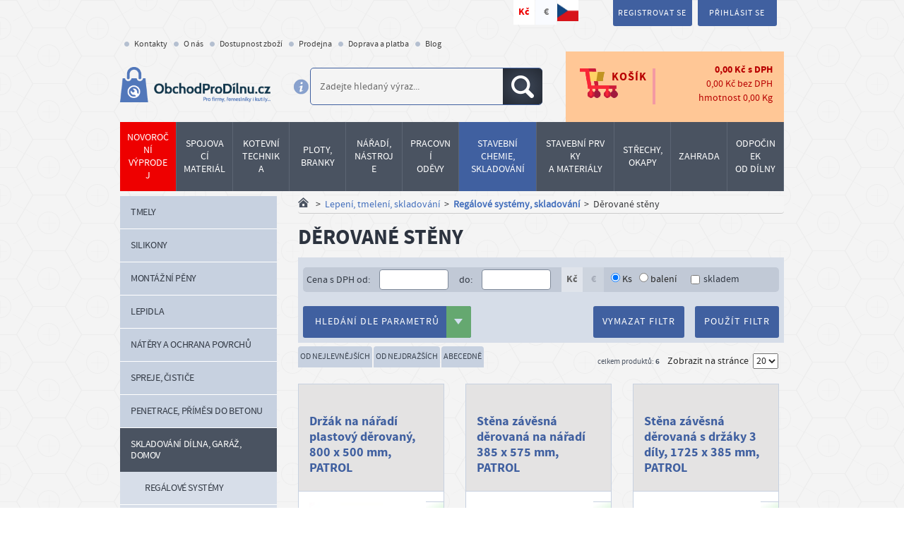

--- FILE ---
content_type: text/html; charset=utf-8
request_url: https://www.obchodprodilnu.cz/produkty/lepeni-tmeleni-skladovani/skladovani-dilna-garaz-domov/euro-derovane-steny.html
body_size: 48638
content:
<!DOCTYPE html>
<html lang="cs">
<head>
    <meta charset="utf-8" />
    <meta http-equiv="X-UA-Compatible" content="IE=edge,chrome=1" />
    <meta name="description" content="Děrované stěny, pro háky různých roztečí. Ocelové stěny přichycené na konzole tvoří nejrozšířenější systém pro uskladnění a prezentaci zboží na hácích s držáky." />
    <meta name="keywords" content="děrované stěny, euro děrované stěny, děrovaná stěna na konzole, konzolové stěny děrované, eurostěny, euroděrované stěnym euroháky, děrované stěny na prodejny, stěny pro uskadnění materiálu, prodej euro děrovaných stěny, skladovací technika, prodej skladových regálů, prodej eurostěn české budějovice, praha, brno" />

    <meta http-equiv="content-type" content="text/html; charset=utf-8" />
    <meta name="author" content="Ferospoj" />

        <meta name="robots" content="index, follow" />

    
    <!-- VIEWPORT -->
    <meta name="viewport" content="width=device-width, initial-scale=1.0, minimum-scale=1.0, maximum-scale=5.0" />

    <title>Euro děrované stěny, pro skladování zboží a materiálu, prodej</title>

        <meta property="og:image" content="https://www.obchodprodilnu.cz/page/img/logo.gif" />


    <meta name="google-site-verification" content="oq1O_RGGuf2qCltXyoWVBOQtpp6x7TNgc4iDHXz_SoQ" />
    <meta name="seznam-wmt" content="TZaStMx5pbgn32nSeuPYcHNeLUraHFop" />
    <meta name="facebook-domain-verification" content="z7iiq7uzwkwg66970x0c23eu95qlop" />

    <link href="https://www.obchodprodilnu.cz/page2017/img/favicon.ico" rel="icon" type="image/png" />

        <link rel="preload" as="image" href="https://www.obchodprodilnu.cz/page2017/img/logo.png" />

    <link rel="dns-prefetch" href="https://www.google-analytics.com" />
    <link rel="dns-prefetch" href="https://www.googletagmanager.com" />
    <link rel="preconnect" href="https://www.google-analytics.com" crossorigin />
    <link rel="preconnect" href="https://www.googletagmanager.com" crossorigin />

    <link rel="preload" href="https://www.obchodprodilnu.cz/page2017/javascript/cmp/cookies-panel.js?v=25.11.0" as="script" />

    <link rel="preload" href="https://www.obchodprodilnu.cz/page2017/fonts/source_sans_pro/sourcesanspro-bold-webfont.woff" as="font" type="font/woff" crossorigin />
    <link rel="preload" href="https://www.obchodprodilnu.cz/page2017/fonts/source_sans_pro/sourcesanspro-regular-webfont.woff" as="font" type="font/woff" crossorigin />
    <link rel="preload" href="https://www.obchodprodilnu.cz/page2017/fonts/Awesome/fontawesome-webfont.woff2?v=4.5.0" as="font" type="font/woff2" crossorigin />

    <link rel="stylesheet" href="https://www.obchodprodilnu.cz/page2017/javascript/cmp/cookies-panel.css?v=25.11.0" />
    <link rel="stylesheet" href="https://www.obchodprodilnu.cz/page2017/style/print.css?v=26.1.0" media="print" />
    <link rel="stylesheet" href="https://www.obchodprodilnu.cz/page2017/style/bootstrap.css?v=26.1.0" />
    <link rel="stylesheet" href="https://www.obchodprodilnu.cz/page2017/style/style-responsive.css?v=26.1.0" />
    <link rel="stylesheet" href="https://www.obchodprodilnu.cz/page2017/style/vendor/footable.bootstrap.min.css" />
    <link rel="stylesheet" href="https://www.obchodprodilnu.cz/page2017/style/select2.min.css" />
    <link rel="stylesheet" href="https://www.obchodprodilnu.cz/page2017/style/flag-icons/css/flag-icons.min.css" />
    <link rel="stylesheet" href="https://www.obchodprodilnu.cz/page2017/javascript/lite-youtube-embed/lite-yt-embed.css?v=25.11.0" />
    <link rel="stylesheet" href="https://www.obchodprodilnu.cz/ext_apps/prettyPhoto/css/prettyPhoto.css" type="text/css" media="screen" />

        <script src="https://www.obchodprodilnu.cz/page2017/javascript/javascript.min.php?load=head0&v=25.11.0"></script>

    <script src="https://www.obchodprodilnu.cz/page2017/javascript/javascript.min.php?load=head1&v=25.11.0"></script>
    <script src="https://www.obchodprodilnu.cz/page2017/javascript/javascript.min.php?load=head2&v=25.11.0" defer></script>
    <script src="https://www.obchodprodilnu.cz/page2017/javascript/javascript.min.php?load=head3&v=25.11.0" defer></script>
    <script src="https://www.obchodprodilnu.cz/page2017/javascript/javascript.min.php?load=head4&v=25.11.0" defer></script>

        <script>
        var isAdBlockActive = true;
    </script>
    <script src="https://www.obchodprodilnu.cz/page2017/javascript/ads/ad-scroll.js"></script>
    <script src="https://www.obchodprodilnu.cz/page2017/javascript/ads/ad_728.js"></script>

    <script>
        // Picture element HTML5 shiv
        document.createElement("picture");
    </script>
    <script src="https://www.obchodprodilnu.cz/page2017/javascript/picturefill.min.js" async></script>

    <!--[if lt IE 9]>
        <script src="https://www.obchodprodilnu.cz/page2017/javascript/html5shiv.min.js"></script>
    <![endif]-->

    
</head>
<body id="ng-app" ng-app="app" >


<div class="wrap" id="top" ng-controller="MainCtrl" ng-init="init({&quot;itemsCount&quot;:0,&quot;possibleDiscount&quot;:&quot;0,00&quot;,&quot;sumWithVAT&quot;:&quot;0,00&quot;,&quot;sumWithoutVAT&quot;:&quot;0,00&quot;,&quot;weight&quot;:&quot;0,00&quot;,&quot;currency&quot;:&quot;K\u010d&quot;,&quot;products&quot;:[]})">
    <div class="desktop-header" id="boundary-top">
        <div class="container-fluid">
            <div class="row">
                <div class="container">
                    <div class="row">
                        <div class="col-lg-60 col-mdx-64 col-md-70">
                            <div class="menu-currency">
                                <ul class="currency-menu">
                                        <li><a href="https://www.obchodprodilnu.cz/produkty/lepeni-tmeleni-skladovani/skladovani-dilna-garaz-domov/euro-derovane-steny.html?currency=czk" title="Kč" class="active">Kč</a></li>
                                        <li><a href="https://www.obchodprodilnu.cz/produkty/lepeni-tmeleni-skladovani/skladovani-dilna-garaz-domov/euro-derovane-steny.html?currency=eur" title="EUR" >€</a></li>
                                    <li>
                                        <img src="https://www.obchodprodilnu.cz/page2017/img/vlajka_ceske_republiky.png"
                                             alt="Vlajka ČR"
                                             class="pull-right"
                                             title="On-line market z česko-moravských luhů a hájů"
                                             height="35"
                                             width="35"
                                             loading="lazy" />
                                    </li>
                                </ul>
                                <div class="clear"></div>
                            </div>
                        </div>
                        <div class="col-lg-40 col-mdx-36 col-md-30">
                            <div class="login-register">
                                <ul class="user-controls">
                                        <li class="w-popup">
                                            <i class="ico discount">
                                                <span>Získejte slevu 5%</span></i>
                                            <div class="popup">
                                                <p class="popup-title">Zaregistrujte se a získejte slevu</p>
                                                <p>Začněte registrací do systému, ta Vám přinese základní slevu 5% téměř na celý sortiment (výjimky jsou označené). Na řadu položek pak uplatníte slevy ještě vyšší. Být registrovaným zákazníkem se Vám vyplatí nejen když chcete nakupovat opakovaně!</p>
                                            </div>
                                        </li>
                                        <li><a href="https://www.obchodprodilnu.cz/registrace.html" title="Registrace">Registrovat se</a></li>
                                        <li><a href="https://www.obchodprodilnu.cz/uzivatel/prihlaseni.html" title="Přihlášení">Přihlásit se</a></li>
                                </ul>
                            </div>
                        </div>
                    </div>
                    <div class="row">
                        <div class="col-md-100">
                            <ul class="nav level_1"><li class="menuitem menuitem1 first "><div><a href="https://www.obchodprodilnu.cz/kontakt.html"  title="Kontakty" ><span>Kontakty</span></a></div></li><li class="menuitem menuitem2 "><div><a href="https://www.obchodprodilnu.cz/o-spolecnosti.html"  title="O společnosti" ><span>O nás</span></a></div></li><li class="menuitem menuitem3 "><div><a href="https://www.obchodprodilnu.cz/dostupnost-zbozi.html"  title="Dostupnost zboží" ><span>Dostupnost zboží</span></a></div></li><li class="menuitem menuitem4 "><div><a href="https://www.obchodprodilnu.cz/prodejna.html"  title="Prodejna" ><span>Prodejna</span></a></div></li><li class="menuitem menuitem5 "><div><a href="https://www.obchodprodilnu.cz/doprava.html"  title="Doprava a platba" ><span>Doprava a platba</span></a></div></li><li class="menuitem menuitem6 "><div><a href="https://www.obchodprodilnu.cz/blog.html"  title="Blog" ><span>Blog</span></a></div></li></ul>
                        </div>
                    </div>
                </div>
            </div>
        </div>

        <header>
            <div class="container">
                <div class="row">
                    <div class="col-lg-27 col-md-25 col-sm-40">
                        <div class="logo">
                            <a href="https://www.obchodprodilnu.cz/" title="ObchodProDílnu.cz - Úvod">
                                <img src="https://www.obchodprodilnu.cz/page2017/img/logo.png"
                                     alt="Logo"
                                     height="76"
                                     width="322"
                                     loading="lazy" />
                            </a>
                            <a href="https://www.obchodprodilnu.cz/" title="ObchodProDílnu.cz - Úvod" class="hide-on-big hide">
                                <img src="https://www.obchodprodilnu.cz/page2017/img/logo_medium.png"
                                     alt="Logo"
                                     height="54"
                                     width="230"
                                     loading="lazy" />
                            </a>
                        </div>
                    </div>
                    <div class="col-lg-39 col-md-40 col-sm-60">
                        <div class="icon-info">
                            <img src="https://www.obchodprodilnu.cz/page2017/img/ico/header_info.png"
                                 alt="Info"
                                 class="tipsy-plugin-show"
                                 title="Nejsnažší cestou k správnému výsledku je jednoslovný výraz případně norma či katalogové číslo produktu."
                                 height="25"
                                 width="25"
                                 loading="lazy" />
                        </div>
                        <div class="search">
                            <div class="search-wrap">
                                <form id="search_mini_form" action="https://www.obchodprodilnu.cz/vyhledavani.html" method="get" autocomplete="off">
                                     <input class="input-text" placeholder="Zadejte hledaný výraz..." type="text" id="search" name="search" value="" />
                                    <button class="btn_search" title="Hledat"><i class="ico search"><span>Hledat</span></i></button>
                                </form>
                            </div>
                        </div>
                    </div>
                    <div class="col-lg-34 col-md-35 col-sm-100">
                        <div class="cart">
                            <a class="to-cart" href="https://www.obchodprodilnu.cz/kosik.html" title="Přejít do košíku">
                                <div class="cart-icon">
                                    <i class="ico cart-ico"></i>
                                    <span>Košík</span>
                                </div>
                                <div class="cart-info ng-cloak">
                                    <table class="no-scroll-table">
                                        <tr>
                                            <td class="count" data-ng-show="cart.itemsCount > 0"><span class="label bg-red">{{cart.itemsCount}}</span></td>
                                            <td class="w-dph t-right"><span ng-bind="cart.sumWithVAT"></span> <span>{{cart.currency}}</span> s&nbsp;DPH</td>
                                        </tr>
                                        <tr>
                                            <td colspan="2" class="no-dph t-right"><span >{{cart.sumWithoutVAT}}</span> <span>{{cart.currency}}</span> bez&nbsp;DPH</td>
                                        </tr>
                                        <tr>
                                            <td colspan="2" class="weight t-right">hmotnost <span>{{cart.weight}}</span> Kg</td>
                                        </tr>
                                    </table>
                                </div>
                            </a>
                            <div class="cart-extended-info ng-cloak">
                                <table class="no-scroll-table">
                                    <tr ng-repeat="product in cart.products">
                                        <td class="name"><a href="https://www.obchodprodilnu.cz/{{product['nazev_mod']}}-{{product['kat_cislo']}}.html" title="Na detail">{{product['nazev']}}</a></td>
                                        <td>{{product['cart_price']}}</td>
                                        <td>
                                            <a href="https://www.obchodprodilnu.cz/kosik.html?remove={{product['kosik_id']}}&backlink=https://www.obchodprodilnu.cz/produkty/lepeni-tmeleni-skladovani/skladovani-dilna-garaz-domov/euro-derovane-steny.html">
                                                <i class="ico close"></i>
                                            </a>
                                        </td>
                                    </tr>
                                </table>
                                <a class="btn gradient red" href="https://www.obchodprodilnu.cz/kosik.html" title="Přejít do košíku">Přejít do košíku</a>
                            </div>
                        </div>
                    </div>
                </div>
            </div>
        </header>

        <!-- /category-menu -->
        <section class="category-menu">
            <div class="container">

                <div class="row">
                                        <div class="col-md-100">
                        <div class="cat-menu" role="menu">
    <div class="cat-row">
                <a class="has-submenu main-menu-level1-link link-red"
                   data-menu="menu_5353"
                   href="https://www.obchodprodilnu.cz/produkty/akce-slevy.html"
                   role="menuitem">
                    <span>Novoroční výprodej</span>
                </a>
                <a class="has-submenu main-menu-level1-link"
                   data-menu="menu_615"
                   href="https://www.obchodprodilnu.cz/produkty/spojovaci-material-sroubovina.html"
                   role="menuitem">
                    <span>Spojovací materiál</span>
                </a>
                <a class="has-submenu main-menu-level1-link"
                   data-menu="menu_616"
                   href="https://www.obchodprodilnu.cz/produkty/kotevni-upevnovaci-technika.html"
                   role="menuitem">
                    <span>Kotevní<br />technika</span>
                </a>
                <a class="has-submenu main-menu-level1-link"
                   data-menu="menu_612"
                   href="https://www.obchodprodilnu.cz/produkty/pletiva-plotove-systemy.html"
                   role="menuitem">
                    <span>Ploty,<br />Branky</span>
                </a>
                <a class="has-submenu main-menu-level1-link"
                   data-menu="menu_617"
                   href="https://www.obchodprodilnu.cz/produkty/naradi-nastroje-elektro.html"
                   role="menuitem">
                    <span>Nářadí,<br />nástroje</span>
                </a>
                <a class="has-submenu main-menu-level1-link"
                   data-menu="menu_5494"
                   href="https://www.obchodprodilnu.cz/produkty/pracovni-odevy.html"
                   role="menuitem">
                    <span>Pracovní<br />oděvy</span>
                </a>
                <a class="has-submenu wide main-menu-level1-link"
                   data-menu="menu_618"
                   href="https://www.obchodprodilnu.cz/produkty/lepeni-tmeleni-skladovani.html"
                   role="menuitem">
                    <span>Stavební chemie,<br />skladování</span>
                </a>
                <a class="has-submenu wide main-menu-level1-link"
                   data-menu="menu_611"
                   href="https://www.obchodprodilnu.cz/produkty/stavebni-prvky-a-materialy.html"
                   role="menuitem">
                    <span>Stavební&nbsp;prvky<br />a materiály</span>
                </a>
                <a class="has-submenu main-menu-level1-link"
                   data-menu="menu_614"
                   href="https://www.obchodprodilnu.cz/produkty/stresni-krytiny-folie-okapy.html"
                   role="menuitem">
                    <span>Střechy,<br />okapy</span>
                </a>
                <a class="has-submenu main-menu-level1-link"
                   data-menu="menu_613"
                   href="https://www.obchodprodilnu.cz/produkty/zahrada-skleniky.html"
                   role="menuitem">
                    <span>Zahrada</span>
                </a>
                <a class="has-submenu main-menu-level1-link"
                   data-menu="menu_619"
                   href="https://www.obchodprodilnu.cz/produkty/odpocinek-od-dilny.html"
                   role="menuitem">
                    <span>Odpočinek<br />od dílny</span>
                </a>
    </div>
            <div class="submenu menu_5353 menu-open">
                <ul role="menu">
                    <li role="presentation">
                        <div class="img">
                                <a class="main-menu-image-link"
                                   href="https://www.obchodprodilnu.cz/produkty/akce-slevy/novorocni-vyprodej.html"
                                   title="Novoroční výprodej"
                                   role="menuitem">
                                    <img src="https://www.obchodprodilnu.cz/parse/image_cache/6e/fb/37fd0899b3c652b22eb167324ef1.jpg"
                                         alt="Novoroční výprodej"
                                         loading="lazy" />
                                </a>
                        </div>
                        <a class="main-menu-level2-link"
                           href="https://www.obchodprodilnu.cz/produkty/akce-slevy/novorocni-vyprodej.html"
                           role="menuitem">
                            <span>Novoroční výprodej</span>
                        </a>
                    </li>
                </ul>
            </div>
            <div class="submenu menu_615 menu-open">
                <ul role="menu">
                    <li role="presentation">
                        <div class="img">
                                <a class="main-menu-image-link"
                                   href="https://www.obchodprodilnu.cz/produkty/spojovaci-material-sroubovina/srouby.html"
                                   title="Šrouby"
                                   role="menuitem">
                                    <img src="https://www.obchodprodilnu.cz/parse/image_cache/da/26/17a016ab47073cd6a5eda02eace4.jpg"
                                         alt="Šrouby"
                                         loading="lazy" />
                                </a>
                        </div>
                        <a class="main-menu-level2-link"
                           href="https://www.obchodprodilnu.cz/produkty/spojovaci-material-sroubovina/srouby.html"
                           role="menuitem">
                            <span>Šrouby</span>
                        </a>
                            <ul role="menu">
                                        <li role="presentation">
                                            <a class="main-menu-level3-link"
                                               href="https://www.obchodprodilnu.cz/produkty/spojovaci-material-sroubovina/srouby/srouby-vratove.html"
                                               role="menuitem">
                                                <span>Šrouby vratové</span>
                                            </a>
                                        </li>
                                        <li role="presentation">
                                            <a class="main-menu-level3-link"
                                               href="https://www.obchodprodilnu.cz/produkty/spojovaci-material-sroubovina/srouby/srouby-se-sestihrannou-hlavou.html"
                                               role="menuitem">
                                                <span>Šrouby se šestihrannou hlavou</span>
                                            </a>
                                        </li>
                                        <li role="presentation">
                                            <a class="main-menu-level3-link"
                                               href="https://www.obchodprodilnu.cz/produkty/spojovaci-material-sroubovina/srouby/srouby-s-valcovou-hlavou.html"
                                               role="menuitem">
                                                <span>Šrouby s válcovou hlavou</span>
                                            </a>
                                        </li>
                                        <li role="presentation">
                                            <a class="main-menu-level3-link"
                                               href="https://www.obchodprodilnu.cz/produkty/spojovaci-material-sroubovina/srouby/srouby-se-zapustnou-hlavou.html"
                                               role="menuitem">
                                                <span>Šrouby se zápustnou hlavou</span>
                                            </a>
                                        </li>
                                    <li class="more-categories"
                                        role="presentation">
                                        <a class="main-menu-more-link"
                                           href="https://www.obchodprodilnu.cz/produkty/spojovaci-material-sroubovina/srouby.html"
                                           role="menuitem">
                                            více kategorií...
                                        </a>
                                    </li>
                            </ul>
                    </li>
                </ul>
                <ul role="menu">
                    <li role="presentation">
                        <div class="img">
                                <a class="main-menu-image-link"
                                   href="https://www.obchodprodilnu.cz/produkty/spojovaci-material-sroubovina/matice.html"
                                   title="Matice"
                                   role="menuitem">
                                    <img src="https://www.obchodprodilnu.cz/parse/image_cache/81/2f/6b0af7b9e9a9009fc925fcc1a5b2.jpg"
                                         alt="Matice"
                                         loading="lazy" />
                                </a>
                        </div>
                        <a class="main-menu-level2-link"
                           href="https://www.obchodprodilnu.cz/produkty/spojovaci-material-sroubovina/matice.html"
                           role="menuitem">
                            <span>Matice</span>
                        </a>
                            <ul role="menu">
                                        <li role="presentation">
                                            <a class="main-menu-level3-link"
                                               href="https://www.obchodprodilnu.cz/produkty/spojovaci-material-sroubovina/matice/matice-sestihranne.html"
                                               role="menuitem">
                                                <span>Matice šestihranné</span>
                                            </a>
                                        </li>
                                        <li role="presentation">
                                            <a class="main-menu-level3-link"
                                               href="https://www.obchodprodilnu.cz/produkty/spojovaci-material-sroubovina/matice/matice-ctyrhranne.html"
                                               role="menuitem">
                                                <span>Matice čtyřhranné</span>
                                            </a>
                                        </li>
                                        <li role="presentation">
                                            <a class="main-menu-level3-link"
                                               href="https://www.obchodprodilnu.cz/produkty/spojovaci-material-sroubovina/matice/matice-valcove.html"
                                               role="menuitem">
                                                <span>Matice válcové</span>
                                            </a>
                                        </li>
                                        <li role="presentation">
                                            <a class="main-menu-level3-link"
                                               href="https://www.obchodprodilnu.cz/produkty/spojovaci-material-sroubovina/matice/matice-samojistne.html"
                                               role="menuitem">
                                                <span>Matice samojistné</span>
                                            </a>
                                        </li>
                                    <li class="more-categories"
                                        role="presentation">
                                        <a class="main-menu-more-link"
                                           href="https://www.obchodprodilnu.cz/produkty/spojovaci-material-sroubovina/matice.html"
                                           role="menuitem">
                                            více kategorií...
                                        </a>
                                    </li>
                            </ul>
                    </li>
                </ul>
                <ul role="menu">
                    <li role="presentation">
                        <div class="img">
                                <a class="main-menu-image-link"
                                   href="https://www.obchodprodilnu.cz/produkty/spojovaci-material-sroubovina/podlozky.html"
                                   title="Podložky"
                                   role="menuitem">
                                    <img src="https://www.obchodprodilnu.cz/parse/image_cache/5d/ce/00c5ce7744f4da7b15a1f5c9828b.jpg"
                                         alt="Podložky"
                                         loading="lazy" />
                                </a>
                        </div>
                        <a class="main-menu-level2-link"
                           href="https://www.obchodprodilnu.cz/produkty/spojovaci-material-sroubovina/podlozky.html"
                           role="menuitem">
                            <span>Podložky</span>
                        </a>
                            <ul role="menu">
                                        <li role="presentation">
                                            <a class="main-menu-level3-link"
                                               href="https://www.obchodprodilnu.cz/produkty/spojovaci-material-sroubovina/podlozky/podlozky-ploche.html"
                                               role="menuitem">
                                                <span>Podložky ploché</span>
                                            </a>
                                        </li>
                                        <li role="presentation">
                                            <a class="main-menu-level3-link"
                                               href="https://www.obchodprodilnu.cz/produkty/spojovaci-material-sroubovina/podlozky/podlozky-ctyrhranne.html"
                                               role="menuitem">
                                                <span>Podložky čtyřhranné</span>
                                            </a>
                                        </li>
                                        <li role="presentation">
                                            <a class="main-menu-level3-link"
                                               href="https://www.obchodprodilnu.cz/produkty/spojovaci-material-sroubovina/podlozky/podlozky-pruzne.html"
                                               role="menuitem">
                                                <span>Podložky pružné</span>
                                            </a>
                                        </li>
                                        <li role="presentation">
                                            <a class="main-menu-level3-link"
                                               href="https://www.obchodprodilnu.cz/produkty/spojovaci-material-sroubovina/podlozky/podlozky-velkoplosne-drevarske.html"
                                               role="menuitem">
                                                <span>Podložky velkoplošné dřevařské</span>
                                            </a>
                                        </li>
                                    <li class="more-categories"
                                        role="presentation">
                                        <a class="main-menu-more-link"
                                           href="https://www.obchodprodilnu.cz/produkty/spojovaci-material-sroubovina/podlozky.html"
                                           role="menuitem">
                                            více kategorií...
                                        </a>
                                    </li>
                            </ul>
                    </li>
                </ul>
                <ul role="menu">
                    <li role="presentation">
                        <div class="img">
                                <a class="main-menu-image-link"
                                   href="https://www.obchodprodilnu.cz/produkty/spojovaci-material-sroubovina/vruty.html"
                                   title="Vruty"
                                   role="menuitem">
                                    <img src="https://www.obchodprodilnu.cz/parse/image_cache/3e/10/bef985c87e088260b7946c66c331.jpg"
                                         alt="vruty, vruty do dřeva"
                                         loading="lazy" />
                                </a>
                        </div>
                        <a class="main-menu-level2-link"
                           href="https://www.obchodprodilnu.cz/produkty/spojovaci-material-sroubovina/vruty.html"
                           role="menuitem">
                            <span>Vruty</span>
                        </a>
                            <ul role="menu">
                                        <li role="presentation">
                                            <a class="main-menu-level3-link"
                                               href="https://www.obchodprodilnu.cz/produkty/spojovaci-material-sroubovina/vruty/vruty-do-dreva.html"
                                               role="menuitem">
                                                <span>Vruty do dřeva</span>
                                            </a>
                                        </li>
                                        <li role="presentation">
                                            <a class="main-menu-level3-link"
                                               href="https://www.obchodprodilnu.cz/produkty/spojovaci-material-sroubovina/vruty/vruty-do-dreva-nerezove.html"
                                               role="menuitem">
                                                <span>Vruty do dřeva NEREZOVÉ</span>
                                            </a>
                                        </li>
                                        <li role="presentation">
                                            <a class="main-menu-level3-link"
                                               href="https://www.obchodprodilnu.cz/produkty/spojovaci-material-sroubovina/vruty/vruty-konstrukcni.html"
                                               role="menuitem">
                                                <span>Vruty konstrukční</span>
                                            </a>
                                        </li>
                                        <li role="presentation">
                                            <a class="main-menu-level3-link"
                                               href="https://www.obchodprodilnu.cz/produkty/spojovaci-material-sroubovina/vruty/vruty-terasarske.html"
                                               role="menuitem">
                                                <span>Vruty terasové</span>
                                            </a>
                                        </li>
                                    <li class="more-categories"
                                        role="presentation">
                                        <a class="main-menu-more-link"
                                           href="https://www.obchodprodilnu.cz/produkty/spojovaci-material-sroubovina/vruty.html"
                                           role="menuitem">
                                            více kategorií...
                                        </a>
                                    </li>
                            </ul>
                    </li>
                </ul>
                <ul role="menu">
                    <li role="presentation">
                        <div class="img">
                                <a class="main-menu-image-link"
                                   href="https://www.obchodprodilnu.cz/produkty/spojovaci-material-sroubovina/nyty.html"
                                   title="Nýty"
                                   role="menuitem">
                                    <img src="https://www.obchodprodilnu.cz/parse/image_cache/2d/eb/31c90f304dec8a5f871f521fac22.jpg"
                                         alt="Nýty"
                                         loading="lazy" />
                                </a>
                        </div>
                        <a class="main-menu-level2-link"
                           href="https://www.obchodprodilnu.cz/produkty/spojovaci-material-sroubovina/nyty.html"
                           role="menuitem">
                            <span>Nýty</span>
                        </a>
                            <ul role="menu">
                                        <li role="presentation">
                                            <a class="main-menu-level3-link"
                                               href="https://www.obchodprodilnu.cz/produkty/spojovaci-material-sroubovina/nyty/nyty-trhaci.html"
                                               role="menuitem">
                                                <span>Nýty trhací</span>
                                            </a>
                                        </li>
                                        <li role="presentation">
                                            <a class="main-menu-level3-link"
                                               href="https://www.obchodprodilnu.cz/produkty/spojovaci-material-sroubovina/nyty/nyty-s-pulkulatou-hlavou.html"
                                               role="menuitem">
                                                <span>Nýty s půlkulatou hlavou</span>
                                            </a>
                                        </li>
                                        <li role="presentation">
                                            <a class="main-menu-level3-link"
                                               href="https://www.obchodprodilnu.cz/produkty/spojovaci-material-sroubovina/nyty/nyty-se-zapustnou-hlavou.html"
                                               role="menuitem">
                                                <span>Nýty se zápustnou hlavou</span>
                                            </a>
                                        </li>
                                        <li role="presentation">
                                            <a class="main-menu-level3-link"
                                               href="https://www.obchodprodilnu.cz/produkty/spojovaci-material-sroubovina/nyty/nyty-specialni.html"
                                               role="menuitem">
                                                <span>Nýty speciální</span>
                                            </a>
                                        </li>
                                    <li class="more-categories"
                                        role="presentation">
                                        <a class="main-menu-more-link"
                                           href="https://www.obchodprodilnu.cz/produkty/spojovaci-material-sroubovina/nyty.html"
                                           role="menuitem">
                                            více kategorií...
                                        </a>
                                    </li>
                            </ul>
                    </li>
                </ul>
                <ul role="menu">
                    <li role="presentation">
                        <div class="img">
                                <a class="main-menu-image-link"
                                   href="https://www.obchodprodilnu.cz/produkty/spojovaci-material-sroubovina/zavitove-tyce-svorniky.html"
                                   title="Závitové tyče, svorníky"
                                   role="menuitem">
                                    <img src="https://www.obchodprodilnu.cz/parse/image_cache/80/f3/0e213abb72e460e8d197d0c82d66.jpg"
                                         alt="závitová tyč"
                                         loading="lazy" />
                                </a>
                        </div>
                        <a class="main-menu-level2-link"
                           href="https://www.obchodprodilnu.cz/produkty/spojovaci-material-sroubovina/zavitove-tyce-svorniky.html"
                           role="menuitem">
                            <span>Závitové tyče, svorníky</span>
                        </a>
                            <ul role="menu">
                                        <li role="presentation">
                                            <a class="main-menu-level3-link"
                                               href="https://www.obchodprodilnu.cz/produkty/spojovaci-material-sroubovina/zavitove-tyce-svorniky/zavitove-tyce-zinkovane.html"
                                               role="menuitem">
                                                <span>Závitové tyče zinkované</span>
                                            </a>
                                        </li>
                                        <li role="presentation">
                                            <a class="main-menu-level3-link"
                                               href="https://www.obchodprodilnu.cz/produkty/spojovaci-material-sroubovina/zavitove-tyce-svorniky/zavitove-tyce-bez-upravy.html"
                                               role="menuitem">
                                                <span>Závitové tyče bez úpravy</span>
                                            </a>
                                        </li>
                                        <li role="presentation">
                                            <a class="main-menu-level3-link"
                                               href="https://www.obchodprodilnu.cz/produkty/spojovaci-material-sroubovina/zavitove-tyce-svorniky/zavitove-tyce-nerezove.html"
                                               role="menuitem">
                                                <span>Závitové tyče nerezové</span>
                                            </a>
                                        </li>
                                        <li role="presentation">
                                            <a class="main-menu-level3-link"
                                               href="https://www.obchodprodilnu.cz/produkty/spojovaci-material-sroubovina/zavitove-tyce-svorniky/zavitove-tyce-mosazne.html"
                                               role="menuitem">
                                                <span>Závitové tyče mosazné</span>
                                            </a>
                                        </li>
                                    <li class="more-categories"
                                        role="presentation">
                                        <a class="main-menu-more-link"
                                           href="https://www.obchodprodilnu.cz/produkty/spojovaci-material-sroubovina/zavitove-tyce-svorniky.html"
                                           role="menuitem">
                                            více kategorií...
                                        </a>
                                    </li>
                            </ul>
                    </li>
                </ul>
                <ul role="menu">
                    <li role="presentation">
                        <div class="img">
                                <a class="main-menu-image-link"
                                   href="https://www.obchodprodilnu.cz/produkty/spojovaci-material-sroubovina/koliky-kliny-pera.html"
                                   title="Kolíky, klíny, pera"
                                   role="menuitem">
                                    <img src="https://www.obchodprodilnu.cz/parse/image_cache/69/f5/3dbfcda431de4f5f402b3e0ddccc.jpg"
                                         alt="Kolíky, klíny, pera"
                                         loading="lazy" />
                                </a>
                        </div>
                        <a class="main-menu-level2-link"
                           href="https://www.obchodprodilnu.cz/produkty/spojovaci-material-sroubovina/koliky-kliny-pera.html"
                           role="menuitem">
                            <span>Kolíky, klíny, pera</span>
                        </a>
                            <ul role="menu">
                                        <li role="presentation">
                                            <a class="main-menu-level3-link"
                                               href="https://www.obchodprodilnu.cz/produkty/spojovaci-material-sroubovina/koliky-kliny-pera/cepy.html"
                                               role="menuitem">
                                                <span>Čepy</span>
                                            </a>
                                        </li>
                                        <li role="presentation">
                                            <a class="main-menu-level3-link"
                                               href="https://www.obchodprodilnu.cz/produkty/spojovaci-material-sroubovina/koliky-kliny-pera/koliky-valcove.html"
                                               role="menuitem">
                                                <span>Kolíky válcové</span>
                                            </a>
                                        </li>
                                        <li role="presentation">
                                            <a class="main-menu-level3-link"
                                               href="https://www.obchodprodilnu.cz/produkty/spojovaci-material-sroubovina/koliky-kliny-pera/koliky-kuzelove.html"
                                               role="menuitem">
                                                <span>Kolíky kuželové</span>
                                            </a>
                                        </li>
                                        <li role="presentation">
                                            <a class="main-menu-level3-link"
                                               href="https://www.obchodprodilnu.cz/produkty/spojovaci-material-sroubovina/koliky-kliny-pera/koliky-pruzne.html"
                                               role="menuitem">
                                                <span>Kolíky pružné</span>
                                            </a>
                                        </li>
                                    <li class="more-categories"
                                        role="presentation">
                                        <a class="main-menu-more-link"
                                           href="https://www.obchodprodilnu.cz/produkty/spojovaci-material-sroubovina/koliky-kliny-pera.html"
                                           role="menuitem">
                                            více kategorií...
                                        </a>
                                    </li>
                            </ul>
                    </li>
                </ul>
                <ul role="menu">
                    <li role="presentation">
                        <div class="img">
                                <a class="main-menu-image-link"
                                   href="https://www.obchodprodilnu.cz/produkty/spojovaci-material-sroubovina/zavlacky-zakolniky-zatky.html"
                                   title="Závlačky, zákolníky, zátky"
                                   role="menuitem">
                                    <img src="https://www.obchodprodilnu.cz/parse/image_cache/3e/2a/fd7a42b6b1a4c16b35b5d5c03a23.jpg"
                                         alt="Závlačky, zákolníky, zátky"
                                         loading="lazy" />
                                </a>
                        </div>
                        <a class="main-menu-level2-link"
                           href="https://www.obchodprodilnu.cz/produkty/spojovaci-material-sroubovina/zavlacky-zakolniky-zatky.html"
                           role="menuitem">
                            <span>Závlačky, zákolníky, zátky</span>
                        </a>
                            <ul role="menu">
                                        <li role="presentation">
                                            <a class="main-menu-level3-link"
                                               href="https://www.obchodprodilnu.cz/produkty/spojovaci-material-sroubovina/zavlacky-zakolniky-zatky/zavlacky.html"
                                               role="menuitem">
                                                <span>Závlačky</span>
                                            </a>
                                        </li>
                                        <li role="presentation">
                                            <a class="main-menu-level3-link"
                                               href="https://www.obchodprodilnu.cz/produkty/spojovaci-material-sroubovina/zavlacky-zakolniky-zatky/zakolniky.html"
                                               role="menuitem">
                                                <span>Zákolníky</span>
                                            </a>
                                        </li>
                                        <li role="presentation">
                                            <a class="main-menu-level3-link"
                                               href="https://www.obchodprodilnu.cz/produkty/spojovaci-material-sroubovina/zavlacky-zakolniky-zatky/zatky.html"
                                               role="menuitem">
                                                <span>Zátky</span>
                                            </a>
                                        </li>
                                        <li role="presentation">
                                            <a class="main-menu-level3-link"
                                               href="https://www.obchodprodilnu.cz/produkty/spojovaci-material-sroubovina/zavlacky-zakolniky-zatky/zavitove-vlozky.html"
                                               role="menuitem">
                                                <span>Závitové vložky</span>
                                            </a>
                                        </li>
                            </ul>
                    </li>
                </ul>
                <ul role="menu">
                    <li role="presentation">
                        <div class="img">
                                <a class="main-menu-image-link"
                                   href="https://www.obchodprodilnu.cz/produkty/spojovaci-material-sroubovina/dratena-sroubovina-a-krytky.html"
                                   title="Drátěná šroubovina a krytky"
                                   role="menuitem">
                                    <img src="https://www.obchodprodilnu.cz/parse/image_cache/a6/8e/54332f79410f64b80e39ed0278f2.jpg"
                                         alt="Drátěná šroubovina a krytky"
                                         loading="lazy" />
                                </a>
                        </div>
                        <a class="main-menu-level2-link"
                           href="https://www.obchodprodilnu.cz/produkty/spojovaci-material-sroubovina/dratena-sroubovina-a-krytky.html"
                           role="menuitem">
                            <span>Drátěná šroubovina a krytky</span>
                        </a>
                            <ul role="menu">
                                        <li role="presentation">
                                            <a class="main-menu-level3-link"
                                               href="https://www.obchodprodilnu.cz/produkty/spojovaci-material-sroubovina/dratena-sroubovina-a-krytky/oka-ocka.html"
                                               role="menuitem">
                                                <span>Oka, očka</span>
                                            </a>
                                        </li>
                                        <li role="presentation">
                                            <a class="main-menu-level3-link"
                                               href="https://www.obchodprodilnu.cz/produkty/spojovaci-material-sroubovina/dratena-sroubovina-a-krytky/skoby-skobicky.html"
                                               role="menuitem">
                                                <span>Skoby, skobičky</span>
                                            </a>
                                        </li>
                                        <li role="presentation">
                                            <a class="main-menu-level3-link"
                                               href="https://www.obchodprodilnu.cz/produkty/spojovaci-material-sroubovina/dratena-sroubovina-a-krytky/krouzky-clanky.html"
                                               role="menuitem">
                                                <span>Kroužky, články</span>
                                            </a>
                                        </li>
                                        <li role="presentation">
                                            <a class="main-menu-level3-link"
                                               href="https://www.obchodprodilnu.cz/produkty/spojovaci-material-sroubovina/dratena-sroubovina-a-krytky/houpackove-haky-objimky.html"
                                               role="menuitem">
                                                <span>Houpačkové háky, objímky</span>
                                            </a>
                                        </li>
                                    <li class="more-categories"
                                        role="presentation">
                                        <a class="main-menu-more-link"
                                           href="https://www.obchodprodilnu.cz/produkty/spojovaci-material-sroubovina/dratena-sroubovina-a-krytky.html"
                                           role="menuitem">
                                            více kategorií...
                                        </a>
                                    </li>
                            </ul>
                    </li>
                </ul>
            </div>
            <div class="submenu menu_616 menu-open">
                <ul role="menu">
                    <li role="presentation">
                        <div class="img">
                                <a class="main-menu-image-link"
                                   href="https://www.obchodprodilnu.cz/produkty/kotevni-upevnovaci-technika/hmozdinky.html"
                                   title="Hmoždinky"
                                   role="menuitem">
                                    <img src="https://www.obchodprodilnu.cz/parse/image_cache/58/a1/85ef2a0d5745de51431846505c75.jpg"
                                         alt="Hmoždinky"
                                         loading="lazy" />
                                </a>
                        </div>
                        <a class="main-menu-level2-link"
                           href="https://www.obchodprodilnu.cz/produkty/kotevni-upevnovaci-technika/hmozdinky.html"
                           role="menuitem">
                            <span>Hmoždinky</span>
                        </a>
                            <ul role="menu">
                                        <li role="presentation">
                                            <a class="main-menu-level3-link"
                                               href="https://www.obchodprodilnu.cz/produkty/kotevni-upevnovaci-technika/hmozdinky/hmozdinky-stavebni-bezne.html"
                                               role="menuitem">
                                                <span>Hmoždinky stavební běžné</span>
                                            </a>
                                        </li>
                                        <li role="presentation">
                                            <a class="main-menu-level3-link"
                                               href="https://www.obchodprodilnu.cz/produkty/kotevni-upevnovaci-technika/hmozdinky/hmozdinky-natloukaci.html"
                                               role="menuitem">
                                                <span>Hmoždinky natloukací</span>
                                            </a>
                                        </li>
                                        <li role="presentation">
                                            <a class="main-menu-level3-link"
                                               href="https://www.obchodprodilnu.cz/produkty/kotevni-upevnovaci-technika/hmozdinky/hmozdinky-ramove.html"
                                               role="menuitem">
                                                <span>Hmoždinky rámové</span>
                                            </a>
                                        </li>
                                        <li role="presentation">
                                            <a class="main-menu-level3-link"
                                               href="https://www.obchodprodilnu.cz/produkty/kotevni-upevnovaci-technika/hmozdinky/hmozdinky-talirove.html"
                                               role="menuitem">
                                                <span>Hmoždinky talířové</span>
                                            </a>
                                        </li>
                                    <li class="more-categories"
                                        role="presentation">
                                        <a class="main-menu-more-link"
                                           href="https://www.obchodprodilnu.cz/produkty/kotevni-upevnovaci-technika/hmozdinky.html"
                                           role="menuitem">
                                            více kategorií...
                                        </a>
                                    </li>
                            </ul>
                    </li>
                </ul>
                <ul role="menu">
                    <li role="presentation">
                        <div class="img">
                                <a class="main-menu-image-link"
                                   href="https://www.obchodprodilnu.cz/produkty/kotevni-upevnovaci-technika/kotevni-prvky.html"
                                   title="Kotevní prvky"
                                   role="menuitem">
                                    <img src="https://www.obchodprodilnu.cz/parse/image_cache/e9/f7/e2823f9c4d14199292800c843cb0.jpg"
                                         alt="Kotevní prvky"
                                         loading="lazy" />
                                </a>
                        </div>
                        <a class="main-menu-level2-link"
                           href="https://www.obchodprodilnu.cz/produkty/kotevni-upevnovaci-technika/kotevni-prvky.html"
                           role="menuitem">
                            <span>Kotevní prvky</span>
                        </a>
                            <ul role="menu">
                                        <li role="presentation">
                                            <a class="main-menu-level3-link"
                                               href="https://www.obchodprodilnu.cz/produkty/kotevni-upevnovaci-technika/kotevni-prvky/kotevni-patky.html"
                                               role="menuitem">
                                                <span>Kotevní patky</span>
                                            </a>
                                        </li>
                                        <li role="presentation">
                                            <a class="main-menu-level3-link"
                                               href="https://www.obchodprodilnu.cz/produkty/kotevni-upevnovaci-technika/kotevni-prvky/zemni-vruty.html"
                                               role="menuitem">
                                                <span>Zemní vruty</span>
                                            </a>
                                        </li>
                                        <li role="presentation">
                                            <a class="main-menu-level3-link"
                                               href="https://www.obchodprodilnu.cz/produkty/kotevni-upevnovaci-technika/kotevni-prvky/kotevni-hroty-zatloukaci.html"
                                               role="menuitem">
                                                <span>Kotevní hroty zatloukací</span>
                                            </a>
                                        </li>
                                        <li role="presentation">
                                            <a class="main-menu-level3-link"
                                               href="https://www.obchodprodilnu.cz/produkty/kotevni-upevnovaci-technika/kotevni-prvky/kotevni-botky.html"
                                               role="menuitem">
                                                <span>Kotevní botky</span>
                                            </a>
                                        </li>
                                    <li class="more-categories"
                                        role="presentation">
                                        <a class="main-menu-more-link"
                                           href="https://www.obchodprodilnu.cz/produkty/kotevni-upevnovaci-technika/kotevni-prvky.html"
                                           role="menuitem">
                                            více kategorií...
                                        </a>
                                    </li>
                            </ul>
                    </li>
                </ul>
                <ul role="menu">
                    <li role="presentation">
                        <div class="img">
                                <a class="main-menu-image-link"
                                   href="https://www.obchodprodilnu.cz/produkty/kotevni-upevnovaci-technika/kotevni-srouby.html"
                                   title="Kotevní šrouby"
                                   role="menuitem">
                                    <img src="https://www.obchodprodilnu.cz/parse/image_cache/20/40/2c493e4ffba99559d3203442cc87.jpg"
                                         alt="Kotevní šrouby"
                                         loading="lazy" />
                                </a>
                        </div>
                        <a class="main-menu-level2-link"
                           href="https://www.obchodprodilnu.cz/produkty/kotevni-upevnovaci-technika/kotevni-srouby.html"
                           role="menuitem">
                            <span>Kotevní šrouby</span>
                        </a>
                            <ul role="menu">
                                        <li role="presentation">
                                            <a class="main-menu-level3-link"
                                               href="https://www.obchodprodilnu.cz/produkty/kotevni-upevnovaci-technika/kotevni-srouby/turbo-srouby.html"
                                               role="menuitem">
                                                <span>Turbo šrouby</span>
                                            </a>
                                        </li>
                                        <li role="presentation">
                                            <a class="main-menu-level3-link"
                                               href="https://www.obchodprodilnu.cz/produkty/kotevni-upevnovaci-technika/kotevni-srouby/kombivruty.html"
                                               role="menuitem">
                                                <span>Kombivruty</span>
                                            </a>
                                        </li>
                                        <li role="presentation">
                                            <a class="main-menu-level3-link"
                                               href="https://www.obchodprodilnu.cz/produkty/kotevni-upevnovaci-technika/kotevni-srouby/srouby-do-betonu.html"
                                               role="menuitem">
                                                <span>Šrouby do betonu</span>
                                            </a>
                                        </li>
                                        <li role="presentation">
                                            <a class="main-menu-level3-link"
                                               href="https://www.obchodprodilnu.cz/produkty/kotevni-upevnovaci-technika/kotevni-srouby/stropni-srouby.html"
                                               role="menuitem">
                                                <span>Stropní šrouby</span>
                                            </a>
                                        </li>
                            </ul>
                    </li>
                </ul>
                <ul role="menu">
                    <li role="presentation">
                        <div class="img">
                                <a class="main-menu-image-link"
                                   href="https://www.obchodprodilnu.cz/produkty/kotevni-upevnovaci-technika/kotvy-svornikove-plastove.html"
                                   title="Kotvy svorníkové, plášťové"
                                   role="menuitem">
                                    <img src="https://www.obchodprodilnu.cz/parse/image_cache/8b/5b/fc8d6d5d4758a8896035ba6bbfd8.jpg"
                                         alt="Kotvy svorníkové, plášťové"
                                         loading="lazy" />
                                </a>
                        </div>
                        <a class="main-menu-level2-link"
                           href="https://www.obchodprodilnu.cz/produkty/kotevni-upevnovaci-technika/kotvy-svornikove-plastove.html"
                           role="menuitem">
                            <span>Kotvy svorníkové, plášťové</span>
                        </a>
                            <ul role="menu">
                                        <li role="presentation">
                                            <a class="main-menu-level3-link"
                                               href="https://www.obchodprodilnu.cz/produkty/kotevni-upevnovaci-technika/kotvy-svornikove-plastove/ocelove-kotvy-mungo.html"
                                               role="menuitem">
                                                <span>Ocelové kotvy MUNGO</span>
                                            </a>
                                        </li>
                                        <li role="presentation">
                                            <a class="main-menu-level3-link"
                                               href="https://www.obchodprodilnu.cz/produkty/kotevni-upevnovaci-technika/kotvy-svornikove-plastove/ocelove-kotvy-fischer.html"
                                               role="menuitem">
                                                <span>Ocelové kotvy FISCHER</span>
                                            </a>
                                        </li>
                                        <li role="presentation">
                                            <a class="main-menu-level3-link"
                                               href="https://www.obchodprodilnu.cz/produkty/kotevni-upevnovaci-technika/kotvy-svornikove-plastove/nerezove-kotvy.html"
                                               role="menuitem">
                                                <span>Nerezové kotvy</span>
                                            </a>
                                        </li>
                                        <li role="presentation">
                                            <a class="main-menu-level3-link"
                                               href="https://www.obchodprodilnu.cz/produkty/kotevni-upevnovaci-technika/kotvy-svornikove-plastove/plastove-uderove-kotvy.html"
                                               role="menuitem">
                                                <span>Plášťové, úderové kotvy</span>
                                            </a>
                                        </li>
                            </ul>
                    </li>
                </ul>
                <ul role="menu">
                    <li role="presentation">
                        <div class="img">
                                <a class="main-menu-image-link"
                                   href="https://www.obchodprodilnu.cz/produkty/kotevni-upevnovaci-technika/kotvy-chemicke.html"
                                   title="Kotvy chemické"
                                   role="menuitem">
                                    <img src="https://www.obchodprodilnu.cz/parse/image_cache/c8/53/3419ddbec911da91ec7f0e95dea7.jpg"
                                         alt="chemická kotva"
                                         loading="lazy" />
                                </a>
                        </div>
                        <a class="main-menu-level2-link"
                           href="https://www.obchodprodilnu.cz/produkty/kotevni-upevnovaci-technika/kotvy-chemicke.html"
                           role="menuitem">
                            <span>Kotvy chemické</span>
                        </a>
                            <ul role="menu">
                                        <li role="presentation">
                                            <a class="main-menu-level3-link"
                                               href="https://www.obchodprodilnu.cz/produkty/kotevni-upevnovaci-technika/kotvy-chemicke/polyesterove-chemicke-kotvy.html"
                                               role="menuitem">
                                                <span>Polyesterové chemické kotvy</span>
                                            </a>
                                        </li>
                                        <li role="presentation">
                                            <a class="main-menu-level3-link"
                                               href="https://www.obchodprodilnu.cz/produkty/kotevni-upevnovaci-technika/kotvy-chemicke/vinylesterove-chemicke-kotvy.html"
                                               role="menuitem">
                                                <span>Vinylesterové chemické kotvy</span>
                                            </a>
                                        </li>
                                        <li role="presentation">
                                            <a class="main-menu-level3-link"
                                               href="https://www.obchodprodilnu.cz/produkty/kotevni-upevnovaci-technika/kotvy-chemicke/zimni-chemicke-kotvy.html"
                                               role="menuitem">
                                                <span>Zimní chemické kotvy</span>
                                            </a>
                                        </li>
                                        <li role="presentation">
                                            <a class="main-menu-level3-link"
                                               href="https://www.obchodprodilnu.cz/produkty/kotevni-upevnovaci-technika/kotvy-chemicke/chemicke-patrony.html"
                                               role="menuitem">
                                                <span>Chemické patrony</span>
                                            </a>
                                        </li>
                                    <li class="more-categories"
                                        role="presentation">
                                        <a class="main-menu-more-link"
                                           href="https://www.obchodprodilnu.cz/produkty/kotevni-upevnovaci-technika/kotvy-chemicke.html"
                                           role="menuitem">
                                            více kategorií...
                                        </a>
                                    </li>
                            </ul>
                    </li>
                </ul>
                <ul role="menu">
                    <li role="presentation">
                        <div class="img">
                                <a class="main-menu-image-link"
                                   href="https://www.obchodprodilnu.cz/produkty/kotevni-upevnovaci-technika/hrebiky.html"
                                   title="Hřebíky"
                                   role="menuitem">
                                    <img src="https://www.obchodprodilnu.cz/parse/image_cache/4b/64/803a95934e1309ed8fe9a924c07c.jpg"
                                         alt="Hřebíky"
                                         loading="lazy" />
                                </a>
                        </div>
                        <a class="main-menu-level2-link"
                           href="https://www.obchodprodilnu.cz/produkty/kotevni-upevnovaci-technika/hrebiky.html"
                           role="menuitem">
                            <span>Hřebíky</span>
                        </a>
                            <ul role="menu">
                                        <li role="presentation">
                                            <a class="main-menu-level3-link"
                                               href="https://www.obchodprodilnu.cz/produkty/kotevni-upevnovaci-technika/hrebiky/stavebni-hrebiky.html"
                                               role="menuitem">
                                                <span>Stavební hřebíky</span>
                                            </a>
                                        </li>
                                        <li role="presentation">
                                            <a class="main-menu-level3-link"
                                               href="https://www.obchodprodilnu.cz/produkty/kotevni-upevnovaci-technika/hrebiky/lepenkove-hrebiky.html"
                                               role="menuitem">
                                                <span>Lepenkové hřebíky</span>
                                            </a>
                                        </li>
                                        <li role="presentation">
                                            <a class="main-menu-level3-link"
                                               href="https://www.obchodprodilnu.cz/produkty/kotevni-upevnovaci-technika/hrebiky/konvexni-tesarske-hrebiky.html"
                                               role="menuitem">
                                                <span>Konvexní tesařské hřebíky</span>
                                            </a>
                                        </li>
                                        <li role="presentation">
                                            <a class="main-menu-level3-link"
                                               href="https://www.obchodprodilnu.cz/produkty/kotevni-upevnovaci-technika/hrebiky/nastrelovaci-hrebiky.html"
                                               role="menuitem">
                                                <span>Nastřelovací hřebíky</span>
                                            </a>
                                        </li>
                                    <li class="more-categories"
                                        role="presentation">
                                        <a class="main-menu-more-link"
                                           href="https://www.obchodprodilnu.cz/produkty/kotevni-upevnovaci-technika/hrebiky.html"
                                           role="menuitem">
                                            více kategorií...
                                        </a>
                                    </li>
                            </ul>
                    </li>
                </ul>
                <ul role="menu">
                    <li role="presentation">
                        <div class="img">
                                <a class="main-menu-image-link"
                                   href="https://www.obchodprodilnu.cz/produkty/kotevni-upevnovaci-technika/lana.html"
                                   title="Lana"
                                   role="menuitem">
                                    <img src="https://www.obchodprodilnu.cz/parse/image_cache/90/c3/14c610037b2cf7d2a38e441f31bc.jpg"
                                         alt="Lana"
                                         loading="lazy" />
                                </a>
                        </div>
                        <a class="main-menu-level2-link"
                           href="https://www.obchodprodilnu.cz/produkty/kotevni-upevnovaci-technika/lana.html"
                           role="menuitem">
                            <span>Lana</span>
                        </a>
                            <ul role="menu">
                                        <li role="presentation">
                                            <a class="main-menu-level3-link"
                                               href="https://www.obchodprodilnu.cz/produkty/kotevni-upevnovaci-technika/lana/ocelova-lana.html"
                                               role="menuitem">
                                                <span>Ocelová lana</span>
                                            </a>
                                        </li>
                                        <li role="presentation">
                                            <a class="main-menu-level3-link"
                                               href="https://www.obchodprodilnu.cz/produkty/kotevni-upevnovaci-technika/lana/nerezova-lanka.html"
                                               role="menuitem">
                                                <span>Nerezová lanka</span>
                                            </a>
                                        </li>
                                        <li role="presentation">
                                            <a class="main-menu-level3-link"
                                               href="https://www.obchodprodilnu.cz/produkty/kotevni-upevnovaci-technika/lana/poplastovana-lanka.html"
                                               role="menuitem">
                                                <span>Poplastovaná lanka</span>
                                            </a>
                                        </li>
                                        <li role="presentation">
                                            <a class="main-menu-level3-link"
                                               href="https://www.obchodprodilnu.cz/produkty/kotevni-upevnovaci-technika/lana/prirodni-lana-motouzy.html"
                                               role="menuitem">
                                                <span>Přírodní lana, motouzy</span>
                                            </a>
                                        </li>
                                    <li class="more-categories"
                                        role="presentation">
                                        <a class="main-menu-more-link"
                                           href="https://www.obchodprodilnu.cz/produkty/kotevni-upevnovaci-technika/lana.html"
                                           role="menuitem">
                                            více kategorií...
                                        </a>
                                    </li>
                            </ul>
                    </li>
                </ul>
                <ul role="menu">
                    <li role="presentation">
                        <div class="img">
                                <a class="main-menu-image-link"
                                   href="https://www.obchodprodilnu.cz/produkty/kotevni-upevnovaci-technika/retezy-manipulacni-technika.html"
                                   title="Řetězy, manipulační technika"
                                   role="menuitem">
                                    <img src="https://www.obchodprodilnu.cz/parse/image_cache/25/d0/976b6d68f8bfe66c299d33a6ee4e.jpg"
                                         alt="řetěz, řetězy"
                                         loading="lazy" />
                                </a>
                        </div>
                        <a class="main-menu-level2-link"
                           href="https://www.obchodprodilnu.cz/produkty/kotevni-upevnovaci-technika/retezy-manipulacni-technika.html"
                           role="menuitem">
                            <span>Řetězy, manipulační technika</span>
                        </a>
                            <ul role="menu">
                                        <li role="presentation">
                                            <a class="main-menu-level3-link"
                                               href="https://www.obchodprodilnu.cz/produkty/kotevni-upevnovaci-technika/retezy-manipulacni-technika/retezy-ocelove.html"
                                               role="menuitem">
                                                <span>Řetězy ocelové</span>
                                            </a>
                                        </li>
                                        <li role="presentation">
                                            <a class="main-menu-level3-link"
                                               href="https://www.obchodprodilnu.cz/produkty/kotevni-upevnovaci-technika/retezy-manipulacni-technika/retezy-nerezove.html"
                                               role="menuitem">
                                                <span>Řetězy nerezové</span>
                                            </a>
                                        </li>
                                        <li role="presentation">
                                            <a class="main-menu-level3-link"
                                               href="https://www.obchodprodilnu.cz/produkty/kotevni-upevnovaci-technika/retezy-manipulacni-technika/retezy-plastove.html"
                                               role="menuitem">
                                                <span>Řetězy plastové</span>
                                            </a>
                                        </li>
                                        <li role="presentation">
                                            <a class="main-menu-level3-link"
                                               href="https://www.obchodprodilnu.cz/produkty/kotevni-upevnovaci-technika/retezy-manipulacni-technika/retezy-ozdobne.html"
                                               role="menuitem">
                                                <span>Řetězy ozdobné</span>
                                            </a>
                                        </li>
                                    <li class="more-categories"
                                        role="presentation">
                                        <a class="main-menu-more-link"
                                           href="https://www.obchodprodilnu.cz/produkty/kotevni-upevnovaci-technika/retezy-manipulacni-technika.html"
                                           role="menuitem">
                                            více kategorií...
                                        </a>
                                    </li>
                            </ul>
                    </li>
                </ul>
                <ul role="menu">
                    <li role="presentation">
                        <div class="img">
                                <a class="main-menu-image-link"
                                   href="https://www.obchodprodilnu.cz/produkty/kotevni-upevnovaci-technika/objimky-spony.html"
                                   title="Objímky, spony"
                                   role="menuitem">
                                    <img src="https://www.obchodprodilnu.cz/parse/image_cache/9c/50/79e0dccee65a7dbfe8496c59dc68.jpg"
                                         alt="Objímky"
                                         loading="lazy" />
                                </a>
                        </div>
                        <a class="main-menu-level2-link"
                           href="https://www.obchodprodilnu.cz/produkty/kotevni-upevnovaci-technika/objimky-spony.html"
                           role="menuitem">
                            <span>Objímky, spony</span>
                        </a>
                            <ul role="menu">
                                        <li role="presentation">
                                            <a class="main-menu-level3-link"
                                               href="https://www.obchodprodilnu.cz/produkty/kotevni-upevnovaci-technika/objimky-spony/hadicove-spony.html"
                                               role="menuitem">
                                                <span>Hadicové spony</span>
                                            </a>
                                        </li>
                                        <li role="presentation">
                                            <a class="main-menu-level3-link"
                                               href="https://www.obchodprodilnu.cz/produkty/kotevni-upevnovaci-technika/objimky-spony/potrubni-objimky.html"
                                               role="menuitem">
                                                <span>Potrubní objímky</span>
                                            </a>
                                        </li>
                                        <li role="presentation">
                                            <a class="main-menu-level3-link"
                                               href="https://www.obchodprodilnu.cz/produkty/kotevni-upevnovaci-technika/objimky-spony/potrubni-trmeny.html"
                                               role="menuitem">
                                                <span>Potrubní třmeny</span>
                                            </a>
                                        </li>
                                        <li role="presentation">
                                            <a class="main-menu-level3-link"
                                               href="https://www.obchodprodilnu.cz/produkty/kotevni-upevnovaci-technika/objimky-spony/stahovaci-pasky.html"
                                               role="menuitem">
                                                <span>Stahovací pásky</span>
                                            </a>
                                        </li>
                                    <li class="more-categories"
                                        role="presentation">
                                        <a class="main-menu-more-link"
                                           href="https://www.obchodprodilnu.cz/produkty/kotevni-upevnovaci-technika/objimky-spony.html"
                                           role="menuitem">
                                            více kategorií...
                                        </a>
                                    </li>
                            </ul>
                    </li>
                </ul>
                <ul role="menu">
                    <li role="presentation">
                        <div class="img">
                                <a class="main-menu-image-link"
                                   href="https://www.obchodprodilnu.cz/produkty/kotevni-upevnovaci-technika/drzaky-solarnich-panelu.html"
                                   title="Držáky solárních panelů"
                                   role="menuitem">
                                    <img src="https://www.obchodprodilnu.cz/parse/image_cache/35/80/7e17fe937d5d28cc620aa90c63f2.jpg"
                                         alt="Držáky solárních panelů"
                                         loading="lazy" />
                                </a>
                        </div>
                        <a class="main-menu-level2-link"
                           href="https://www.obchodprodilnu.cz/produkty/kotevni-upevnovaci-technika/drzaky-solarnich-panelu.html"
                           role="menuitem">
                            <span>Držáky solárních panelů</span>
                        </a>
                            <ul role="menu">
                                        <li role="presentation">
                                            <a class="main-menu-level3-link"
                                               href="https://www.obchodprodilnu.cz/produkty/kotevni-upevnovaci-technika/drzaky-solarnich-panelu/komponenty-pro-solarni-panely.html"
                                               role="menuitem">
                                                <span>Komponenty pro solární panely</span>
                                            </a>
                                        </li>
                                        <li role="presentation">
                                            <a class="main-menu-level3-link"
                                               href="https://www.obchodprodilnu.cz/produkty/kotevni-upevnovaci-technika/drzaky-solarnich-panelu/montaz-solarnich-panelu-dle-typu-strechy.html"
                                               role="menuitem">
                                                <span>Montáž solárních panelů dle typu střechy</span>
                                            </a>
                                        </li>
                            </ul>
                    </li>
                </ul>
            </div>
            <div class="submenu menu_612 menu-open">
                <ul role="menu">
                    <li role="presentation">
                        <div class="img">
                                <a class="main-menu-image-link"
                                   href="https://www.obchodprodilnu.cz/produkty/pletiva-plotove-systemy/plotove-dilce.html"
                                   title="Plotové dílce"
                                   role="menuitem">
                                    <img src="https://www.obchodprodilnu.cz/parse/image_cache/f6/0a/6d48216c58c01accf707ac816eb6.jpg"
                                         alt="Plotové dílce"
                                         loading="lazy" />
                                </a>
                        </div>
                        <a class="main-menu-level2-link"
                           href="https://www.obchodprodilnu.cz/produkty/pletiva-plotove-systemy/plotove-dilce.html"
                           role="menuitem">
                            <span>Plotové dílce</span>
                        </a>
                            <ul role="menu">
                                        <li role="presentation">
                                            <a class="main-menu-level3-link"
                                               href="https://www.obchodprodilnu.cz/produkty/pletiva-plotove-systemy/plotove-dilce/3d-plotove-panely.html"
                                               role="menuitem">
                                                <span>Plotové dílce 3D</span>
                                            </a>
                                        </li>
                                        <li role="presentation">
                                            <a class="main-menu-level3-link"
                                               href="https://www.obchodprodilnu.cz/produkty/pletiva-plotove-systemy/plotove-dilce/plotove-panely-rovne.html"
                                               role="menuitem">
                                                <span>Plotové dílce 2D</span>
                                            </a>
                                        </li>
                                        <li role="presentation">
                                            <a class="main-menu-level3-link"
                                               href="https://www.obchodprodilnu.cz/produkty/pletiva-plotove-systemy/plotove-dilce/sloupky.html"
                                               role="menuitem">
                                                <span>Sloupky pro plotové dílce</span>
                                            </a>
                                        </li>
                                        <li role="presentation">
                                            <a class="main-menu-level3-link"
                                               href="https://www.obchodprodilnu.cz/produkty/pletiva-plotove-systemy/plotove-dilce/prichytky.html"
                                               role="menuitem">
                                                <span>Příchytky pro plotové dílce</span>
                                            </a>
                                        </li>
                                    <li class="more-categories"
                                        role="presentation">
                                        <a class="main-menu-more-link"
                                           href="https://www.obchodprodilnu.cz/produkty/pletiva-plotove-systemy/plotove-dilce.html"
                                           role="menuitem">
                                            více kategorií...
                                        </a>
                                    </li>
                            </ul>
                    </li>
                </ul>
                <ul role="menu">
                    <li role="presentation">
                        <div class="img">
                                <a class="main-menu-image-link"
                                   href="https://www.obchodprodilnu.cz/produkty/pletiva-plotove-systemy/plotovky.html"
                                   title="Plotovky"
                                   role="menuitem">
                                    <img src="https://www.obchodprodilnu.cz/parse/image_cache/97/83/b481a92839193da6e742f19ff91d.jpg"
                                         alt="plotovky"
                                         loading="lazy" />
                                </a>
                        </div>
                        <a class="main-menu-level2-link"
                           href="https://www.obchodprodilnu.cz/produkty/pletiva-plotove-systemy/plotovky.html"
                           role="menuitem">
                            <span>Plotovky</span>
                        </a>
                            <ul role="menu">
                                        <li role="presentation">
                                            <a class="main-menu-level3-link"
                                               href="https://www.obchodprodilnu.cz/produkty/pletiva-plotove-systemy/plotovky/plastove-a-drevoplastove-plotovky.html"
                                               role="menuitem">
                                                <span>Plastové plotovky</span>
                                            </a>
                                        </li>
                                        <li role="presentation">
                                            <a class="main-menu-level3-link"
                                               href="https://www.obchodprodilnu.cz/produkty/pletiva-plotove-systemy/plotovky/drevene-plotovky.html"
                                               role="menuitem">
                                                <span>Dřevěné plotovky</span>
                                            </a>
                                        </li>
                                        <li role="presentation">
                                            <a class="main-menu-level3-link"
                                               href="https://www.obchodprodilnu.cz/produkty/pletiva-plotove-systemy/plotovky/wpc-plotovky.html"
                                               role="menuitem">
                                                <span>WPC plotovky</span>
                                            </a>
                                        </li>
                                        <li role="presentation">
                                            <a class="main-menu-level3-link"
                                               href="https://www.obchodprodilnu.cz/produkty/pletiva-plotove-systemy/plotovky/prislusenstvi-pro-plotovky.html"
                                               role="menuitem">
                                                <span>Příslušenství pro plotovky</span>
                                            </a>
                                        </li>
                            </ul>
                    </li>
                </ul>
                <ul role="menu">
                    <li role="presentation">
                        <div class="img">
                                <a class="main-menu-image-link"
                                   href="https://www.obchodprodilnu.cz/produkty/pletiva-plotove-systemy/plotove-pletivo.html"
                                   title="Plotové pletivo"
                                   role="menuitem">
                                    <img src="https://www.obchodprodilnu.cz/parse/image_cache/47/18/13b67970ef7d8b80d68de5e31814.jpg"
                                         alt="pletivo"
                                         loading="lazy" />
                                </a>
                        </div>
                        <a class="main-menu-level2-link"
                           href="https://www.obchodprodilnu.cz/produkty/pletiva-plotove-systemy/plotove-pletivo.html"
                           role="menuitem">
                            <span>Plotové pletivo</span>
                        </a>
                            <ul role="menu">
                                        <li role="presentation">
                                            <a class="main-menu-level3-link"
                                               href="https://www.obchodprodilnu.cz/produkty/pletiva-plotove-systemy/plotove-pletivo/poplastovane-ctyrhranne-pletivo.html"
                                               role="menuitem">
                                                <span>Poplastované čtyřhranné pletivo</span>
                                            </a>
                                        </li>
                                        <li role="presentation">
                                            <a class="main-menu-level3-link"
                                               href="https://www.obchodprodilnu.cz/produkty/pletiva-plotove-systemy/plotove-pletivo/pozinkovane-pletivo.html"
                                               role="menuitem">
                                                <span>Pozinkované pletivo</span>
                                            </a>
                                        </li>
                                        <li role="presentation">
                                            <a class="main-menu-level3-link"
                                               href="https://www.obchodprodilnu.cz/produkty/pletiva-plotove-systemy/plotove-pletivo/svarovane-pletivo.html"
                                               role="menuitem">
                                                <span>Svařované pletivo</span>
                                            </a>
                                        </li>
                            </ul>
                    </li>
                </ul>
                <ul role="menu">
                    <li role="presentation">
                        <div class="img">
                                <a class="main-menu-image-link"
                                   href="https://www.obchodprodilnu.cz/produkty/pletiva-plotove-systemy/hospodarska-pletiva.html"
                                   title="Hospodářská pletiva"
                                   role="menuitem">
                                    <img src="https://www.obchodprodilnu.cz/parse/image_cache/6e/d0/00886f220cc1089f94c1354a0222.jpg"
                                         alt="Hospodářská pletiva"
                                         loading="lazy" />
                                </a>
                        </div>
                        <a class="main-menu-level2-link"
                           href="https://www.obchodprodilnu.cz/produkty/pletiva-plotove-systemy/hospodarska-pletiva.html"
                           role="menuitem">
                            <span>Hospodářská pletiva</span>
                        </a>
                            <ul role="menu">
                                        <li role="presentation">
                                            <a class="main-menu-level3-link"
                                               href="https://www.obchodprodilnu.cz/produkty/pletiva-plotove-systemy/hospodarska-pletiva/lesnicke-pletivo.html"
                                               role="menuitem">
                                                <span>Lesnické pletivo</span>
                                            </a>
                                        </li>
                                        <li role="presentation">
                                            <a class="main-menu-level3-link"
                                               href="https://www.obchodprodilnu.cz/produkty/pletiva-plotove-systemy/hospodarska-pletiva/ovci-pletivo.html"
                                               role="menuitem">
                                                <span>Ovčí pletivo</span>
                                            </a>
                                        </li>
                                        <li role="presentation">
                                            <a class="main-menu-level3-link"
                                               href="https://www.obchodprodilnu.cz/produkty/pletiva-plotove-systemy/hospodarska-pletiva/volierova-pletiva.html"
                                               role="menuitem">
                                                <span>Voliérová pletiva</span>
                                            </a>
                                        </li>
                                        <li role="presentation">
                                            <a class="main-menu-level3-link"
                                               href="https://www.obchodprodilnu.cz/produkty/pletiva-plotove-systemy/hospodarska-pletiva/kralici-pletivo.html"
                                               role="menuitem">
                                                <span>Králičí pletivo</span>
                                            </a>
                                        </li>
                                    <li class="more-categories"
                                        role="presentation">
                                        <a class="main-menu-more-link"
                                           href="https://www.obchodprodilnu.cz/produkty/pletiva-plotove-systemy/hospodarska-pletiva.html"
                                           role="menuitem">
                                            více kategorií...
                                        </a>
                                    </li>
                            </ul>
                    </li>
                </ul>
                <ul role="menu">
                    <li role="presentation">
                        <div class="img">
                                <a class="main-menu-image-link"
                                   href="https://www.obchodprodilnu.cz/produkty/pletiva-plotove-systemy/kovove-ploty.html"
                                   title="Kovové ploty"
                                   role="menuitem">
                                    <img src="https://www.obchodprodilnu.cz/parse/image_cache/c8/49/4ac3a0c54e3f0f8c0374ce768def.jpg"
                                         alt="Kovové ploty"
                                         loading="lazy" />
                                </a>
                        </div>
                        <a class="main-menu-level2-link"
                           href="https://www.obchodprodilnu.cz/produkty/pletiva-plotove-systemy/kovove-ploty.html"
                           role="menuitem">
                            <span>Kovové ploty</span>
                        </a>
                            <ul role="menu">
                                        <li role="presentation">
                                            <a class="main-menu-level3-link"
                                               href="https://www.obchodprodilnu.cz/produkty/pletiva-plotove-systemy/kovove-ploty/kovove-ploty-agat.html"
                                               role="menuitem">
                                                <span>Kovové ploty AGAT</span>
                                            </a>
                                        </li>
                                        <li role="presentation">
                                            <a class="main-menu-level3-link"
                                               href="https://www.obchodprodilnu.cz/produkty/pletiva-plotove-systemy/kovove-ploty/kovove-ploty-alice.html"
                                               role="menuitem">
                                                <span>Kovové ploty ALICE</span>
                                            </a>
                                        </li>
                                        <li role="presentation">
                                            <a class="main-menu-level3-link"
                                               href="https://www.obchodprodilnu.cz/produkty/pletiva-plotove-systemy/kovove-ploty/kovove-ploty-arizona.html"
                                               role="menuitem">
                                                <span>Kovové ploty ARIZONA</span>
                                            </a>
                                        </li>
                                        <li role="presentation">
                                            <a class="main-menu-level3-link"
                                               href="https://www.obchodprodilnu.cz/produkty/pletiva-plotove-systemy/kovove-ploty/kovove-ploty-barcelona.html"
                                               role="menuitem">
                                                <span>Kovové ploty BARCELONA</span>
                                            </a>
                                        </li>
                                    <li class="more-categories"
                                        role="presentation">
                                        <a class="main-menu-more-link"
                                           href="https://www.obchodprodilnu.cz/produkty/pletiva-plotove-systemy/kovove-ploty.html"
                                           role="menuitem">
                                            více kategorií...
                                        </a>
                                    </li>
                            </ul>
                    </li>
                </ul>
                <ul role="menu">
                    <li role="presentation">
                        <div class="img">
                                <a class="main-menu-image-link"
                                   href="https://www.obchodprodilnu.cz/produkty/pletiva-plotove-systemy/betonove-ploty.html"
                                   title="Betonové ploty"
                                   role="menuitem">
                                    <img src="https://www.obchodprodilnu.cz/parse/image_cache/bc/f8/daad81c4b330d4a7f4ba1f5fc710.jpg"
                                         alt="Betonové ploty"
                                         loading="lazy" />
                                </a>
                        </div>
                        <a class="main-menu-level2-link"
                           href="https://www.obchodprodilnu.cz/produkty/pletiva-plotove-systemy/betonove-ploty.html"
                           role="menuitem">
                            <span>Betonové ploty</span>
                        </a>
                            <ul role="menu">
                                        <li role="presentation">
                                            <a class="main-menu-level3-link"
                                               href="https://www.obchodprodilnu.cz/produkty/pletiva-plotove-systemy/betonove-ploty/betonove-plotove-dilce.html"
                                               role="menuitem">
                                                <span>Betonové plotové dílce</span>
                                            </a>
                                        </li>
                                        <li role="presentation">
                                            <a class="main-menu-level3-link"
                                               href="https://www.obchodprodilnu.cz/produkty/pletiva-plotove-systemy/betonove-ploty/betonove-plotove-sloupky.html"
                                               role="menuitem">
                                                <span>Betonové plotové sloupky</span>
                                            </a>
                                        </li>
                            </ul>
                    </li>
                </ul>
                <ul role="menu">
                    <li role="presentation">
                        <div class="img">
                                <a class="main-menu-image-link"
                                   href="https://www.obchodprodilnu.cz/produkty/pletiva-plotove-systemy/plotove-sloupky.html"
                                   title="Plotové sloupky"
                                   role="menuitem">
                                    <img src="https://www.obchodprodilnu.cz/parse/image_cache/92/84/2314e259269db8d90459a745272c.jpg"
                                         alt="Plotové sloupky"
                                         loading="lazy" />
                                </a>
                        </div>
                        <a class="main-menu-level2-link"
                           href="https://www.obchodprodilnu.cz/produkty/pletiva-plotove-systemy/plotove-sloupky.html"
                           role="menuitem">
                            <span>Plotové sloupky</span>
                        </a>
                            <ul role="menu">
                                        <li role="presentation">
                                            <a class="main-menu-level3-link"
                                               href="https://www.obchodprodilnu.cz/produkty/pletiva-plotove-systemy/plotove-sloupky/poplastovane-sloupky-kulate.html"
                                               role="menuitem">
                                                <span>Poplastované sloupky kulaté</span>
                                            </a>
                                        </li>
                                        <li role="presentation">
                                            <a class="main-menu-level3-link"
                                               href="https://www.obchodprodilnu.cz/produkty/pletiva-plotove-systemy/plotove-sloupky/pozinkovane-sloupky-kulate.html"
                                               role="menuitem">
                                                <span>Pozinkované sloupky kulaté</span>
                                            </a>
                                        </li>
                                        <li role="presentation">
                                            <a class="main-menu-level3-link"
                                               href="https://www.obchodprodilnu.cz/produkty/pletiva-plotove-systemy/plotove-sloupky/poplastovane-sloupky-jacklove.html"
                                               role="menuitem">
                                                <span>Poplastované sloupky jäcklové</span>
                                            </a>
                                        </li>
                                        <li role="presentation">
                                            <a class="main-menu-level3-link"
                                               href="https://www.obchodprodilnu.cz/produkty/pletiva-plotove-systemy/plotove-sloupky/pozinkovane-sloupky-jacklove.html"
                                               role="menuitem">
                                                <span>Pozinkované sloupky jäcklové</span>
                                            </a>
                                        </li>
                                    <li class="more-categories"
                                        role="presentation">
                                        <a class="main-menu-more-link"
                                           href="https://www.obchodprodilnu.cz/produkty/pletiva-plotove-systemy/plotove-sloupky.html"
                                           role="menuitem">
                                            více kategorií...
                                        </a>
                                    </li>
                            </ul>
                    </li>
                </ul>
                <ul role="menu">
                    <li role="presentation">
                        <div class="img">
                                <a class="main-menu-image-link"
                                   href="https://www.obchodprodilnu.cz/produkty/pletiva-plotove-systemy/plotove-vzpery.html"
                                   title="Plotové vzpěry"
                                   role="menuitem">
                                    <img src="https://www.obchodprodilnu.cz/parse/image_cache/c7/f4/0ccc314cf2a327faf89f340dfc74.jpg"
                                         alt="Plotové vzpěry"
                                         loading="lazy" />
                                </a>
                        </div>
                        <a class="main-menu-level2-link"
                           href="https://www.obchodprodilnu.cz/produkty/pletiva-plotove-systemy/plotove-vzpery.html"
                           role="menuitem">
                            <span>Plotové vzpěry</span>
                        </a>
                    </li>
                </ul>
                <ul role="menu">
                    <li role="presentation">
                        <div class="img">
                                <a class="main-menu-image-link"
                                   href="https://www.obchodprodilnu.cz/produkty/pletiva-plotove-systemy/plotove-branky-brany.html"
                                   title="Plotové branky, brány"
                                   role="menuitem">
                                    <img src="https://www.obchodprodilnu.cz/parse/image_cache/25/e1/55d2b2eeba841f89493b1a663b18.jpg"
                                         alt="Plotové branky, brány"
                                         loading="lazy" />
                                </a>
                        </div>
                        <a class="main-menu-level2-link"
                           href="https://www.obchodprodilnu.cz/produkty/pletiva-plotove-systemy/plotove-branky-brany.html"
                           role="menuitem">
                            <span>Plotové branky, brány</span>
                        </a>
                            <ul role="menu">
                                        <li role="presentation">
                                            <a class="main-menu-level3-link"
                                               href="https://www.obchodprodilnu.cz/produkty/pletiva-plotove-systemy/plotove-branky-brany/branky-jednokridle.html"
                                               role="menuitem">
                                                <span>Branky jednokřídlé</span>
                                            </a>
                                        </li>
                                        <li role="presentation">
                                            <a class="main-menu-level3-link"
                                               href="https://www.obchodprodilnu.cz/produkty/pletiva-plotove-systemy/plotove-branky-brany/brany-dvoukridle.html"
                                               role="menuitem">
                                                <span>Brány dvoukřídlé</span>
                                            </a>
                                        </li>
                                        <li role="presentation">
                                            <a class="main-menu-level3-link"
                                               href="https://www.obchodprodilnu.cz/produkty/pletiva-plotove-systemy/plotove-branky-brany/brany-a-branky-atypicke.html"
                                               role="menuitem">
                                                <span>Brány a branky atypické</span>
                                            </a>
                                        </li>
                                        <li role="presentation">
                                            <a class="main-menu-level3-link"
                                               href="https://www.obchodprodilnu.cz/produkty/pletiva-plotove-systemy/plotove-branky-brany/brany-posuvne.html"
                                               role="menuitem">
                                                <span>Brány posuvné</span>
                                            </a>
                                        </li>
                                    <li class="more-categories"
                                        role="presentation">
                                        <a class="main-menu-more-link"
                                           href="https://www.obchodprodilnu.cz/produkty/pletiva-plotove-systemy/plotove-branky-brany.html"
                                           role="menuitem">
                                            více kategorií...
                                        </a>
                                    </li>
                            </ul>
                    </li>
                </ul>
                <ul role="menu">
                    <li role="presentation">
                        <div class="img">
                                <a class="main-menu-image-link"
                                   href="https://www.obchodprodilnu.cz/produkty/pletiva-plotove-systemy/okrasne-a-ochranne-pletivo.html"
                                   title="Okrasné a ochranné pletivo"
                                   role="menuitem">
                                    <img src="https://www.obchodprodilnu.cz/parse/image_cache/a9/44/1084f1e257ab29aef7bf8d17e854.jpg"
                                         alt="Okrasné a ochranné pletivo"
                                         loading="lazy" />
                                </a>
                        </div>
                        <a class="main-menu-level2-link"
                           href="https://www.obchodprodilnu.cz/produkty/pletiva-plotove-systemy/okrasne-a-ochranne-pletivo.html"
                           role="menuitem">
                            <span>Okrasné a ochranné pletivo</span>
                        </a>
                            <ul role="menu">
                                        <li role="presentation">
                                            <a class="main-menu-level3-link"
                                               href="https://www.obchodprodilnu.cz/produkty/pletiva-plotove-systemy/okrasne-a-ochranne-pletivo/pletivo-okrasne-pro-zahony.html"
                                               role="menuitem">
                                                <span>Pletivo okrasné pro záhony</span>
                                            </a>
                                        </li>
                                        <li role="presentation">
                                            <a class="main-menu-level3-link"
                                               href="https://www.obchodprodilnu.cz/produkty/pletiva-plotove-systemy/okrasne-a-ochranne-pletivo/sestihranna-pletiva.html"
                                               role="menuitem">
                                                <span>Šestihranná pletiva</span>
                                            </a>
                                        </li>
                            </ul>
                    </li>
                </ul>
                <ul role="menu">
                    <li role="presentation">
                        <div class="img">
                                <a class="main-menu-image-link"
                                   href="https://www.obchodprodilnu.cz/produkty/pletiva-plotove-systemy/prislusenstvi-pro-plotove-systemy.html"
                                   title="Příslušenství pro plotové systémy"
                                   role="menuitem">
                                    <img src="https://www.obchodprodilnu.cz/parse/image_cache/23/57/f4f903d0dac6986b8f218575fee8.jpg"
                                         alt="Příslušenství pro plotové systémy"
                                         loading="lazy" />
                                </a>
                        </div>
                        <a class="main-menu-level2-link"
                           href="https://www.obchodprodilnu.cz/produkty/pletiva-plotove-systemy/prislusenstvi-pro-plotove-systemy.html"
                           role="menuitem">
                            <span>Příslušenství pro plotové systémy</span>
                        </a>
                            <ul role="menu">
                                        <li role="presentation">
                                            <a class="main-menu-level3-link"
                                               href="https://www.obchodprodilnu.cz/produkty/pletiva-plotove-systemy/prislusenstvi-pro-plotove-systemy/draty.html"
                                               role="menuitem">
                                                <span>Dráty</span>
                                            </a>
                                        </li>
                                        <li role="presentation">
                                            <a class="main-menu-level3-link"
                                               href="https://www.obchodprodilnu.cz/produkty/pletiva-plotove-systemy/prislusenstvi-pro-plotove-systemy/napinaci-strojky-tyce.html"
                                               role="menuitem">
                                                <span>Napínací strojky, tyče</span>
                                            </a>
                                        </li>
                                        <li role="presentation">
                                            <a class="main-menu-level3-link"
                                               href="https://www.obchodprodilnu.cz/produkty/pletiva-plotove-systemy/prislusenstvi-pro-plotove-systemy/prichytky-pro-plotova-pletiva.html"
                                               role="menuitem">
                                                <span>Příchytky pro plotová pletiva</span>
                                            </a>
                                        </li>
                                        <li role="presentation">
                                            <a class="main-menu-level3-link"
                                               href="https://www.obchodprodilnu.cz/produkty/pletiva-plotove-systemy/prislusenstvi-pro-plotove-systemy/prichytky-pro-plotove-dilce.html"
                                               role="menuitem">
                                                <span>Příchytky pro plotové dílce</span>
                                            </a>
                                        </li>
                                    <li class="more-categories"
                                        role="presentation">
                                        <a class="main-menu-more-link"
                                           href="https://www.obchodprodilnu.cz/produkty/pletiva-plotove-systemy/prislusenstvi-pro-plotove-systemy.html"
                                           role="menuitem">
                                            více kategorií...
                                        </a>
                                    </li>
                            </ul>
                    </li>
                </ul>
                <ul role="menu">
                    <li role="presentation">
                        <div class="img">
                                <a class="main-menu-image-link"
                                   href="https://www.obchodprodilnu.cz/produkty/pletiva-plotove-systemy/gabiony.html"
                                   title="Gabiony"
                                   role="menuitem">
                                    <img src="https://www.obchodprodilnu.cz/parse/image_cache/70/30/a5ba51584d1cd967b274ee17551a.jpg"
                                         alt="gabiony"
                                         loading="lazy" />
                                </a>
                        </div>
                        <a class="main-menu-level2-link"
                           href="https://www.obchodprodilnu.cz/produkty/pletiva-plotove-systemy/gabiony.html"
                           role="menuitem">
                            <span>Gabiony</span>
                        </a>
                    </li>
                </ul>
                <ul role="menu">
                    <li role="presentation">
                        <div class="img">
                                <a class="main-menu-image-link"
                                   href="https://www.obchodprodilnu.cz/produkty/pletiva-plotove-systemy/plotove-ramy-vypln-zebirkove-pletivo.html"
                                   title="Plotové rámy, výplň žebírkové pletivo"
                                   role="menuitem">
                                    <img src="https://www.obchodprodilnu.cz/parse/image_cache/1e/4e/d15f754f2262497c1998ff81fb17.jpg"
                                         alt="Plotové rámy, výplň žebírkové pletivo"
                                         loading="lazy" />
                                </a>
                        </div>
                        <a class="main-menu-level2-link"
                           href="https://www.obchodprodilnu.cz/produkty/pletiva-plotove-systemy/plotove-ramy-vypln-zebirkove-pletivo.html"
                           role="menuitem">
                            <span>Plotové rámy, výplň žebírkové pletivo</span>
                        </a>
                    </li>
                </ul>
                <ul role="menu">
                    <li role="presentation">
                        <div class="img">
                                <a class="main-menu-image-link"
                                   href="https://www.obchodprodilnu.cz/produkty/pletiva-plotove-systemy/plotove-vyplety-pletivo-zebirkove.html"
                                   title="Plotové výplety, pletivo žebírkové"
                                   role="menuitem">
                                    <img src="https://www.obchodprodilnu.cz/parse/image_cache/f1/db/a72d696a681a2f339df7838924fc.jpg"
                                         alt="Plotové výplety, pletivo žebírkové"
                                         loading="lazy" />
                                </a>
                        </div>
                        <a class="main-menu-level2-link"
                           href="https://www.obchodprodilnu.cz/produkty/pletiva-plotove-systemy/plotove-vyplety-pletivo-zebirkove.html"
                           role="menuitem">
                            <span>Plotové výplety, pletivo žebírkové</span>
                        </a>
                    </li>
                </ul>
            </div>
            <div class="submenu menu_617 menu-open">
                <ul role="menu">
                    <li role="presentation">
                        <div class="img">
                                <a class="main-menu-image-link"
                                   href="https://www.obchodprodilnu.cz/produkty/naradi-nastroje-elektro/rucni-naradi.html"
                                   title="Ruční nářadí"
                                   role="menuitem">
                                    <img src="https://www.obchodprodilnu.cz/parse/image_cache/ea/ec/2773182bb520d09bb623f53b4480.jpg"
                                         alt="ruční nářadí"
                                         loading="lazy" />
                                </a>
                        </div>
                        <a class="main-menu-level2-link"
                           href="https://www.obchodprodilnu.cz/produkty/naradi-nastroje-elektro/rucni-naradi.html"
                           role="menuitem">
                            <span>Ruční nářadí</span>
                        </a>
                            <ul role="menu">
                                        <li role="presentation">
                                            <a class="main-menu-level3-link"
                                               href="https://www.obchodprodilnu.cz/produkty/naradi-nastroje-elektro/rucni-naradi/gola-naradi.html"
                                               role="menuitem">
                                                <span>Gola nářadí</span>
                                            </a>
                                        </li>
                                        <li role="presentation">
                                            <a class="main-menu-level3-link"
                                               href="https://www.obchodprodilnu.cz/produkty/naradi-nastroje-elektro/rucni-naradi/bity-adaptery-drzaky-bitu.html"
                                               role="menuitem">
                                                <span>Bity, adaptéry, držáky bitů</span>
                                            </a>
                                        </li>
                                        <li role="presentation">
                                            <a class="main-menu-level3-link"
                                               href="https://www.obchodprodilnu.cz/produkty/naradi-nastroje-elektro/rucni-naradi/kleste.html"
                                               role="menuitem">
                                                <span>Kleště</span>
                                            </a>
                                        </li>
                                        <li role="presentation">
                                            <a class="main-menu-level3-link"
                                               href="https://www.obchodprodilnu.cz/produkty/naradi-nastroje-elektro/rucni-naradi/sroubovaky.html"
                                               role="menuitem">
                                                <span>Šroubováky</span>
                                            </a>
                                        </li>
                                    <li class="more-categories"
                                        role="presentation">
                                        <a class="main-menu-more-link"
                                           href="https://www.obchodprodilnu.cz/produkty/naradi-nastroje-elektro/rucni-naradi.html"
                                           role="menuitem">
                                            více kategorií...
                                        </a>
                                    </li>
                            </ul>
                    </li>
                </ul>
                <ul role="menu">
                    <li role="presentation">
                        <div class="img">
                                <a class="main-menu-image-link"
                                   href="https://www.obchodprodilnu.cz/produkty/naradi-nastroje-elektro/nastroje-na-rezani-vrtani-brouseni-montaz.html"
                                   title="Nástroje na řezání, vrtání, broušení, montáž"
                                   role="menuitem">
                                    <img src="https://www.obchodprodilnu.cz/parse/image_cache/c0/e6/d094e59ab0e16eab44261a2718d9.jpg"
                                         alt="Nástroje na řezání, vrtání, broušení, montáž"
                                         loading="lazy" />
                                </a>
                        </div>
                        <a class="main-menu-level2-link"
                           href="https://www.obchodprodilnu.cz/produkty/naradi-nastroje-elektro/nastroje-na-rezani-vrtani-brouseni-montaz.html"
                           role="menuitem">
                            <span>Nástroje na řezání, vrtání, broušení, montáž</span>
                        </a>
                            <ul role="menu">
                                        <li role="presentation">
                                            <a class="main-menu-level3-link"
                                               href="https://www.obchodprodilnu.cz/produkty/naradi-nastroje-elektro/nastroje-na-rezani-vrtani-brouseni-montaz/vrtaky-korunky-rezace.html"
                                               role="menuitem">
                                                <span>Vrtáky, korunky</span>
                                            </a>
                                        </li>
                                        <li role="presentation">
                                            <a class="main-menu-level3-link"
                                               href="https://www.obchodprodilnu.cz/produkty/naradi-nastroje-elektro/nastroje-na-rezani-vrtani-brouseni-montaz/rezne-kotouce.html"
                                               role="menuitem">
                                                <span>Řezné kotouče</span>
                                            </a>
                                        </li>
                                        <li role="presentation">
                                            <a class="main-menu-level3-link"
                                               href="https://www.obchodprodilnu.cz/produkty/naradi-nastroje-elektro/nastroje-na-rezani-vrtani-brouseni-montaz/diamantove-kotouce.html"
                                               role="menuitem">
                                                <span>Diamantové kotouče</span>
                                            </a>
                                        </li>
                                        <li role="presentation">
                                            <a class="main-menu-level3-link"
                                               href="https://www.obchodprodilnu.cz/produkty/naradi-nastroje-elektro/nastroje-na-rezani-vrtani-brouseni-montaz/brusne-kotouce.html"
                                               role="menuitem">
                                                <span>Brusné kotouče</span>
                                            </a>
                                        </li>
                                    <li class="more-categories"
                                        role="presentation">
                                        <a class="main-menu-more-link"
                                           href="https://www.obchodprodilnu.cz/produkty/naradi-nastroje-elektro/nastroje-na-rezani-vrtani-brouseni-montaz.html"
                                           role="menuitem">
                                            více kategorií...
                                        </a>
                                    </li>
                            </ul>
                    </li>
                </ul>
                <ul role="menu">
                    <li role="presentation">
                        <div class="img">
                                <a class="main-menu-image-link"
                                   href="https://www.obchodprodilnu.cz/produkty/naradi-nastroje-elektro/akumulatorove-naradi.html"
                                   title="Akumulátorové nářadí"
                                   role="menuitem">
                                    <img src="https://www.obchodprodilnu.cz/parse/image_cache/08/0a/dd0f29b14da42ede9e8abc636908.jpg"
                                         alt="Akumulátorové nářadí"
                                         loading="lazy" />
                                </a>
                        </div>
                        <a class="main-menu-level2-link"
                           href="https://www.obchodprodilnu.cz/produkty/naradi-nastroje-elektro/akumulatorove-naradi.html"
                           role="menuitem">
                            <span>Akumulátorové nářadí</span>
                        </a>
                            <ul role="menu">
                                        <li role="presentation">
                                            <a class="main-menu-level3-link"
                                               href="https://www.obchodprodilnu.cz/produkty/naradi-nastroje-elektro/akumulatorove-naradi/aku-vrtacky.html"
                                               role="menuitem">
                                                <span>Akumulátorové vrtačky</span>
                                            </a>
                                        </li>
                                        <li role="presentation">
                                            <a class="main-menu-level3-link"
                                               href="https://www.obchodprodilnu.cz/produkty/naradi-nastroje-elektro/akumulatorove-naradi/akumulatorove-brusky.html"
                                               role="menuitem">
                                                <span>Akumulátorové brusky</span>
                                            </a>
                                        </li>
                                        <li role="presentation">
                                            <a class="main-menu-level3-link"
                                               href="https://www.obchodprodilnu.cz/produkty/naradi-nastroje-elektro/akumulatorove-naradi/akumulatorova-vrtaci-kladiva.html"
                                               role="menuitem">
                                                <span>Akumulátorová vrtací kladiva</span>
                                            </a>
                                        </li>
                                        <li role="presentation">
                                            <a class="main-menu-level3-link"
                                               href="https://www.obchodprodilnu.cz/produkty/naradi-nastroje-elektro/akumulatorove-naradi/akumulatorove-pily.html"
                                               role="menuitem">
                                                <span>Akumulátorové pily</span>
                                            </a>
                                        </li>
                                    <li class="more-categories"
                                        role="presentation">
                                        <a class="main-menu-more-link"
                                           href="https://www.obchodprodilnu.cz/produkty/naradi-nastroje-elektro/akumulatorove-naradi.html"
                                           role="menuitem">
                                            více kategorií...
                                        </a>
                                    </li>
                            </ul>
                    </li>
                </ul>
                <ul role="menu">
                    <li role="presentation">
                        <div class="img">
                                <a class="main-menu-image-link"
                                   href="https://www.obchodprodilnu.cz/produkty/naradi-nastroje-elektro/elektricke-naradi.html"
                                   title="Elektrické nářadí"
                                   role="menuitem">
                                    <img src="https://www.obchodprodilnu.cz/parse/image_cache/be/86/321389955a703dba4731ec148053.jpg"
                                         alt="Elektrické nářadí"
                                         loading="lazy" />
                                </a>
                        </div>
                        <a class="main-menu-level2-link"
                           href="https://www.obchodprodilnu.cz/produkty/naradi-nastroje-elektro/elektricke-naradi.html"
                           role="menuitem">
                            <span>Elektrické nářadí</span>
                        </a>
                            <ul role="menu">
                                        <li role="presentation">
                                            <a class="main-menu-level3-link"
                                               href="https://www.obchodprodilnu.cz/produkty/naradi-nastroje-elektro/elektricke-naradi/priklepove-vrtacky.html"
                                               role="menuitem">
                                                <span>Příklepové vrtačky</span>
                                            </a>
                                        </li>
                                        <li role="presentation">
                                            <a class="main-menu-level3-link"
                                               href="https://www.obchodprodilnu.cz/produkty/naradi-nastroje-elektro/elektricke-naradi/vrtaci-sekaci-a-bouraci-kladiva.html"
                                               role="menuitem">
                                                <span>Vrtací, sekací a bourací kladiva</span>
                                            </a>
                                        </li>
                                        <li role="presentation">
                                            <a class="main-menu-level3-link"
                                               href="https://www.obchodprodilnu.cz/produkty/naradi-nastroje-elektro/elektricke-naradi/brusky.html"
                                               role="menuitem">
                                                <span>Brusky</span>
                                            </a>
                                        </li>
                                        <li role="presentation">
                                            <a class="main-menu-level3-link"
                                               href="https://www.obchodprodilnu.cz/produkty/naradi-nastroje-elektro/elektricke-naradi/pily.html"
                                               role="menuitem">
                                                <span>Pily</span>
                                            </a>
                                        </li>
                                    <li class="more-categories"
                                        role="presentation">
                                        <a class="main-menu-more-link"
                                           href="https://www.obchodprodilnu.cz/produkty/naradi-nastroje-elektro/elektricke-naradi.html"
                                           role="menuitem">
                                            více kategorií...
                                        </a>
                                    </li>
                            </ul>
                    </li>
                </ul>
                <ul role="menu">
                    <li role="presentation">
                        <div class="img">
                                <a class="main-menu-image-link"
                                   href="https://www.obchodprodilnu.cz/produkty/naradi-nastroje-elektro/pneumaticke-naradi.html"
                                   title="Pneumatické nářadí"
                                   role="menuitem">
                                    <img src="https://www.obchodprodilnu.cz/parse/image_cache/da/03/6fac4f109361400de992906ea2dd.jpg"
                                         alt="Pneumatické nářadí"
                                         loading="lazy" />
                                </a>
                        </div>
                        <a class="main-menu-level2-link"
                           href="https://www.obchodprodilnu.cz/produkty/naradi-nastroje-elektro/pneumaticke-naradi.html"
                           role="menuitem">
                            <span>Pneumatické nářadí</span>
                        </a>
                            <ul role="menu">
                                        <li role="presentation">
                                            <a class="main-menu-level3-link"
                                               href="https://www.obchodprodilnu.cz/produkty/naradi-nastroje-elektro/pneumaticke-naradi/kompresory.html"
                                               role="menuitem">
                                                <span>Kompresory</span>
                                            </a>
                                        </li>
                                        <li role="presentation">
                                            <a class="main-menu-level3-link"
                                               href="https://www.obchodprodilnu.cz/produkty/naradi-nastroje-elektro/pneumaticke-naradi/pneumaticke-razove-utahovaky.html"
                                               role="menuitem">
                                                <span>Pneumatické rázové utahováky</span>
                                            </a>
                                        </li>
                                        <li role="presentation">
                                            <a class="main-menu-level3-link"
                                               href="https://www.obchodprodilnu.cz/produkty/naradi-nastroje-elektro/pneumaticke-naradi/pneumaticke-brusky.html"
                                               role="menuitem">
                                                <span>Pneumatické brusky</span>
                                            </a>
                                        </li>
                                        <li role="presentation">
                                            <a class="main-menu-level3-link"
                                               href="https://www.obchodprodilnu.cz/produkty/naradi-nastroje-elektro/pneumaticke-naradi/pneumaticke-vrtacky.html"
                                               role="menuitem">
                                                <span>Pneumatické vrtačky</span>
                                            </a>
                                        </li>
                                    <li class="more-categories"
                                        role="presentation">
                                        <a class="main-menu-more-link"
                                           href="https://www.obchodprodilnu.cz/produkty/naradi-nastroje-elektro/pneumaticke-naradi.html"
                                           role="menuitem">
                                            více kategorií...
                                        </a>
                                    </li>
                            </ul>
                    </li>
                </ul>
                <ul role="menu">
                    <li role="presentation">
                        <div class="img">
                                <a class="main-menu-image-link"
                                   href="https://www.obchodprodilnu.cz/produkty/naradi-nastroje-elektro/automotiv-naradi.html"
                                   title="Automotiv nářadí"
                                   role="menuitem">
                                    <img src="https://www.obchodprodilnu.cz/parse/image_cache/76/fa/9bfabd4e3bec096ffc8ae0b5aa5f.jpg"
                                         alt="Automotiv nářadí"
                                         loading="lazy" />
                                </a>
                        </div>
                        <a class="main-menu-level2-link"
                           href="https://www.obchodprodilnu.cz/produkty/naradi-nastroje-elektro/automotiv-naradi.html"
                           role="menuitem">
                            <span>Automotiv nářadí</span>
                        </a>
                            <ul role="menu">
                                        <li role="presentation">
                                            <a class="main-menu-level3-link"
                                               href="https://www.obchodprodilnu.cz/produkty/naradi-nastroje-elektro/automotiv-naradi/stahovaky.html"
                                               role="menuitem">
                                                <span>Stahováky</span>
                                            </a>
                                        </li>
                                        <li role="presentation">
                                            <a class="main-menu-level3-link"
                                               href="https://www.obchodprodilnu.cz/produkty/naradi-nastroje-elektro/automotiv-naradi/merice.html"
                                               role="menuitem">
                                                <span>Měřiče</span>
                                            </a>
                                        </li>
                                        <li role="presentation">
                                            <a class="main-menu-level3-link"
                                               href="https://www.obchodprodilnu.cz/produkty/naradi-nastroje-elektro/automotiv-naradi/klice-nastavce-pripravky.html"
                                               role="menuitem">
                                                <span>Klíče, nástavce, přípravky</span>
                                            </a>
                                        </li>
                                        <li role="presentation">
                                            <a class="main-menu-level3-link"
                                               href="https://www.obchodprodilnu.cz/produkty/naradi-nastroje-elektro/automotiv-naradi/zvedaky.html"
                                               role="menuitem">
                                                <span>Zvedáky</span>
                                            </a>
                                        </li>
                                    <li class="more-categories"
                                        role="presentation">
                                        <a class="main-menu-more-link"
                                           href="https://www.obchodprodilnu.cz/produkty/naradi-nastroje-elektro/automotiv-naradi.html"
                                           role="menuitem">
                                            více kategorií...
                                        </a>
                                    </li>
                            </ul>
                    </li>
                </ul>
                <ul role="menu">
                    <li role="presentation">
                        <div class="img">
                                <a class="main-menu-image-link"
                                   href="https://www.obchodprodilnu.cz/produkty/naradi-nastroje-elektro/zahradni-technika.html"
                                   title="Zahradní technika"
                                   role="menuitem">
                                    <img src="https://www.obchodprodilnu.cz/parse/image_cache/cb/e1/ffbafb9b60b50bc5b67260fc0d0a.jpg"
                                         alt="Zahradní technika"
                                         loading="lazy" />
                                </a>
                        </div>
                        <a class="main-menu-level2-link"
                           href="https://www.obchodprodilnu.cz/produkty/naradi-nastroje-elektro/zahradni-technika.html"
                           role="menuitem">
                            <span>Zahradní technika</span>
                        </a>
                            <ul role="menu">
                                        <li role="presentation">
                                            <a class="main-menu-level3-link"
                                               href="https://www.obchodprodilnu.cz/produkty/naradi-nastroje-elektro/zahradni-technika/sekacky.html"
                                               role="menuitem">
                                                <span>Sekačky</span>
                                            </a>
                                        </li>
                                        <li role="presentation">
                                            <a class="main-menu-level3-link"
                                               href="https://www.obchodprodilnu.cz/produkty/naradi-nastroje-elektro/zahradni-technika/retezove-pily.html"
                                               role="menuitem">
                                                <span>Řetězové pily</span>
                                            </a>
                                        </li>
                                        <li role="presentation">
                                            <a class="main-menu-level3-link"
                                               href="https://www.obchodprodilnu.cz/produkty/naradi-nastroje-elektro/zahradni-technika/nuzky-na-zive-ploty.html"
                                               role="menuitem">
                                                <span>Nůžky na živé ploty</span>
                                            </a>
                                        </li>
                                        <li role="presentation">
                                            <a class="main-menu-level3-link"
                                               href="https://www.obchodprodilnu.cz/produkty/naradi-nastroje-elektro/zahradni-technika/cerpadla.html"
                                               role="menuitem">
                                                <span>Čerpadla</span>
                                            </a>
                                        </li>
                                    <li class="more-categories"
                                        role="presentation">
                                        <a class="main-menu-more-link"
                                           href="https://www.obchodprodilnu.cz/produkty/naradi-nastroje-elektro/zahradni-technika.html"
                                           role="menuitem">
                                            více kategorií...
                                        </a>
                                    </li>
                            </ul>
                    </li>
                </ul>
                <ul role="menu">
                    <li role="presentation">
                        <div class="img">
                                <a class="main-menu-image-link"
                                   href="https://www.obchodprodilnu.cz/produkty/naradi-nastroje-elektro/motorove-stroje.html"
                                   title="Motorové stroje"
                                   role="menuitem">
                                    <img src="https://www.obchodprodilnu.cz/parse/image_cache/18/08/d078b407176b05515459a8b05447.jpg"
                                         alt="Motorové stroje"
                                         loading="lazy" />
                                </a>
                        </div>
                        <a class="main-menu-level2-link"
                           href="https://www.obchodprodilnu.cz/produkty/naradi-nastroje-elektro/motorove-stroje.html"
                           role="menuitem">
                            <span>Motorové stroje</span>
                        </a>
                            <ul role="menu">
                                        <li role="presentation">
                                            <a class="main-menu-level3-link"
                                               href="https://www.obchodprodilnu.cz/produkty/naradi-nastroje-elektro/motorove-stroje/benzinove-elektrocentraly.html"
                                               role="menuitem">
                                                <span>Benzínové elektrocentrály</span>
                                            </a>
                                        </li>
                                        <li role="presentation">
                                            <a class="main-menu-level3-link"
                                               href="https://www.obchodprodilnu.cz/produkty/naradi-nastroje-elektro/motorove-stroje/hybridni-plynove-elektrocentraly.html"
                                               role="menuitem">
                                                <span>Hybridní plynové elektrocentrály</span>
                                            </a>
                                        </li>
                                        <li role="presentation">
                                            <a class="main-menu-level3-link"
                                               href="https://www.obchodprodilnu.cz/produkty/naradi-nastroje-elektro/motorove-stroje/vysokotlake-motorove-cistice.html"
                                               role="menuitem">
                                                <span>Vysokotlaké motorové čističe</span>
                                            </a>
                                        </li>
                                        <li role="presentation">
                                            <a class="main-menu-level3-link"
                                               href="https://www.obchodprodilnu.cz/produkty/naradi-nastroje-elektro/motorove-stroje/motorova-cerpadla.html"
                                               role="menuitem">
                                                <span>Benzínová čerpadla na vodu</span>
                                            </a>
                                        </li>
                            </ul>
                    </li>
                </ul>
                <ul role="menu">
                    <li role="presentation">
                        <div class="img">
                                <a class="main-menu-image-link"
                                   href="https://www.obchodprodilnu.cz/produkty/naradi-nastroje-elektro/ochranne-pracovni-pomucky.html"
                                   title="Ochranné pracovní pomůcky"
                                   role="menuitem">
                                    <img src="https://www.obchodprodilnu.cz/parse/image_cache/69/dd/9d7774ff4e8ea30ea5967f0c87de.jpg"
                                         alt="Ochranné pracovní pomůcky"
                                         loading="lazy" />
                                </a>
                        </div>
                        <a class="main-menu-level2-link"
                           href="https://www.obchodprodilnu.cz/produkty/naradi-nastroje-elektro/ochranne-pracovni-pomucky.html"
                           role="menuitem">
                            <span>Ochranné pracovní pomůcky</span>
                        </a>
                            <ul role="menu">
                                        <li role="presentation">
                                            <a class="main-menu-level3-link"
                                               href="https://www.obchodprodilnu.cz/produkty/naradi-nastroje-elektro/ochranne-pracovni-pomucky/pracovni-obleceni.html"
                                               role="menuitem">
                                                <span>Pracovní oděvy</span>
                                            </a>
                                        </li>
                                        <li role="presentation">
                                            <a class="main-menu-level3-link"
                                               href="https://www.obchodprodilnu.cz/produkty/naradi-nastroje-elektro/ochranne-pracovni-pomucky/pracovni-obuv.html"
                                               role="menuitem">
                                                <span>Pracovní obuv</span>
                                            </a>
                                        </li>
                                        <li role="presentation">
                                            <a class="main-menu-level3-link"
                                               href="https://www.obchodprodilnu.cz/produkty/naradi-nastroje-elektro/ochranne-pracovni-pomucky/pracovni-rukavice.html"
                                               role="menuitem">
                                                <span>Pracovní rukavice</span>
                                            </a>
                                        </li>
                                        <li role="presentation">
                                            <a class="main-menu-level3-link"
                                               href="https://www.obchodprodilnu.cz/produkty/naradi-nastroje-elektro/ochranne-pracovni-pomucky/ochrana-hlavy.html"
                                               role="menuitem">
                                                <span>Ochrana hlavy</span>
                                            </a>
                                        </li>
                                    <li class="more-categories"
                                        role="presentation">
                                        <a class="main-menu-more-link"
                                           href="https://www.obchodprodilnu.cz/produkty/naradi-nastroje-elektro/ochranne-pracovni-pomucky.html"
                                           role="menuitem">
                                            více kategorií...
                                        </a>
                                    </li>
                            </ul>
                    </li>
                </ul>
                <ul role="menu">
                    <li role="presentation">
                        <div class="img">
                                <a class="main-menu-image-link"
                                   href="https://www.obchodprodilnu.cz/produkty/naradi-nastroje-elektro/elektroinstalacni-material.html"
                                   title="Elektroinstalační materiál"
                                   role="menuitem">
                                    <img src="https://www.obchodprodilnu.cz/parse/image_cache/02/b5/72b2ff30b64d18f9820d766ac228.jpg"
                                         alt="Elektroinstalační materiál"
                                         loading="lazy" />
                                </a>
                        </div>
                        <a class="main-menu-level2-link"
                           href="https://www.obchodprodilnu.cz/produkty/naradi-nastroje-elektro/elektroinstalacni-material.html"
                           role="menuitem">
                            <span>Elektroinstalační materiál</span>
                        </a>
                            <ul role="menu">
                                        <li role="presentation">
                                            <a class="main-menu-level3-link"
                                               href="https://www.obchodprodilnu.cz/produkty/naradi-nastroje-elektro/elektroinstalacni-material/baterie.html"
                                               role="menuitem">
                                                <span>Baterie</span>
                                            </a>
                                        </li>
                                        <li role="presentation">
                                            <a class="main-menu-level3-link"
                                               href="https://www.obchodprodilnu.cz/produkty/naradi-nastroje-elektro/elektroinstalacni-material/zarovky.html"
                                               role="menuitem">
                                                <span>Žárovky</span>
                                            </a>
                                        </li>
                                        <li role="presentation">
                                            <a class="main-menu-level3-link"
                                               href="https://www.obchodprodilnu.cz/produkty/naradi-nastroje-elektro/elektroinstalacni-material/led-zarovky.html"
                                               role="menuitem">
                                                <span>LED žárovky</span>
                                            </a>
                                        </li>
                                        <li role="presentation">
                                            <a class="main-menu-level3-link"
                                               href="https://www.obchodprodilnu.cz/produkty/naradi-nastroje-elektro/elektroinstalacni-material/autozarovky.html"
                                               role="menuitem">
                                                <span>Autožárovky</span>
                                            </a>
                                        </li>
                                    <li class="more-categories"
                                        role="presentation">
                                        <a class="main-menu-more-link"
                                           href="https://www.obchodprodilnu.cz/produkty/naradi-nastroje-elektro/elektroinstalacni-material.html"
                                           role="menuitem">
                                            více kategorií...
                                        </a>
                                    </li>
                            </ul>
                    </li>
                </ul>
                <ul role="menu">
                    <li role="presentation">
                        <div class="img">
                                <a class="main-menu-image-link"
                                   href="https://www.obchodprodilnu.cz/produkty/naradi-nastroje-elektro/extol-lady.html"
                                   title="Extol Lady"
                                   role="menuitem">
                                    <img src="https://www.obchodprodilnu.cz/parse/image_cache/9e/f7/88988ea550412ede3762ca10e983.jpg"
                                         alt="Extol Lady"
                                         loading="lazy" />
                                </a>
                        </div>
                        <a class="main-menu-level2-link"
                           href="https://www.obchodprodilnu.cz/produkty/naradi-nastroje-elektro/extol-lady.html"
                           role="menuitem">
                            <span>Extol Lady</span>
                        </a>
                    </li>
                </ul>
                <ul role="menu">
                    <li role="presentation">
                        <div class="img">
                                <a class="main-menu-image-link"
                                   href="https://www.obchodprodilnu.cz/produkty/naradi-nastroje-elektro/domaci-potreby.html"
                                   title="Domácí potřeby"
                                   role="menuitem">
                                    <img src="https://www.obchodprodilnu.cz/parse/image_cache/d6/15/da9b61b73961a64804809eda3018.jpg"
                                         alt="Domácí potřeby"
                                         loading="lazy" />
                                </a>
                        </div>
                        <a class="main-menu-level2-link"
                           href="https://www.obchodprodilnu.cz/produkty/naradi-nastroje-elektro/domaci-potreby.html"
                           role="menuitem">
                            <span>Domácí potřeby</span>
                        </a>
                            <ul role="menu">
                                        <li role="presentation">
                                            <a class="main-menu-level3-link"
                                               href="https://www.obchodprodilnu.cz/produkty/naradi-nastroje-elektro/domaci-potreby/kartace-a-kartacky.html"
                                               role="menuitem">
                                                <span>Kartáče a kartáčky</span>
                                            </a>
                                        </li>
                                        <li role="presentation">
                                            <a class="main-menu-level3-link"
                                               href="https://www.obchodprodilnu.cz/produkty/naradi-nastroje-elektro/domaci-potreby/kostata-smetacky-a-lopatky.html"
                                               role="menuitem">
                                                <span>Košťata, smetáčky a lopatky</span>
                                            </a>
                                        </li>
                                        <li role="presentation">
                                            <a class="main-menu-level3-link"
                                               href="https://www.obchodprodilnu.cz/produkty/naradi-nastroje-elektro/domaci-potreby/sterky-na-okna.html"
                                               role="menuitem">
                                                <span>Stěrky na okna</span>
                                            </a>
                                        </li>
                                        <li role="presentation">
                                            <a class="main-menu-level3-link"
                                               href="https://www.obchodprodilnu.cz/produkty/naradi-nastroje-elektro/domaci-potreby/houby-a-houbicky.html"
                                               role="menuitem">
                                                <span>Houby a houbičky</span>
                                            </a>
                                        </li>
                                    <li class="more-categories"
                                        role="presentation">
                                        <a class="main-menu-more-link"
                                           href="https://www.obchodprodilnu.cz/produkty/naradi-nastroje-elektro/domaci-potreby.html"
                                           role="menuitem">
                                            více kategorií...
                                        </a>
                                    </li>
                            </ul>
                    </li>
                </ul>
            </div>
            <div class="submenu menu_5494 menu-open">
                <ul role="menu">
                    <li role="presentation">
                        <div class="img">
                                <a class="main-menu-image-link"
                                   href="https://www.obchodprodilnu.cz/produkty/pracovni-odevy/pracovni-obleceni.html"
                                   title="Pracovní oblečení"
                                   role="menuitem">
                                    <img src="https://www.obchodprodilnu.cz/parse/image_cache/35/60/8c2a22e846f8172879f73cc0ef33.jpg"
                                         alt="Pracovní oblečení"
                                         loading="lazy" />
                                </a>
                        </div>
                        <a class="main-menu-level2-link"
                           href="https://www.obchodprodilnu.cz/produkty/pracovni-odevy/pracovni-obleceni.html"
                           role="menuitem">
                            <span>Pracovní oblečení</span>
                        </a>
                    </li>
                </ul>
                <ul role="menu">
                    <li role="presentation">
                        <div class="img">
                                <a class="main-menu-image-link"
                                   href="https://www.obchodprodilnu.cz/produkty/pracovni-odevy/pracovni-obuv.html"
                                   title="Pracovní obuv"
                                   role="menuitem">
                                    <img src="https://www.obchodprodilnu.cz/parse/image_cache/dc/94/6fbb741b4cbba36c05e1596035e0.jpg"
                                         alt="Pracovní obuv"
                                         loading="lazy" />
                                </a>
                        </div>
                        <a class="main-menu-level2-link"
                           href="https://www.obchodprodilnu.cz/produkty/pracovni-odevy/pracovni-obuv.html"
                           role="menuitem">
                            <span>Pracovní obuv</span>
                        </a>
                    </li>
                </ul>
                <ul role="menu">
                    <li role="presentation">
                        <div class="img">
                                <a class="main-menu-image-link"
                                   href="https://www.obchodprodilnu.cz/produkty/pracovni-odevy/pracovni-rukavice.html"
                                   title="Pracovní rukavice"
                                   role="menuitem">
                                    <img src="https://www.obchodprodilnu.cz/parse/image_cache/9b/af/de587698eaf24e56d9836b5e26a9.jpg"
                                         alt="Pracovní rukavice"
                                         loading="lazy" />
                                </a>
                        </div>
                        <a class="main-menu-level2-link"
                           href="https://www.obchodprodilnu.cz/produkty/pracovni-odevy/pracovni-rukavice.html"
                           role="menuitem">
                            <span>Pracovní rukavice</span>
                        </a>
                    </li>
                </ul>
                <ul role="menu">
                    <li role="presentation">
                        <div class="img">
                                <a class="main-menu-image-link"
                                   href="https://www.obchodprodilnu.cz/produkty/pracovni-odevy/ochrana-hlavy.html"
                                   title="Ochrana hlavy"
                                   role="menuitem">
                                    <img src="https://www.obchodprodilnu.cz/parse/image_cache/d1/94/e3856a5e5d1fc087c87745e9a41e.jpg"
                                         alt="Ochrana hlavy"
                                         loading="lazy" />
                                </a>
                        </div>
                        <a class="main-menu-level2-link"
                           href="https://www.obchodprodilnu.cz/produkty/pracovni-odevy/ochrana-hlavy.html"
                           role="menuitem">
                            <span>Ochrana hlavy</span>
                        </a>
                    </li>
                </ul>
                <ul role="menu">
                    <li role="presentation">
                        <div class="img">
                                <a class="main-menu-image-link"
                                   href="https://www.obchodprodilnu.cz/produkty/pracovni-odevy/ochrana-zraku.html"
                                   title="Ochrana zraku"
                                   role="menuitem">
                                    <img src="https://www.obchodprodilnu.cz/parse/image_cache/a0/60/a418379b45c89e4f7cf68cb18134.jpg"
                                         alt="Ochrana zraku"
                                         loading="lazy" />
                                </a>
                        </div>
                        <a class="main-menu-level2-link"
                           href="https://www.obchodprodilnu.cz/produkty/pracovni-odevy/ochrana-zraku.html"
                           role="menuitem">
                            <span>Ochrana zraku</span>
                        </a>
                    </li>
                </ul>
                <ul role="menu">
                    <li role="presentation">
                        <div class="img">
                                <a class="main-menu-image-link"
                                   href="https://www.obchodprodilnu.cz/produkty/pracovni-odevy/ochrana-sluchu.html"
                                   title="Ochrana sluchu"
                                   role="menuitem">
                                    <img src="https://www.obchodprodilnu.cz/parse/image_cache/a8/2c/8f3921948ef8607dde48e2cc6ac6.jpg"
                                         alt="Ochrana sluchu"
                                         loading="lazy" />
                                </a>
                        </div>
                        <a class="main-menu-level2-link"
                           href="https://www.obchodprodilnu.cz/produkty/pracovni-odevy/ochrana-sluchu.html"
                           role="menuitem">
                            <span>Ochrana sluchu</span>
                        </a>
                    </li>
                </ul>
                <ul role="menu">
                    <li role="presentation">
                        <div class="img">
                                <a class="main-menu-image-link"
                                   href="https://www.obchodprodilnu.cz/produkty/pracovni-odevy/ochrana-dechu.html"
                                   title="Ochrana dechu"
                                   role="menuitem">
                                    <img src="https://www.obchodprodilnu.cz/parse/image_cache/63/ff/28d2ea6917d5ba2a90b35ad66974.jpg"
                                         alt="Ochrana dechu"
                                         loading="lazy" />
                                </a>
                        </div>
                        <a class="main-menu-level2-link"
                           href="https://www.obchodprodilnu.cz/produkty/pracovni-odevy/ochrana-dechu.html"
                           role="menuitem">
                            <span>Ochrana dechu</span>
                        </a>
                    </li>
                </ul>
                <ul role="menu">
                    <li role="presentation">
                        <div class="img">
                                <a class="main-menu-image-link"
                                   href="https://www.obchodprodilnu.cz/produkty/pracovni-odevy/ochrana-proti-padu.html"
                                   title="Ochrana proti pádu"
                                   role="menuitem">
                                    <img src="https://www.obchodprodilnu.cz/parse/image_cache/ce/e0/fb527d210ec5b38f2ae2d6b4b221.jpg"
                                         alt="Ochrana proti pádu"
                                         loading="lazy" />
                                </a>
                        </div>
                        <a class="main-menu-level2-link"
                           href="https://www.obchodprodilnu.cz/produkty/pracovni-odevy/ochrana-proti-padu.html"
                           role="menuitem">
                            <span>Ochrana proti pádu</span>
                        </a>
                    </li>
                </ul>
                <ul role="menu">
                    <li role="presentation">
                        <div class="img">
                                <a class="main-menu-image-link"
                                   href="https://www.obchodprodilnu.cz/produkty/pracovni-odevy/bezpecnostni-tabulky.html"
                                   title="Bezpečnostní tabulky"
                                   role="menuitem">
                                    <img src="https://www.obchodprodilnu.cz/parse/image_cache/3e/0e/1579822dd47153ee016e9bc3b78d.jpg"
                                         alt="Bezpečnostní tabulky"
                                         loading="lazy" />
                                </a>
                        </div>
                        <a class="main-menu-level2-link"
                           href="https://www.obchodprodilnu.cz/produkty/pracovni-odevy/bezpecnostni-tabulky.html"
                           role="menuitem">
                            <span>Bezpečnostní tabulky</span>
                        </a>
                    </li>
                </ul>
            </div>
            <div class="submenu menu_618 menu-open">
                <ul role="menu">
                    <li role="presentation">
                        <div class="img">
                                <a class="main-menu-image-link"
                                   href="https://www.obchodprodilnu.cz/produkty/lepeni-tmeleni-skladovani/tmely.html"
                                   title="Tmely"
                                   role="menuitem">
                                    <img src="https://www.obchodprodilnu.cz/parse/image_cache/7a/89/2322a46343797263e41673591758.jpg"
                                         alt="Tmely"
                                         loading="lazy" />
                                </a>
                        </div>
                        <a class="main-menu-level2-link"
                           href="https://www.obchodprodilnu.cz/produkty/lepeni-tmeleni-skladovani/tmely.html"
                           role="menuitem">
                            <span>Tmely</span>
                        </a>
                            <ul role="menu">
                                        <li role="presentation">
                                            <a class="main-menu-level3-link"
                                               href="https://www.obchodprodilnu.cz/produkty/lepeni-tmeleni-skladovani/tmely/tmely-akrylatove.html"
                                               role="menuitem">
                                                <span>Tmely akrylátové</span>
                                            </a>
                                        </li>
                                        <li role="presentation">
                                            <a class="main-menu-level3-link"
                                               href="https://www.obchodprodilnu.cz/produkty/lepeni-tmeleni-skladovani/tmely/tmely-bitumenove.html"
                                               role="menuitem">
                                                <span>Tmely bitumenové</span>
                                            </a>
                                        </li>
                                        <li role="presentation">
                                            <a class="main-menu-level3-link"
                                               href="https://www.obchodprodilnu.cz/produkty/lepeni-tmeleni-skladovani/tmely/tmely-polyuretanove.html"
                                               role="menuitem">
                                                <span>Tmely polyuretanové</span>
                                            </a>
                                        </li>
                                        <li role="presentation">
                                            <a class="main-menu-level3-link"
                                               href="https://www.obchodprodilnu.cz/produkty/lepeni-tmeleni-skladovani/tmely/tmely-na-sadrokarton.html"
                                               role="menuitem">
                                                <span>Tmely na sádrokarton</span>
                                            </a>
                                        </li>
                                    <li class="more-categories"
                                        role="presentation">
                                        <a class="main-menu-more-link"
                                           href="https://www.obchodprodilnu.cz/produkty/lepeni-tmeleni-skladovani/tmely.html"
                                           role="menuitem">
                                            více kategorií...
                                        </a>
                                    </li>
                            </ul>
                    </li>
                </ul>
                <ul role="menu">
                    <li role="presentation">
                        <div class="img">
                                <a class="main-menu-image-link"
                                   href="https://www.obchodprodilnu.cz/produkty/lepeni-tmeleni-skladovani/silikony.html"
                                   title="Silikony"
                                   role="menuitem">
                                    <img src="https://www.obchodprodilnu.cz/parse/image_cache/e7/e3/cc793edd0a9972e20fbf62ad6981.jpg"
                                         alt="Silikony"
                                         loading="lazy" />
                                </a>
                        </div>
                        <a class="main-menu-level2-link"
                           href="https://www.obchodprodilnu.cz/produkty/lepeni-tmeleni-skladovani/silikony.html"
                           role="menuitem">
                            <span>Silikony</span>
                        </a>
                            <ul role="menu">
                                        <li role="presentation">
                                            <a class="main-menu-level3-link"
                                               href="https://www.obchodprodilnu.cz/produkty/lepeni-tmeleni-skladovani/silikony/silikony-sanitarni.html"
                                               role="menuitem">
                                                <span>Silikony sanitární</span>
                                            </a>
                                        </li>
                                        <li role="presentation">
                                            <a class="main-menu-level3-link"
                                               href="https://www.obchodprodilnu.cz/produkty/lepeni-tmeleni-skladovani/silikony/silikony-univerzalni.html"
                                               role="menuitem">
                                                <span>Silikony univerzální</span>
                                            </a>
                                        </li>
                                        <li role="presentation">
                                            <a class="main-menu-level3-link"
                                               href="https://www.obchodprodilnu.cz/produkty/lepeni-tmeleni-skladovani/silikony/silikony-neutralni.html"
                                               role="menuitem">
                                                <span>Silikony neutrální</span>
                                            </a>
                                        </li>
                                        <li role="presentation">
                                            <a class="main-menu-level3-link"
                                               href="https://www.obchodprodilnu.cz/produkty/lepeni-tmeleni-skladovani/silikony/silikony-specialni.html"
                                               role="menuitem">
                                                <span>Silikony speciální</span>
                                            </a>
                                        </li>
                            </ul>
                    </li>
                </ul>
                <ul role="menu">
                    <li role="presentation">
                        <div class="img">
                                <a class="main-menu-image-link"
                                   href="https://www.obchodprodilnu.cz/produkty/lepeni-tmeleni-skladovani/montazni-peny.html"
                                   title="Montážní pěny"
                                   role="menuitem">
                                    <img src="https://www.obchodprodilnu.cz/parse/image_cache/8c/44/2bee4df62110062109fb3f419818.jpg"
                                         alt="Montážní pěny"
                                         loading="lazy" />
                                </a>
                        </div>
                        <a class="main-menu-level2-link"
                           href="https://www.obchodprodilnu.cz/produkty/lepeni-tmeleni-skladovani/montazni-peny.html"
                           role="menuitem">
                            <span>Montážní pěny</span>
                        </a>
                            <ul role="menu">
                                        <li role="presentation">
                                            <a class="main-menu-level3-link"
                                               href="https://www.obchodprodilnu.cz/produkty/lepeni-tmeleni-skladovani/montazni-peny/trubickove.html"
                                               role="menuitem">
                                                <span>Trubičkové</span>
                                            </a>
                                        </li>
                                        <li role="presentation">
                                            <a class="main-menu-level3-link"
                                               href="https://www.obchodprodilnu.cz/produkty/lepeni-tmeleni-skladovani/montazni-peny/pistolove.html"
                                               role="menuitem">
                                                <span>Pistolové</span>
                                            </a>
                                        </li>
                                        <li role="presentation">
                                            <a class="main-menu-level3-link"
                                               href="https://www.obchodprodilnu.cz/produkty/lepeni-tmeleni-skladovani/montazni-peny/lepici-a-zdici-peny.html"
                                               role="menuitem">
                                                <span>Lepící a zdící pěny</span>
                                            </a>
                                        </li>
                                        <li role="presentation">
                                            <a class="main-menu-level3-link"
                                               href="https://www.obchodprodilnu.cz/produkty/lepeni-tmeleni-skladovani/montazni-peny/cistice-a-odstranovace-montazni-peny.html"
                                               role="menuitem">
                                                <span>Čističe a odstraňovače montážní pěny</span>
                                            </a>
                                        </li>
                            </ul>
                    </li>
                </ul>
                <ul role="menu">
                    <li role="presentation">
                        <div class="img">
                                <a class="main-menu-image-link"
                                   href="https://www.obchodprodilnu.cz/produkty/lepeni-tmeleni-skladovani/lepidla.html"
                                   title="Lepidla"
                                   role="menuitem">
                                    <img src="https://www.obchodprodilnu.cz/parse/image_cache/8b/b6/e0c08085438e962759ee3cb10698.jpg"
                                         alt="Lepidla"
                                         loading="lazy" />
                                </a>
                        </div>
                        <a class="main-menu-level2-link"
                           href="https://www.obchodprodilnu.cz/produkty/lepeni-tmeleni-skladovani/lepidla.html"
                           role="menuitem">
                            <span>Lepidla</span>
                        </a>
                            <ul role="menu">
                                        <li role="presentation">
                                            <a class="main-menu-level3-link"
                                               href="https://www.obchodprodilnu.cz/produkty/lepeni-tmeleni-skladovani/lepidla/lepidla-univerzalni-specialni.html"
                                               role="menuitem">
                                                <span>Lepidla univerzální, speciální</span>
                                            </a>
                                        </li>
                                        <li role="presentation">
                                            <a class="main-menu-level3-link"
                                               href="https://www.obchodprodilnu.cz/produkty/lepeni-tmeleni-skladovani/lepidla/lepidlo-na-drevo.html"
                                               role="menuitem">
                                                <span>Lepidlo na dřevo</span>
                                            </a>
                                        </li>
                                        <li role="presentation">
                                            <a class="main-menu-level3-link"
                                               href="https://www.obchodprodilnu.cz/produkty/lepeni-tmeleni-skladovani/lepidla/lepidlo-na-kov.html"
                                               role="menuitem">
                                                <span>Lepidlo na kov</span>
                                            </a>
                                        </li>
                                        <li role="presentation">
                                            <a class="main-menu-level3-link"
                                               href="https://www.obchodprodilnu.cz/produkty/lepeni-tmeleni-skladovani/lepidla/lepidlo-polyuretanove.html"
                                               role="menuitem">
                                                <span>Lepidlo polyuretanové</span>
                                            </a>
                                        </li>
                                    <li class="more-categories"
                                        role="presentation">
                                        <a class="main-menu-more-link"
                                           href="https://www.obchodprodilnu.cz/produkty/lepeni-tmeleni-skladovani/lepidla.html"
                                           role="menuitem">
                                            více kategorií...
                                        </a>
                                    </li>
                            </ul>
                    </li>
                </ul>
                <ul role="menu">
                    <li role="presentation">
                        <div class="img">
                                <a class="main-menu-image-link"
                                   href="https://www.obchodprodilnu.cz/produkty/lepeni-tmeleni-skladovani/natery-a-ochrana-povrchu.html"
                                   title="Nátěry a ochrana povrchů"
                                   role="menuitem">
                                    <img src="https://www.obchodprodilnu.cz/parse/image_cache/e8/84/62368e7e3cfdad621a27a8fc8d3c.jpg"
                                         alt="Nátěry a ochrana povrchů"
                                         loading="lazy" />
                                </a>
                        </div>
                        <a class="main-menu-level2-link"
                           href="https://www.obchodprodilnu.cz/produkty/lepeni-tmeleni-skladovani/natery-a-ochrana-povrchu.html"
                           role="menuitem">
                            <span>Nátěry a ochrana povrchů</span>
                        </a>
                            <ul role="menu">
                                        <li role="presentation">
                                            <a class="main-menu-level3-link"
                                               href="https://www.obchodprodilnu.cz/produkty/lepeni-tmeleni-skladovani/natery-a-ochrana-povrchu/drevo.html"
                                               role="menuitem">
                                                <span>Dřevo</span>
                                            </a>
                                        </li>
                                        <li role="presentation">
                                            <a class="main-menu-level3-link"
                                               href="https://www.obchodprodilnu.cz/produkty/lepeni-tmeleni-skladovani/natery-a-ochrana-povrchu/kov.html"
                                               role="menuitem">
                                                <span>Kov</span>
                                            </a>
                                        </li>
                                        <li role="presentation">
                                            <a class="main-menu-level3-link"
                                               href="https://www.obchodprodilnu.cz/produkty/lepeni-tmeleni-skladovani/natery-a-ochrana-povrchu/zdivo-a-jine-stavebni-materialy.html"
                                               role="menuitem">
                                                <span>Zdivo a jiné stavební materiály</span>
                                            </a>
                                        </li>
                                        <li role="presentation">
                                            <a class="main-menu-level3-link"
                                               href="https://www.obchodprodilnu.cz/produkty/lepeni-tmeleni-skladovani/natery-a-ochrana-povrchu/cistice-a-udrzba.html"
                                               role="menuitem">
                                                <span>Čističe a údržba</span>
                                            </a>
                                        </li>
                            </ul>
                    </li>
                </ul>
                <ul role="menu">
                    <li role="presentation">
                        <div class="img">
                                <a class="main-menu-image-link"
                                   href="https://www.obchodprodilnu.cz/produkty/lepeni-tmeleni-skladovani/spreje-cistice.html"
                                   title="Spreje, čističe"
                                   role="menuitem">
                                    <img src="https://www.obchodprodilnu.cz/parse/image_cache/3b/db/2a47d6c01a7bca95c12941cc7cf0.jpg"
                                         alt="Spreje, čističe"
                                         loading="lazy" />
                                </a>
                        </div>
                        <a class="main-menu-level2-link"
                           href="https://www.obchodprodilnu.cz/produkty/lepeni-tmeleni-skladovani/spreje-cistice.html"
                           role="menuitem">
                            <span>Spreje, čističe</span>
                        </a>
                            <ul role="menu">
                                        <li role="presentation">
                                            <a class="main-menu-level3-link"
                                               href="https://www.obchodprodilnu.cz/produkty/lepeni-tmeleni-skladovani/spreje-cistice/mazivo-ve-spreji.html"
                                               role="menuitem">
                                                <span>Mazivo ve spreji</span>
                                            </a>
                                        </li>
                                        <li role="presentation">
                                            <a class="main-menu-level3-link"
                                               href="https://www.obchodprodilnu.cz/produkty/lepeni-tmeleni-skladovani/spreje-cistice/opravne-spreje.html"
                                               role="menuitem">
                                                <span>Opravné spreje</span>
                                            </a>
                                        </li>
                                        <li role="presentation">
                                            <a class="main-menu-level3-link"
                                               href="https://www.obchodprodilnu.cz/produkty/lepeni-tmeleni-skladovani/spreje-cistice/auto-moto-spreje.html"
                                               role="menuitem">
                                                <span>Auto-moto spreje</span>
                                            </a>
                                        </li>
                                        <li role="presentation">
                                            <a class="main-menu-level3-link"
                                               href="https://www.obchodprodilnu.cz/produkty/lepeni-tmeleni-skladovani/spreje-cistice/spreje-pro-povrchove-upravy.html"
                                               role="menuitem">
                                                <span>Spreje pro povrchové úpravy</span>
                                            </a>
                                        </li>
                            </ul>
                    </li>
                </ul>
                <ul role="menu">
                    <li role="presentation">
                        <div class="img">
                                <a class="main-menu-image-link"
                                   href="https://www.obchodprodilnu.cz/produkty/lepeni-tmeleni-skladovani/penetrace-primesi-do-betonu.html"
                                   title="Penetrace, příměsi do betonu"
                                   role="menuitem">
                                    <img src="https://www.obchodprodilnu.cz/parse/image_cache/c5/a9/a54495b618e192942bf5da269e80.jpg"
                                         alt="Penetrace, příměsi do betonu"
                                         loading="lazy" />
                                </a>
                        </div>
                        <a class="main-menu-level2-link"
                           href="https://www.obchodprodilnu.cz/produkty/lepeni-tmeleni-skladovani/penetrace-primesi-do-betonu.html"
                           role="menuitem">
                            <span>Penetrace, příměsi do betonu</span>
                        </a>
                            <ul role="menu">
                                        <li role="presentation">
                                            <a class="main-menu-level3-link"
                                               href="https://www.obchodprodilnu.cz/produkty/lepeni-tmeleni-skladovani/penetrace-primesi-do-betonu/penetrace-adhezni-mustky.html"
                                               role="menuitem">
                                                <span>Penetrace, adhezní můstky</span>
                                            </a>
                                        </li>
                                        <li role="presentation">
                                            <a class="main-menu-level3-link"
                                               href="https://www.obchodprodilnu.cz/produkty/lepeni-tmeleni-skladovani/penetrace-primesi-do-betonu/prisady-do-stavebnich-smesi.html"
                                               role="menuitem">
                                                <span>Přísady do stavebních směsí</span>
                                            </a>
                                        </li>
                            </ul>
                    </li>
                </ul>
                <ul role="menu">
                    <li role="presentation">
                        <div class="img">
                                <a class="main-menu-image-link"
                                   href="https://www.obchodprodilnu.cz/produkty/lepeni-tmeleni-skladovani/skladovani-dilna-garaz-domov.html"
                                   title="Skladování dílna, garáž, domov"
                                   role="menuitem">
                                    <img src="https://www.obchodprodilnu.cz/parse/image_cache/35/2a/c2325fdbaaca25b058a394609c9a.jpg"
                                         alt="Skladování dílna, garáž, domov"
                                         loading="lazy" />
                                </a>
                        </div>
                        <a class="main-menu-level2-link"
                           href="https://www.obchodprodilnu.cz/produkty/lepeni-tmeleni-skladovani/skladovani-dilna-garaz-domov.html"
                           role="menuitem">
                            <span>Skladování dílna, garáž, domov</span>
                        </a>
                            <ul role="menu">
                                        <li role="presentation">
                                            <a class="main-menu-level3-link"
                                               href="https://www.obchodprodilnu.cz/produkty/lepeni-tmeleni-skladovani/skladovani-dilna-garaz-domov/regalove-systemy.html"
                                               role="menuitem">
                                                <span>Regálové systémy</span>
                                            </a>
                                        </li>
                                        <li role="presentation">
                                            <a class="main-menu-level3-link"
                                               href="https://www.obchodprodilnu.cz/produkty/lepeni-tmeleni-skladovani/skladovani-dilna-garaz-domov/police.html"
                                               role="menuitem">
                                                <span>Police</span>
                                            </a>
                                        </li>
                                        <li role="presentation">
                                            <a class="main-menu-level3-link"
                                               href="https://www.obchodprodilnu.cz/produkty/lepeni-tmeleni-skladovani/skladovani-dilna-garaz-domov/plastove-boxy-zasobniky.html"
                                               role="menuitem">
                                                <span>Plastové boxy, zásobníky</span>
                                            </a>
                                        </li>
                                        <li role="presentation">
                                            <a class="main-menu-level3-link"
                                               href="https://www.obchodprodilnu.cz/produkty/lepeni-tmeleni-skladovani/skladovani-dilna-garaz-domov/euro-derovane-steny.html"
                                               role="menuitem">
                                                <span>Euro děrované stěny</span>
                                            </a>
                                        </li>
                                    <li class="more-categories"
                                        role="presentation">
                                        <a class="main-menu-more-link"
                                           href="https://www.obchodprodilnu.cz/produkty/lepeni-tmeleni-skladovani/skladovani-dilna-garaz-domov.html"
                                           role="menuitem">
                                            více kategorií...
                                        </a>
                                    </li>
                            </ul>
                    </li>
                </ul>
                <ul role="menu">
                    <li role="presentation">
                        <div class="img">
                                <a class="main-menu-image-link"
                                   href="https://www.obchodprodilnu.cz/produkty/lepeni-tmeleni-skladovani/obaly-pasky.html"
                                   title="Obaly, pásky"
                                   role="menuitem">
                                    <img src="https://www.obchodprodilnu.cz/parse/image_cache/cb/52/b505e31876dd8980d4aa4a7cb7a3.jpg"
                                         alt="Obaly, pásky"
                                         loading="lazy" />
                                </a>
                        </div>
                        <a class="main-menu-level2-link"
                           href="https://www.obchodprodilnu.cz/produkty/lepeni-tmeleni-skladovani/obaly-pasky.html"
                           role="menuitem">
                            <span>Obaly, pásky</span>
                        </a>
                            <ul role="menu">
                                        <li role="presentation">
                                            <a class="main-menu-level3-link"
                                               href="https://www.obchodprodilnu.cz/produkty/lepeni-tmeleni-skladovani/obaly-pasky/lepici-pasky.html"
                                               role="menuitem">
                                                <span>Lepící pásky</span>
                                            </a>
                                        </li>
                                        <li role="presentation">
                                            <a class="main-menu-level3-link"
                                               href="https://www.obchodprodilnu.cz/produkty/lepeni-tmeleni-skladovani/obaly-pasky/obalova-technika.html"
                                               role="menuitem">
                                                <span>Obalová technika</span>
                                            </a>
                                        </li>
                                        <li role="presentation">
                                            <a class="main-menu-level3-link"
                                               href="https://www.obchodprodilnu.cz/produkty/lepeni-tmeleni-skladovani/obaly-pasky/obalova-paska.html"
                                               role="menuitem">
                                                <span>Obalová páska</span>
                                            </a>
                                        </li>
                                        <li role="presentation">
                                            <a class="main-menu-level3-link"
                                               href="https://www.obchodprodilnu.cz/produkty/lepeni-tmeleni-skladovani/obaly-pasky/vyplnovy-material.html"
                                               role="menuitem">
                                                <span>Výplňový materiál</span>
                                            </a>
                                        </li>
                            </ul>
                    </li>
                </ul>
            </div>
            <div class="submenu menu_611 menu-open">
                <ul role="menu">
                    <li role="presentation">
                        <div class="img">
                                <a class="main-menu-image-link"
                                   href="https://www.obchodprodilnu.cz/produkty/stavebni-prvky-a-materialy/tesarske-kovani.html"
                                   title="Tesařské kování"
                                   role="menuitem">
                                    <img src="https://www.obchodprodilnu.cz/parse/image_cache/1b/d1/e96a7e66cadabebfbc83ced800b7.jpg"
                                         alt="Tesařské kování"
                                         loading="lazy" />
                                </a>
                        </div>
                        <a class="main-menu-level2-link"
                           href="https://www.obchodprodilnu.cz/produkty/stavebni-prvky-a-materialy/tesarske-kovani.html"
                           role="menuitem">
                            <span>Tesařské kování</span>
                        </a>
                            <ul role="menu">
                                        <li role="presentation">
                                            <a class="main-menu-level3-link"
                                               href="https://www.obchodprodilnu.cz/produkty/stavebni-prvky-a-materialy/tesarske-kovani/tesarske-uhelniky.html"
                                               role="menuitem">
                                                <span>Tesařské úhelníky</span>
                                            </a>
                                        </li>
                                        <li role="presentation">
                                            <a class="main-menu-level3-link"
                                               href="https://www.obchodprodilnu.cz/produkty/stavebni-prvky-a-materialy/tesarske-kovani/tesarske-trmeny.html"
                                               role="menuitem">
                                                <span>Tesařské třmeny</span>
                                            </a>
                                        </li>
                                        <li role="presentation">
                                            <a class="main-menu-level3-link"
                                               href="https://www.obchodprodilnu.cz/produkty/stavebni-prvky-a-materialy/tesarske-kovani/tesarske-podlozky.html"
                                               role="menuitem">
                                                <span>Tesařské podložky</span>
                                            </a>
                                        </li>
                                        <li role="presentation">
                                            <a class="main-menu-level3-link"
                                               href="https://www.obchodprodilnu.cz/produkty/stavebni-prvky-a-materialy/tesarske-kovani/tesarske-kotvy.html"
                                               role="menuitem">
                                                <span>Tesařské kotvy</span>
                                            </a>
                                        </li>
                                    <li class="more-categories"
                                        role="presentation">
                                        <a class="main-menu-more-link"
                                           href="https://www.obchodprodilnu.cz/produkty/stavebni-prvky-a-materialy/tesarske-kovani.html"
                                           role="menuitem">
                                            více kategorií...
                                        </a>
                                    </li>
                            </ul>
                    </li>
                </ul>
                <ul role="menu">
                    <li role="presentation">
                        <div class="img">
                                <a class="main-menu-image-link"
                                   href="https://www.obchodprodilnu.cz/produkty/stavebni-prvky-a-materialy/stavebni-kovani.html"
                                   title="Stavební kování"
                                   role="menuitem">
                                    <img src="https://www.obchodprodilnu.cz/parse/image_cache/82/66/c6963ffc33a9cf6e84181da9c289.jpg"
                                         alt="Stavební kování"
                                         loading="lazy" />
                                </a>
                        </div>
                        <a class="main-menu-level2-link"
                           href="https://www.obchodprodilnu.cz/produkty/stavebni-prvky-a-materialy/stavebni-kovani.html"
                           role="menuitem">
                            <span>Stavební kování</span>
                        </a>
                            <ul role="menu">
                                        <li role="presentation">
                                            <a class="main-menu-level3-link"
                                               href="https://www.obchodprodilnu.cz/produkty/stavebni-prvky-a-materialy/stavebni-kovani/zastrce-zavesy.html"
                                               role="menuitem">
                                                <span>Zástrče, závěsy</span>
                                            </a>
                                        </li>
                                        <li role="presentation">
                                            <a class="main-menu-level3-link"
                                               href="https://www.obchodprodilnu.cz/produkty/stavebni-prvky-a-materialy/stavebni-kovani/policove-konzoly-drzaky.html"
                                               role="menuitem">
                                                <span>Policové konzoly, držáky</span>
                                            </a>
                                        </li>
                                        <li role="presentation">
                                            <a class="main-menu-level3-link"
                                               href="https://www.obchodprodilnu.cz/produkty/stavebni-prvky-a-materialy/stavebni-kovani/panty-uchyty.html"
                                               role="menuitem">
                                                <span>Panty, úchyty</span>
                                            </a>
                                        </li>
                                        <li role="presentation">
                                            <a class="main-menu-level3-link"
                                               href="https://www.obchodprodilnu.cz/produkty/stavebni-prvky-a-materialy/stavebni-kovani/kolecka-pro-techniku.html"
                                               role="menuitem">
                                                <span>Kolečka pro techniku</span>
                                            </a>
                                        </li>
                                    <li class="more-categories"
                                        role="presentation">
                                        <a class="main-menu-more-link"
                                           href="https://www.obchodprodilnu.cz/produkty/stavebni-prvky-a-materialy/stavebni-kovani.html"
                                           role="menuitem">
                                            více kategorií...
                                        </a>
                                    </li>
                            </ul>
                    </li>
                </ul>
                <ul role="menu">
                    <li role="presentation">
                        <div class="img">
                                <a class="main-menu-image-link"
                                   href="https://www.obchodprodilnu.cz/produkty/stavebni-prvky-a-materialy/rosty-schodnice.html"
                                   title="Rošty, schodnice"
                                   role="menuitem">
                                    <img src="https://www.obchodprodilnu.cz/parse/image_cache/a8/08/7603754d5197cb961b567b8a6f99.jpg"
                                         alt="Rošty, schodnice"
                                         loading="lazy" />
                                </a>
                        </div>
                        <a class="main-menu-level2-link"
                           href="https://www.obchodprodilnu.cz/produkty/stavebni-prvky-a-materialy/rosty-schodnice.html"
                           role="menuitem">
                            <span>Rošty, schodnice</span>
                        </a>
                            <ul role="menu">
                                        <li role="presentation">
                                            <a class="main-menu-level3-link"
                                               href="https://www.obchodprodilnu.cz/produkty/stavebni-prvky-a-materialy/rosty-schodnice/podlahove-ocelove-rosty.html"
                                               role="menuitem">
                                                <span>Podlahové ocelové rošty</span>
                                            </a>
                                        </li>
                                        <li role="presentation">
                                            <a class="main-menu-level3-link"
                                               href="https://www.obchodprodilnu.cz/produkty/stavebni-prvky-a-materialy/rosty-schodnice/schodnice-ocelove.html"
                                               role="menuitem">
                                                <span>Schodnice ocelové</span>
                                            </a>
                                        </li>
                                        <li role="presentation">
                                            <a class="main-menu-level3-link"
                                               href="https://www.obchodprodilnu.cz/produkty/stavebni-prvky-a-materialy/rosty-schodnice/zlaby.html"
                                               role="menuitem">
                                                <span>Žlaby</span>
                                            </a>
                                        </li>
                            </ul>
                    </li>
                </ul>
                <ul role="menu">
                    <li role="presentation">
                        <div class="img">
                                <a class="main-menu-image-link"
                                   href="https://www.obchodprodilnu.cz/produkty/stavebni-prvky-a-materialy/vyrobeno-ze-zeleza.html"
                                   title="Vyrobeno ze železa"
                                   role="menuitem">
                                    <img src="https://www.obchodprodilnu.cz/parse/image_cache/cb/d1/b576a4b1e560f3046d18d5862d71.jpg"
                                         alt="Vyrobeno ze železa"
                                         loading="lazy" />
                                </a>
                        </div>
                        <a class="main-menu-level2-link"
                           href="https://www.obchodprodilnu.cz/produkty/stavebni-prvky-a-materialy/vyrobeno-ze-zeleza.html"
                           role="menuitem">
                            <span>Vyrobeno ze železa</span>
                        </a>
                            <ul role="menu">
                                        <li role="presentation">
                                            <a class="main-menu-level3-link"
                                               href="https://www.obchodprodilnu.cz/produkty/stavebni-prvky-a-materialy/vyrobeno-ze-zeleza/hlazenka-tazena-ocel.html"
                                               role="menuitem">
                                                <span>Hlazenka (tažená ocel)</span>
                                            </a>
                                        </li>
                                        <li role="presentation">
                                            <a class="main-menu-level3-link"
                                               href="https://www.obchodprodilnu.cz/produkty/stavebni-prvky-a-materialy/vyrobeno-ze-zeleza/ocelove-trubky.html"
                                               role="menuitem">
                                                <span>Ocelové trubky</span>
                                            </a>
                                        </li>
                                        <li role="presentation">
                                            <a class="main-menu-level3-link"
                                               href="https://www.obchodprodilnu.cz/produkty/stavebni-prvky-a-materialy/vyrobeno-ze-zeleza/ocelove-profily.html"
                                               role="menuitem">
                                                <span>Ocelové profily</span>
                                            </a>
                                        </li>
                                        <li role="presentation">
                                            <a class="main-menu-level3-link"
                                               href="https://www.obchodprodilnu.cz/produkty/stavebni-prvky-a-materialy/vyrobeno-ze-zeleza/ocelove-tyce.html"
                                               role="menuitem">
                                                <span>Ocelové tyče</span>
                                            </a>
                                        </li>
                                    <li class="more-categories"
                                        role="presentation">
                                        <a class="main-menu-more-link"
                                           href="https://www.obchodprodilnu.cz/produkty/stavebni-prvky-a-materialy/vyrobeno-ze-zeleza.html"
                                           role="menuitem">
                                            více kategorií...
                                        </a>
                                    </li>
                            </ul>
                    </li>
                </ul>
                <ul role="menu">
                    <li role="presentation">
                        <div class="img">
                                <a class="main-menu-image-link"
                                   href="https://www.obchodprodilnu.cz/produkty/stavebni-prvky-a-materialy/vyrobeno-z-hliniku.html"
                                   title="Vyrobeno z hliníku"
                                   role="menuitem">
                                    <img src="https://www.obchodprodilnu.cz/parse/image_cache/d7/cd/4167888494c7d7e0f78a38d02976.jpg"
                                         alt="Vyrobeno z hliníku"
                                         loading="lazy" />
                                </a>
                        </div>
                        <a class="main-menu-level2-link"
                           href="https://www.obchodprodilnu.cz/produkty/stavebni-prvky-a-materialy/vyrobeno-z-hliniku.html"
                           role="menuitem">
                            <span>Vyrobeno z hliníku</span>
                        </a>
                            <ul role="menu">
                                        <li role="presentation">
                                            <a class="main-menu-level3-link"
                                               href="https://www.obchodprodilnu.cz/produkty/stavebni-prvky-a-materialy/vyrobeno-z-hliniku/profily.html"
                                               role="menuitem">
                                                <span>Profily</span>
                                            </a>
                                        </li>
                                        <li role="presentation">
                                            <a class="main-menu-level3-link"
                                               href="https://www.obchodprodilnu.cz/produkty/stavebni-prvky-a-materialy/vyrobeno-z-hliniku/tyce.html"
                                               role="menuitem">
                                                <span>Tyče</span>
                                            </a>
                                        </li>
                                        <li role="presentation">
                                            <a class="main-menu-level3-link"
                                               href="https://www.obchodprodilnu.cz/produkty/stavebni-prvky-a-materialy/vyrobeno-z-hliniku/plechy.html"
                                               role="menuitem">
                                                <span>Plechy</span>
                                            </a>
                                        </li>
                                        <li role="presentation">
                                            <a class="main-menu-level3-link"
                                               href="https://www.obchodprodilnu.cz/produkty/stavebni-prvky-a-materialy/vyrobeno-z-hliniku/vyrobky-z-hliniku.html"
                                               role="menuitem">
                                                <span>Výrobky z hliníku</span>
                                            </a>
                                        </li>
                            </ul>
                    </li>
                </ul>
                <ul role="menu">
                    <li role="presentation">
                        <div class="img">
                                <a class="main-menu-image-link"
                                   href="https://www.obchodprodilnu.cz/produkty/stavebni-prvky-a-materialy/vyrobeno-z-nerezu.html"
                                   title="Vyrobeno z nerezu"
                                   role="menuitem">
                                    <img src="https://www.obchodprodilnu.cz/parse/image_cache/0e/d6/bf2f36fef614e6cd1fe535de30b7.jpg"
                                         alt="Vyrobeno z nerezu"
                                         loading="lazy" />
                                </a>
                        </div>
                        <a class="main-menu-level2-link"
                           href="https://www.obchodprodilnu.cz/produkty/stavebni-prvky-a-materialy/vyrobeno-z-nerezu.html"
                           role="menuitem">
                            <span>Vyrobeno z nerezu</span>
                        </a>
                            <ul role="menu">
                                        <li role="presentation">
                                            <a class="main-menu-level3-link"
                                               href="https://www.obchodprodilnu.cz/produkty/stavebni-prvky-a-materialy/vyrobeno-z-nerezu/polotovary-z-nerezu.html"
                                               role="menuitem">
                                                <span>Polotovary z nerezu</span>
                                            </a>
                                        </li>
                                        <li role="presentation">
                                            <a class="main-menu-level3-link"
                                               href="https://www.obchodprodilnu.cz/produkty/stavebni-prvky-a-materialy/vyrobeno-z-nerezu/vyrobky-z-nerezu.html"
                                               role="menuitem">
                                                <span>Výrobky z nerezu</span>
                                            </a>
                                        </li>
                                        <li role="presentation">
                                            <a class="main-menu-level3-link"
                                               href="https://www.obchodprodilnu.cz/produkty/stavebni-prvky-a-materialy/vyrobeno-z-nerezu/nerezovy-spojovaci-material.html"
                                               role="menuitem">
                                                <span>Nerezový spojovací materiál</span>
                                            </a>
                                        </li>
                            </ul>
                    </li>
                </ul>
                <ul role="menu">
                    <li role="presentation">
                        <div class="img">
                                <a class="main-menu-image-link"
                                   href="https://www.obchodprodilnu.cz/produkty/stavebni-prvky-a-materialy/vyrobeno-z-plastu.html"
                                   title="Vyrobeno z plastu"
                                   role="menuitem">
                                    <img src="https://www.obchodprodilnu.cz/parse/image_cache/b4/a5/b6a96a02ad7831c3620aa417fd78.jpg"
                                         alt="Vyrobeno z plastu"
                                         loading="lazy" />
                                </a>
                        </div>
                        <a class="main-menu-level2-link"
                           href="https://www.obchodprodilnu.cz/produkty/stavebni-prvky-a-materialy/vyrobeno-z-plastu.html"
                           role="menuitem">
                            <span>Vyrobeno z plastu</span>
                        </a>
                            <ul role="menu">
                                        <li role="presentation">
                                            <a class="main-menu-level3-link"
                                               href="https://www.obchodprodilnu.cz/produkty/stavebni-prvky-a-materialy/vyrobeno-z-plastu/plastove-zaslepky-prvky.html"
                                               role="menuitem">
                                                <span>Plastové záslepky, prvky</span>
                                            </a>
                                        </li>
                                        <li role="presentation">
                                            <a class="main-menu-level3-link"
                                               href="https://www.obchodprodilnu.cz/produkty/stavebni-prvky-a-materialy/vyrobeno-z-plastu/plastove-profily.html"
                                               role="menuitem">
                                                <span>Plastové profily</span>
                                            </a>
                                        </li>
                                        <li role="presentation">
                                            <a class="main-menu-level3-link"
                                               href="https://www.obchodprodilnu.cz/produkty/stavebni-prvky-a-materialy/vyrobeno-z-plastu/plastova-prkna-hranoly.html"
                                               role="menuitem">
                                                <span>Plastová prkna, hranoly</span>
                                            </a>
                                        </li>
                                        <li role="presentation">
                                            <a class="main-menu-level3-link"
                                               href="https://www.obchodprodilnu.cz/produkty/stavebni-prvky-a-materialy/vyrobeno-z-plastu/plastove-kuly.html"
                                               role="menuitem">
                                                <span>Plastové kůly</span>
                                            </a>
                                        </li>
                                    <li class="more-categories"
                                        role="presentation">
                                        <a class="main-menu-more-link"
                                           href="https://www.obchodprodilnu.cz/produkty/stavebni-prvky-a-materialy/vyrobeno-z-plastu.html"
                                           role="menuitem">
                                            více kategorií...
                                        </a>
                                    </li>
                            </ul>
                    </li>
                </ul>
                <ul role="menu">
                    <li role="presentation">
                        <div class="img">
                                <a class="main-menu-image-link"
                                   href="https://www.obchodprodilnu.cz/produkty/stavebni-prvky-a-materialy/barevne-kovy.html"
                                   title="Barevné kovy"
                                   role="menuitem">
                                    <img src="https://www.obchodprodilnu.cz/parse/image_cache/93/11/7b769d6b8a7d555000f7f6aabe1b.jpg"
                                         alt="Barevné kovy"
                                         loading="lazy" />
                                </a>
                        </div>
                        <a class="main-menu-level2-link"
                           href="https://www.obchodprodilnu.cz/produkty/stavebni-prvky-a-materialy/barevne-kovy.html"
                           role="menuitem">
                            <span>Barevné kovy</span>
                        </a>
                            <ul role="menu">
                                        <li role="presentation">
                                            <a class="main-menu-level3-link"
                                               href="https://www.obchodprodilnu.cz/produkty/stavebni-prvky-a-materialy/barevne-kovy/vyrobky-z-medi.html"
                                               role="menuitem">
                                                <span>Výrobky z mědi</span>
                                            </a>
                                        </li>
                                        <li role="presentation">
                                            <a class="main-menu-level3-link"
                                               href="https://www.obchodprodilnu.cz/produkty/stavebni-prvky-a-materialy/barevne-kovy/vyrobky-z-bronzu.html"
                                               role="menuitem">
                                                <span>Výrobky z bronzu</span>
                                            </a>
                                        </li>
                                        <li role="presentation">
                                            <a class="main-menu-level3-link"
                                               href="https://www.obchodprodilnu.cz/produkty/stavebni-prvky-a-materialy/barevne-kovy/vyrobky-z-mosaze.html"
                                               role="menuitem">
                                                <span>Výrobky z mosaze</span>
                                            </a>
                                        </li>
                                        <li role="presentation">
                                            <a class="main-menu-level3-link"
                                               href="https://www.obchodprodilnu.cz/produkty/stavebni-prvky-a-materialy/barevne-kovy/mosazny-spojovaci-material.html"
                                               role="menuitem">
                                                <span>Mosazný spojovací materiál</span>
                                            </a>
                                        </li>
                            </ul>
                    </li>
                </ul>
                <ul role="menu">
                    <li role="presentation">
                        <div class="img">
                                <a class="main-menu-image-link"
                                   href="https://www.obchodprodilnu.cz/produkty/stavebni-prvky-a-materialy/izolace-folie-hmoty.html"
                                   title="Izolace, folie, hmoty"
                                   role="menuitem">
                                    <img src="https://www.obchodprodilnu.cz/parse/image_cache/a7/e7/e9a8419e284dff88f15f711252a9.jpg"
                                         alt="Izolace, folie, hmoty"
                                         loading="lazy" />
                                </a>
                        </div>
                        <a class="main-menu-level2-link"
                           href="https://www.obchodprodilnu.cz/produkty/stavebni-prvky-a-materialy/izolace-folie-hmoty.html"
                           role="menuitem">
                            <span>Izolace, folie, hmoty</span>
                        </a>
                            <ul role="menu">
                                        <li role="presentation">
                                            <a class="main-menu-level3-link"
                                               href="https://www.obchodprodilnu.cz/produkty/stavebni-prvky-a-materialy/izolace-folie-hmoty/nopove-folie.html"
                                               role="menuitem">
                                                <span>Nopové fólie</span>
                                            </a>
                                        </li>
                                        <li role="presentation">
                                            <a class="main-menu-level3-link"
                                               href="https://www.obchodprodilnu.cz/produkty/stavebni-prvky-a-materialy/izolace-folie-hmoty/izolace-proti-vlhkosti.html"
                                               role="menuitem">
                                                <span>Izolace proti vlhkosti</span>
                                            </a>
                                        </li>
                                        <li role="presentation">
                                            <a class="main-menu-level3-link"
                                               href="https://www.obchodprodilnu.cz/produkty/stavebni-prvky-a-materialy/izolace-folie-hmoty/geotextilie.html"
                                               role="menuitem">
                                                <span>Geotextílie</span>
                                            </a>
                                        </li>
                                        <li role="presentation">
                                            <a class="main-menu-level3-link"
                                               href="https://www.obchodprodilnu.cz/produkty/stavebni-prvky-a-materialy/izolace-folie-hmoty/parotesne-folie.html"
                                               role="menuitem">
                                                <span>Parotěsné fólie</span>
                                            </a>
                                        </li>
                                    <li class="more-categories"
                                        role="presentation">
                                        <a class="main-menu-more-link"
                                           href="https://www.obchodprodilnu.cz/produkty/stavebni-prvky-a-materialy/izolace-folie-hmoty.html"
                                           role="menuitem">
                                            více kategorií...
                                        </a>
                                    </li>
                            </ul>
                    </li>
                </ul>
            </div>
            <div class="submenu menu_614 menu-open">
                <ul role="menu">
                    <li role="presentation">
                        <div class="img">
                                <a class="main-menu-image-link"
                                   href="https://www.obchodprodilnu.cz/produkty/stresni-krytiny-folie-okapy/stresni-krytiny-polykarbonatove.html"
                                   title="Střešní krytiny polykarbonátové"
                                   role="menuitem">
                                    <img src="https://www.obchodprodilnu.cz/parse/image_cache/b5/77/0796cc3c248cba93df6f75203110.jpg"
                                         alt="Střešní krytiny polykarbonátové"
                                         loading="lazy" />
                                </a>
                        </div>
                        <a class="main-menu-level2-link"
                           href="https://www.obchodprodilnu.cz/produkty/stresni-krytiny-folie-okapy/stresni-krytiny-polykarbonatove.html"
                           role="menuitem">
                            <span>Střešní krytiny polykarbonátové</span>
                        </a>
                            <ul role="menu">
                                        <li role="presentation">
                                            <a class="main-menu-level3-link"
                                               href="https://www.obchodprodilnu.cz/produkty/stresni-krytiny-folie-okapy/stresni-krytiny-polykarbonatove/vlnite-stresni-desky.html"
                                               role="menuitem">
                                                <span>Vlnité střešní desky</span>
                                            </a>
                                        </li>
                                        <li role="presentation">
                                            <a class="main-menu-level3-link"
                                               href="https://www.obchodprodilnu.cz/produkty/stresni-krytiny-folie-okapy/stresni-krytiny-polykarbonatove/trapezove-stresni-desky.html"
                                               role="menuitem">
                                                <span>Trapézové střešní desky</span>
                                            </a>
                                        </li>
                                        <li role="presentation">
                                            <a class="main-menu-level3-link"
                                               href="https://www.obchodprodilnu.cz/produkty/stresni-krytiny-folie-okapy/stresni-krytiny-polykarbonatove/komurkove-desky.html"
                                               role="menuitem">
                                                <span>Komůrkové desky</span>
                                            </a>
                                        </li>
                                        <li role="presentation">
                                            <a class="main-menu-level3-link"
                                               href="https://www.obchodprodilnu.cz/produkty/stresni-krytiny-folie-okapy/stresni-krytiny-polykarbonatove/stenove-stresni-panely.html"
                                               role="menuitem">
                                                <span>Stěnové, střešní panely</span>
                                            </a>
                                        </li>
                                    <li class="more-categories"
                                        role="presentation">
                                        <a class="main-menu-more-link"
                                           href="https://www.obchodprodilnu.cz/produkty/stresni-krytiny-folie-okapy/stresni-krytiny-polykarbonatove.html"
                                           role="menuitem">
                                            více kategorií...
                                        </a>
                                    </li>
                            </ul>
                    </li>
                </ul>
                <ul role="menu">
                    <li role="presentation">
                        <div class="img">
                                <a class="main-menu-image-link"
                                   href="https://www.obchodprodilnu.cz/produkty/stresni-krytiny-folie-okapy/stresni-krytiny-asfaltove.html"
                                   title="Střešní krytiny asfaltové"
                                   role="menuitem">
                                    <img src="https://www.obchodprodilnu.cz/parse/image_cache/6d/98/acfe40660e004cffba1effdfea48.jpg"
                                         alt="Střešní krytiny asfaltové"
                                         loading="lazy" />
                                </a>
                        </div>
                        <a class="main-menu-level2-link"
                           href="https://www.obchodprodilnu.cz/produkty/stresni-krytiny-folie-okapy/stresni-krytiny-asfaltove.html"
                           role="menuitem">
                            <span>Střešní krytiny asfaltové</span>
                        </a>
                            <ul role="menu">
                                        <li role="presentation">
                                            <a class="main-menu-level3-link"
                                               href="https://www.obchodprodilnu.cz/produkty/stresni-krytiny-folie-okapy/stresni-krytiny-asfaltove/sindele-asfaltove.html"
                                               role="menuitem">
                                                <span>Šindele asfaltové</span>
                                            </a>
                                        </li>
                                        <li role="presentation">
                                            <a class="main-menu-level3-link"
                                               href="https://www.obchodprodilnu.cz/produkty/stresni-krytiny-folie-okapy/stresni-krytiny-asfaltove/bitumenove-desky.html"
                                               role="menuitem">
                                                <span>Bitumenové desky</span>
                                            </a>
                                        </li>
                                        <li role="presentation">
                                            <a class="main-menu-level3-link"
                                               href="https://www.obchodprodilnu.cz/produkty/stresni-krytiny-folie-okapy/stresni-krytiny-asfaltove/prislusenstvi-pro-sindele-desky.html"
                                               role="menuitem">
                                                <span>Příslušenství pro šindele, desky</span>
                                            </a>
                                        </li>
                            </ul>
                    </li>
                </ul>
                <ul role="menu">
                    <li role="presentation">
                        <div class="img">
                                <a class="main-menu-image-link"
                                   href="https://www.obchodprodilnu.cz/produkty/stresni-krytiny-folie-okapy/stresni-krytiny-plechove.html"
                                   title="Střešní krytiny plechové"
                                   role="menuitem">
                                    <img src="https://www.obchodprodilnu.cz/parse/image_cache/eb/be/e10a231ba1536c0cb21781efcd50.jpg"
                                         alt="Střešní krytiny plechové"
                                         loading="lazy" />
                                </a>
                        </div>
                        <a class="main-menu-level2-link"
                           href="https://www.obchodprodilnu.cz/produkty/stresni-krytiny-folie-okapy/stresni-krytiny-plechove.html"
                           role="menuitem">
                            <span>Střešní krytiny plechové</span>
                        </a>
                            <ul role="menu">
                                        <li role="presentation">
                                            <a class="main-menu-level3-link"
                                               href="https://www.obchodprodilnu.cz/produkty/stresni-krytiny-folie-okapy/stresni-krytiny-plechove/krytina-imitace-tasky.html"
                                               role="menuitem">
                                                <span>Krytina imitace tašky</span>
                                            </a>
                                        </li>
                                        <li role="presentation">
                                            <a class="main-menu-level3-link"
                                               href="https://www.obchodprodilnu.cz/produkty/stresni-krytiny-folie-okapy/stresni-krytiny-plechove/trapezovy-plech-stresni-plotovy.html"
                                               role="menuitem">
                                                <span>Trapézový plech střešní, plotový</span>
                                            </a>
                                        </li>
                                        <li role="presentation">
                                            <a class="main-menu-level3-link"
                                               href="https://www.obchodprodilnu.cz/produkty/stresni-krytiny-folie-okapy/stresni-krytiny-plechove/prislusenstvi-pro-plechove-krytiny.html"
                                               role="menuitem">
                                                <span>Příslušenství pro plechové krytiny</span>
                                            </a>
                                        </li>
                            </ul>
                    </li>
                </ul>
                <ul role="menu">
                    <li role="presentation">
                        <div class="img">
                                <a class="main-menu-image-link"
                                   href="https://www.obchodprodilnu.cz/produkty/stresni-krytiny-folie-okapy/oplechovani-strechy.html"
                                   title="Oplechování střechy"
                                   role="menuitem">
                                    <img src="https://www.obchodprodilnu.cz/parse/image_cache/80/e8/32e164d87394aa2aa75c1bce34e5.jpg"
                                         alt="Oplechování střechy"
                                         loading="lazy" />
                                </a>
                        </div>
                        <a class="main-menu-level2-link"
                           href="https://www.obchodprodilnu.cz/produkty/stresni-krytiny-folie-okapy/oplechovani-strechy.html"
                           role="menuitem">
                            <span>Oplechování střechy</span>
                        </a>
                            <ul role="menu">
                                        <li role="presentation">
                                            <a class="main-menu-level3-link"
                                               href="https://www.obchodprodilnu.cz/produkty/stresni-krytiny-folie-okapy/oplechovani-strechy/lemovani-ke-zdi.html"
                                               role="menuitem">
                                                <span>Lemování ke zdi</span>
                                            </a>
                                        </li>
                                        <li role="presentation">
                                            <a class="main-menu-level3-link"
                                               href="https://www.obchodprodilnu.cz/produkty/stresni-krytiny-folie-okapy/oplechovani-strechy/zavetrne-listy.html"
                                               role="menuitem">
                                                <span>Závětrné lišty</span>
                                            </a>
                                        </li>
                                        <li role="presentation">
                                            <a class="main-menu-level3-link"
                                               href="https://www.obchodprodilnu.cz/produkty/stresni-krytiny-folie-okapy/oplechovani-strechy/stitove-plechy.html"
                                               role="menuitem">
                                                <span>Štítové plechy</span>
                                            </a>
                                        </li>
                                        <li role="presentation">
                                            <a class="main-menu-level3-link"
                                               href="https://www.obchodprodilnu.cz/produkty/stresni-krytiny-folie-okapy/oplechovani-strechy/okapni-plechy.html"
                                               role="menuitem">
                                                <span>Okapní plechy</span>
                                            </a>
                                        </li>
                                    <li class="more-categories"
                                        role="presentation">
                                        <a class="main-menu-more-link"
                                           href="https://www.obchodprodilnu.cz/produkty/stresni-krytiny-folie-okapy/oplechovani-strechy.html"
                                           role="menuitem">
                                            více kategorií...
                                        </a>
                                    </li>
                            </ul>
                    </li>
                </ul>
                <ul role="menu">
                    <li role="presentation">
                        <div class="img">
                                <a class="main-menu-image-link"
                                   href="https://www.obchodprodilnu.cz/produkty/stresni-krytiny-folie-okapy/vchodove-strisky-a-bocni-steny.html"
                                   title="Vchodové stříšky a boční stěny"
                                   role="menuitem">
                                    <img src="https://www.obchodprodilnu.cz/parse/image_cache/04/40/4a62563dd67c6fe462f8e1337691.jpg"
                                         alt="Vchodové stříšky a boční stěny"
                                         loading="lazy" />
                                </a>
                        </div>
                        <a class="main-menu-level2-link"
                           href="https://www.obchodprodilnu.cz/produkty/stresni-krytiny-folie-okapy/vchodove-strisky-a-bocni-steny.html"
                           role="menuitem">
                            <span>Vchodové stříšky a boční stěny</span>
                        </a>
                            <ul role="menu">
                                        <li role="presentation">
                                            <a class="main-menu-level3-link"
                                               href="https://www.obchodprodilnu.cz/produkty/stresni-krytiny-folie-okapy/vchodove-strisky-a-bocni-steny/strisky-nad-dvere.html"
                                               role="menuitem">
                                                <span>Stříšky nad dveře</span>
                                            </a>
                                        </li>
                                        <li role="presentation">
                                            <a class="main-menu-level3-link"
                                               href="https://www.obchodprodilnu.cz/produkty/stresni-krytiny-folie-okapy/vchodove-strisky-a-bocni-steny/bocni-steny.html"
                                               role="menuitem">
                                                <span>Boční stěny</span>
                                            </a>
                                        </li>
                            </ul>
                    </li>
                </ul>
                <ul role="menu">
                    <li role="presentation">
                        <div class="img">
                                <a class="main-menu-image-link"
                                   href="https://www.obchodprodilnu.cz/produkty/stresni-krytiny-folie-okapy/okapy.html"
                                   title="Okapy"
                                   role="menuitem">
                                    <img src="https://www.obchodprodilnu.cz/parse/image_cache/92/89/43fdd7fda994174dc1d020473a08.jpg"
                                         alt="okapy"
                                         loading="lazy" />
                                </a>
                        </div>
                        <a class="main-menu-level2-link"
                           href="https://www.obchodprodilnu.cz/produkty/stresni-krytiny-folie-okapy/okapy.html"
                           role="menuitem">
                            <span>Okapy</span>
                        </a>
                            <ul role="menu">
                                        <li role="presentation">
                                            <a class="main-menu-level3-link"
                                               href="https://www.obchodprodilnu.cz/produkty/stresni-krytiny-folie-okapy/okapy/plastove-okapy.html"
                                               role="menuitem">
                                                <span>Plastové okapy</span>
                                            </a>
                                        </li>
                                        <li role="presentation">
                                            <a class="main-menu-level3-link"
                                               href="https://www.obchodprodilnu.cz/produkty/stresni-krytiny-folie-okapy/okapy/prislusenstvi-pro-plastove-okapy.html"
                                               role="menuitem">
                                                <span>Příslušenství pro plastové okapy</span>
                                            </a>
                                        </li>
                                        <li role="presentation">
                                            <a class="main-menu-level3-link"
                                               href="https://www.obchodprodilnu.cz/produkty/stresni-krytiny-folie-okapy/okapy/plechove-okapy.html"
                                               role="menuitem">
                                                <span>Plechové okapy</span>
                                            </a>
                                        </li>
                                        <li role="presentation">
                                            <a class="main-menu-level3-link"
                                               href="https://www.obchodprodilnu.cz/produkty/stresni-krytiny-folie-okapy/okapy/prislusenstvi-pro-plechove-okapy.html"
                                               role="menuitem">
                                                <span>Příslušenství pro plechové okapy</span>
                                            </a>
                                        </li>
                            </ul>
                    </li>
                </ul>
                <ul role="menu">
                    <li role="presentation">
                        <div class="img">
                                <a class="main-menu-image-link"
                                   href="https://www.obchodprodilnu.cz/produkty/stresni-krytiny-folie-okapy/stresni-folie.html"
                                   title="Střešní fólie"
                                   role="menuitem">
                                    <img src="https://www.obchodprodilnu.cz/parse/image_cache/70/31/d000b22138e93ed614f3b793cef8.jpg"
                                         alt="střešní fólie"
                                         loading="lazy" />
                                </a>
                        </div>
                        <a class="main-menu-level2-link"
                           href="https://www.obchodprodilnu.cz/produkty/stresni-krytiny-folie-okapy/stresni-folie.html"
                           role="menuitem">
                            <span>Střešní fólie</span>
                        </a>
                            <ul role="menu">
                                        <li role="presentation">
                                            <a class="main-menu-level3-link"
                                               href="https://www.obchodprodilnu.cz/produkty/stresni-krytiny-folie-okapy/stresni-folie/parozabrany.html"
                                               role="menuitem">
                                                <span>Parozábrany</span>
                                            </a>
                                        </li>
                                        <li role="presentation">
                                            <a class="main-menu-level3-link"
                                               href="https://www.obchodprodilnu.cz/produkty/stresni-krytiny-folie-okapy/stresni-folie/folie-pasky.html"
                                               role="menuitem">
                                                <span>Fólie, pásky</span>
                                            </a>
                                        </li>
                                        <li role="presentation">
                                            <a class="main-menu-level3-link"
                                               href="https://www.obchodprodilnu.cz/produkty/stresni-krytiny-folie-okapy/stresni-folie/difuzni-folie.html"
                                               role="menuitem">
                                                <span>Difúzní fólie</span>
                                            </a>
                                        </li>
                                        <li role="presentation">
                                            <a class="main-menu-level3-link"
                                               href="https://www.obchodprodilnu.cz/produkty/stresni-krytiny-folie-okapy/stresni-folie/hydroizolace-strechy.html"
                                               role="menuitem">
                                                <span>Hydroizolace střechy</span>
                                            </a>
                                        </li>
                            </ul>
                    </li>
                </ul>
                <ul role="menu">
                    <li role="presentation">
                        <div class="img">
                                <a class="main-menu-image-link"
                                   href="https://www.obchodprodilnu.cz/produkty/stresni-krytiny-folie-okapy/stresni-doplnky.html"
                                   title="Střešní doplňky"
                                   role="menuitem">
                                    <img src="https://www.obchodprodilnu.cz/parse/image_cache/76/57/a42a8577eb07ec1aeb8325f4dabe.jpg"
                                         alt="Střešní doplňky"
                                         loading="lazy" />
                                </a>
                        </div>
                        <a class="main-menu-level2-link"
                           href="https://www.obchodprodilnu.cz/produkty/stresni-krytiny-folie-okapy/stresni-doplnky.html"
                           role="menuitem">
                            <span>Střešní doplňky</span>
                        </a>
                            <ul role="menu">
                                        <li role="presentation">
                                            <a class="main-menu-level3-link"
                                               href="https://www.obchodprodilnu.cz/produkty/stresni-krytiny-folie-okapy/stresni-doplnky/okapove-hrebeny-a-mrizky.html"
                                               role="menuitem">
                                                <span>Okapové hřebeny a mřížky</span>
                                            </a>
                                        </li>
                                        <li role="presentation">
                                            <a class="main-menu-level3-link"
                                               href="https://www.obchodprodilnu.cz/produkty/stresni-krytiny-folie-okapy/stresni-doplnky/hrebenove-pasy.html"
                                               role="menuitem">
                                                <span>Hřebenové pásy</span>
                                            </a>
                                        </li>
                                        <li role="presentation">
                                            <a class="main-menu-level3-link"
                                               href="https://www.obchodprodilnu.cz/produkty/stresni-krytiny-folie-okapy/stresni-doplnky/tesnici-a-podkladni-listy.html"
                                               role="menuitem">
                                                <span>Těsnící a podkladní lišty</span>
                                            </a>
                                        </li>
                            </ul>
                    </li>
                </ul>
            </div>
            <div class="submenu menu_613 menu-open">
                <ul role="menu">
                    <li role="presentation">
                        <div class="img">
                                <a class="main-menu-image-link"
                                   href="https://www.obchodprodilnu.cz/produkty/zahrada-skleniky/skleniky.html"
                                   title="Skleníky"
                                   role="menuitem">
                                    <img src="https://www.obchodprodilnu.cz/parse/image_cache/c7/fd/13a8d1a7a70250582340038cb3be.jpg"
                                         alt="skleníky"
                                         loading="lazy" />
                                </a>
                        </div>
                        <a class="main-menu-level2-link"
                           href="https://www.obchodprodilnu.cz/produkty/zahrada-skleniky/skleniky.html"
                           role="menuitem">
                            <span>Skleníky</span>
                        </a>
                            <ul role="menu">
                                        <li role="presentation">
                                            <a class="main-menu-level3-link"
                                               href="https://www.obchodprodilnu.cz/produkty/zahrada-skleniky/skleniky/polykarbonatove-skleniky.html"
                                               role="menuitem">
                                                <span>Polykarbonátové skleníky</span>
                                            </a>
                                        </li>
                                        <li role="presentation">
                                            <a class="main-menu-level3-link"
                                               href="https://www.obchodprodilnu.cz/produkty/zahrada-skleniky/skleniky/skleniky-ze-skla.html"
                                               role="menuitem">
                                                <span>Skleníky ze skla</span>
                                            </a>
                                        </li>
                                        <li role="presentation">
                                            <a class="main-menu-level3-link"
                                               href="https://www.obchodprodilnu.cz/produkty/zahrada-skleniky/skleniky/pareniste.html"
                                               role="menuitem">
                                                <span>Pařeniště</span>
                                            </a>
                                        </li>
                                        <li role="presentation">
                                            <a class="main-menu-level3-link"
                                               href="https://www.obchodprodilnu.cz/produkty/zahrada-skleniky/skleniky/foliovniky.html"
                                               role="menuitem">
                                                <span>Fóliovníky</span>
                                            </a>
                                        </li>
                                    <li class="more-categories"
                                        role="presentation">
                                        <a class="main-menu-more-link"
                                           href="https://www.obchodprodilnu.cz/produkty/zahrada-skleniky/skleniky.html"
                                           role="menuitem">
                                            více kategorií...
                                        </a>
                                    </li>
                            </ul>
                    </li>
                </ul>
                <ul role="menu">
                    <li role="presentation">
                        <div class="img">
                                <a class="main-menu-image-link"
                                   href="https://www.obchodprodilnu.cz/produkty/zahrada-skleniky/pergoly-pristresky-na-auta.html"
                                   title="Pergoly, přístřešky na auta"
                                   role="menuitem">
                                    <img src="https://www.obchodprodilnu.cz/parse/image_cache/51/ff/c05198741d84ef958a08b55fa42d.jpg"
                                         alt="pergoly, přístřešky na auto"
                                         loading="lazy" />
                                </a>
                        </div>
                        <a class="main-menu-level2-link"
                           href="https://www.obchodprodilnu.cz/produkty/zahrada-skleniky/pergoly-pristresky-na-auta.html"
                           role="menuitem">
                            <span>Pergoly, přístřešky na auta</span>
                        </a>
                            <ul role="menu">
                                        <li role="presentation">
                                            <a class="main-menu-level3-link"
                                               href="https://www.obchodprodilnu.cz/produkty/zahrada-skleniky/pergoly-pristresky-na-auta/pergoly.html"
                                               role="menuitem">
                                                <span>Pergoly</span>
                                            </a>
                                        </li>
                                        <li role="presentation">
                                            <a class="main-menu-level3-link"
                                               href="https://www.obchodprodilnu.cz/produkty/zahrada-skleniky/pergoly-pristresky-na-auta/pristresky-na-auta.html"
                                               role="menuitem">
                                                <span>Přístřešky na auta</span>
                                            </a>
                                        </li>
                            </ul>
                    </li>
                </ul>
                <ul role="menu">
                    <li role="presentation">
                        <div class="img">
                                <a class="main-menu-image-link"
                                   href="https://www.obchodprodilnu.cz/produkty/zahrada-skleniky/zahradni-nabytek.html"
                                   title="Zahradní nábytek"
                                   role="menuitem">
                                    <img src="https://www.obchodprodilnu.cz/parse/image_cache/41/2a/8914caa474a49372555a25c8b26c.jpg"
                                         alt="Zahradní nábytek"
                                         loading="lazy" />
                                </a>
                        </div>
                        <a class="main-menu-level2-link"
                           href="https://www.obchodprodilnu.cz/produkty/zahrada-skleniky/zahradni-nabytek.html"
                           role="menuitem">
                            <span>Zahradní nábytek</span>
                        </a>
                            <ul role="menu">
                                        <li role="presentation">
                                            <a class="main-menu-level3-link"
                                               href="https://www.obchodprodilnu.cz/produkty/zahrada-skleniky/zahradni-nabytek/sedaci-soupravy.html"
                                               role="menuitem">
                                                <span>Sedací soupravy</span>
                                            </a>
                                        </li>
                                        <li role="presentation">
                                            <a class="main-menu-level3-link"
                                               href="https://www.obchodprodilnu.cz/produkty/zahrada-skleniky/zahradni-nabytek/kresla-a-zidle.html"
                                               role="menuitem">
                                                <span>Křesla a židle</span>
                                            </a>
                                        </li>
                                        <li role="presentation">
                                            <a class="main-menu-level3-link"
                                               href="https://www.obchodprodilnu.cz/produkty/zahrada-skleniky/zahradni-nabytek/houpacky-a-lehatka.html"
                                               role="menuitem">
                                                <span>Houpačky a lehátka</span>
                                            </a>
                                        </li>
                                        <li role="presentation">
                                            <a class="main-menu-level3-link"
                                               href="https://www.obchodprodilnu.cz/produkty/zahrada-skleniky/zahradni-nabytek/podsedaky-a-polstry.html"
                                               role="menuitem">
                                                <span>Podsedáky a polstry</span>
                                            </a>
                                        </li>
                                    <li class="more-categories"
                                        role="presentation">
                                        <a class="main-menu-more-link"
                                           href="https://www.obchodprodilnu.cz/produkty/zahrada-skleniky/zahradni-nabytek.html"
                                           role="menuitem">
                                            více kategorií...
                                        </a>
                                    </li>
                            </ul>
                    </li>
                </ul>
                <ul role="menu">
                    <li role="presentation">
                        <div class="img">
                                <a class="main-menu-image-link"
                                   href="https://www.obchodprodilnu.cz/produkty/zahrada-skleniky/pestitelske-potreby.html"
                                   title="Pěstitelské potřeby"
                                   role="menuitem">
                                    <img src="https://www.obchodprodilnu.cz/parse/image_cache/58/cc/99587f1750af4ef978bc9d2779c6.jpg"
                                         alt="Pěstitelské potřeby"
                                         loading="lazy" />
                                </a>
                        </div>
                        <a class="main-menu-level2-link"
                           href="https://www.obchodprodilnu.cz/produkty/zahrada-skleniky/pestitelske-potreby.html"
                           role="menuitem">
                            <span>Pěstitelské potřeby</span>
                        </a>
                            <ul role="menu">
                                        <li role="presentation">
                                            <a class="main-menu-level3-link"
                                               href="https://www.obchodprodilnu.cz/produkty/zahrada-skleniky/pestitelske-potreby/zahradnicke-substraty.html"
                                               role="menuitem">
                                                <span>Zahradnické substráty</span>
                                            </a>
                                        </li>
                                        <li role="presentation">
                                            <a class="main-menu-level3-link"
                                               href="https://www.obchodprodilnu.cz/produkty/zahrada-skleniky/pestitelske-potreby/mulcovaci-kura.html"
                                               role="menuitem">
                                                <span>Mulčovací kůra</span>
                                            </a>
                                        </li>
                                        <li role="presentation">
                                            <a class="main-menu-level3-link"
                                               href="https://www.obchodprodilnu.cz/produkty/zahrada-skleniky/pestitelske-potreby/hnojiva.html"
                                               role="menuitem">
                                                <span>Hnojiva</span>
                                            </a>
                                        </li>
                                        <li role="presentation">
                                            <a class="main-menu-level3-link"
                                               href="https://www.obchodprodilnu.cz/produkty/zahrada-skleniky/pestitelske-potreby/zahradni-chemie.html"
                                               role="menuitem">
                                                <span>Zahradní chemie</span>
                                            </a>
                                        </li>
                                    <li class="more-categories"
                                        role="presentation">
                                        <a class="main-menu-more-link"
                                           href="https://www.obchodprodilnu.cz/produkty/zahrada-skleniky/pestitelske-potreby.html"
                                           role="menuitem">
                                            více kategorií...
                                        </a>
                                    </li>
                            </ul>
                    </li>
                </ul>
                <ul role="menu">
                    <li role="presentation">
                        <div class="img">
                                <a class="main-menu-image-link"
                                   href="https://www.obchodprodilnu.cz/produkty/zahrada-skleniky/zahradni-naradi.html"
                                   title="Zahradní nářadí"
                                   role="menuitem">
                                    <img src="https://www.obchodprodilnu.cz/parse/image_cache/4e/70/eef24c843319315e5544e4481d3a.jpg"
                                         alt="Zahradní nářadí"
                                         loading="lazy" />
                                </a>
                        </div>
                        <a class="main-menu-level2-link"
                           href="https://www.obchodprodilnu.cz/produkty/zahrada-skleniky/zahradni-naradi.html"
                           role="menuitem">
                            <span>Zahradní nářadí</span>
                        </a>
                            <ul role="menu">
                                        <li role="presentation">
                                            <a class="main-menu-level3-link"
                                               href="https://www.obchodprodilnu.cz/produkty/zahrada-skleniky/zahradni-naradi/lopaty-ryce-krumpace.html"
                                               role="menuitem">
                                                <span>Lopaty, rýče, krumpáče</span>
                                            </a>
                                        </li>
                                        <li role="presentation">
                                            <a class="main-menu-level3-link"
                                               href="https://www.obchodprodilnu.cz/produkty/zahrada-skleniky/zahradni-naradi/hrabe-kostata-lopatky-motycky.html"
                                               role="menuitem">
                                                <span>Hrábě, košťata, lopatky, motyčky</span>
                                            </a>
                                        </li>
                                        <li role="presentation">
                                            <a class="main-menu-level3-link"
                                               href="https://www.obchodprodilnu.cz/produkty/zahrada-skleniky/zahradni-naradi/nuzky-a-pily.html"
                                               role="menuitem">
                                                <span>Nože, nůžky a pily</span>
                                            </a>
                                        </li>
                                        <li role="presentation">
                                            <a class="main-menu-level3-link"
                                               href="https://www.obchodprodilnu.cz/produkty/zahrada-skleniky/zahradni-naradi/zahradni-kolecka.html"
                                               role="menuitem">
                                                <span>Zahradní kolečka</span>
                                            </a>
                                        </li>
                                    <li class="more-categories"
                                        role="presentation">
                                        <a class="main-menu-more-link"
                                           href="https://www.obchodprodilnu.cz/produkty/zahrada-skleniky/zahradni-naradi.html"
                                           role="menuitem">
                                            více kategorií...
                                        </a>
                                    </li>
                            </ul>
                    </li>
                </ul>
                <ul role="menu">
                    <li role="presentation">
                        <div class="img">
                                <a class="main-menu-image-link"
                                   href="https://www.obchodprodilnu.cz/produkty/zahrada-skleniky/zahradni-nastroje.html"
                                   title="Zahradní nástroje"
                                   role="menuitem">
                                    <img src="https://www.obchodprodilnu.cz/parse/image_cache/bc/3d/489e1559427814e50d0adc162ac0.jpg"
                                         alt="Zahradní nástroje"
                                         loading="lazy" />
                                </a>
                        </div>
                        <a class="main-menu-level2-link"
                           href="https://www.obchodprodilnu.cz/produkty/zahrada-skleniky/zahradni-nastroje.html"
                           role="menuitem">
                            <span>Zahradní nástroje</span>
                        </a>
                            <ul role="menu">
                                        <li role="presentation">
                                            <a class="main-menu-level3-link"
                                               href="https://www.obchodprodilnu.cz/produkty/zahrada-skleniky/zahradni-nastroje/zahradni-sekacky.html"
                                               role="menuitem">
                                                <span>Zahradní sekačky</span>
                                            </a>
                                        </li>
                                        <li role="presentation">
                                            <a class="main-menu-level3-link"
                                               href="https://www.obchodprodilnu.cz/produkty/zahrada-skleniky/zahradni-nastroje/motorove-pily.html"
                                               role="menuitem">
                                                <span>Motorové pily</span>
                                            </a>
                                        </li>
                                        <li role="presentation">
                                            <a class="main-menu-level3-link"
                                               href="https://www.obchodprodilnu.cz/produkty/zahrada-skleniky/zahradni-nastroje/krovinorezy.html"
                                               role="menuitem">
                                                <span>Křovinořezy</span>
                                            </a>
                                        </li>
                                        <li role="presentation">
                                            <a class="main-menu-level3-link"
                                               href="https://www.obchodprodilnu.cz/produkty/zahrada-skleniky/zahradni-nastroje/zahradni-cerpadla.html"
                                               role="menuitem">
                                                <span>Zahradní čerpadla</span>
                                            </a>
                                        </li>
                                    <li class="more-categories"
                                        role="presentation">
                                        <a class="main-menu-more-link"
                                           href="https://www.obchodprodilnu.cz/produkty/zahrada-skleniky/zahradni-nastroje.html"
                                           role="menuitem">
                                            více kategorií...
                                        </a>
                                    </li>
                            </ul>
                    </li>
                </ul>
                <ul role="menu">
                    <li role="presentation">
                        <div class="img">
                                <a class="main-menu-image-link"
                                   href="https://www.obchodprodilnu.cz/produkty/zahrada-skleniky/zahradni-domky.html"
                                   title="Zahradní domky"
                                   role="menuitem">
                                    <img src="https://www.obchodprodilnu.cz/parse/image_cache/d0/34/d826dd43683896e01cbbe3cbfa93.jpg"
                                         alt="zahradní domky"
                                         loading="lazy" />
                                </a>
                        </div>
                        <a class="main-menu-level2-link"
                           href="https://www.obchodprodilnu.cz/produkty/zahrada-skleniky/zahradni-domky.html"
                           role="menuitem">
                            <span>Zahradní domky</span>
                        </a>
                            <ul role="menu">
                                        <li role="presentation">
                                            <a class="main-menu-level3-link"
                                               href="https://www.obchodprodilnu.cz/produkty/zahrada-skleniky/zahradni-domky/plastove.html"
                                               role="menuitem">
                                                <span>Plastové</span>
                                            </a>
                                        </li>
                                        <li role="presentation">
                                            <a class="main-menu-level3-link"
                                               href="https://www.obchodprodilnu.cz/produkty/zahrada-skleniky/zahradni-domky/plechove.html"
                                               role="menuitem">
                                                <span>Plechové</span>
                                            </a>
                                        </li>
                                        <li role="presentation">
                                            <a class="main-menu-level3-link"
                                               href="https://www.obchodprodilnu.cz/produkty/zahrada-skleniky/zahradni-domky/drevene.html"
                                               role="menuitem">
                                                <span>Dřevěné</span>
                                            </a>
                                        </li>
                                        <li role="presentation">
                                            <a class="main-menu-level3-link"
                                               href="https://www.obchodprodilnu.cz/produkty/zahrada-skleniky/zahradni-domky/plachtove.html"
                                               role="menuitem">
                                                <span>Plachtové</span>
                                            </a>
                                        </li>
                                    <li class="more-categories"
                                        role="presentation">
                                        <a class="main-menu-more-link"
                                           href="https://www.obchodprodilnu.cz/produkty/zahrada-skleniky/zahradni-domky.html"
                                           role="menuitem">
                                            více kategorií...
                                        </a>
                                    </li>
                            </ul>
                    </li>
                </ul>
                <ul role="menu">
                    <li role="presentation">
                        <div class="img">
                                <a class="main-menu-image-link"
                                   href="https://www.obchodprodilnu.cz/produkty/zahrada-skleniky/zahradni-doplnky.html"
                                   title="Zahradní doplňky"
                                   role="menuitem">
                                    <img src="https://www.obchodprodilnu.cz/parse/image_cache/5e/16/97c84c6bdd6c6903e16e2161c402.jpg"
                                         alt="Zahradní doplňky"
                                         loading="lazy" />
                                </a>
                        </div>
                        <a class="main-menu-level2-link"
                           href="https://www.obchodprodilnu.cz/produkty/zahrada-skleniky/zahradni-doplnky.html"
                           role="menuitem">
                            <span>Zahradní doplňky</span>
                        </a>
                            <ul role="menu">
                                        <li role="presentation">
                                            <a class="main-menu-level3-link"
                                               href="https://www.obchodprodilnu.cz/produkty/zahrada-skleniky/zahradni-doplnky/zahradni-obrubniky.html"
                                               role="menuitem">
                                                <span>Zahradní obrubníky</span>
                                            </a>
                                        </li>
                                        <li role="presentation">
                                            <a class="main-menu-level3-link"
                                               href="https://www.obchodprodilnu.cz/produkty/zahrada-skleniky/zahradni-doplnky/zahonove-chodniky.html"
                                               role="menuitem">
                                                <span>Záhonové chodníky</span>
                                            </a>
                                        </li>
                                        <li role="presentation">
                                            <a class="main-menu-level3-link"
                                               href="https://www.obchodprodilnu.cz/produkty/zahrada-skleniky/zahradni-doplnky/kvetinace.html"
                                               role="menuitem">
                                                <span>Květináče</span>
                                            </a>
                                        </li>
                                        <li role="presentation">
                                            <a class="main-menu-level3-link"
                                               href="https://www.obchodprodilnu.cz/produkty/zahrada-skleniky/zahradni-doplnky/zahradni-nabytek.html"
                                               role="menuitem">
                                                <span>Zahradní nábytek</span>
                                            </a>
                                        </li>
                                    <li class="more-categories"
                                        role="presentation">
                                        <a class="main-menu-more-link"
                                           href="https://www.obchodprodilnu.cz/produkty/zahrada-skleniky/zahradni-doplnky.html"
                                           role="menuitem">
                                            více kategorií...
                                        </a>
                                    </li>
                            </ul>
                    </li>
                </ul>
                <ul role="menu">
                    <li role="presentation">
                        <div class="img">
                                <a class="main-menu-image-link"
                                   href="https://www.obchodprodilnu.cz/produkty/zahrada-skleniky/zatravnovaci-dlazba.html"
                                   title="Zatravňovací dlažba"
                                   role="menuitem">
                                    <img src="https://www.obchodprodilnu.cz/parse/image_cache/62/14/b6f0f65635b440d5eb8a63435d2b.jpg"
                                         alt="zatravňovací dlažba"
                                         loading="lazy" />
                                </a>
                        </div>
                        <a class="main-menu-level2-link"
                           href="https://www.obchodprodilnu.cz/produkty/zahrada-skleniky/zatravnovaci-dlazba.html"
                           role="menuitem">
                            <span>Zatravňovací dlažba</span>
                        </a>
                            <ul role="menu">
                                        <li role="presentation">
                                            <a class="main-menu-level3-link"
                                               href="https://www.obchodprodilnu.cz/produkty/zahrada-skleniky/zatravnovaci-dlazba/zatravnovaci-dlazdice.html"
                                               role="menuitem">
                                                <span>Zatravňovací dlaždice</span>
                                            </a>
                                        </li>
                                        <li role="presentation">
                                            <a class="main-menu-level3-link"
                                               href="https://www.obchodprodilnu.cz/produkty/zahrada-skleniky/zatravnovaci-dlazba/zatravnovaci-rohoze.html"
                                               role="menuitem">
                                                <span>Zatravňovací rohože</span>
                                            </a>
                                        </li>
                                        <li role="presentation">
                                            <a class="main-menu-level3-link"
                                               href="https://www.obchodprodilnu.cz/produkty/zahrada-skleniky/zatravnovaci-dlazba/prislusenstvi-pro-zatravnovaci-dlazbu.html"
                                               role="menuitem">
                                                <span>Příslušenství pro zatravňovací dlažbu</span>
                                            </a>
                                        </li>
                            </ul>
                    </li>
                </ul>
                <ul role="menu">
                    <li role="presentation">
                        <div class="img">
                                <a class="main-menu-image-link"
                                   href="https://www.obchodprodilnu.cz/produkty/zahrada-skleniky/zavlazovani.html"
                                   title="Zavlažování"
                                   role="menuitem">
                                    <img src="https://www.obchodprodilnu.cz/parse/image_cache/89/83/ca02e3974eca56f0c3ca9f6a3915.jpg"
                                         alt="Zavlažování"
                                         loading="lazy" />
                                </a>
                        </div>
                        <a class="main-menu-level2-link"
                           href="https://www.obchodprodilnu.cz/produkty/zahrada-skleniky/zavlazovani.html"
                           role="menuitem">
                            <span>Zavlažování</span>
                        </a>
                            <ul role="menu">
                                        <li role="presentation">
                                            <a class="main-menu-level3-link"
                                               href="https://www.obchodprodilnu.cz/produkty/zahrada-skleniky/zavlazovani/zahradni-hadice.html"
                                               role="menuitem">
                                                <span>Zahradní hadice</span>
                                            </a>
                                        </li>
                                        <li role="presentation">
                                            <a class="main-menu-level3-link"
                                               href="https://www.obchodprodilnu.cz/produkty/zahrada-skleniky/zavlazovani/prislusenstvi-pro-hadice.html"
                                               role="menuitem">
                                                <span>Příslušenství pro hadice</span>
                                            </a>
                                        </li>
                                        <li role="presentation">
                                            <a class="main-menu-level3-link"
                                               href="https://www.obchodprodilnu.cz/produkty/zahrada-skleniky/zavlazovani/prislusenstvi-k-ibc-nadrzim.html"
                                               role="menuitem">
                                                <span>Příslušenství k IBC nádržím</span>
                                            </a>
                                        </li>
                            </ul>
                    </li>
                </ul>
                <ul role="menu">
                    <li role="presentation">
                        <div class="img">
                                <a class="main-menu-image-link"
                                   href="https://www.obchodprodilnu.cz/produkty/zahrada-skleniky/finske-sauny.html"
                                   title="Sauny"
                                   role="menuitem">
                                    <img src="https://www.obchodprodilnu.cz/parse/image_cache/c2/3a/199c8f636ad45786acf9526722fa.jpg"
                                         alt="Sauny"
                                         loading="lazy" />
                                </a>
                        </div>
                        <a class="main-menu-level2-link"
                           href="https://www.obchodprodilnu.cz/produkty/zahrada-skleniky/finske-sauny.html"
                           role="menuitem">
                            <span>Sauny</span>
                        </a>
                            <ul role="menu">
                                        <li role="presentation">
                                            <a class="main-menu-level3-link"
                                               href="https://www.obchodprodilnu.cz/produkty/zahrada-skleniky/finske-sauny/finske-sauny.html"
                                               role="menuitem">
                                                <span>Finské sauny</span>
                                            </a>
                                        </li>
                                        <li role="presentation">
                                            <a class="main-menu-level3-link"
                                               href="https://www.obchodprodilnu.cz/produkty/zahrada-skleniky/finske-sauny/infrasauny.html"
                                               role="menuitem">
                                                <span>Infrasauny</span>
                                            </a>
                                        </li>
                                        <li role="presentation">
                                            <a class="main-menu-level3-link"
                                               href="https://www.obchodprodilnu.cz/produkty/zahrada-skleniky/finske-sauny/vnitrni.html"
                                               role="menuitem">
                                                <span>Vnitřní</span>
                                            </a>
                                        </li>
                                        <li role="presentation">
                                            <a class="main-menu-level3-link"
                                               href="https://www.obchodprodilnu.cz/produkty/zahrada-skleniky/finske-sauny/venkovni.html"
                                               role="menuitem">
                                                <span>Venkovní</span>
                                            </a>
                                        </li>
                                    <li class="more-categories"
                                        role="presentation">
                                        <a class="main-menu-more-link"
                                           href="https://www.obchodprodilnu.cz/produkty/zahrada-skleniky/finske-sauny.html"
                                           role="menuitem">
                                            více kategorií...
                                        </a>
                                    </li>
                            </ul>
                    </li>
                </ul>
                <ul role="menu">
                    <li role="presentation">
                        <div class="img">
                                <a class="main-menu-image-link"
                                   href="https://www.obchodprodilnu.cz/produkty/zahrada-skleniky/detska-hriste.html"
                                   title="Dětská hřiště"
                                   role="menuitem">
                                    <img src="https://www.obchodprodilnu.cz/parse/image_cache/43/c4/53b8a9d1ab348f0482b4a477b414.jpg"
                                         alt="dětská hřiště"
                                         loading="lazy" />
                                </a>
                        </div>
                        <a class="main-menu-level2-link"
                           href="https://www.obchodprodilnu.cz/produkty/zahrada-skleniky/detska-hriste.html"
                           role="menuitem">
                            <span>Dětská hřiště</span>
                        </a>
                    </li>
                </ul>
                <ul role="menu">
                    <li role="presentation">
                        <div class="img">
                                <a class="main-menu-image-link"
                                   href="https://www.obchodprodilnu.cz/produkty/zahrada-skleniky/terasy.html"
                                   title="Terasy"
                                   role="menuitem">
                                    <img src="https://www.obchodprodilnu.cz/parse/image_cache/dc/3e/eda0d273493338473c20cafb89e6.jpg"
                                         alt="Terasy"
                                         loading="lazy" />
                                </a>
                        </div>
                        <a class="main-menu-level2-link"
                           href="https://www.obchodprodilnu.cz/produkty/zahrada-skleniky/terasy.html"
                           role="menuitem">
                            <span>Terasy</span>
                        </a>
                            <ul role="menu">
                                        <li role="presentation">
                                            <a class="main-menu-level3-link"
                                               href="https://www.obchodprodilnu.cz/produkty/zahrada-skleniky/terasy/terasova-prkna.html"
                                               role="menuitem">
                                                <span>Terasová prkna</span>
                                            </a>
                                        </li>
                                        <li role="presentation">
                                            <a class="main-menu-level3-link"
                                               href="https://www.obchodprodilnu.cz/produkty/zahrada-skleniky/terasy/dlazba-na-terasu.html"
                                               role="menuitem">
                                                <span>Dlažba na terasu</span>
                                            </a>
                                        </li>
                                        <li role="presentation">
                                            <a class="main-menu-level3-link"
                                               href="https://www.obchodprodilnu.cz/produkty/zahrada-skleniky/terasy/terce-pod-dlazbu.html"
                                               role="menuitem">
                                                <span>Terče pod dlažbu</span>
                                            </a>
                                        </li>
                            </ul>
                    </li>
                </ul>
            </div>
            <div class="submenu menu_619 menu-open">
                <ul role="menu">
                    <li role="presentation">
                        <div class="img">
                                <a class="main-menu-image-link"
                                   href="https://www.obchodprodilnu.cz/produkty/odpocinek-od-dilny/prislusenstvi-pro-mobily-a-tablety-smart-domacnost.html"
                                   title="Příslušenství pro mobily a tablety, smart domácnost"
                                   role="menuitem">
                                    <img src="https://www.obchodprodilnu.cz/parse/image_cache/7b/c1/c13b4818532d6544120f174e2cfb.jpg"
                                         alt="Příslušenství pro mobily a tablety, smart domácnost"
                                         loading="lazy" />
                                </a>
                        </div>
                        <a class="main-menu-level2-link"
                           href="https://www.obchodprodilnu.cz/produkty/odpocinek-od-dilny/prislusenstvi-pro-mobily-a-tablety-smart-domacnost.html"
                           role="menuitem">
                            <span>Příslušenství pro mobily a tablety, smart domácnost</span>
                        </a>
                            <ul role="menu">
                                        <li role="presentation">
                                            <a class="main-menu-level3-link"
                                               href="https://www.obchodprodilnu.cz/produkty/odpocinek-od-dilny/prislusenstvi-pro-mobily-a-tablety-smart-domacnost/smart-trackery.html"
                                               role="menuitem">
                                                <span>Smart trackery</span>
                                            </a>
                                        </li>
                                        <li role="presentation">
                                            <a class="main-menu-level3-link"
                                               href="https://www.obchodprodilnu.cz/produkty/odpocinek-od-dilny/prislusenstvi-pro-mobily-a-tablety-smart-domacnost/drzaky.html"
                                               role="menuitem">
                                                <span>Držáky</span>
                                            </a>
                                        </li>
                                        <li role="presentation">
                                            <a class="main-menu-level3-link"
                                               href="https://www.obchodprodilnu.cz/produkty/odpocinek-od-dilny/prislusenstvi-pro-mobily-a-tablety-smart-domacnost/handsfree.html"
                                               role="menuitem">
                                                <span>Handsfree</span>
                                            </a>
                                        </li>
                                        <li role="presentation">
                                            <a class="main-menu-level3-link"
                                               href="https://www.obchodprodilnu.cz/produkty/odpocinek-od-dilny/prislusenstvi-pro-mobily-a-tablety-smart-domacnost/nabijecky.html"
                                               role="menuitem">
                                                <span>Nabíječky</span>
                                            </a>
                                        </li>
                                    <li class="more-categories"
                                        role="presentation">
                                        <a class="main-menu-more-link"
                                           href="https://www.obchodprodilnu.cz/produkty/odpocinek-od-dilny/prislusenstvi-pro-mobily-a-tablety-smart-domacnost.html"
                                           role="menuitem">
                                            více kategorií...
                                        </a>
                                    </li>
                            </ul>
                    </li>
                </ul>
                <ul role="menu">
                    <li role="presentation">
                        <div class="img">
                                <a class="main-menu-image-link"
                                   href="https://www.obchodprodilnu.cz/produkty/odpocinek-od-dilny/hracky-pro-deti.html"
                                   title="Hračky pro děti"
                                   role="menuitem">
                                    <img src="https://www.obchodprodilnu.cz/parse/image_cache/51/08/cc945c736a56737c7d6d39da0388.jpg"
                                         alt="Hračky pro děti"
                                         loading="lazy" />
                                </a>
                        </div>
                        <a class="main-menu-level2-link"
                           href="https://www.obchodprodilnu.cz/produkty/odpocinek-od-dilny/hracky-pro-deti.html"
                           role="menuitem">
                            <span>Hračky pro děti</span>
                        </a>
                            <ul role="menu">
                                        <li role="presentation">
                                            <a class="main-menu-level3-link"
                                               href="https://www.obchodprodilnu.cz/produkty/odpocinek-od-dilny/hracky-pro-deti/drevene-hracky.html"
                                               role="menuitem">
                                                <span>Dřevěné hračky</span>
                                            </a>
                                        </li>
                                        <li role="presentation">
                                            <a class="main-menu-level3-link"
                                               href="https://www.obchodprodilnu.cz/produkty/odpocinek-od-dilny/hracky-pro-deti/figurky.html"
                                               role="menuitem">
                                                <span>Figurky</span>
                                            </a>
                                        </li>
                                        <li role="presentation">
                                            <a class="main-menu-level3-link"
                                               href="https://www.obchodprodilnu.cz/produkty/odpocinek-od-dilny/hracky-pro-deti/hracky-na-ven-a-sport.html"
                                               role="menuitem">
                                                <span>Hračky na ven a sport</span>
                                            </a>
                                        </li>
                                        <li role="presentation">
                                            <a class="main-menu-level3-link"
                                               href="https://www.obchodprodilnu.cz/produkty/odpocinek-od-dilny/hracky-pro-deti/hry-na-profese-karneval.html"
                                               role="menuitem">
                                                <span>Hry na profese, karneval</span>
                                            </a>
                                        </li>
                                    <li class="more-categories"
                                        role="presentation">
                                        <a class="main-menu-more-link"
                                           href="https://www.obchodprodilnu.cz/produkty/odpocinek-od-dilny/hracky-pro-deti.html"
                                           role="menuitem">
                                            více kategorií...
                                        </a>
                                    </li>
                            </ul>
                    </li>
                </ul>
                <ul role="menu">
                    <li role="presentation">
                        <div class="img">
                                <a class="main-menu-image-link"
                                   href="https://www.obchodprodilnu.cz/produkty/odpocinek-od-dilny/chladici-zarizeni-prislusenstvi.html"
                                   title="Chladící zařízení, příslušenství"
                                   role="menuitem">
                                    <img src="https://www.obchodprodilnu.cz/parse/image_cache/c2/95/6b35487a2467e3ff5d10858a5497.jpg"
                                         alt="Chladící zařízení, příslušenství"
                                         loading="lazy" />
                                </a>
                        </div>
                        <a class="main-menu-level2-link"
                           href="https://www.obchodprodilnu.cz/produkty/odpocinek-od-dilny/chladici-zarizeni-prislusenstvi.html"
                           role="menuitem">
                            <span>Chladící zařízení, příslušenství</span>
                        </a>
                            <ul role="menu">
                                        <li role="presentation">
                                            <a class="main-menu-level3-link"
                                               href="https://www.obchodprodilnu.cz/produkty/odpocinek-od-dilny/chladici-zarizeni-prislusenstvi/vycepni-zarizeni.html"
                                               role="menuitem">
                                                <span>Výčepní zařízení</span>
                                            </a>
                                        </li>
                                        <li role="presentation">
                                            <a class="main-menu-level3-link"
                                               href="https://www.obchodprodilnu.cz/produkty/odpocinek-od-dilny/chladici-zarizeni-prislusenstvi/chlazeni.html"
                                               role="menuitem">
                                                <span>Podstolové vodní chlazení</span>
                                            </a>
                                        </li>
                                        <li role="presentation">
                                            <a class="main-menu-level3-link"
                                               href="https://www.obchodprodilnu.cz/produkty/odpocinek-od-dilny/chladici-zarizeni-prislusenstvi/vyrobniky-sodove-vody.html"
                                               role="menuitem">
                                                <span>Výrobníky sodové vody</span>
                                            </a>
                                        </li>
                            </ul>
                    </li>
                </ul>
                <ul role="menu">
                    <li role="presentation">
                        <div class="img">
                                <a class="main-menu-image-link"
                                   href="https://www.obchodprodilnu.cz/produkty/odpocinek-od-dilny/tipy-na-darky.html"
                                   title="Tipy na dárky"
                                   role="menuitem">
                                    <img src="https://www.obchodprodilnu.cz/parse/image_cache/9f/99/b06af850da4c3ce6529b4cceeb05.jpg"
                                         alt="Tipy na dárky"
                                         loading="lazy" />
                                </a>
                        </div>
                        <a class="main-menu-level2-link"
                           href="https://www.obchodprodilnu.cz/produkty/odpocinek-od-dilny/tipy-na-darky.html"
                           role="menuitem">
                            <span>Tipy na dárky</span>
                        </a>
                            <ul role="menu">
                                        <li role="presentation">
                                            <a class="main-menu-level3-link"
                                               href="https://www.obchodprodilnu.cz/produkty/odpocinek-od-dilny/tipy-na-darky/hracky-pro-deti.html"
                                               role="menuitem">
                                                <span>Hračky pro děti</span>
                                            </a>
                                        </li>
                                        <li role="presentation">
                                            <a class="main-menu-level3-link"
                                               href="https://www.obchodprodilnu.cz/produkty/odpocinek-od-dilny/tipy-na-darky/darky-pro-manzelku-pritelkyni.html"
                                               role="menuitem">
                                                <span>Dárky pro manželku, přítelkyni</span>
                                            </a>
                                        </li>
                                        <li role="presentation">
                                            <a class="main-menu-level3-link"
                                               href="https://www.obchodprodilnu.cz/produkty/odpocinek-od-dilny/tipy-na-darky/darky-pro-manzela-pritele.html"
                                               role="menuitem">
                                                <span>Dárky pro manžela, přítele</span>
                                            </a>
                                        </li>
                                        <li role="presentation">
                                            <a class="main-menu-level3-link"
                                               href="https://www.obchodprodilnu.cz/produkty/odpocinek-od-dilny/tipy-na-darky/darky-pro-seniory.html"
                                               role="menuitem">
                                                <span>Dárky pro seniory</span>
                                            </a>
                                        </li>
                            </ul>
                    </li>
                </ul>
                <ul role="menu">
                    <li role="presentation">
                        <div class="img">
                                <a class="main-menu-image-link"
                                   href="https://www.obchodprodilnu.cz/produkty/odpocinek-od-dilny/ubytovani-jizni-cechy.html"
                                   title="Ubytování Jižní Čechy"
                                   role="menuitem">
                                    <img src="https://www.obchodprodilnu.cz/parse/image_cache/62/43/f00732a2c4348ee004ea481d5b2d.jpg"
                                         alt="Ubytování Jižní Čechy"
                                         loading="lazy" />
                                </a>
                        </div>
                        <a class="main-menu-level2-link"
                           href="https://www.obchodprodilnu.cz/produkty/odpocinek-od-dilny/ubytovani-jizni-cechy.html"
                           role="menuitem">
                            <span>Ubytování Jižní Čechy</span>
                        </a>
                    </li>
                </ul>
                <ul role="menu">
                    <li role="presentation">
                        <div class="img">
                                <a class="main-menu-image-link"
                                   href="https://www.obchodprodilnu.cz/produkty/odpocinek-od-dilny/bazeny.html"
                                   title="Bazény"
                                   role="menuitem">
                                    <img src="https://www.obchodprodilnu.cz/parse/image_cache/c2/3f/578e9b6671655bb1ca28832d8350.jpg"
                                         alt="Bazény"
                                         loading="lazy" />
                                </a>
                        </div>
                        <a class="main-menu-level2-link"
                           href="https://www.obchodprodilnu.cz/produkty/odpocinek-od-dilny/bazeny.html"
                           role="menuitem">
                            <span>Bazény</span>
                        </a>
                            <ul role="menu">
                                        <li role="presentation">
                                            <a class="main-menu-level3-link"
                                               href="https://www.obchodprodilnu.cz/produkty/odpocinek-od-dilny/bazeny/bazeny-nafukovaci.html"
                                               role="menuitem">
                                                <span>Bazény nafukovací</span>
                                            </a>
                                        </li>
                                        <li role="presentation">
                                            <a class="main-menu-level3-link"
                                               href="https://www.obchodprodilnu.cz/produkty/odpocinek-od-dilny/bazeny/bazeny-s-konstrukci.html"
                                               role="menuitem">
                                                <span>Bazény s konstrukcí</span>
                                            </a>
                                        </li>
                                        <li role="presentation">
                                            <a class="main-menu-level3-link"
                                               href="https://www.obchodprodilnu.cz/produkty/odpocinek-od-dilny/bazeny/detske-bazenky.html"
                                               role="menuitem">
                                                <span>Dětské bazénky</span>
                                            </a>
                                        </li>
                                        <li role="presentation">
                                            <a class="main-menu-level3-link"
                                               href="https://www.obchodprodilnu.cz/produkty/odpocinek-od-dilny/bazeny/bazenova-chemie.html"
                                               role="menuitem">
                                                <span>Bazénová chemie</span>
                                            </a>
                                        </li>
                                    <li class="more-categories"
                                        role="presentation">
                                        <a class="main-menu-more-link"
                                           href="https://www.obchodprodilnu.cz/produkty/odpocinek-od-dilny/bazeny.html"
                                           role="menuitem">
                                            více kategorií...
                                        </a>
                                    </li>
                            </ul>
                    </li>
                </ul>
                <ul role="menu">
                    <li role="presentation">
                        <div class="img">
                                <a class="main-menu-image-link"
                                   href="https://www.obchodprodilnu.cz/produkty/odpocinek-od-dilny/trampoliny.html"
                                   title="Trampolíny"
                                   role="menuitem">
                                    <img src="https://www.obchodprodilnu.cz/parse/image_cache/87/98/7b75b1c673b054b0dc381c8d1b0d.jpg"
                                         alt="Trampolíny"
                                         loading="lazy" />
                                </a>
                        </div>
                        <a class="main-menu-level2-link"
                           href="https://www.obchodprodilnu.cz/produkty/odpocinek-od-dilny/trampoliny.html"
                           role="menuitem">
                            <span>Trampolíny</span>
                        </a>
                    </li>
                </ul>
                <ul role="menu">
                    <li role="presentation">
                        <div class="img">
                                <a class="main-menu-image-link"
                                   href="https://www.obchodprodilnu.cz/produkty/odpocinek-od-dilny/sport.html"
                                   title="Sport"
                                   role="menuitem">
                                    <img src="https://www.obchodprodilnu.cz/parse/image_cache/a7/5b/ba69507663d220662a717c61cb63.jpg"
                                         alt="Sport"
                                         loading="lazy" />
                                </a>
                        </div>
                        <a class="main-menu-level2-link"
                           href="https://www.obchodprodilnu.cz/produkty/odpocinek-od-dilny/sport.html"
                           role="menuitem">
                            <span>Sport</span>
                        </a>
                            <ul role="menu">
                                        <li role="presentation">
                                            <a class="main-menu-level3-link"
                                               href="https://www.obchodprodilnu.cz/produkty/odpocinek-od-dilny/sport/outdoorove-vybaveni.html"
                                               role="menuitem">
                                                <span>Outdoorové vybavení</span>
                                            </a>
                                        </li>
                            </ul>
                    </li>
                </ul>
            </div>
</div>

                    </div>
                </div>

            </div>
        </section>
        <!-- /category-menu -->
    </div>

    <div class="mobile-header">
        <header>
            <div class="container">
                <div class="row">
                    <div class="col-sm-100">
                        <div class="logo">
                            <a href="https://www.obchodprodilnu.cz/" title="ObchodProDílnu.cz - Úvod">
                                <img src="https://www.obchodprodilnu.cz/page2017/img/logo_svg.svg"
                                     alt="Logo"
                                     height="66"
                                     width="280"
                                     loading="lazy" />
                            </a>
                        </div>
                    </div>
                </div>
            </div>
        </header>
        <!-- /category-menu -->
        <section class="category-menu">
            <button class="open-btn-info" title="Hlavní menu">
                <span>&#9776; MENU</span>
            </button><button
                    class="open-btn" title="E-shop a vyhledávání">
                <span><i class="fa fa-search" aria-hidden="true"></i> E-SHOP</span>
            </button><button class="open-btn-cart" title="Obsah košíku">
                <img src="https://www.obchodprodilnu.cz/page2017/img/cart.png"
                     alt=""
                     height="20"
                     width="25"
                     loading="lazy" />
                <span>KOŠÍK</span>
            </button>

            <div id="responsive-info" class="responsive-info">
                <a href="#0" class="close-btn-info">&times;</a>
                <div class="menu-currency">

                    <div class="h2">Vyberte měnu</div>
                    <ul class="currency-menu">
                            <li><a href="https://www.obchodprodilnu.cz/produkty/lepeni-tmeleni-skladovani/skladovani-dilna-garaz-domov/euro-derovane-steny.html?currency=czk" title="Kč" class="active">Kč</a></li>
                            <li><a href="https://www.obchodprodilnu.cz/produkty/lepeni-tmeleni-skladovani/skladovani-dilna-garaz-domov/euro-derovane-steny.html?currency=eur" title="EUR" >€</a></li>
                    </ul>

                    <div class="h2">Přihlásit / Registrovat</div>
                    <ul class="user-controls">
                            <li><a href="https://www.obchodprodilnu.cz/uzivatel/prihlaseni.html" title="Přihlášení">Přihlásit se</a></li>
                            <li><a href="https://www.obchodprodilnu.cz/registrace.html" title="Registrace">Registrovat se</a></li>
                    </ul>

                    <div class="h2">Informační stránky</div>
                    <ul class="nav level_1"><li class="menuitem menuitem1 first "><div><a href="https://www.obchodprodilnu.cz/kontakt.html"  title="Kontakty" ><span>Kontakty</span></a></div></li><li class="menuitem menuitem2 "><div><a href="https://www.obchodprodilnu.cz/o-spolecnosti.html"  title="O společnosti" ><span>O nás</span></a></div></li><li class="menuitem menuitem3 "><div><a href="https://www.obchodprodilnu.cz/dostupnost-zbozi.html"  title="Dostupnost zboží" ><span>Dostupnost zboží</span></a></div></li><li class="menuitem menuitem4 "><div><a href="https://www.obchodprodilnu.cz/prodejna.html"  title="Prodejna" ><span>Prodejna</span></a></div></li><li class="menuitem menuitem5 "><div><a href="https://www.obchodprodilnu.cz/doprava.html"  title="Doprava a platba" ><span>Doprava a platba</span></a></div></li><li class="menuitem menuitem6 "><div><a href="https://www.obchodprodilnu.cz/blog.html"  title="Blog" ><span>Blog</span></a></div></li></ul>

                    <div class="clear"></div>
                </div>
            </div>

            <div id="responsive-menu">
                <a href="#0" class="close-btn">&times;</a>

                <div class="resp-search-wrap">
                    <div class="h2">Hledat</div>
                    <div class="resp-search">
                        <div class="search">
                            <div class="search-wrap">
                                <form id="responsive_search_mini_form" action="https://www.obchodprodilnu.cz/vyhledavani.html" method="get" autocomplete="off">
                                     <input class="input-text" placeholder="Zadejte hledaný výraz..." type="text" id="responsive_search" name="search" value="" />
                                    <button class="btn_search" title="Hledat"><i class="ico search"><span>Hledat</span></i></button>
                                </form>
                            </div>
                        </div>
                    </div>
                </div>

                <div class="cat-menu" role="menu">
    <div class="cat-row">
                <a class="has-submenu main-menu-level1-link link-red"
                   data-menu="menu_5353"
                   href="https://www.obchodprodilnu.cz/produkty/akce-slevy.html"
                   role="menuitem">
                    <span>Novoroční výprodej</span>
                    <i class="arrow-down"></i>
                </a>
                    <div class="submenu menu_5353 menu-open">
                            <ul role="menu">
                                <li role="presentation">
                                    <div class="img">
                                            <a class="main-menu-image-link"
                                               href="https://www.obchodprodilnu.cz/produkty/akce-slevy/novorocni-vyprodej.html"
                                               title="Novoroční výprodej"
                                               role="menuitem">
                                                <img src="https://www.obchodprodilnu.cz/parse/image_cache/6e/fb/37fd0899b3c652b22eb167324ef1.jpg"
                                                     alt="Novoroční výprodej"
                                                     loading="lazy" />
                                            </a>
                                    </div>
                                    <a class="main-menu-level2-link"
                                       href="https://www.obchodprodilnu.cz/produkty/akce-slevy/novorocni-vyprodej.html"
                                       role="menuitem">
                                        <span>Novoroční výprodej</span>
                                    </a>

                                </li>
                            </ul>
                        <div class="clear"></div>
                    </div>
                <a class="has-submenu main-menu-level1-link"
                   data-menu="menu_615"
                   href="https://www.obchodprodilnu.cz/produkty/spojovaci-material-sroubovina.html"
                   role="menuitem">
                    <span>Spojovací materiál</span>
                    <i class="arrow-down"></i>
                </a>
                    <div class="submenu menu_615 menu-open">
                            <ul role="menu">
                                <li role="presentation">
                                    <div class="img">
                                            <a class="main-menu-image-link"
                                               href="https://www.obchodprodilnu.cz/produkty/spojovaci-material-sroubovina/srouby.html"
                                               title="Šrouby"
                                               role="menuitem">
                                                <img src="https://www.obchodprodilnu.cz/parse/image_cache/da/26/17a016ab47073cd6a5eda02eace4.jpg"
                                                     alt="Šrouby"
                                                     loading="lazy" />
                                            </a>
                                    </div>
                                    <a class="main-menu-level2-link"
                                       href="https://www.obchodprodilnu.cz/produkty/spojovaci-material-sroubovina/srouby.html"
                                       role="menuitem">
                                        <span>Šrouby</span>
                                    </a>
                                        <ul role="menu">
                                                    <li role="presentation">
                                                        <a class="main-menu-level3-link"
                                                           href="https://www.obchodprodilnu.cz/produkty/spojovaci-material-sroubovina/srouby/srouby-vratove.html"
                                                           role="menuitem">
                                                            <span>Šrouby vratové</span>
                                                        </a>
                                                    </li>
                                                    <li role="presentation">
                                                        <a class="main-menu-level3-link"
                                                           href="https://www.obchodprodilnu.cz/produkty/spojovaci-material-sroubovina/srouby/srouby-se-sestihrannou-hlavou.html"
                                                           role="menuitem">
                                                            <span>Šrouby se šestihrannou hlavou</span>
                                                        </a>
                                                    </li>
                                                    <li role="presentation">
                                                        <a class="main-menu-level3-link"
                                                           href="https://www.obchodprodilnu.cz/produkty/spojovaci-material-sroubovina/srouby/srouby-s-valcovou-hlavou.html"
                                                           role="menuitem">
                                                            <span>Šrouby s válcovou hlavou</span>
                                                        </a>
                                                    </li>
                                                    <li role="presentation">
                                                        <a class="main-menu-level3-link"
                                                           href="https://www.obchodprodilnu.cz/produkty/spojovaci-material-sroubovina/srouby/srouby-se-zapustnou-hlavou.html"
                                                           role="menuitem">
                                                            <span>Šrouby se zápustnou hlavou</span>
                                                        </a>
                                                    </li>
                                                <li class="more-categories"
                                                    role="presentation">
                                                    <a class="main-menu-more-link"
                                                       href="https://www.obchodprodilnu.cz/produkty/spojovaci-material-sroubovina/srouby.html"
                                                       role="menuitem">
                                                        více kategorií...
                                                    </a>
                                                </li>
                                        </ul>

                                </li>
                            </ul>
                            <ul role="menu">
                                <li role="presentation">
                                    <div class="img">
                                            <a class="main-menu-image-link"
                                               href="https://www.obchodprodilnu.cz/produkty/spojovaci-material-sroubovina/matice.html"
                                               title="Matice"
                                               role="menuitem">
                                                <img src="https://www.obchodprodilnu.cz/parse/image_cache/81/2f/6b0af7b9e9a9009fc925fcc1a5b2.jpg"
                                                     alt="Matice"
                                                     loading="lazy" />
                                            </a>
                                    </div>
                                    <a class="main-menu-level2-link"
                                       href="https://www.obchodprodilnu.cz/produkty/spojovaci-material-sroubovina/matice.html"
                                       role="menuitem">
                                        <span>Matice</span>
                                    </a>
                                        <ul role="menu">
                                                    <li role="presentation">
                                                        <a class="main-menu-level3-link"
                                                           href="https://www.obchodprodilnu.cz/produkty/spojovaci-material-sroubovina/matice/matice-sestihranne.html"
                                                           role="menuitem">
                                                            <span>Matice šestihranné</span>
                                                        </a>
                                                    </li>
                                                    <li role="presentation">
                                                        <a class="main-menu-level3-link"
                                                           href="https://www.obchodprodilnu.cz/produkty/spojovaci-material-sroubovina/matice/matice-ctyrhranne.html"
                                                           role="menuitem">
                                                            <span>Matice čtyřhranné</span>
                                                        </a>
                                                    </li>
                                                    <li role="presentation">
                                                        <a class="main-menu-level3-link"
                                                           href="https://www.obchodprodilnu.cz/produkty/spojovaci-material-sroubovina/matice/matice-valcove.html"
                                                           role="menuitem">
                                                            <span>Matice válcové</span>
                                                        </a>
                                                    </li>
                                                    <li role="presentation">
                                                        <a class="main-menu-level3-link"
                                                           href="https://www.obchodprodilnu.cz/produkty/spojovaci-material-sroubovina/matice/matice-samojistne.html"
                                                           role="menuitem">
                                                            <span>Matice samojistné</span>
                                                        </a>
                                                    </li>
                                                <li class="more-categories"
                                                    role="presentation">
                                                    <a class="main-menu-more-link"
                                                       href="https://www.obchodprodilnu.cz/produkty/spojovaci-material-sroubovina/matice.html"
                                                       role="menuitem">
                                                        více kategorií...
                                                    </a>
                                                </li>
                                        </ul>

                                </li>
                            </ul>
                            <ul role="menu">
                                <li role="presentation">
                                    <div class="img">
                                            <a class="main-menu-image-link"
                                               href="https://www.obchodprodilnu.cz/produkty/spojovaci-material-sroubovina/podlozky.html"
                                               title="Podložky"
                                               role="menuitem">
                                                <img src="https://www.obchodprodilnu.cz/parse/image_cache/5d/ce/00c5ce7744f4da7b15a1f5c9828b.jpg"
                                                     alt="Podložky"
                                                     loading="lazy" />
                                            </a>
                                    </div>
                                    <a class="main-menu-level2-link"
                                       href="https://www.obchodprodilnu.cz/produkty/spojovaci-material-sroubovina/podlozky.html"
                                       role="menuitem">
                                        <span>Podložky</span>
                                    </a>
                                        <ul role="menu">
                                                    <li role="presentation">
                                                        <a class="main-menu-level3-link"
                                                           href="https://www.obchodprodilnu.cz/produkty/spojovaci-material-sroubovina/podlozky/podlozky-ploche.html"
                                                           role="menuitem">
                                                            <span>Podložky ploché</span>
                                                        </a>
                                                    </li>
                                                    <li role="presentation">
                                                        <a class="main-menu-level3-link"
                                                           href="https://www.obchodprodilnu.cz/produkty/spojovaci-material-sroubovina/podlozky/podlozky-ctyrhranne.html"
                                                           role="menuitem">
                                                            <span>Podložky čtyřhranné</span>
                                                        </a>
                                                    </li>
                                                    <li role="presentation">
                                                        <a class="main-menu-level3-link"
                                                           href="https://www.obchodprodilnu.cz/produkty/spojovaci-material-sroubovina/podlozky/podlozky-pruzne.html"
                                                           role="menuitem">
                                                            <span>Podložky pružné</span>
                                                        </a>
                                                    </li>
                                                    <li role="presentation">
                                                        <a class="main-menu-level3-link"
                                                           href="https://www.obchodprodilnu.cz/produkty/spojovaci-material-sroubovina/podlozky/podlozky-velkoplosne-drevarske.html"
                                                           role="menuitem">
                                                            <span>Podložky velkoplošné dřevařské</span>
                                                        </a>
                                                    </li>
                                                <li class="more-categories"
                                                    role="presentation">
                                                    <a class="main-menu-more-link"
                                                       href="https://www.obchodprodilnu.cz/produkty/spojovaci-material-sroubovina/podlozky.html"
                                                       role="menuitem">
                                                        více kategorií...
                                                    </a>
                                                </li>
                                        </ul>

                                </li>
                            </ul>
                            <ul role="menu">
                                <li role="presentation">
                                    <div class="img">
                                            <a class="main-menu-image-link"
                                               href="https://www.obchodprodilnu.cz/produkty/spojovaci-material-sroubovina/vruty.html"
                                               title="Vruty"
                                               role="menuitem">
                                                <img src="https://www.obchodprodilnu.cz/parse/image_cache/3e/10/bef985c87e088260b7946c66c331.jpg"
                                                     alt="vruty, vruty do dřeva"
                                                     loading="lazy" />
                                            </a>
                                    </div>
                                    <a class="main-menu-level2-link"
                                       href="https://www.obchodprodilnu.cz/produkty/spojovaci-material-sroubovina/vruty.html"
                                       role="menuitem">
                                        <span>Vruty</span>
                                    </a>
                                        <ul role="menu">
                                                    <li role="presentation">
                                                        <a class="main-menu-level3-link"
                                                           href="https://www.obchodprodilnu.cz/produkty/spojovaci-material-sroubovina/vruty/vruty-do-dreva.html"
                                                           role="menuitem">
                                                            <span>Vruty do dřeva</span>
                                                        </a>
                                                    </li>
                                                    <li role="presentation">
                                                        <a class="main-menu-level3-link"
                                                           href="https://www.obchodprodilnu.cz/produkty/spojovaci-material-sroubovina/vruty/vruty-do-dreva-nerezove.html"
                                                           role="menuitem">
                                                            <span>Vruty do dřeva NEREZOVÉ</span>
                                                        </a>
                                                    </li>
                                                    <li role="presentation">
                                                        <a class="main-menu-level3-link"
                                                           href="https://www.obchodprodilnu.cz/produkty/spojovaci-material-sroubovina/vruty/vruty-konstrukcni.html"
                                                           role="menuitem">
                                                            <span>Vruty konstrukční</span>
                                                        </a>
                                                    </li>
                                                    <li role="presentation">
                                                        <a class="main-menu-level3-link"
                                                           href="https://www.obchodprodilnu.cz/produkty/spojovaci-material-sroubovina/vruty/vruty-terasarske.html"
                                                           role="menuitem">
                                                            <span>Vruty terasové</span>
                                                        </a>
                                                    </li>
                                                <li class="more-categories"
                                                    role="presentation">
                                                    <a class="main-menu-more-link"
                                                       href="https://www.obchodprodilnu.cz/produkty/spojovaci-material-sroubovina/vruty.html"
                                                       role="menuitem">
                                                        více kategorií...
                                                    </a>
                                                </li>
                                        </ul>

                                </li>
                            </ul>
                            <ul role="menu">
                                <li role="presentation">
                                    <div class="img">
                                            <a class="main-menu-image-link"
                                               href="https://www.obchodprodilnu.cz/produkty/spojovaci-material-sroubovina/nyty.html"
                                               title="Nýty"
                                               role="menuitem">
                                                <img src="https://www.obchodprodilnu.cz/parse/image_cache/2d/eb/31c90f304dec8a5f871f521fac22.jpg"
                                                     alt="Nýty"
                                                     loading="lazy" />
                                            </a>
                                    </div>
                                    <a class="main-menu-level2-link"
                                       href="https://www.obchodprodilnu.cz/produkty/spojovaci-material-sroubovina/nyty.html"
                                       role="menuitem">
                                        <span>Nýty</span>
                                    </a>
                                        <ul role="menu">
                                                    <li role="presentation">
                                                        <a class="main-menu-level3-link"
                                                           href="https://www.obchodprodilnu.cz/produkty/spojovaci-material-sroubovina/nyty/nyty-trhaci.html"
                                                           role="menuitem">
                                                            <span>Nýty trhací</span>
                                                        </a>
                                                    </li>
                                                    <li role="presentation">
                                                        <a class="main-menu-level3-link"
                                                           href="https://www.obchodprodilnu.cz/produkty/spojovaci-material-sroubovina/nyty/nyty-s-pulkulatou-hlavou.html"
                                                           role="menuitem">
                                                            <span>Nýty s půlkulatou hlavou</span>
                                                        </a>
                                                    </li>
                                                    <li role="presentation">
                                                        <a class="main-menu-level3-link"
                                                           href="https://www.obchodprodilnu.cz/produkty/spojovaci-material-sroubovina/nyty/nyty-se-zapustnou-hlavou.html"
                                                           role="menuitem">
                                                            <span>Nýty se zápustnou hlavou</span>
                                                        </a>
                                                    </li>
                                                    <li role="presentation">
                                                        <a class="main-menu-level3-link"
                                                           href="https://www.obchodprodilnu.cz/produkty/spojovaci-material-sroubovina/nyty/nyty-specialni.html"
                                                           role="menuitem">
                                                            <span>Nýty speciální</span>
                                                        </a>
                                                    </li>
                                                <li class="more-categories"
                                                    role="presentation">
                                                    <a class="main-menu-more-link"
                                                       href="https://www.obchodprodilnu.cz/produkty/spojovaci-material-sroubovina/nyty.html"
                                                       role="menuitem">
                                                        více kategorií...
                                                    </a>
                                                </li>
                                        </ul>

                                </li>
                            </ul>
                            <ul role="menu">
                                <li role="presentation">
                                    <div class="img">
                                            <a class="main-menu-image-link"
                                               href="https://www.obchodprodilnu.cz/produkty/spojovaci-material-sroubovina/zavitove-tyce-svorniky.html"
                                               title="Závitové tyče, svorníky"
                                               role="menuitem">
                                                <img src="https://www.obchodprodilnu.cz/parse/image_cache/80/f3/0e213abb72e460e8d197d0c82d66.jpg"
                                                     alt="závitová tyč"
                                                     loading="lazy" />
                                            </a>
                                    </div>
                                    <a class="main-menu-level2-link"
                                       href="https://www.obchodprodilnu.cz/produkty/spojovaci-material-sroubovina/zavitove-tyce-svorniky.html"
                                       role="menuitem">
                                        <span>Závitové tyče, svorníky</span>
                                    </a>
                                        <ul role="menu">
                                                    <li role="presentation">
                                                        <a class="main-menu-level3-link"
                                                           href="https://www.obchodprodilnu.cz/produkty/spojovaci-material-sroubovina/zavitove-tyce-svorniky/zavitove-tyce-zinkovane.html"
                                                           role="menuitem">
                                                            <span>Závitové tyče zinkované</span>
                                                        </a>
                                                    </li>
                                                    <li role="presentation">
                                                        <a class="main-menu-level3-link"
                                                           href="https://www.obchodprodilnu.cz/produkty/spojovaci-material-sroubovina/zavitove-tyce-svorniky/zavitove-tyce-bez-upravy.html"
                                                           role="menuitem">
                                                            <span>Závitové tyče bez úpravy</span>
                                                        </a>
                                                    </li>
                                                    <li role="presentation">
                                                        <a class="main-menu-level3-link"
                                                           href="https://www.obchodprodilnu.cz/produkty/spojovaci-material-sroubovina/zavitove-tyce-svorniky/zavitove-tyce-nerezove.html"
                                                           role="menuitem">
                                                            <span>Závitové tyče nerezové</span>
                                                        </a>
                                                    </li>
                                                    <li role="presentation">
                                                        <a class="main-menu-level3-link"
                                                           href="https://www.obchodprodilnu.cz/produkty/spojovaci-material-sroubovina/zavitove-tyce-svorniky/zavitove-tyce-mosazne.html"
                                                           role="menuitem">
                                                            <span>Závitové tyče mosazné</span>
                                                        </a>
                                                    </li>
                                                <li class="more-categories"
                                                    role="presentation">
                                                    <a class="main-menu-more-link"
                                                       href="https://www.obchodprodilnu.cz/produkty/spojovaci-material-sroubovina/zavitove-tyce-svorniky.html"
                                                       role="menuitem">
                                                        více kategorií...
                                                    </a>
                                                </li>
                                        </ul>

                                </li>
                            </ul>
                            <ul role="menu">
                                <li role="presentation">
                                    <div class="img">
                                            <a class="main-menu-image-link"
                                               href="https://www.obchodprodilnu.cz/produkty/spojovaci-material-sroubovina/koliky-kliny-pera.html"
                                               title="Kolíky, klíny, pera"
                                               role="menuitem">
                                                <img src="https://www.obchodprodilnu.cz/parse/image_cache/69/f5/3dbfcda431de4f5f402b3e0ddccc.jpg"
                                                     alt="Kolíky, klíny, pera"
                                                     loading="lazy" />
                                            </a>
                                    </div>
                                    <a class="main-menu-level2-link"
                                       href="https://www.obchodprodilnu.cz/produkty/spojovaci-material-sroubovina/koliky-kliny-pera.html"
                                       role="menuitem">
                                        <span>Kolíky, klíny, pera</span>
                                    </a>
                                        <ul role="menu">
                                                    <li role="presentation">
                                                        <a class="main-menu-level3-link"
                                                           href="https://www.obchodprodilnu.cz/produkty/spojovaci-material-sroubovina/koliky-kliny-pera/cepy.html"
                                                           role="menuitem">
                                                            <span>Čepy</span>
                                                        </a>
                                                    </li>
                                                    <li role="presentation">
                                                        <a class="main-menu-level3-link"
                                                           href="https://www.obchodprodilnu.cz/produkty/spojovaci-material-sroubovina/koliky-kliny-pera/koliky-valcove.html"
                                                           role="menuitem">
                                                            <span>Kolíky válcové</span>
                                                        </a>
                                                    </li>
                                                    <li role="presentation">
                                                        <a class="main-menu-level3-link"
                                                           href="https://www.obchodprodilnu.cz/produkty/spojovaci-material-sroubovina/koliky-kliny-pera/koliky-kuzelove.html"
                                                           role="menuitem">
                                                            <span>Kolíky kuželové</span>
                                                        </a>
                                                    </li>
                                                    <li role="presentation">
                                                        <a class="main-menu-level3-link"
                                                           href="https://www.obchodprodilnu.cz/produkty/spojovaci-material-sroubovina/koliky-kliny-pera/koliky-pruzne.html"
                                                           role="menuitem">
                                                            <span>Kolíky pružné</span>
                                                        </a>
                                                    </li>
                                                <li class="more-categories"
                                                    role="presentation">
                                                    <a class="main-menu-more-link"
                                                       href="https://www.obchodprodilnu.cz/produkty/spojovaci-material-sroubovina/koliky-kliny-pera.html"
                                                       role="menuitem">
                                                        více kategorií...
                                                    </a>
                                                </li>
                                        </ul>

                                </li>
                            </ul>
                            <ul role="menu">
                                <li role="presentation">
                                    <div class="img">
                                            <a class="main-menu-image-link"
                                               href="https://www.obchodprodilnu.cz/produkty/spojovaci-material-sroubovina/zavlacky-zakolniky-zatky.html"
                                               title="Závlačky, zákolníky, zátky"
                                               role="menuitem">
                                                <img src="https://www.obchodprodilnu.cz/parse/image_cache/3e/2a/fd7a42b6b1a4c16b35b5d5c03a23.jpg"
                                                     alt="Závlačky, zákolníky, zátky"
                                                     loading="lazy" />
                                            </a>
                                    </div>
                                    <a class="main-menu-level2-link"
                                       href="https://www.obchodprodilnu.cz/produkty/spojovaci-material-sroubovina/zavlacky-zakolniky-zatky.html"
                                       role="menuitem">
                                        <span>Závlačky, zákolníky, zátky</span>
                                    </a>
                                        <ul role="menu">
                                                    <li role="presentation">
                                                        <a class="main-menu-level3-link"
                                                           href="https://www.obchodprodilnu.cz/produkty/spojovaci-material-sroubovina/zavlacky-zakolniky-zatky/zavlacky.html"
                                                           role="menuitem">
                                                            <span>Závlačky</span>
                                                        </a>
                                                    </li>
                                                    <li role="presentation">
                                                        <a class="main-menu-level3-link"
                                                           href="https://www.obchodprodilnu.cz/produkty/spojovaci-material-sroubovina/zavlacky-zakolniky-zatky/zakolniky.html"
                                                           role="menuitem">
                                                            <span>Zákolníky</span>
                                                        </a>
                                                    </li>
                                                    <li role="presentation">
                                                        <a class="main-menu-level3-link"
                                                           href="https://www.obchodprodilnu.cz/produkty/spojovaci-material-sroubovina/zavlacky-zakolniky-zatky/zatky.html"
                                                           role="menuitem">
                                                            <span>Zátky</span>
                                                        </a>
                                                    </li>
                                                    <li role="presentation">
                                                        <a class="main-menu-level3-link"
                                                           href="https://www.obchodprodilnu.cz/produkty/spojovaci-material-sroubovina/zavlacky-zakolniky-zatky/zavitove-vlozky.html"
                                                           role="menuitem">
                                                            <span>Závitové vložky</span>
                                                        </a>
                                                    </li>
                                        </ul>

                                </li>
                            </ul>
                            <ul role="menu">
                                <li role="presentation">
                                    <div class="img">
                                            <a class="main-menu-image-link"
                                               href="https://www.obchodprodilnu.cz/produkty/spojovaci-material-sroubovina/dratena-sroubovina-a-krytky.html"
                                               title="Drátěná šroubovina a krytky"
                                               role="menuitem">
                                                <img src="https://www.obchodprodilnu.cz/parse/image_cache/a6/8e/54332f79410f64b80e39ed0278f2.jpg"
                                                     alt="Drátěná šroubovina a krytky"
                                                     loading="lazy" />
                                            </a>
                                    </div>
                                    <a class="main-menu-level2-link"
                                       href="https://www.obchodprodilnu.cz/produkty/spojovaci-material-sroubovina/dratena-sroubovina-a-krytky.html"
                                       role="menuitem">
                                        <span>Drátěná šroubovina a krytky</span>
                                    </a>
                                        <ul role="menu">
                                                    <li role="presentation">
                                                        <a class="main-menu-level3-link"
                                                           href="https://www.obchodprodilnu.cz/produkty/spojovaci-material-sroubovina/dratena-sroubovina-a-krytky/oka-ocka.html"
                                                           role="menuitem">
                                                            <span>Oka, očka</span>
                                                        </a>
                                                    </li>
                                                    <li role="presentation">
                                                        <a class="main-menu-level3-link"
                                                           href="https://www.obchodprodilnu.cz/produkty/spojovaci-material-sroubovina/dratena-sroubovina-a-krytky/skoby-skobicky.html"
                                                           role="menuitem">
                                                            <span>Skoby, skobičky</span>
                                                        </a>
                                                    </li>
                                                    <li role="presentation">
                                                        <a class="main-menu-level3-link"
                                                           href="https://www.obchodprodilnu.cz/produkty/spojovaci-material-sroubovina/dratena-sroubovina-a-krytky/krouzky-clanky.html"
                                                           role="menuitem">
                                                            <span>Kroužky, články</span>
                                                        </a>
                                                    </li>
                                                    <li role="presentation">
                                                        <a class="main-menu-level3-link"
                                                           href="https://www.obchodprodilnu.cz/produkty/spojovaci-material-sroubovina/dratena-sroubovina-a-krytky/houpackove-haky-objimky.html"
                                                           role="menuitem">
                                                            <span>Houpačkové háky, objímky</span>
                                                        </a>
                                                    </li>
                                                <li class="more-categories"
                                                    role="presentation">
                                                    <a class="main-menu-more-link"
                                                       href="https://www.obchodprodilnu.cz/produkty/spojovaci-material-sroubovina/dratena-sroubovina-a-krytky.html"
                                                       role="menuitem">
                                                        více kategorií...
                                                    </a>
                                                </li>
                                        </ul>

                                </li>
                            </ul>
                        <div class="clear"></div>
                    </div>
                <a class="has-submenu main-menu-level1-link"
                   data-menu="menu_616"
                   href="https://www.obchodprodilnu.cz/produkty/kotevni-upevnovaci-technika.html"
                   role="menuitem">
                    <span>Kotevní technika</span>
                    <i class="arrow-down"></i>
                </a>
                    <div class="submenu menu_616 menu-open">
                            <ul role="menu">
                                <li role="presentation">
                                    <div class="img">
                                            <a class="main-menu-image-link"
                                               href="https://www.obchodprodilnu.cz/produkty/kotevni-upevnovaci-technika/hmozdinky.html"
                                               title="Hmoždinky"
                                               role="menuitem">
                                                <img src="https://www.obchodprodilnu.cz/parse/image_cache/58/a1/85ef2a0d5745de51431846505c75.jpg"
                                                     alt="Hmoždinky"
                                                     loading="lazy" />
                                            </a>
                                    </div>
                                    <a class="main-menu-level2-link"
                                       href="https://www.obchodprodilnu.cz/produkty/kotevni-upevnovaci-technika/hmozdinky.html"
                                       role="menuitem">
                                        <span>Hmoždinky</span>
                                    </a>
                                        <ul role="menu">
                                                    <li role="presentation">
                                                        <a class="main-menu-level3-link"
                                                           href="https://www.obchodprodilnu.cz/produkty/kotevni-upevnovaci-technika/hmozdinky/hmozdinky-stavebni-bezne.html"
                                                           role="menuitem">
                                                            <span>Hmoždinky stavební běžné</span>
                                                        </a>
                                                    </li>
                                                    <li role="presentation">
                                                        <a class="main-menu-level3-link"
                                                           href="https://www.obchodprodilnu.cz/produkty/kotevni-upevnovaci-technika/hmozdinky/hmozdinky-natloukaci.html"
                                                           role="menuitem">
                                                            <span>Hmoždinky natloukací</span>
                                                        </a>
                                                    </li>
                                                    <li role="presentation">
                                                        <a class="main-menu-level3-link"
                                                           href="https://www.obchodprodilnu.cz/produkty/kotevni-upevnovaci-technika/hmozdinky/hmozdinky-ramove.html"
                                                           role="menuitem">
                                                            <span>Hmoždinky rámové</span>
                                                        </a>
                                                    </li>
                                                    <li role="presentation">
                                                        <a class="main-menu-level3-link"
                                                           href="https://www.obchodprodilnu.cz/produkty/kotevni-upevnovaci-technika/hmozdinky/hmozdinky-talirove.html"
                                                           role="menuitem">
                                                            <span>Hmoždinky talířové</span>
                                                        </a>
                                                    </li>
                                                <li class="more-categories"
                                                    role="presentation">
                                                    <a class="main-menu-more-link"
                                                       href="https://www.obchodprodilnu.cz/produkty/kotevni-upevnovaci-technika/hmozdinky.html"
                                                       role="menuitem">
                                                        více kategorií...
                                                    </a>
                                                </li>
                                        </ul>

                                </li>
                            </ul>
                            <ul role="menu">
                                <li role="presentation">
                                    <div class="img">
                                            <a class="main-menu-image-link"
                                               href="https://www.obchodprodilnu.cz/produkty/kotevni-upevnovaci-technika/kotevni-prvky.html"
                                               title="Kotevní prvky"
                                               role="menuitem">
                                                <img src="https://www.obchodprodilnu.cz/parse/image_cache/e9/f7/e2823f9c4d14199292800c843cb0.jpg"
                                                     alt="Kotevní prvky"
                                                     loading="lazy" />
                                            </a>
                                    </div>
                                    <a class="main-menu-level2-link"
                                       href="https://www.obchodprodilnu.cz/produkty/kotevni-upevnovaci-technika/kotevni-prvky.html"
                                       role="menuitem">
                                        <span>Kotevní prvky</span>
                                    </a>
                                        <ul role="menu">
                                                    <li role="presentation">
                                                        <a class="main-menu-level3-link"
                                                           href="https://www.obchodprodilnu.cz/produkty/kotevni-upevnovaci-technika/kotevni-prvky/kotevni-patky.html"
                                                           role="menuitem">
                                                            <span>Kotevní patky</span>
                                                        </a>
                                                    </li>
                                                    <li role="presentation">
                                                        <a class="main-menu-level3-link"
                                                           href="https://www.obchodprodilnu.cz/produkty/kotevni-upevnovaci-technika/kotevni-prvky/zemni-vruty.html"
                                                           role="menuitem">
                                                            <span>Zemní vruty</span>
                                                        </a>
                                                    </li>
                                                    <li role="presentation">
                                                        <a class="main-menu-level3-link"
                                                           href="https://www.obchodprodilnu.cz/produkty/kotevni-upevnovaci-technika/kotevni-prvky/kotevni-hroty-zatloukaci.html"
                                                           role="menuitem">
                                                            <span>Kotevní hroty zatloukací</span>
                                                        </a>
                                                    </li>
                                                    <li role="presentation">
                                                        <a class="main-menu-level3-link"
                                                           href="https://www.obchodprodilnu.cz/produkty/kotevni-upevnovaci-technika/kotevni-prvky/kotevni-botky.html"
                                                           role="menuitem">
                                                            <span>Kotevní botky</span>
                                                        </a>
                                                    </li>
                                                <li class="more-categories"
                                                    role="presentation">
                                                    <a class="main-menu-more-link"
                                                       href="https://www.obchodprodilnu.cz/produkty/kotevni-upevnovaci-technika/kotevni-prvky.html"
                                                       role="menuitem">
                                                        více kategorií...
                                                    </a>
                                                </li>
                                        </ul>

                                </li>
                            </ul>
                            <ul role="menu">
                                <li role="presentation">
                                    <div class="img">
                                            <a class="main-menu-image-link"
                                               href="https://www.obchodprodilnu.cz/produkty/kotevni-upevnovaci-technika/kotevni-srouby.html"
                                               title="Kotevní šrouby"
                                               role="menuitem">
                                                <img src="https://www.obchodprodilnu.cz/parse/image_cache/20/40/2c493e4ffba99559d3203442cc87.jpg"
                                                     alt="Kotevní šrouby"
                                                     loading="lazy" />
                                            </a>
                                    </div>
                                    <a class="main-menu-level2-link"
                                       href="https://www.obchodprodilnu.cz/produkty/kotevni-upevnovaci-technika/kotevni-srouby.html"
                                       role="menuitem">
                                        <span>Kotevní šrouby</span>
                                    </a>
                                        <ul role="menu">
                                                    <li role="presentation">
                                                        <a class="main-menu-level3-link"
                                                           href="https://www.obchodprodilnu.cz/produkty/kotevni-upevnovaci-technika/kotevni-srouby/turbo-srouby.html"
                                                           role="menuitem">
                                                            <span>Turbo šrouby</span>
                                                        </a>
                                                    </li>
                                                    <li role="presentation">
                                                        <a class="main-menu-level3-link"
                                                           href="https://www.obchodprodilnu.cz/produkty/kotevni-upevnovaci-technika/kotevni-srouby/kombivruty.html"
                                                           role="menuitem">
                                                            <span>Kombivruty</span>
                                                        </a>
                                                    </li>
                                                    <li role="presentation">
                                                        <a class="main-menu-level3-link"
                                                           href="https://www.obchodprodilnu.cz/produkty/kotevni-upevnovaci-technika/kotevni-srouby/srouby-do-betonu.html"
                                                           role="menuitem">
                                                            <span>Šrouby do betonu</span>
                                                        </a>
                                                    </li>
                                                    <li role="presentation">
                                                        <a class="main-menu-level3-link"
                                                           href="https://www.obchodprodilnu.cz/produkty/kotevni-upevnovaci-technika/kotevni-srouby/stropni-srouby.html"
                                                           role="menuitem">
                                                            <span>Stropní šrouby</span>
                                                        </a>
                                                    </li>
                                        </ul>

                                </li>
                            </ul>
                            <ul role="menu">
                                <li role="presentation">
                                    <div class="img">
                                            <a class="main-menu-image-link"
                                               href="https://www.obchodprodilnu.cz/produkty/kotevni-upevnovaci-technika/kotvy-svornikove-plastove.html"
                                               title="Kotvy svorníkové, plášťové"
                                               role="menuitem">
                                                <img src="https://www.obchodprodilnu.cz/parse/image_cache/8b/5b/fc8d6d5d4758a8896035ba6bbfd8.jpg"
                                                     alt="Kotvy svorníkové, plášťové"
                                                     loading="lazy" />
                                            </a>
                                    </div>
                                    <a class="main-menu-level2-link"
                                       href="https://www.obchodprodilnu.cz/produkty/kotevni-upevnovaci-technika/kotvy-svornikove-plastove.html"
                                       role="menuitem">
                                        <span>Kotvy svorníkové, plášťové</span>
                                    </a>
                                        <ul role="menu">
                                                    <li role="presentation">
                                                        <a class="main-menu-level3-link"
                                                           href="https://www.obchodprodilnu.cz/produkty/kotevni-upevnovaci-technika/kotvy-svornikove-plastove/ocelove-kotvy-mungo.html"
                                                           role="menuitem">
                                                            <span>Ocelové kotvy MUNGO</span>
                                                        </a>
                                                    </li>
                                                    <li role="presentation">
                                                        <a class="main-menu-level3-link"
                                                           href="https://www.obchodprodilnu.cz/produkty/kotevni-upevnovaci-technika/kotvy-svornikove-plastove/ocelove-kotvy-fischer.html"
                                                           role="menuitem">
                                                            <span>Ocelové kotvy FISCHER</span>
                                                        </a>
                                                    </li>
                                                    <li role="presentation">
                                                        <a class="main-menu-level3-link"
                                                           href="https://www.obchodprodilnu.cz/produkty/kotevni-upevnovaci-technika/kotvy-svornikove-plastove/nerezove-kotvy.html"
                                                           role="menuitem">
                                                            <span>Nerezové kotvy</span>
                                                        </a>
                                                    </li>
                                                    <li role="presentation">
                                                        <a class="main-menu-level3-link"
                                                           href="https://www.obchodprodilnu.cz/produkty/kotevni-upevnovaci-technika/kotvy-svornikove-plastove/plastove-uderove-kotvy.html"
                                                           role="menuitem">
                                                            <span>Plášťové, úderové kotvy</span>
                                                        </a>
                                                    </li>
                                        </ul>

                                </li>
                            </ul>
                            <ul role="menu">
                                <li role="presentation">
                                    <div class="img">
                                            <a class="main-menu-image-link"
                                               href="https://www.obchodprodilnu.cz/produkty/kotevni-upevnovaci-technika/kotvy-chemicke.html"
                                               title="Kotvy chemické"
                                               role="menuitem">
                                                <img src="https://www.obchodprodilnu.cz/parse/image_cache/c8/53/3419ddbec911da91ec7f0e95dea7.jpg"
                                                     alt="chemická kotva"
                                                     loading="lazy" />
                                            </a>
                                    </div>
                                    <a class="main-menu-level2-link"
                                       href="https://www.obchodprodilnu.cz/produkty/kotevni-upevnovaci-technika/kotvy-chemicke.html"
                                       role="menuitem">
                                        <span>Kotvy chemické</span>
                                    </a>
                                        <ul role="menu">
                                                    <li role="presentation">
                                                        <a class="main-menu-level3-link"
                                                           href="https://www.obchodprodilnu.cz/produkty/kotevni-upevnovaci-technika/kotvy-chemicke/polyesterove-chemicke-kotvy.html"
                                                           role="menuitem">
                                                            <span>Polyesterové chemické kotvy</span>
                                                        </a>
                                                    </li>
                                                    <li role="presentation">
                                                        <a class="main-menu-level3-link"
                                                           href="https://www.obchodprodilnu.cz/produkty/kotevni-upevnovaci-technika/kotvy-chemicke/vinylesterove-chemicke-kotvy.html"
                                                           role="menuitem">
                                                            <span>Vinylesterové chemické kotvy</span>
                                                        </a>
                                                    </li>
                                                    <li role="presentation">
                                                        <a class="main-menu-level3-link"
                                                           href="https://www.obchodprodilnu.cz/produkty/kotevni-upevnovaci-technika/kotvy-chemicke/zimni-chemicke-kotvy.html"
                                                           role="menuitem">
                                                            <span>Zimní chemické kotvy</span>
                                                        </a>
                                                    </li>
                                                    <li role="presentation">
                                                        <a class="main-menu-level3-link"
                                                           href="https://www.obchodprodilnu.cz/produkty/kotevni-upevnovaci-technika/kotvy-chemicke/chemicke-patrony.html"
                                                           role="menuitem">
                                                            <span>Chemické patrony</span>
                                                        </a>
                                                    </li>
                                                <li class="more-categories"
                                                    role="presentation">
                                                    <a class="main-menu-more-link"
                                                       href="https://www.obchodprodilnu.cz/produkty/kotevni-upevnovaci-technika/kotvy-chemicke.html"
                                                       role="menuitem">
                                                        více kategorií...
                                                    </a>
                                                </li>
                                        </ul>

                                </li>
                            </ul>
                            <ul role="menu">
                                <li role="presentation">
                                    <div class="img">
                                            <a class="main-menu-image-link"
                                               href="https://www.obchodprodilnu.cz/produkty/kotevni-upevnovaci-technika/hrebiky.html"
                                               title="Hřebíky"
                                               role="menuitem">
                                                <img src="https://www.obchodprodilnu.cz/parse/image_cache/4b/64/803a95934e1309ed8fe9a924c07c.jpg"
                                                     alt="Hřebíky"
                                                     loading="lazy" />
                                            </a>
                                    </div>
                                    <a class="main-menu-level2-link"
                                       href="https://www.obchodprodilnu.cz/produkty/kotevni-upevnovaci-technika/hrebiky.html"
                                       role="menuitem">
                                        <span>Hřebíky</span>
                                    </a>
                                        <ul role="menu">
                                                    <li role="presentation">
                                                        <a class="main-menu-level3-link"
                                                           href="https://www.obchodprodilnu.cz/produkty/kotevni-upevnovaci-technika/hrebiky/stavebni-hrebiky.html"
                                                           role="menuitem">
                                                            <span>Stavební hřebíky</span>
                                                        </a>
                                                    </li>
                                                    <li role="presentation">
                                                        <a class="main-menu-level3-link"
                                                           href="https://www.obchodprodilnu.cz/produkty/kotevni-upevnovaci-technika/hrebiky/lepenkove-hrebiky.html"
                                                           role="menuitem">
                                                            <span>Lepenkové hřebíky</span>
                                                        </a>
                                                    </li>
                                                    <li role="presentation">
                                                        <a class="main-menu-level3-link"
                                                           href="https://www.obchodprodilnu.cz/produkty/kotevni-upevnovaci-technika/hrebiky/konvexni-tesarske-hrebiky.html"
                                                           role="menuitem">
                                                            <span>Konvexní tesařské hřebíky</span>
                                                        </a>
                                                    </li>
                                                    <li role="presentation">
                                                        <a class="main-menu-level3-link"
                                                           href="https://www.obchodprodilnu.cz/produkty/kotevni-upevnovaci-technika/hrebiky/nastrelovaci-hrebiky.html"
                                                           role="menuitem">
                                                            <span>Nastřelovací hřebíky</span>
                                                        </a>
                                                    </li>
                                                <li class="more-categories"
                                                    role="presentation">
                                                    <a class="main-menu-more-link"
                                                       href="https://www.obchodprodilnu.cz/produkty/kotevni-upevnovaci-technika/hrebiky.html"
                                                       role="menuitem">
                                                        více kategorií...
                                                    </a>
                                                </li>
                                        </ul>

                                </li>
                            </ul>
                            <ul role="menu">
                                <li role="presentation">
                                    <div class="img">
                                            <a class="main-menu-image-link"
                                               href="https://www.obchodprodilnu.cz/produkty/kotevni-upevnovaci-technika/lana.html"
                                               title="Lana"
                                               role="menuitem">
                                                <img src="https://www.obchodprodilnu.cz/parse/image_cache/90/c3/14c610037b2cf7d2a38e441f31bc.jpg"
                                                     alt="Lana"
                                                     loading="lazy" />
                                            </a>
                                    </div>
                                    <a class="main-menu-level2-link"
                                       href="https://www.obchodprodilnu.cz/produkty/kotevni-upevnovaci-technika/lana.html"
                                       role="menuitem">
                                        <span>Lana</span>
                                    </a>
                                        <ul role="menu">
                                                    <li role="presentation">
                                                        <a class="main-menu-level3-link"
                                                           href="https://www.obchodprodilnu.cz/produkty/kotevni-upevnovaci-technika/lana/ocelova-lana.html"
                                                           role="menuitem">
                                                            <span>Ocelová lana</span>
                                                        </a>
                                                    </li>
                                                    <li role="presentation">
                                                        <a class="main-menu-level3-link"
                                                           href="https://www.obchodprodilnu.cz/produkty/kotevni-upevnovaci-technika/lana/nerezova-lanka.html"
                                                           role="menuitem">
                                                            <span>Nerezová lanka</span>
                                                        </a>
                                                    </li>
                                                    <li role="presentation">
                                                        <a class="main-menu-level3-link"
                                                           href="https://www.obchodprodilnu.cz/produkty/kotevni-upevnovaci-technika/lana/poplastovana-lanka.html"
                                                           role="menuitem">
                                                            <span>Poplastovaná lanka</span>
                                                        </a>
                                                    </li>
                                                    <li role="presentation">
                                                        <a class="main-menu-level3-link"
                                                           href="https://www.obchodprodilnu.cz/produkty/kotevni-upevnovaci-technika/lana/prirodni-lana-motouzy.html"
                                                           role="menuitem">
                                                            <span>Přírodní lana, motouzy</span>
                                                        </a>
                                                    </li>
                                                <li class="more-categories"
                                                    role="presentation">
                                                    <a class="main-menu-more-link"
                                                       href="https://www.obchodprodilnu.cz/produkty/kotevni-upevnovaci-technika/lana.html"
                                                       role="menuitem">
                                                        více kategorií...
                                                    </a>
                                                </li>
                                        </ul>

                                </li>
                            </ul>
                            <ul role="menu">
                                <li role="presentation">
                                    <div class="img">
                                            <a class="main-menu-image-link"
                                               href="https://www.obchodprodilnu.cz/produkty/kotevni-upevnovaci-technika/retezy-manipulacni-technika.html"
                                               title="Řetězy, manipulační technika"
                                               role="menuitem">
                                                <img src="https://www.obchodprodilnu.cz/parse/image_cache/25/d0/976b6d68f8bfe66c299d33a6ee4e.jpg"
                                                     alt="řetěz, řetězy"
                                                     loading="lazy" />
                                            </a>
                                    </div>
                                    <a class="main-menu-level2-link"
                                       href="https://www.obchodprodilnu.cz/produkty/kotevni-upevnovaci-technika/retezy-manipulacni-technika.html"
                                       role="menuitem">
                                        <span>Řetězy, manipulační technika</span>
                                    </a>
                                        <ul role="menu">
                                                    <li role="presentation">
                                                        <a class="main-menu-level3-link"
                                                           href="https://www.obchodprodilnu.cz/produkty/kotevni-upevnovaci-technika/retezy-manipulacni-technika/retezy-ocelove.html"
                                                           role="menuitem">
                                                            <span>Řetězy ocelové</span>
                                                        </a>
                                                    </li>
                                                    <li role="presentation">
                                                        <a class="main-menu-level3-link"
                                                           href="https://www.obchodprodilnu.cz/produkty/kotevni-upevnovaci-technika/retezy-manipulacni-technika/retezy-nerezove.html"
                                                           role="menuitem">
                                                            <span>Řetězy nerezové</span>
                                                        </a>
                                                    </li>
                                                    <li role="presentation">
                                                        <a class="main-menu-level3-link"
                                                           href="https://www.obchodprodilnu.cz/produkty/kotevni-upevnovaci-technika/retezy-manipulacni-technika/retezy-plastove.html"
                                                           role="menuitem">
                                                            <span>Řetězy plastové</span>
                                                        </a>
                                                    </li>
                                                    <li role="presentation">
                                                        <a class="main-menu-level3-link"
                                                           href="https://www.obchodprodilnu.cz/produkty/kotevni-upevnovaci-technika/retezy-manipulacni-technika/retezy-ozdobne.html"
                                                           role="menuitem">
                                                            <span>Řetězy ozdobné</span>
                                                        </a>
                                                    </li>
                                                <li class="more-categories"
                                                    role="presentation">
                                                    <a class="main-menu-more-link"
                                                       href="https://www.obchodprodilnu.cz/produkty/kotevni-upevnovaci-technika/retezy-manipulacni-technika.html"
                                                       role="menuitem">
                                                        více kategorií...
                                                    </a>
                                                </li>
                                        </ul>

                                </li>
                            </ul>
                            <ul role="menu">
                                <li role="presentation">
                                    <div class="img">
                                            <a class="main-menu-image-link"
                                               href="https://www.obchodprodilnu.cz/produkty/kotevni-upevnovaci-technika/objimky-spony.html"
                                               title="Objímky, spony"
                                               role="menuitem">
                                                <img src="https://www.obchodprodilnu.cz/parse/image_cache/9c/50/79e0dccee65a7dbfe8496c59dc68.jpg"
                                                     alt="Objímky"
                                                     loading="lazy" />
                                            </a>
                                    </div>
                                    <a class="main-menu-level2-link"
                                       href="https://www.obchodprodilnu.cz/produkty/kotevni-upevnovaci-technika/objimky-spony.html"
                                       role="menuitem">
                                        <span>Objímky, spony</span>
                                    </a>
                                        <ul role="menu">
                                                    <li role="presentation">
                                                        <a class="main-menu-level3-link"
                                                           href="https://www.obchodprodilnu.cz/produkty/kotevni-upevnovaci-technika/objimky-spony/hadicove-spony.html"
                                                           role="menuitem">
                                                            <span>Hadicové spony</span>
                                                        </a>
                                                    </li>
                                                    <li role="presentation">
                                                        <a class="main-menu-level3-link"
                                                           href="https://www.obchodprodilnu.cz/produkty/kotevni-upevnovaci-technika/objimky-spony/potrubni-objimky.html"
                                                           role="menuitem">
                                                            <span>Potrubní objímky</span>
                                                        </a>
                                                    </li>
                                                    <li role="presentation">
                                                        <a class="main-menu-level3-link"
                                                           href="https://www.obchodprodilnu.cz/produkty/kotevni-upevnovaci-technika/objimky-spony/potrubni-trmeny.html"
                                                           role="menuitem">
                                                            <span>Potrubní třmeny</span>
                                                        </a>
                                                    </li>
                                                    <li role="presentation">
                                                        <a class="main-menu-level3-link"
                                                           href="https://www.obchodprodilnu.cz/produkty/kotevni-upevnovaci-technika/objimky-spony/stahovaci-pasky.html"
                                                           role="menuitem">
                                                            <span>Stahovací pásky</span>
                                                        </a>
                                                    </li>
                                                <li class="more-categories"
                                                    role="presentation">
                                                    <a class="main-menu-more-link"
                                                       href="https://www.obchodprodilnu.cz/produkty/kotevni-upevnovaci-technika/objimky-spony.html"
                                                       role="menuitem">
                                                        více kategorií...
                                                    </a>
                                                </li>
                                        </ul>

                                </li>
                            </ul>
                            <ul role="menu">
                                <li role="presentation">
                                    <div class="img">
                                            <a class="main-menu-image-link"
                                               href="https://www.obchodprodilnu.cz/produkty/kotevni-upevnovaci-technika/drzaky-solarnich-panelu.html"
                                               title="Držáky solárních panelů"
                                               role="menuitem">
                                                <img src="https://www.obchodprodilnu.cz/parse/image_cache/35/80/7e17fe937d5d28cc620aa90c63f2.jpg"
                                                     alt="Držáky solárních panelů"
                                                     loading="lazy" />
                                            </a>
                                    </div>
                                    <a class="main-menu-level2-link"
                                       href="https://www.obchodprodilnu.cz/produkty/kotevni-upevnovaci-technika/drzaky-solarnich-panelu.html"
                                       role="menuitem">
                                        <span>Držáky solárních panelů</span>
                                    </a>
                                        <ul role="menu">
                                                    <li role="presentation">
                                                        <a class="main-menu-level3-link"
                                                           href="https://www.obchodprodilnu.cz/produkty/kotevni-upevnovaci-technika/drzaky-solarnich-panelu/komponenty-pro-solarni-panely.html"
                                                           role="menuitem">
                                                            <span>Komponenty pro solární panely</span>
                                                        </a>
                                                    </li>
                                                    <li role="presentation">
                                                        <a class="main-menu-level3-link"
                                                           href="https://www.obchodprodilnu.cz/produkty/kotevni-upevnovaci-technika/drzaky-solarnich-panelu/montaz-solarnich-panelu-dle-typu-strechy.html"
                                                           role="menuitem">
                                                            <span>Montáž solárních panelů dle typu střechy</span>
                                                        </a>
                                                    </li>
                                        </ul>

                                </li>
                            </ul>
                        <div class="clear"></div>
                    </div>
                <a class="has-submenu main-menu-level1-link"
                   data-menu="menu_612"
                   href="https://www.obchodprodilnu.cz/produkty/pletiva-plotove-systemy.html"
                   role="menuitem">
                    <span>Ploty, Branky</span>
                    <i class="arrow-down"></i>
                </a>
                    <div class="submenu menu_612 menu-open">
                            <ul role="menu">
                                <li role="presentation">
                                    <div class="img">
                                            <a class="main-menu-image-link"
                                               href="https://www.obchodprodilnu.cz/produkty/pletiva-plotove-systemy/plotove-dilce.html"
                                               title="Plotové dílce"
                                               role="menuitem">
                                                <img src="https://www.obchodprodilnu.cz/parse/image_cache/f6/0a/6d48216c58c01accf707ac816eb6.jpg"
                                                     alt="Plotové dílce"
                                                     loading="lazy" />
                                            </a>
                                    </div>
                                    <a class="main-menu-level2-link"
                                       href="https://www.obchodprodilnu.cz/produkty/pletiva-plotove-systemy/plotove-dilce.html"
                                       role="menuitem">
                                        <span>Plotové dílce</span>
                                    </a>
                                        <ul role="menu">
                                                    <li role="presentation">
                                                        <a class="main-menu-level3-link"
                                                           href="https://www.obchodprodilnu.cz/produkty/pletiva-plotove-systemy/plotove-dilce/3d-plotove-panely.html"
                                                           role="menuitem">
                                                            <span>Plotové dílce 3D</span>
                                                        </a>
                                                    </li>
                                                    <li role="presentation">
                                                        <a class="main-menu-level3-link"
                                                           href="https://www.obchodprodilnu.cz/produkty/pletiva-plotove-systemy/plotove-dilce/plotove-panely-rovne.html"
                                                           role="menuitem">
                                                            <span>Plotové dílce 2D</span>
                                                        </a>
                                                    </li>
                                                    <li role="presentation">
                                                        <a class="main-menu-level3-link"
                                                           href="https://www.obchodprodilnu.cz/produkty/pletiva-plotove-systemy/plotove-dilce/sloupky.html"
                                                           role="menuitem">
                                                            <span>Sloupky pro plotové dílce</span>
                                                        </a>
                                                    </li>
                                                    <li role="presentation">
                                                        <a class="main-menu-level3-link"
                                                           href="https://www.obchodprodilnu.cz/produkty/pletiva-plotove-systemy/plotove-dilce/prichytky.html"
                                                           role="menuitem">
                                                            <span>Příchytky pro plotové dílce</span>
                                                        </a>
                                                    </li>
                                                <li class="more-categories"
                                                    role="presentation">
                                                    <a class="main-menu-more-link"
                                                       href="https://www.obchodprodilnu.cz/produkty/pletiva-plotove-systemy/plotove-dilce.html"
                                                       role="menuitem">
                                                        více kategorií...
                                                    </a>
                                                </li>
                                        </ul>

                                </li>
                            </ul>
                            <ul role="menu">
                                <li role="presentation">
                                    <div class="img">
                                            <a class="main-menu-image-link"
                                               href="https://www.obchodprodilnu.cz/produkty/pletiva-plotove-systemy/plotovky.html"
                                               title="Plotovky"
                                               role="menuitem">
                                                <img src="https://www.obchodprodilnu.cz/parse/image_cache/97/83/b481a92839193da6e742f19ff91d.jpg"
                                                     alt="plotovky"
                                                     loading="lazy" />
                                            </a>
                                    </div>
                                    <a class="main-menu-level2-link"
                                       href="https://www.obchodprodilnu.cz/produkty/pletiva-plotove-systemy/plotovky.html"
                                       role="menuitem">
                                        <span>Plotovky</span>
                                    </a>
                                        <ul role="menu">
                                                    <li role="presentation">
                                                        <a class="main-menu-level3-link"
                                                           href="https://www.obchodprodilnu.cz/produkty/pletiva-plotove-systemy/plotovky/plastove-a-drevoplastove-plotovky.html"
                                                           role="menuitem">
                                                            <span>Plastové plotovky</span>
                                                        </a>
                                                    </li>
                                                    <li role="presentation">
                                                        <a class="main-menu-level3-link"
                                                           href="https://www.obchodprodilnu.cz/produkty/pletiva-plotove-systemy/plotovky/drevene-plotovky.html"
                                                           role="menuitem">
                                                            <span>Dřevěné plotovky</span>
                                                        </a>
                                                    </li>
                                                    <li role="presentation">
                                                        <a class="main-menu-level3-link"
                                                           href="https://www.obchodprodilnu.cz/produkty/pletiva-plotove-systemy/plotovky/wpc-plotovky.html"
                                                           role="menuitem">
                                                            <span>WPC plotovky</span>
                                                        </a>
                                                    </li>
                                                    <li role="presentation">
                                                        <a class="main-menu-level3-link"
                                                           href="https://www.obchodprodilnu.cz/produkty/pletiva-plotove-systemy/plotovky/prislusenstvi-pro-plotovky.html"
                                                           role="menuitem">
                                                            <span>Příslušenství pro plotovky</span>
                                                        </a>
                                                    </li>
                                        </ul>

                                </li>
                            </ul>
                            <ul role="menu">
                                <li role="presentation">
                                    <div class="img">
                                            <a class="main-menu-image-link"
                                               href="https://www.obchodprodilnu.cz/produkty/pletiva-plotove-systemy/plotove-pletivo.html"
                                               title="Plotové pletivo"
                                               role="menuitem">
                                                <img src="https://www.obchodprodilnu.cz/parse/image_cache/47/18/13b67970ef7d8b80d68de5e31814.jpg"
                                                     alt="pletivo"
                                                     loading="lazy" />
                                            </a>
                                    </div>
                                    <a class="main-menu-level2-link"
                                       href="https://www.obchodprodilnu.cz/produkty/pletiva-plotove-systemy/plotove-pletivo.html"
                                       role="menuitem">
                                        <span>Plotové pletivo</span>
                                    </a>
                                        <ul role="menu">
                                                    <li role="presentation">
                                                        <a class="main-menu-level3-link"
                                                           href="https://www.obchodprodilnu.cz/produkty/pletiva-plotove-systemy/plotove-pletivo/poplastovane-ctyrhranne-pletivo.html"
                                                           role="menuitem">
                                                            <span>Poplastované čtyřhranné pletivo</span>
                                                        </a>
                                                    </li>
                                                    <li role="presentation">
                                                        <a class="main-menu-level3-link"
                                                           href="https://www.obchodprodilnu.cz/produkty/pletiva-plotove-systemy/plotove-pletivo/pozinkovane-pletivo.html"
                                                           role="menuitem">
                                                            <span>Pozinkované pletivo</span>
                                                        </a>
                                                    </li>
                                                    <li role="presentation">
                                                        <a class="main-menu-level3-link"
                                                           href="https://www.obchodprodilnu.cz/produkty/pletiva-plotove-systemy/plotove-pletivo/svarovane-pletivo.html"
                                                           role="menuitem">
                                                            <span>Svařované pletivo</span>
                                                        </a>
                                                    </li>
                                        </ul>

                                </li>
                            </ul>
                            <ul role="menu">
                                <li role="presentation">
                                    <div class="img">
                                            <a class="main-menu-image-link"
                                               href="https://www.obchodprodilnu.cz/produkty/pletiva-plotove-systemy/hospodarska-pletiva.html"
                                               title="Hospodářská pletiva"
                                               role="menuitem">
                                                <img src="https://www.obchodprodilnu.cz/parse/image_cache/6e/d0/00886f220cc1089f94c1354a0222.jpg"
                                                     alt="Hospodářská pletiva"
                                                     loading="lazy" />
                                            </a>
                                    </div>
                                    <a class="main-menu-level2-link"
                                       href="https://www.obchodprodilnu.cz/produkty/pletiva-plotove-systemy/hospodarska-pletiva.html"
                                       role="menuitem">
                                        <span>Hospodářská pletiva</span>
                                    </a>
                                        <ul role="menu">
                                                    <li role="presentation">
                                                        <a class="main-menu-level3-link"
                                                           href="https://www.obchodprodilnu.cz/produkty/pletiva-plotove-systemy/hospodarska-pletiva/lesnicke-pletivo.html"
                                                           role="menuitem">
                                                            <span>Lesnické pletivo</span>
                                                        </a>
                                                    </li>
                                                    <li role="presentation">
                                                        <a class="main-menu-level3-link"
                                                           href="https://www.obchodprodilnu.cz/produkty/pletiva-plotove-systemy/hospodarska-pletiva/ovci-pletivo.html"
                                                           role="menuitem">
                                                            <span>Ovčí pletivo</span>
                                                        </a>
                                                    </li>
                                                    <li role="presentation">
                                                        <a class="main-menu-level3-link"
                                                           href="https://www.obchodprodilnu.cz/produkty/pletiva-plotove-systemy/hospodarska-pletiva/volierova-pletiva.html"
                                                           role="menuitem">
                                                            <span>Voliérová pletiva</span>
                                                        </a>
                                                    </li>
                                                    <li role="presentation">
                                                        <a class="main-menu-level3-link"
                                                           href="https://www.obchodprodilnu.cz/produkty/pletiva-plotove-systemy/hospodarska-pletiva/kralici-pletivo.html"
                                                           role="menuitem">
                                                            <span>Králičí pletivo</span>
                                                        </a>
                                                    </li>
                                                <li class="more-categories"
                                                    role="presentation">
                                                    <a class="main-menu-more-link"
                                                       href="https://www.obchodprodilnu.cz/produkty/pletiva-plotove-systemy/hospodarska-pletiva.html"
                                                       role="menuitem">
                                                        více kategorií...
                                                    </a>
                                                </li>
                                        </ul>

                                </li>
                            </ul>
                            <ul role="menu">
                                <li role="presentation">
                                    <div class="img">
                                            <a class="main-menu-image-link"
                                               href="https://www.obchodprodilnu.cz/produkty/pletiva-plotove-systemy/kovove-ploty.html"
                                               title="Kovové ploty"
                                               role="menuitem">
                                                <img src="https://www.obchodprodilnu.cz/parse/image_cache/c8/49/4ac3a0c54e3f0f8c0374ce768def.jpg"
                                                     alt="Kovové ploty"
                                                     loading="lazy" />
                                            </a>
                                    </div>
                                    <a class="main-menu-level2-link"
                                       href="https://www.obchodprodilnu.cz/produkty/pletiva-plotove-systemy/kovove-ploty.html"
                                       role="menuitem">
                                        <span>Kovové ploty</span>
                                    </a>
                                        <ul role="menu">
                                                    <li role="presentation">
                                                        <a class="main-menu-level3-link"
                                                           href="https://www.obchodprodilnu.cz/produkty/pletiva-plotove-systemy/kovove-ploty/kovove-ploty-agat.html"
                                                           role="menuitem">
                                                            <span>Kovové ploty AGAT</span>
                                                        </a>
                                                    </li>
                                                    <li role="presentation">
                                                        <a class="main-menu-level3-link"
                                                           href="https://www.obchodprodilnu.cz/produkty/pletiva-plotove-systemy/kovove-ploty/kovove-ploty-alice.html"
                                                           role="menuitem">
                                                            <span>Kovové ploty ALICE</span>
                                                        </a>
                                                    </li>
                                                    <li role="presentation">
                                                        <a class="main-menu-level3-link"
                                                           href="https://www.obchodprodilnu.cz/produkty/pletiva-plotove-systemy/kovove-ploty/kovove-ploty-arizona.html"
                                                           role="menuitem">
                                                            <span>Kovové ploty ARIZONA</span>
                                                        </a>
                                                    </li>
                                                    <li role="presentation">
                                                        <a class="main-menu-level3-link"
                                                           href="https://www.obchodprodilnu.cz/produkty/pletiva-plotove-systemy/kovove-ploty/kovove-ploty-barcelona.html"
                                                           role="menuitem">
                                                            <span>Kovové ploty BARCELONA</span>
                                                        </a>
                                                    </li>
                                                <li class="more-categories"
                                                    role="presentation">
                                                    <a class="main-menu-more-link"
                                                       href="https://www.obchodprodilnu.cz/produkty/pletiva-plotove-systemy/kovove-ploty.html"
                                                       role="menuitem">
                                                        více kategorií...
                                                    </a>
                                                </li>
                                        </ul>

                                </li>
                            </ul>
                            <ul role="menu">
                                <li role="presentation">
                                    <div class="img">
                                            <a class="main-menu-image-link"
                                               href="https://www.obchodprodilnu.cz/produkty/pletiva-plotove-systemy/betonove-ploty.html"
                                               title="Betonové ploty"
                                               role="menuitem">
                                                <img src="https://www.obchodprodilnu.cz/parse/image_cache/bc/f8/daad81c4b330d4a7f4ba1f5fc710.jpg"
                                                     alt="Betonové ploty"
                                                     loading="lazy" />
                                            </a>
                                    </div>
                                    <a class="main-menu-level2-link"
                                       href="https://www.obchodprodilnu.cz/produkty/pletiva-plotove-systemy/betonove-ploty.html"
                                       role="menuitem">
                                        <span>Betonové ploty</span>
                                    </a>
                                        <ul role="menu">
                                                    <li role="presentation">
                                                        <a class="main-menu-level3-link"
                                                           href="https://www.obchodprodilnu.cz/produkty/pletiva-plotove-systemy/betonove-ploty/betonove-plotove-dilce.html"
                                                           role="menuitem">
                                                            <span>Betonové plotové dílce</span>
                                                        </a>
                                                    </li>
                                                    <li role="presentation">
                                                        <a class="main-menu-level3-link"
                                                           href="https://www.obchodprodilnu.cz/produkty/pletiva-plotove-systemy/betonove-ploty/betonove-plotove-sloupky.html"
                                                           role="menuitem">
                                                            <span>Betonové plotové sloupky</span>
                                                        </a>
                                                    </li>
                                        </ul>

                                </li>
                            </ul>
                            <ul role="menu">
                                <li role="presentation">
                                    <div class="img">
                                            <a class="main-menu-image-link"
                                               href="https://www.obchodprodilnu.cz/produkty/pletiva-plotove-systemy/plotove-sloupky.html"
                                               title="Plotové sloupky"
                                               role="menuitem">
                                                <img src="https://www.obchodprodilnu.cz/parse/image_cache/92/84/2314e259269db8d90459a745272c.jpg"
                                                     alt="Plotové sloupky"
                                                     loading="lazy" />
                                            </a>
                                    </div>
                                    <a class="main-menu-level2-link"
                                       href="https://www.obchodprodilnu.cz/produkty/pletiva-plotove-systemy/plotove-sloupky.html"
                                       role="menuitem">
                                        <span>Plotové sloupky</span>
                                    </a>
                                        <ul role="menu">
                                                    <li role="presentation">
                                                        <a class="main-menu-level3-link"
                                                           href="https://www.obchodprodilnu.cz/produkty/pletiva-plotove-systemy/plotove-sloupky/poplastovane-sloupky-kulate.html"
                                                           role="menuitem">
                                                            <span>Poplastované sloupky kulaté</span>
                                                        </a>
                                                    </li>
                                                    <li role="presentation">
                                                        <a class="main-menu-level3-link"
                                                           href="https://www.obchodprodilnu.cz/produkty/pletiva-plotove-systemy/plotove-sloupky/pozinkovane-sloupky-kulate.html"
                                                           role="menuitem">
                                                            <span>Pozinkované sloupky kulaté</span>
                                                        </a>
                                                    </li>
                                                    <li role="presentation">
                                                        <a class="main-menu-level3-link"
                                                           href="https://www.obchodprodilnu.cz/produkty/pletiva-plotove-systemy/plotove-sloupky/poplastovane-sloupky-jacklove.html"
                                                           role="menuitem">
                                                            <span>Poplastované sloupky jäcklové</span>
                                                        </a>
                                                    </li>
                                                    <li role="presentation">
                                                        <a class="main-menu-level3-link"
                                                           href="https://www.obchodprodilnu.cz/produkty/pletiva-plotove-systemy/plotove-sloupky/pozinkovane-sloupky-jacklove.html"
                                                           role="menuitem">
                                                            <span>Pozinkované sloupky jäcklové</span>
                                                        </a>
                                                    </li>
                                                <li class="more-categories"
                                                    role="presentation">
                                                    <a class="main-menu-more-link"
                                                       href="https://www.obchodprodilnu.cz/produkty/pletiva-plotove-systemy/plotove-sloupky.html"
                                                       role="menuitem">
                                                        více kategorií...
                                                    </a>
                                                </li>
                                        </ul>

                                </li>
                            </ul>
                            <ul role="menu">
                                <li role="presentation">
                                    <div class="img">
                                            <a class="main-menu-image-link"
                                               href="https://www.obchodprodilnu.cz/produkty/pletiva-plotove-systemy/plotove-vzpery.html"
                                               title="Plotové vzpěry"
                                               role="menuitem">
                                                <img src="https://www.obchodprodilnu.cz/parse/image_cache/c7/f4/0ccc314cf2a327faf89f340dfc74.jpg"
                                                     alt="Plotové vzpěry"
                                                     loading="lazy" />
                                            </a>
                                    </div>
                                    <a class="main-menu-level2-link"
                                       href="https://www.obchodprodilnu.cz/produkty/pletiva-plotove-systemy/plotove-vzpery.html"
                                       role="menuitem">
                                        <span>Plotové vzpěry</span>
                                    </a>

                                </li>
                            </ul>
                            <ul role="menu">
                                <li role="presentation">
                                    <div class="img">
                                            <a class="main-menu-image-link"
                                               href="https://www.obchodprodilnu.cz/produkty/pletiva-plotove-systemy/plotove-branky-brany.html"
                                               title="Plotové branky, brány"
                                               role="menuitem">
                                                <img src="https://www.obchodprodilnu.cz/parse/image_cache/25/e1/55d2b2eeba841f89493b1a663b18.jpg"
                                                     alt="Plotové branky, brány"
                                                     loading="lazy" />
                                            </a>
                                    </div>
                                    <a class="main-menu-level2-link"
                                       href="https://www.obchodprodilnu.cz/produkty/pletiva-plotove-systemy/plotove-branky-brany.html"
                                       role="menuitem">
                                        <span>Plotové branky, brány</span>
                                    </a>
                                        <ul role="menu">
                                                    <li role="presentation">
                                                        <a class="main-menu-level3-link"
                                                           href="https://www.obchodprodilnu.cz/produkty/pletiva-plotove-systemy/plotove-branky-brany/branky-jednokridle.html"
                                                           role="menuitem">
                                                            <span>Branky jednokřídlé</span>
                                                        </a>
                                                    </li>
                                                    <li role="presentation">
                                                        <a class="main-menu-level3-link"
                                                           href="https://www.obchodprodilnu.cz/produkty/pletiva-plotove-systemy/plotove-branky-brany/brany-dvoukridle.html"
                                                           role="menuitem">
                                                            <span>Brány dvoukřídlé</span>
                                                        </a>
                                                    </li>
                                                    <li role="presentation">
                                                        <a class="main-menu-level3-link"
                                                           href="https://www.obchodprodilnu.cz/produkty/pletiva-plotove-systemy/plotove-branky-brany/brany-a-branky-atypicke.html"
                                                           role="menuitem">
                                                            <span>Brány a branky atypické</span>
                                                        </a>
                                                    </li>
                                                    <li role="presentation">
                                                        <a class="main-menu-level3-link"
                                                           href="https://www.obchodprodilnu.cz/produkty/pletiva-plotove-systemy/plotove-branky-brany/brany-posuvne.html"
                                                           role="menuitem">
                                                            <span>Brány posuvné</span>
                                                        </a>
                                                    </li>
                                                <li class="more-categories"
                                                    role="presentation">
                                                    <a class="main-menu-more-link"
                                                       href="https://www.obchodprodilnu.cz/produkty/pletiva-plotove-systemy/plotove-branky-brany.html"
                                                       role="menuitem">
                                                        více kategorií...
                                                    </a>
                                                </li>
                                        </ul>

                                </li>
                            </ul>
                            <ul role="menu">
                                <li role="presentation">
                                    <div class="img">
                                            <a class="main-menu-image-link"
                                               href="https://www.obchodprodilnu.cz/produkty/pletiva-plotove-systemy/okrasne-a-ochranne-pletivo.html"
                                               title="Okrasné a ochranné pletivo"
                                               role="menuitem">
                                                <img src="https://www.obchodprodilnu.cz/parse/image_cache/a9/44/1084f1e257ab29aef7bf8d17e854.jpg"
                                                     alt="Okrasné a ochranné pletivo"
                                                     loading="lazy" />
                                            </a>
                                    </div>
                                    <a class="main-menu-level2-link"
                                       href="https://www.obchodprodilnu.cz/produkty/pletiva-plotove-systemy/okrasne-a-ochranne-pletivo.html"
                                       role="menuitem">
                                        <span>Okrasné a ochranné pletivo</span>
                                    </a>
                                        <ul role="menu">
                                                    <li role="presentation">
                                                        <a class="main-menu-level3-link"
                                                           href="https://www.obchodprodilnu.cz/produkty/pletiva-plotove-systemy/okrasne-a-ochranne-pletivo/pletivo-okrasne-pro-zahony.html"
                                                           role="menuitem">
                                                            <span>Pletivo okrasné pro záhony</span>
                                                        </a>
                                                    </li>
                                                    <li role="presentation">
                                                        <a class="main-menu-level3-link"
                                                           href="https://www.obchodprodilnu.cz/produkty/pletiva-plotove-systemy/okrasne-a-ochranne-pletivo/sestihranna-pletiva.html"
                                                           role="menuitem">
                                                            <span>Šestihranná pletiva</span>
                                                        </a>
                                                    </li>
                                        </ul>

                                </li>
                            </ul>
                            <ul role="menu">
                                <li role="presentation">
                                    <div class="img">
                                            <a class="main-menu-image-link"
                                               href="https://www.obchodprodilnu.cz/produkty/pletiva-plotove-systemy/prislusenstvi-pro-plotove-systemy.html"
                                               title="Příslušenství pro plotové systémy"
                                               role="menuitem">
                                                <img src="https://www.obchodprodilnu.cz/parse/image_cache/23/57/f4f903d0dac6986b8f218575fee8.jpg"
                                                     alt="Příslušenství pro plotové systémy"
                                                     loading="lazy" />
                                            </a>
                                    </div>
                                    <a class="main-menu-level2-link"
                                       href="https://www.obchodprodilnu.cz/produkty/pletiva-plotove-systemy/prislusenstvi-pro-plotove-systemy.html"
                                       role="menuitem">
                                        <span>Příslušenství pro plotové systémy</span>
                                    </a>
                                        <ul role="menu">
                                                    <li role="presentation">
                                                        <a class="main-menu-level3-link"
                                                           href="https://www.obchodprodilnu.cz/produkty/pletiva-plotove-systemy/prislusenstvi-pro-plotove-systemy/draty.html"
                                                           role="menuitem">
                                                            <span>Dráty</span>
                                                        </a>
                                                    </li>
                                                    <li role="presentation">
                                                        <a class="main-menu-level3-link"
                                                           href="https://www.obchodprodilnu.cz/produkty/pletiva-plotove-systemy/prislusenstvi-pro-plotove-systemy/napinaci-strojky-tyce.html"
                                                           role="menuitem">
                                                            <span>Napínací strojky, tyče</span>
                                                        </a>
                                                    </li>
                                                    <li role="presentation">
                                                        <a class="main-menu-level3-link"
                                                           href="https://www.obchodprodilnu.cz/produkty/pletiva-plotove-systemy/prislusenstvi-pro-plotove-systemy/prichytky-pro-plotova-pletiva.html"
                                                           role="menuitem">
                                                            <span>Příchytky pro plotová pletiva</span>
                                                        </a>
                                                    </li>
                                                    <li role="presentation">
                                                        <a class="main-menu-level3-link"
                                                           href="https://www.obchodprodilnu.cz/produkty/pletiva-plotove-systemy/prislusenstvi-pro-plotove-systemy/prichytky-pro-plotove-dilce.html"
                                                           role="menuitem">
                                                            <span>Příchytky pro plotové dílce</span>
                                                        </a>
                                                    </li>
                                                <li class="more-categories"
                                                    role="presentation">
                                                    <a class="main-menu-more-link"
                                                       href="https://www.obchodprodilnu.cz/produkty/pletiva-plotove-systemy/prislusenstvi-pro-plotove-systemy.html"
                                                       role="menuitem">
                                                        více kategorií...
                                                    </a>
                                                </li>
                                        </ul>

                                </li>
                            </ul>
                            <ul role="menu">
                                <li role="presentation">
                                    <div class="img">
                                            <a class="main-menu-image-link"
                                               href="https://www.obchodprodilnu.cz/produkty/pletiva-plotove-systemy/gabiony.html"
                                               title="Gabiony"
                                               role="menuitem">
                                                <img src="https://www.obchodprodilnu.cz/parse/image_cache/70/30/a5ba51584d1cd967b274ee17551a.jpg"
                                                     alt="gabiony"
                                                     loading="lazy" />
                                            </a>
                                    </div>
                                    <a class="main-menu-level2-link"
                                       href="https://www.obchodprodilnu.cz/produkty/pletiva-plotove-systemy/gabiony.html"
                                       role="menuitem">
                                        <span>Gabiony</span>
                                    </a>

                                </li>
                            </ul>
                            <ul role="menu">
                                <li role="presentation">
                                    <div class="img">
                                            <a class="main-menu-image-link"
                                               href="https://www.obchodprodilnu.cz/produkty/pletiva-plotove-systemy/plotove-ramy-vypln-zebirkove-pletivo.html"
                                               title="Plotové rámy, výplň žebírkové pletivo"
                                               role="menuitem">
                                                <img src="https://www.obchodprodilnu.cz/parse/image_cache/1e/4e/d15f754f2262497c1998ff81fb17.jpg"
                                                     alt="Plotové rámy, výplň žebírkové pletivo"
                                                     loading="lazy" />
                                            </a>
                                    </div>
                                    <a class="main-menu-level2-link"
                                       href="https://www.obchodprodilnu.cz/produkty/pletiva-plotove-systemy/plotove-ramy-vypln-zebirkove-pletivo.html"
                                       role="menuitem">
                                        <span>Plotové rámy, výplň žebírkové pletivo</span>
                                    </a>

                                </li>
                            </ul>
                            <ul role="menu">
                                <li role="presentation">
                                    <div class="img">
                                            <a class="main-menu-image-link"
                                               href="https://www.obchodprodilnu.cz/produkty/pletiva-plotove-systemy/plotove-vyplety-pletivo-zebirkove.html"
                                               title="Plotové výplety, pletivo žebírkové"
                                               role="menuitem">
                                                <img src="https://www.obchodprodilnu.cz/parse/image_cache/f1/db/a72d696a681a2f339df7838924fc.jpg"
                                                     alt="Plotové výplety, pletivo žebírkové"
                                                     loading="lazy" />
                                            </a>
                                    </div>
                                    <a class="main-menu-level2-link"
                                       href="https://www.obchodprodilnu.cz/produkty/pletiva-plotove-systemy/plotove-vyplety-pletivo-zebirkove.html"
                                       role="menuitem">
                                        <span>Plotové výplety, pletivo žebírkové</span>
                                    </a>

                                </li>
                            </ul>
                        <div class="clear"></div>
                    </div>
                <a class="has-submenu main-menu-level1-link"
                   data-menu="menu_617"
                   href="https://www.obchodprodilnu.cz/produkty/naradi-nastroje-elektro.html"
                   role="menuitem">
                    <span>Nářadí, nástroje</span>
                    <i class="arrow-down"></i>
                </a>
                    <div class="submenu menu_617 menu-open">
                            <ul role="menu">
                                <li role="presentation">
                                    <div class="img">
                                            <a class="main-menu-image-link"
                                               href="https://www.obchodprodilnu.cz/produkty/naradi-nastroje-elektro/rucni-naradi.html"
                                               title="Ruční nářadí"
                                               role="menuitem">
                                                <img src="https://www.obchodprodilnu.cz/parse/image_cache/ea/ec/2773182bb520d09bb623f53b4480.jpg"
                                                     alt="ruční nářadí"
                                                     loading="lazy" />
                                            </a>
                                    </div>
                                    <a class="main-menu-level2-link"
                                       href="https://www.obchodprodilnu.cz/produkty/naradi-nastroje-elektro/rucni-naradi.html"
                                       role="menuitem">
                                        <span>Ruční nářadí</span>
                                    </a>
                                        <ul role="menu">
                                                    <li role="presentation">
                                                        <a class="main-menu-level3-link"
                                                           href="https://www.obchodprodilnu.cz/produkty/naradi-nastroje-elektro/rucni-naradi/gola-naradi.html"
                                                           role="menuitem">
                                                            <span>Gola nářadí</span>
                                                        </a>
                                                    </li>
                                                    <li role="presentation">
                                                        <a class="main-menu-level3-link"
                                                           href="https://www.obchodprodilnu.cz/produkty/naradi-nastroje-elektro/rucni-naradi/bity-adaptery-drzaky-bitu.html"
                                                           role="menuitem">
                                                            <span>Bity, adaptéry, držáky bitů</span>
                                                        </a>
                                                    </li>
                                                    <li role="presentation">
                                                        <a class="main-menu-level3-link"
                                                           href="https://www.obchodprodilnu.cz/produkty/naradi-nastroje-elektro/rucni-naradi/kleste.html"
                                                           role="menuitem">
                                                            <span>Kleště</span>
                                                        </a>
                                                    </li>
                                                    <li role="presentation">
                                                        <a class="main-menu-level3-link"
                                                           href="https://www.obchodprodilnu.cz/produkty/naradi-nastroje-elektro/rucni-naradi/sroubovaky.html"
                                                           role="menuitem">
                                                            <span>Šroubováky</span>
                                                        </a>
                                                    </li>
                                                <li class="more-categories"
                                                    role="presentation">
                                                    <a class="main-menu-more-link"
                                                       href="https://www.obchodprodilnu.cz/produkty/naradi-nastroje-elektro/rucni-naradi.html"
                                                       role="menuitem">
                                                        více kategorií...
                                                    </a>
                                                </li>
                                        </ul>

                                </li>
                            </ul>
                            <ul role="menu">
                                <li role="presentation">
                                    <div class="img">
                                            <a class="main-menu-image-link"
                                               href="https://www.obchodprodilnu.cz/produkty/naradi-nastroje-elektro/nastroje-na-rezani-vrtani-brouseni-montaz.html"
                                               title="Nástroje na řezání, vrtání, broušení, montáž"
                                               role="menuitem">
                                                <img src="https://www.obchodprodilnu.cz/parse/image_cache/c0/e6/d094e59ab0e16eab44261a2718d9.jpg"
                                                     alt="Nástroje na řezání, vrtání, broušení, montáž"
                                                     loading="lazy" />
                                            </a>
                                    </div>
                                    <a class="main-menu-level2-link"
                                       href="https://www.obchodprodilnu.cz/produkty/naradi-nastroje-elektro/nastroje-na-rezani-vrtani-brouseni-montaz.html"
                                       role="menuitem">
                                        <span>Nástroje na řezání, vrtání, broušení, montáž</span>
                                    </a>
                                        <ul role="menu">
                                                    <li role="presentation">
                                                        <a class="main-menu-level3-link"
                                                           href="https://www.obchodprodilnu.cz/produkty/naradi-nastroje-elektro/nastroje-na-rezani-vrtani-brouseni-montaz/vrtaky-korunky-rezace.html"
                                                           role="menuitem">
                                                            <span>Vrtáky, korunky</span>
                                                        </a>
                                                    </li>
                                                    <li role="presentation">
                                                        <a class="main-menu-level3-link"
                                                           href="https://www.obchodprodilnu.cz/produkty/naradi-nastroje-elektro/nastroje-na-rezani-vrtani-brouseni-montaz/rezne-kotouce.html"
                                                           role="menuitem">
                                                            <span>Řezné kotouče</span>
                                                        </a>
                                                    </li>
                                                    <li role="presentation">
                                                        <a class="main-menu-level3-link"
                                                           href="https://www.obchodprodilnu.cz/produkty/naradi-nastroje-elektro/nastroje-na-rezani-vrtani-brouseni-montaz/diamantove-kotouce.html"
                                                           role="menuitem">
                                                            <span>Diamantové kotouče</span>
                                                        </a>
                                                    </li>
                                                    <li role="presentation">
                                                        <a class="main-menu-level3-link"
                                                           href="https://www.obchodprodilnu.cz/produkty/naradi-nastroje-elektro/nastroje-na-rezani-vrtani-brouseni-montaz/brusne-kotouce.html"
                                                           role="menuitem">
                                                            <span>Brusné kotouče</span>
                                                        </a>
                                                    </li>
                                                <li class="more-categories"
                                                    role="presentation">
                                                    <a class="main-menu-more-link"
                                                       href="https://www.obchodprodilnu.cz/produkty/naradi-nastroje-elektro/nastroje-na-rezani-vrtani-brouseni-montaz.html"
                                                       role="menuitem">
                                                        více kategorií...
                                                    </a>
                                                </li>
                                        </ul>

                                </li>
                            </ul>
                            <ul role="menu">
                                <li role="presentation">
                                    <div class="img">
                                            <a class="main-menu-image-link"
                                               href="https://www.obchodprodilnu.cz/produkty/naradi-nastroje-elektro/akumulatorove-naradi.html"
                                               title="Akumulátorové nářadí"
                                               role="menuitem">
                                                <img src="https://www.obchodprodilnu.cz/parse/image_cache/08/0a/dd0f29b14da42ede9e8abc636908.jpg"
                                                     alt="Akumulátorové nářadí"
                                                     loading="lazy" />
                                            </a>
                                    </div>
                                    <a class="main-menu-level2-link"
                                       href="https://www.obchodprodilnu.cz/produkty/naradi-nastroje-elektro/akumulatorove-naradi.html"
                                       role="menuitem">
                                        <span>Akumulátorové nářadí</span>
                                    </a>
                                        <ul role="menu">
                                                    <li role="presentation">
                                                        <a class="main-menu-level3-link"
                                                           href="https://www.obchodprodilnu.cz/produkty/naradi-nastroje-elektro/akumulatorove-naradi/aku-vrtacky.html"
                                                           role="menuitem">
                                                            <span>Akumulátorové vrtačky</span>
                                                        </a>
                                                    </li>
                                                    <li role="presentation">
                                                        <a class="main-menu-level3-link"
                                                           href="https://www.obchodprodilnu.cz/produkty/naradi-nastroje-elektro/akumulatorove-naradi/akumulatorove-brusky.html"
                                                           role="menuitem">
                                                            <span>Akumulátorové brusky</span>
                                                        </a>
                                                    </li>
                                                    <li role="presentation">
                                                        <a class="main-menu-level3-link"
                                                           href="https://www.obchodprodilnu.cz/produkty/naradi-nastroje-elektro/akumulatorove-naradi/akumulatorova-vrtaci-kladiva.html"
                                                           role="menuitem">
                                                            <span>Akumulátorová vrtací kladiva</span>
                                                        </a>
                                                    </li>
                                                    <li role="presentation">
                                                        <a class="main-menu-level3-link"
                                                           href="https://www.obchodprodilnu.cz/produkty/naradi-nastroje-elektro/akumulatorove-naradi/akumulatorove-pily.html"
                                                           role="menuitem">
                                                            <span>Akumulátorové pily</span>
                                                        </a>
                                                    </li>
                                                <li class="more-categories"
                                                    role="presentation">
                                                    <a class="main-menu-more-link"
                                                       href="https://www.obchodprodilnu.cz/produkty/naradi-nastroje-elektro/akumulatorove-naradi.html"
                                                       role="menuitem">
                                                        více kategorií...
                                                    </a>
                                                </li>
                                        </ul>

                                </li>
                            </ul>
                            <ul role="menu">
                                <li role="presentation">
                                    <div class="img">
                                            <a class="main-menu-image-link"
                                               href="https://www.obchodprodilnu.cz/produkty/naradi-nastroje-elektro/elektricke-naradi.html"
                                               title="Elektrické nářadí"
                                               role="menuitem">
                                                <img src="https://www.obchodprodilnu.cz/parse/image_cache/be/86/321389955a703dba4731ec148053.jpg"
                                                     alt="Elektrické nářadí"
                                                     loading="lazy" />
                                            </a>
                                    </div>
                                    <a class="main-menu-level2-link"
                                       href="https://www.obchodprodilnu.cz/produkty/naradi-nastroje-elektro/elektricke-naradi.html"
                                       role="menuitem">
                                        <span>Elektrické nářadí</span>
                                    </a>
                                        <ul role="menu">
                                                    <li role="presentation">
                                                        <a class="main-menu-level3-link"
                                                           href="https://www.obchodprodilnu.cz/produkty/naradi-nastroje-elektro/elektricke-naradi/priklepove-vrtacky.html"
                                                           role="menuitem">
                                                            <span>Příklepové vrtačky</span>
                                                        </a>
                                                    </li>
                                                    <li role="presentation">
                                                        <a class="main-menu-level3-link"
                                                           href="https://www.obchodprodilnu.cz/produkty/naradi-nastroje-elektro/elektricke-naradi/vrtaci-sekaci-a-bouraci-kladiva.html"
                                                           role="menuitem">
                                                            <span>Vrtací, sekací a bourací kladiva</span>
                                                        </a>
                                                    </li>
                                                    <li role="presentation">
                                                        <a class="main-menu-level3-link"
                                                           href="https://www.obchodprodilnu.cz/produkty/naradi-nastroje-elektro/elektricke-naradi/brusky.html"
                                                           role="menuitem">
                                                            <span>Brusky</span>
                                                        </a>
                                                    </li>
                                                    <li role="presentation">
                                                        <a class="main-menu-level3-link"
                                                           href="https://www.obchodprodilnu.cz/produkty/naradi-nastroje-elektro/elektricke-naradi/pily.html"
                                                           role="menuitem">
                                                            <span>Pily</span>
                                                        </a>
                                                    </li>
                                                <li class="more-categories"
                                                    role="presentation">
                                                    <a class="main-menu-more-link"
                                                       href="https://www.obchodprodilnu.cz/produkty/naradi-nastroje-elektro/elektricke-naradi.html"
                                                       role="menuitem">
                                                        více kategorií...
                                                    </a>
                                                </li>
                                        </ul>

                                </li>
                            </ul>
                            <ul role="menu">
                                <li role="presentation">
                                    <div class="img">
                                            <a class="main-menu-image-link"
                                               href="https://www.obchodprodilnu.cz/produkty/naradi-nastroje-elektro/pneumaticke-naradi.html"
                                               title="Pneumatické nářadí"
                                               role="menuitem">
                                                <img src="https://www.obchodprodilnu.cz/parse/image_cache/da/03/6fac4f109361400de992906ea2dd.jpg"
                                                     alt="Pneumatické nářadí"
                                                     loading="lazy" />
                                            </a>
                                    </div>
                                    <a class="main-menu-level2-link"
                                       href="https://www.obchodprodilnu.cz/produkty/naradi-nastroje-elektro/pneumaticke-naradi.html"
                                       role="menuitem">
                                        <span>Pneumatické nářadí</span>
                                    </a>
                                        <ul role="menu">
                                                    <li role="presentation">
                                                        <a class="main-menu-level3-link"
                                                           href="https://www.obchodprodilnu.cz/produkty/naradi-nastroje-elektro/pneumaticke-naradi/kompresory.html"
                                                           role="menuitem">
                                                            <span>Kompresory</span>
                                                        </a>
                                                    </li>
                                                    <li role="presentation">
                                                        <a class="main-menu-level3-link"
                                                           href="https://www.obchodprodilnu.cz/produkty/naradi-nastroje-elektro/pneumaticke-naradi/pneumaticke-razove-utahovaky.html"
                                                           role="menuitem">
                                                            <span>Pneumatické rázové utahováky</span>
                                                        </a>
                                                    </li>
                                                    <li role="presentation">
                                                        <a class="main-menu-level3-link"
                                                           href="https://www.obchodprodilnu.cz/produkty/naradi-nastroje-elektro/pneumaticke-naradi/pneumaticke-brusky.html"
                                                           role="menuitem">
                                                            <span>Pneumatické brusky</span>
                                                        </a>
                                                    </li>
                                                    <li role="presentation">
                                                        <a class="main-menu-level3-link"
                                                           href="https://www.obchodprodilnu.cz/produkty/naradi-nastroje-elektro/pneumaticke-naradi/pneumaticke-vrtacky.html"
                                                           role="menuitem">
                                                            <span>Pneumatické vrtačky</span>
                                                        </a>
                                                    </li>
                                                <li class="more-categories"
                                                    role="presentation">
                                                    <a class="main-menu-more-link"
                                                       href="https://www.obchodprodilnu.cz/produkty/naradi-nastroje-elektro/pneumaticke-naradi.html"
                                                       role="menuitem">
                                                        více kategorií...
                                                    </a>
                                                </li>
                                        </ul>

                                </li>
                            </ul>
                            <ul role="menu">
                                <li role="presentation">
                                    <div class="img">
                                            <a class="main-menu-image-link"
                                               href="https://www.obchodprodilnu.cz/produkty/naradi-nastroje-elektro/automotiv-naradi.html"
                                               title="Automotiv nářadí"
                                               role="menuitem">
                                                <img src="https://www.obchodprodilnu.cz/parse/image_cache/76/fa/9bfabd4e3bec096ffc8ae0b5aa5f.jpg"
                                                     alt="Automotiv nářadí"
                                                     loading="lazy" />
                                            </a>
                                    </div>
                                    <a class="main-menu-level2-link"
                                       href="https://www.obchodprodilnu.cz/produkty/naradi-nastroje-elektro/automotiv-naradi.html"
                                       role="menuitem">
                                        <span>Automotiv nářadí</span>
                                    </a>
                                        <ul role="menu">
                                                    <li role="presentation">
                                                        <a class="main-menu-level3-link"
                                                           href="https://www.obchodprodilnu.cz/produkty/naradi-nastroje-elektro/automotiv-naradi/stahovaky.html"
                                                           role="menuitem">
                                                            <span>Stahováky</span>
                                                        </a>
                                                    </li>
                                                    <li role="presentation">
                                                        <a class="main-menu-level3-link"
                                                           href="https://www.obchodprodilnu.cz/produkty/naradi-nastroje-elektro/automotiv-naradi/merice.html"
                                                           role="menuitem">
                                                            <span>Měřiče</span>
                                                        </a>
                                                    </li>
                                                    <li role="presentation">
                                                        <a class="main-menu-level3-link"
                                                           href="https://www.obchodprodilnu.cz/produkty/naradi-nastroje-elektro/automotiv-naradi/klice-nastavce-pripravky.html"
                                                           role="menuitem">
                                                            <span>Klíče, nástavce, přípravky</span>
                                                        </a>
                                                    </li>
                                                    <li role="presentation">
                                                        <a class="main-menu-level3-link"
                                                           href="https://www.obchodprodilnu.cz/produkty/naradi-nastroje-elektro/automotiv-naradi/zvedaky.html"
                                                           role="menuitem">
                                                            <span>Zvedáky</span>
                                                        </a>
                                                    </li>
                                                <li class="more-categories"
                                                    role="presentation">
                                                    <a class="main-menu-more-link"
                                                       href="https://www.obchodprodilnu.cz/produkty/naradi-nastroje-elektro/automotiv-naradi.html"
                                                       role="menuitem">
                                                        více kategorií...
                                                    </a>
                                                </li>
                                        </ul>

                                </li>
                            </ul>
                            <ul role="menu">
                                <li role="presentation">
                                    <div class="img">
                                            <a class="main-menu-image-link"
                                               href="https://www.obchodprodilnu.cz/produkty/naradi-nastroje-elektro/zahradni-technika.html"
                                               title="Zahradní technika"
                                               role="menuitem">
                                                <img src="https://www.obchodprodilnu.cz/parse/image_cache/cb/e1/ffbafb9b60b50bc5b67260fc0d0a.jpg"
                                                     alt="Zahradní technika"
                                                     loading="lazy" />
                                            </a>
                                    </div>
                                    <a class="main-menu-level2-link"
                                       href="https://www.obchodprodilnu.cz/produkty/naradi-nastroje-elektro/zahradni-technika.html"
                                       role="menuitem">
                                        <span>Zahradní technika</span>
                                    </a>
                                        <ul role="menu">
                                                    <li role="presentation">
                                                        <a class="main-menu-level3-link"
                                                           href="https://www.obchodprodilnu.cz/produkty/naradi-nastroje-elektro/zahradni-technika/sekacky.html"
                                                           role="menuitem">
                                                            <span>Sekačky</span>
                                                        </a>
                                                    </li>
                                                    <li role="presentation">
                                                        <a class="main-menu-level3-link"
                                                           href="https://www.obchodprodilnu.cz/produkty/naradi-nastroje-elektro/zahradni-technika/retezove-pily.html"
                                                           role="menuitem">
                                                            <span>Řetězové pily</span>
                                                        </a>
                                                    </li>
                                                    <li role="presentation">
                                                        <a class="main-menu-level3-link"
                                                           href="https://www.obchodprodilnu.cz/produkty/naradi-nastroje-elektro/zahradni-technika/nuzky-na-zive-ploty.html"
                                                           role="menuitem">
                                                            <span>Nůžky na živé ploty</span>
                                                        </a>
                                                    </li>
                                                    <li role="presentation">
                                                        <a class="main-menu-level3-link"
                                                           href="https://www.obchodprodilnu.cz/produkty/naradi-nastroje-elektro/zahradni-technika/cerpadla.html"
                                                           role="menuitem">
                                                            <span>Čerpadla</span>
                                                        </a>
                                                    </li>
                                                <li class="more-categories"
                                                    role="presentation">
                                                    <a class="main-menu-more-link"
                                                       href="https://www.obchodprodilnu.cz/produkty/naradi-nastroje-elektro/zahradni-technika.html"
                                                       role="menuitem">
                                                        více kategorií...
                                                    </a>
                                                </li>
                                        </ul>

                                </li>
                            </ul>
                            <ul role="menu">
                                <li role="presentation">
                                    <div class="img">
                                            <a class="main-menu-image-link"
                                               href="https://www.obchodprodilnu.cz/produkty/naradi-nastroje-elektro/motorove-stroje.html"
                                               title="Motorové stroje"
                                               role="menuitem">
                                                <img src="https://www.obchodprodilnu.cz/parse/image_cache/18/08/d078b407176b05515459a8b05447.jpg"
                                                     alt="Motorové stroje"
                                                     loading="lazy" />
                                            </a>
                                    </div>
                                    <a class="main-menu-level2-link"
                                       href="https://www.obchodprodilnu.cz/produkty/naradi-nastroje-elektro/motorove-stroje.html"
                                       role="menuitem">
                                        <span>Motorové stroje</span>
                                    </a>
                                        <ul role="menu">
                                                    <li role="presentation">
                                                        <a class="main-menu-level3-link"
                                                           href="https://www.obchodprodilnu.cz/produkty/naradi-nastroje-elektro/motorove-stroje/benzinove-elektrocentraly.html"
                                                           role="menuitem">
                                                            <span>Benzínové elektrocentrály</span>
                                                        </a>
                                                    </li>
                                                    <li role="presentation">
                                                        <a class="main-menu-level3-link"
                                                           href="https://www.obchodprodilnu.cz/produkty/naradi-nastroje-elektro/motorove-stroje/hybridni-plynove-elektrocentraly.html"
                                                           role="menuitem">
                                                            <span>Hybridní plynové elektrocentrály</span>
                                                        </a>
                                                    </li>
                                                    <li role="presentation">
                                                        <a class="main-menu-level3-link"
                                                           href="https://www.obchodprodilnu.cz/produkty/naradi-nastroje-elektro/motorove-stroje/vysokotlake-motorove-cistice.html"
                                                           role="menuitem">
                                                            <span>Vysokotlaké motorové čističe</span>
                                                        </a>
                                                    </li>
                                                    <li role="presentation">
                                                        <a class="main-menu-level3-link"
                                                           href="https://www.obchodprodilnu.cz/produkty/naradi-nastroje-elektro/motorove-stroje/motorova-cerpadla.html"
                                                           role="menuitem">
                                                            <span>Benzínová čerpadla na vodu</span>
                                                        </a>
                                                    </li>
                                        </ul>

                                </li>
                            </ul>
                            <ul role="menu">
                                <li role="presentation">
                                    <div class="img">
                                            <a class="main-menu-image-link"
                                               href="https://www.obchodprodilnu.cz/produkty/naradi-nastroje-elektro/ochranne-pracovni-pomucky.html"
                                               title="Ochranné pracovní pomůcky"
                                               role="menuitem">
                                                <img src="https://www.obchodprodilnu.cz/parse/image_cache/69/dd/9d7774ff4e8ea30ea5967f0c87de.jpg"
                                                     alt="Ochranné pracovní pomůcky"
                                                     loading="lazy" />
                                            </a>
                                    </div>
                                    <a class="main-menu-level2-link"
                                       href="https://www.obchodprodilnu.cz/produkty/naradi-nastroje-elektro/ochranne-pracovni-pomucky.html"
                                       role="menuitem">
                                        <span>Ochranné pracovní pomůcky</span>
                                    </a>
                                        <ul role="menu">
                                                    <li role="presentation">
                                                        <a class="main-menu-level3-link"
                                                           href="https://www.obchodprodilnu.cz/produkty/naradi-nastroje-elektro/ochranne-pracovni-pomucky/pracovni-obleceni.html"
                                                           role="menuitem">
                                                            <span>Pracovní oděvy</span>
                                                        </a>
                                                    </li>
                                                    <li role="presentation">
                                                        <a class="main-menu-level3-link"
                                                           href="https://www.obchodprodilnu.cz/produkty/naradi-nastroje-elektro/ochranne-pracovni-pomucky/pracovni-obuv.html"
                                                           role="menuitem">
                                                            <span>Pracovní obuv</span>
                                                        </a>
                                                    </li>
                                                    <li role="presentation">
                                                        <a class="main-menu-level3-link"
                                                           href="https://www.obchodprodilnu.cz/produkty/naradi-nastroje-elektro/ochranne-pracovni-pomucky/pracovni-rukavice.html"
                                                           role="menuitem">
                                                            <span>Pracovní rukavice</span>
                                                        </a>
                                                    </li>
                                                    <li role="presentation">
                                                        <a class="main-menu-level3-link"
                                                           href="https://www.obchodprodilnu.cz/produkty/naradi-nastroje-elektro/ochranne-pracovni-pomucky/ochrana-hlavy.html"
                                                           role="menuitem">
                                                            <span>Ochrana hlavy</span>
                                                        </a>
                                                    </li>
                                                <li class="more-categories"
                                                    role="presentation">
                                                    <a class="main-menu-more-link"
                                                       href="https://www.obchodprodilnu.cz/produkty/naradi-nastroje-elektro/ochranne-pracovni-pomucky.html"
                                                       role="menuitem">
                                                        více kategorií...
                                                    </a>
                                                </li>
                                        </ul>

                                </li>
                            </ul>
                            <ul role="menu">
                                <li role="presentation">
                                    <div class="img">
                                            <a class="main-menu-image-link"
                                               href="https://www.obchodprodilnu.cz/produkty/naradi-nastroje-elektro/elektroinstalacni-material.html"
                                               title="Elektroinstalační materiál"
                                               role="menuitem">
                                                <img src="https://www.obchodprodilnu.cz/parse/image_cache/02/b5/72b2ff30b64d18f9820d766ac228.jpg"
                                                     alt="Elektroinstalační materiál"
                                                     loading="lazy" />
                                            </a>
                                    </div>
                                    <a class="main-menu-level2-link"
                                       href="https://www.obchodprodilnu.cz/produkty/naradi-nastroje-elektro/elektroinstalacni-material.html"
                                       role="menuitem">
                                        <span>Elektroinstalační materiál</span>
                                    </a>
                                        <ul role="menu">
                                                    <li role="presentation">
                                                        <a class="main-menu-level3-link"
                                                           href="https://www.obchodprodilnu.cz/produkty/naradi-nastroje-elektro/elektroinstalacni-material/baterie.html"
                                                           role="menuitem">
                                                            <span>Baterie</span>
                                                        </a>
                                                    </li>
                                                    <li role="presentation">
                                                        <a class="main-menu-level3-link"
                                                           href="https://www.obchodprodilnu.cz/produkty/naradi-nastroje-elektro/elektroinstalacni-material/zarovky.html"
                                                           role="menuitem">
                                                            <span>Žárovky</span>
                                                        </a>
                                                    </li>
                                                    <li role="presentation">
                                                        <a class="main-menu-level3-link"
                                                           href="https://www.obchodprodilnu.cz/produkty/naradi-nastroje-elektro/elektroinstalacni-material/led-zarovky.html"
                                                           role="menuitem">
                                                            <span>LED žárovky</span>
                                                        </a>
                                                    </li>
                                                    <li role="presentation">
                                                        <a class="main-menu-level3-link"
                                                           href="https://www.obchodprodilnu.cz/produkty/naradi-nastroje-elektro/elektroinstalacni-material/autozarovky.html"
                                                           role="menuitem">
                                                            <span>Autožárovky</span>
                                                        </a>
                                                    </li>
                                                <li class="more-categories"
                                                    role="presentation">
                                                    <a class="main-menu-more-link"
                                                       href="https://www.obchodprodilnu.cz/produkty/naradi-nastroje-elektro/elektroinstalacni-material.html"
                                                       role="menuitem">
                                                        více kategorií...
                                                    </a>
                                                </li>
                                        </ul>

                                </li>
                            </ul>
                            <ul role="menu">
                                <li role="presentation">
                                    <div class="img">
                                            <a class="main-menu-image-link"
                                               href="https://www.obchodprodilnu.cz/produkty/naradi-nastroje-elektro/extol-lady.html"
                                               title="Extol Lady"
                                               role="menuitem">
                                                <img src="https://www.obchodprodilnu.cz/parse/image_cache/9e/f7/88988ea550412ede3762ca10e983.jpg"
                                                     alt="Extol Lady"
                                                     loading="lazy" />
                                            </a>
                                    </div>
                                    <a class="main-menu-level2-link"
                                       href="https://www.obchodprodilnu.cz/produkty/naradi-nastroje-elektro/extol-lady.html"
                                       role="menuitem">
                                        <span>Extol Lady</span>
                                    </a>

                                </li>
                            </ul>
                            <ul role="menu">
                                <li role="presentation">
                                    <div class="img">
                                            <a class="main-menu-image-link"
                                               href="https://www.obchodprodilnu.cz/produkty/naradi-nastroje-elektro/domaci-potreby.html"
                                               title="Domácí potřeby"
                                               role="menuitem">
                                                <img src="https://www.obchodprodilnu.cz/parse/image_cache/d6/15/da9b61b73961a64804809eda3018.jpg"
                                                     alt="Domácí potřeby"
                                                     loading="lazy" />
                                            </a>
                                    </div>
                                    <a class="main-menu-level2-link"
                                       href="https://www.obchodprodilnu.cz/produkty/naradi-nastroje-elektro/domaci-potreby.html"
                                       role="menuitem">
                                        <span>Domácí potřeby</span>
                                    </a>
                                        <ul role="menu">
                                                    <li role="presentation">
                                                        <a class="main-menu-level3-link"
                                                           href="https://www.obchodprodilnu.cz/produkty/naradi-nastroje-elektro/domaci-potreby/kartace-a-kartacky.html"
                                                           role="menuitem">
                                                            <span>Kartáče a kartáčky</span>
                                                        </a>
                                                    </li>
                                                    <li role="presentation">
                                                        <a class="main-menu-level3-link"
                                                           href="https://www.obchodprodilnu.cz/produkty/naradi-nastroje-elektro/domaci-potreby/kostata-smetacky-a-lopatky.html"
                                                           role="menuitem">
                                                            <span>Košťata, smetáčky a lopatky</span>
                                                        </a>
                                                    </li>
                                                    <li role="presentation">
                                                        <a class="main-menu-level3-link"
                                                           href="https://www.obchodprodilnu.cz/produkty/naradi-nastroje-elektro/domaci-potreby/sterky-na-okna.html"
                                                           role="menuitem">
                                                            <span>Stěrky na okna</span>
                                                        </a>
                                                    </li>
                                                    <li role="presentation">
                                                        <a class="main-menu-level3-link"
                                                           href="https://www.obchodprodilnu.cz/produkty/naradi-nastroje-elektro/domaci-potreby/houby-a-houbicky.html"
                                                           role="menuitem">
                                                            <span>Houby a houbičky</span>
                                                        </a>
                                                    </li>
                                                <li class="more-categories"
                                                    role="presentation">
                                                    <a class="main-menu-more-link"
                                                       href="https://www.obchodprodilnu.cz/produkty/naradi-nastroje-elektro/domaci-potreby.html"
                                                       role="menuitem">
                                                        více kategorií...
                                                    </a>
                                                </li>
                                        </ul>

                                </li>
                            </ul>
                        <div class="clear"></div>
                    </div>
                <a class="has-submenu main-menu-level1-link"
                   data-menu="menu_5494"
                   href="https://www.obchodprodilnu.cz/produkty/pracovni-odevy.html"
                   role="menuitem">
                    <span>Pracovní oděvy</span>
                    <i class="arrow-down"></i>
                </a>
                    <div class="submenu menu_5494 menu-open">
                            <ul role="menu">
                                <li role="presentation">
                                    <div class="img">
                                            <a class="main-menu-image-link"
                                               href="https://www.obchodprodilnu.cz/produkty/pracovni-odevy/pracovni-obleceni.html"
                                               title="Pracovní oblečení"
                                               role="menuitem">
                                                <img src="https://www.obchodprodilnu.cz/parse/image_cache/35/60/8c2a22e846f8172879f73cc0ef33.jpg"
                                                     alt="Pracovní oblečení"
                                                     loading="lazy" />
                                            </a>
                                    </div>
                                    <a class="main-menu-level2-link"
                                       href="https://www.obchodprodilnu.cz/produkty/pracovni-odevy/pracovni-obleceni.html"
                                       role="menuitem">
                                        <span>Pracovní oblečení</span>
                                    </a>

                                </li>
                            </ul>
                            <ul role="menu">
                                <li role="presentation">
                                    <div class="img">
                                            <a class="main-menu-image-link"
                                               href="https://www.obchodprodilnu.cz/produkty/pracovni-odevy/pracovni-obuv.html"
                                               title="Pracovní obuv"
                                               role="menuitem">
                                                <img src="https://www.obchodprodilnu.cz/parse/image_cache/dc/94/6fbb741b4cbba36c05e1596035e0.jpg"
                                                     alt="Pracovní obuv"
                                                     loading="lazy" />
                                            </a>
                                    </div>
                                    <a class="main-menu-level2-link"
                                       href="https://www.obchodprodilnu.cz/produkty/pracovni-odevy/pracovni-obuv.html"
                                       role="menuitem">
                                        <span>Pracovní obuv</span>
                                    </a>

                                </li>
                            </ul>
                            <ul role="menu">
                                <li role="presentation">
                                    <div class="img">
                                            <a class="main-menu-image-link"
                                               href="https://www.obchodprodilnu.cz/produkty/pracovni-odevy/pracovni-rukavice.html"
                                               title="Pracovní rukavice"
                                               role="menuitem">
                                                <img src="https://www.obchodprodilnu.cz/parse/image_cache/9b/af/de587698eaf24e56d9836b5e26a9.jpg"
                                                     alt="Pracovní rukavice"
                                                     loading="lazy" />
                                            </a>
                                    </div>
                                    <a class="main-menu-level2-link"
                                       href="https://www.obchodprodilnu.cz/produkty/pracovni-odevy/pracovni-rukavice.html"
                                       role="menuitem">
                                        <span>Pracovní rukavice</span>
                                    </a>

                                </li>
                            </ul>
                            <ul role="menu">
                                <li role="presentation">
                                    <div class="img">
                                            <a class="main-menu-image-link"
                                               href="https://www.obchodprodilnu.cz/produkty/pracovni-odevy/ochrana-hlavy.html"
                                               title="Ochrana hlavy"
                                               role="menuitem">
                                                <img src="https://www.obchodprodilnu.cz/parse/image_cache/d1/94/e3856a5e5d1fc087c87745e9a41e.jpg"
                                                     alt="Ochrana hlavy"
                                                     loading="lazy" />
                                            </a>
                                    </div>
                                    <a class="main-menu-level2-link"
                                       href="https://www.obchodprodilnu.cz/produkty/pracovni-odevy/ochrana-hlavy.html"
                                       role="menuitem">
                                        <span>Ochrana hlavy</span>
                                    </a>

                                </li>
                            </ul>
                            <ul role="menu">
                                <li role="presentation">
                                    <div class="img">
                                            <a class="main-menu-image-link"
                                               href="https://www.obchodprodilnu.cz/produkty/pracovni-odevy/ochrana-zraku.html"
                                               title="Ochrana zraku"
                                               role="menuitem">
                                                <img src="https://www.obchodprodilnu.cz/parse/image_cache/a0/60/a418379b45c89e4f7cf68cb18134.jpg"
                                                     alt="Ochrana zraku"
                                                     loading="lazy" />
                                            </a>
                                    </div>
                                    <a class="main-menu-level2-link"
                                       href="https://www.obchodprodilnu.cz/produkty/pracovni-odevy/ochrana-zraku.html"
                                       role="menuitem">
                                        <span>Ochrana zraku</span>
                                    </a>

                                </li>
                            </ul>
                            <ul role="menu">
                                <li role="presentation">
                                    <div class="img">
                                            <a class="main-menu-image-link"
                                               href="https://www.obchodprodilnu.cz/produkty/pracovni-odevy/ochrana-sluchu.html"
                                               title="Ochrana sluchu"
                                               role="menuitem">
                                                <img src="https://www.obchodprodilnu.cz/parse/image_cache/a8/2c/8f3921948ef8607dde48e2cc6ac6.jpg"
                                                     alt="Ochrana sluchu"
                                                     loading="lazy" />
                                            </a>
                                    </div>
                                    <a class="main-menu-level2-link"
                                       href="https://www.obchodprodilnu.cz/produkty/pracovni-odevy/ochrana-sluchu.html"
                                       role="menuitem">
                                        <span>Ochrana sluchu</span>
                                    </a>

                                </li>
                            </ul>
                            <ul role="menu">
                                <li role="presentation">
                                    <div class="img">
                                            <a class="main-menu-image-link"
                                               href="https://www.obchodprodilnu.cz/produkty/pracovni-odevy/ochrana-dechu.html"
                                               title="Ochrana dechu"
                                               role="menuitem">
                                                <img src="https://www.obchodprodilnu.cz/parse/image_cache/63/ff/28d2ea6917d5ba2a90b35ad66974.jpg"
                                                     alt="Ochrana dechu"
                                                     loading="lazy" />
                                            </a>
                                    </div>
                                    <a class="main-menu-level2-link"
                                       href="https://www.obchodprodilnu.cz/produkty/pracovni-odevy/ochrana-dechu.html"
                                       role="menuitem">
                                        <span>Ochrana dechu</span>
                                    </a>

                                </li>
                            </ul>
                            <ul role="menu">
                                <li role="presentation">
                                    <div class="img">
                                            <a class="main-menu-image-link"
                                               href="https://www.obchodprodilnu.cz/produkty/pracovni-odevy/ochrana-proti-padu.html"
                                               title="Ochrana proti pádu"
                                               role="menuitem">
                                                <img src="https://www.obchodprodilnu.cz/parse/image_cache/ce/e0/fb527d210ec5b38f2ae2d6b4b221.jpg"
                                                     alt="Ochrana proti pádu"
                                                     loading="lazy" />
                                            </a>
                                    </div>
                                    <a class="main-menu-level2-link"
                                       href="https://www.obchodprodilnu.cz/produkty/pracovni-odevy/ochrana-proti-padu.html"
                                       role="menuitem">
                                        <span>Ochrana proti pádu</span>
                                    </a>

                                </li>
                            </ul>
                            <ul role="menu">
                                <li role="presentation">
                                    <div class="img">
                                            <a class="main-menu-image-link"
                                               href="https://www.obchodprodilnu.cz/produkty/pracovni-odevy/bezpecnostni-tabulky.html"
                                               title="Bezpečnostní tabulky"
                                               role="menuitem">
                                                <img src="https://www.obchodprodilnu.cz/parse/image_cache/3e/0e/1579822dd47153ee016e9bc3b78d.jpg"
                                                     alt="Bezpečnostní tabulky"
                                                     loading="lazy" />
                                            </a>
                                    </div>
                                    <a class="main-menu-level2-link"
                                       href="https://www.obchodprodilnu.cz/produkty/pracovni-odevy/bezpecnostni-tabulky.html"
                                       role="menuitem">
                                        <span>Bezpečnostní tabulky</span>
                                    </a>

                                </li>
                            </ul>
                        <div class="clear"></div>
                    </div>
                <a class="has-submenu wide main-menu-level1-link"
                   data-menu="menu_618"
                   href="https://www.obchodprodilnu.cz/produkty/lepeni-tmeleni-skladovani.html"
                   role="menuitem">
                    <span>Stavební chemie, skladování</span>
                    <i class="arrow-down"></i>
                </a>
                    <div class="submenu menu_618 menu-open">
                            <ul role="menu">
                                <li role="presentation">
                                    <div class="img">
                                            <a class="main-menu-image-link"
                                               href="https://www.obchodprodilnu.cz/produkty/lepeni-tmeleni-skladovani/tmely.html"
                                               title="Tmely"
                                               role="menuitem">
                                                <img src="https://www.obchodprodilnu.cz/parse/image_cache/7a/89/2322a46343797263e41673591758.jpg"
                                                     alt="Tmely"
                                                     loading="lazy" />
                                            </a>
                                    </div>
                                    <a class="main-menu-level2-link"
                                       href="https://www.obchodprodilnu.cz/produkty/lepeni-tmeleni-skladovani/tmely.html"
                                       role="menuitem">
                                        <span>Tmely</span>
                                    </a>
                                        <ul role="menu">
                                                    <li role="presentation">
                                                        <a class="main-menu-level3-link"
                                                           href="https://www.obchodprodilnu.cz/produkty/lepeni-tmeleni-skladovani/tmely/tmely-akrylatove.html"
                                                           role="menuitem">
                                                            <span>Tmely akrylátové</span>
                                                        </a>
                                                    </li>
                                                    <li role="presentation">
                                                        <a class="main-menu-level3-link"
                                                           href="https://www.obchodprodilnu.cz/produkty/lepeni-tmeleni-skladovani/tmely/tmely-bitumenove.html"
                                                           role="menuitem">
                                                            <span>Tmely bitumenové</span>
                                                        </a>
                                                    </li>
                                                    <li role="presentation">
                                                        <a class="main-menu-level3-link"
                                                           href="https://www.obchodprodilnu.cz/produkty/lepeni-tmeleni-skladovani/tmely/tmely-polyuretanove.html"
                                                           role="menuitem">
                                                            <span>Tmely polyuretanové</span>
                                                        </a>
                                                    </li>
                                                    <li role="presentation">
                                                        <a class="main-menu-level3-link"
                                                           href="https://www.obchodprodilnu.cz/produkty/lepeni-tmeleni-skladovani/tmely/tmely-na-sadrokarton.html"
                                                           role="menuitem">
                                                            <span>Tmely na sádrokarton</span>
                                                        </a>
                                                    </li>
                                                <li class="more-categories"
                                                    role="presentation">
                                                    <a class="main-menu-more-link"
                                                       href="https://www.obchodprodilnu.cz/produkty/lepeni-tmeleni-skladovani/tmely.html"
                                                       role="menuitem">
                                                        více kategorií...
                                                    </a>
                                                </li>
                                        </ul>

                                </li>
                            </ul>
                            <ul role="menu">
                                <li role="presentation">
                                    <div class="img">
                                            <a class="main-menu-image-link"
                                               href="https://www.obchodprodilnu.cz/produkty/lepeni-tmeleni-skladovani/silikony.html"
                                               title="Silikony"
                                               role="menuitem">
                                                <img src="https://www.obchodprodilnu.cz/parse/image_cache/e7/e3/cc793edd0a9972e20fbf62ad6981.jpg"
                                                     alt="Silikony"
                                                     loading="lazy" />
                                            </a>
                                    </div>
                                    <a class="main-menu-level2-link"
                                       href="https://www.obchodprodilnu.cz/produkty/lepeni-tmeleni-skladovani/silikony.html"
                                       role="menuitem">
                                        <span>Silikony</span>
                                    </a>
                                        <ul role="menu">
                                                    <li role="presentation">
                                                        <a class="main-menu-level3-link"
                                                           href="https://www.obchodprodilnu.cz/produkty/lepeni-tmeleni-skladovani/silikony/silikony-sanitarni.html"
                                                           role="menuitem">
                                                            <span>Silikony sanitární</span>
                                                        </a>
                                                    </li>
                                                    <li role="presentation">
                                                        <a class="main-menu-level3-link"
                                                           href="https://www.obchodprodilnu.cz/produkty/lepeni-tmeleni-skladovani/silikony/silikony-univerzalni.html"
                                                           role="menuitem">
                                                            <span>Silikony univerzální</span>
                                                        </a>
                                                    </li>
                                                    <li role="presentation">
                                                        <a class="main-menu-level3-link"
                                                           href="https://www.obchodprodilnu.cz/produkty/lepeni-tmeleni-skladovani/silikony/silikony-neutralni.html"
                                                           role="menuitem">
                                                            <span>Silikony neutrální</span>
                                                        </a>
                                                    </li>
                                                    <li role="presentation">
                                                        <a class="main-menu-level3-link"
                                                           href="https://www.obchodprodilnu.cz/produkty/lepeni-tmeleni-skladovani/silikony/silikony-specialni.html"
                                                           role="menuitem">
                                                            <span>Silikony speciální</span>
                                                        </a>
                                                    </li>
                                        </ul>

                                </li>
                            </ul>
                            <ul role="menu">
                                <li role="presentation">
                                    <div class="img">
                                            <a class="main-menu-image-link"
                                               href="https://www.obchodprodilnu.cz/produkty/lepeni-tmeleni-skladovani/montazni-peny.html"
                                               title="Montážní pěny"
                                               role="menuitem">
                                                <img src="https://www.obchodprodilnu.cz/parse/image_cache/8c/44/2bee4df62110062109fb3f419818.jpg"
                                                     alt="Montážní pěny"
                                                     loading="lazy" />
                                            </a>
                                    </div>
                                    <a class="main-menu-level2-link"
                                       href="https://www.obchodprodilnu.cz/produkty/lepeni-tmeleni-skladovani/montazni-peny.html"
                                       role="menuitem">
                                        <span>Montážní pěny</span>
                                    </a>
                                        <ul role="menu">
                                                    <li role="presentation">
                                                        <a class="main-menu-level3-link"
                                                           href="https://www.obchodprodilnu.cz/produkty/lepeni-tmeleni-skladovani/montazni-peny/trubickove.html"
                                                           role="menuitem">
                                                            <span>Trubičkové</span>
                                                        </a>
                                                    </li>
                                                    <li role="presentation">
                                                        <a class="main-menu-level3-link"
                                                           href="https://www.obchodprodilnu.cz/produkty/lepeni-tmeleni-skladovani/montazni-peny/pistolove.html"
                                                           role="menuitem">
                                                            <span>Pistolové</span>
                                                        </a>
                                                    </li>
                                                    <li role="presentation">
                                                        <a class="main-menu-level3-link"
                                                           href="https://www.obchodprodilnu.cz/produkty/lepeni-tmeleni-skladovani/montazni-peny/lepici-a-zdici-peny.html"
                                                           role="menuitem">
                                                            <span>Lepící a zdící pěny</span>
                                                        </a>
                                                    </li>
                                                    <li role="presentation">
                                                        <a class="main-menu-level3-link"
                                                           href="https://www.obchodprodilnu.cz/produkty/lepeni-tmeleni-skladovani/montazni-peny/cistice-a-odstranovace-montazni-peny.html"
                                                           role="menuitem">
                                                            <span>Čističe a odstraňovače montážní pěny</span>
                                                        </a>
                                                    </li>
                                        </ul>

                                </li>
                            </ul>
                            <ul role="menu">
                                <li role="presentation">
                                    <div class="img">
                                            <a class="main-menu-image-link"
                                               href="https://www.obchodprodilnu.cz/produkty/lepeni-tmeleni-skladovani/lepidla.html"
                                               title="Lepidla"
                                               role="menuitem">
                                                <img src="https://www.obchodprodilnu.cz/parse/image_cache/8b/b6/e0c08085438e962759ee3cb10698.jpg"
                                                     alt="Lepidla"
                                                     loading="lazy" />
                                            </a>
                                    </div>
                                    <a class="main-menu-level2-link"
                                       href="https://www.obchodprodilnu.cz/produkty/lepeni-tmeleni-skladovani/lepidla.html"
                                       role="menuitem">
                                        <span>Lepidla</span>
                                    </a>
                                        <ul role="menu">
                                                    <li role="presentation">
                                                        <a class="main-menu-level3-link"
                                                           href="https://www.obchodprodilnu.cz/produkty/lepeni-tmeleni-skladovani/lepidla/lepidla-univerzalni-specialni.html"
                                                           role="menuitem">
                                                            <span>Lepidla univerzální, speciální</span>
                                                        </a>
                                                    </li>
                                                    <li role="presentation">
                                                        <a class="main-menu-level3-link"
                                                           href="https://www.obchodprodilnu.cz/produkty/lepeni-tmeleni-skladovani/lepidla/lepidlo-na-drevo.html"
                                                           role="menuitem">
                                                            <span>Lepidlo na dřevo</span>
                                                        </a>
                                                    </li>
                                                    <li role="presentation">
                                                        <a class="main-menu-level3-link"
                                                           href="https://www.obchodprodilnu.cz/produkty/lepeni-tmeleni-skladovani/lepidla/lepidlo-na-kov.html"
                                                           role="menuitem">
                                                            <span>Lepidlo na kov</span>
                                                        </a>
                                                    </li>
                                                    <li role="presentation">
                                                        <a class="main-menu-level3-link"
                                                           href="https://www.obchodprodilnu.cz/produkty/lepeni-tmeleni-skladovani/lepidla/lepidlo-polyuretanove.html"
                                                           role="menuitem">
                                                            <span>Lepidlo polyuretanové</span>
                                                        </a>
                                                    </li>
                                                <li class="more-categories"
                                                    role="presentation">
                                                    <a class="main-menu-more-link"
                                                       href="https://www.obchodprodilnu.cz/produkty/lepeni-tmeleni-skladovani/lepidla.html"
                                                       role="menuitem">
                                                        více kategorií...
                                                    </a>
                                                </li>
                                        </ul>

                                </li>
                            </ul>
                            <ul role="menu">
                                <li role="presentation">
                                    <div class="img">
                                            <a class="main-menu-image-link"
                                               href="https://www.obchodprodilnu.cz/produkty/lepeni-tmeleni-skladovani/natery-a-ochrana-povrchu.html"
                                               title="Nátěry a ochrana povrchů"
                                               role="menuitem">
                                                <img src="https://www.obchodprodilnu.cz/parse/image_cache/e8/84/62368e7e3cfdad621a27a8fc8d3c.jpg"
                                                     alt="Nátěry a ochrana povrchů"
                                                     loading="lazy" />
                                            </a>
                                    </div>
                                    <a class="main-menu-level2-link"
                                       href="https://www.obchodprodilnu.cz/produkty/lepeni-tmeleni-skladovani/natery-a-ochrana-povrchu.html"
                                       role="menuitem">
                                        <span>Nátěry a ochrana povrchů</span>
                                    </a>
                                        <ul role="menu">
                                                    <li role="presentation">
                                                        <a class="main-menu-level3-link"
                                                           href="https://www.obchodprodilnu.cz/produkty/lepeni-tmeleni-skladovani/natery-a-ochrana-povrchu/drevo.html"
                                                           role="menuitem">
                                                            <span>Dřevo</span>
                                                        </a>
                                                    </li>
                                                    <li role="presentation">
                                                        <a class="main-menu-level3-link"
                                                           href="https://www.obchodprodilnu.cz/produkty/lepeni-tmeleni-skladovani/natery-a-ochrana-povrchu/kov.html"
                                                           role="menuitem">
                                                            <span>Kov</span>
                                                        </a>
                                                    </li>
                                                    <li role="presentation">
                                                        <a class="main-menu-level3-link"
                                                           href="https://www.obchodprodilnu.cz/produkty/lepeni-tmeleni-skladovani/natery-a-ochrana-povrchu/zdivo-a-jine-stavebni-materialy.html"
                                                           role="menuitem">
                                                            <span>Zdivo a jiné stavební materiály</span>
                                                        </a>
                                                    </li>
                                                    <li role="presentation">
                                                        <a class="main-menu-level3-link"
                                                           href="https://www.obchodprodilnu.cz/produkty/lepeni-tmeleni-skladovani/natery-a-ochrana-povrchu/cistice-a-udrzba.html"
                                                           role="menuitem">
                                                            <span>Čističe a údržba</span>
                                                        </a>
                                                    </li>
                                        </ul>

                                </li>
                            </ul>
                            <ul role="menu">
                                <li role="presentation">
                                    <div class="img">
                                            <a class="main-menu-image-link"
                                               href="https://www.obchodprodilnu.cz/produkty/lepeni-tmeleni-skladovani/spreje-cistice.html"
                                               title="Spreje, čističe"
                                               role="menuitem">
                                                <img src="https://www.obchodprodilnu.cz/parse/image_cache/3b/db/2a47d6c01a7bca95c12941cc7cf0.jpg"
                                                     alt="Spreje, čističe"
                                                     loading="lazy" />
                                            </a>
                                    </div>
                                    <a class="main-menu-level2-link"
                                       href="https://www.obchodprodilnu.cz/produkty/lepeni-tmeleni-skladovani/spreje-cistice.html"
                                       role="menuitem">
                                        <span>Spreje, čističe</span>
                                    </a>
                                        <ul role="menu">
                                                    <li role="presentation">
                                                        <a class="main-menu-level3-link"
                                                           href="https://www.obchodprodilnu.cz/produkty/lepeni-tmeleni-skladovani/spreje-cistice/mazivo-ve-spreji.html"
                                                           role="menuitem">
                                                            <span>Mazivo ve spreji</span>
                                                        </a>
                                                    </li>
                                                    <li role="presentation">
                                                        <a class="main-menu-level3-link"
                                                           href="https://www.obchodprodilnu.cz/produkty/lepeni-tmeleni-skladovani/spreje-cistice/opravne-spreje.html"
                                                           role="menuitem">
                                                            <span>Opravné spreje</span>
                                                        </a>
                                                    </li>
                                                    <li role="presentation">
                                                        <a class="main-menu-level3-link"
                                                           href="https://www.obchodprodilnu.cz/produkty/lepeni-tmeleni-skladovani/spreje-cistice/auto-moto-spreje.html"
                                                           role="menuitem">
                                                            <span>Auto-moto spreje</span>
                                                        </a>
                                                    </li>
                                                    <li role="presentation">
                                                        <a class="main-menu-level3-link"
                                                           href="https://www.obchodprodilnu.cz/produkty/lepeni-tmeleni-skladovani/spreje-cistice/spreje-pro-povrchove-upravy.html"
                                                           role="menuitem">
                                                            <span>Spreje pro povrchové úpravy</span>
                                                        </a>
                                                    </li>
                                        </ul>

                                </li>
                            </ul>
                            <ul role="menu">
                                <li role="presentation">
                                    <div class="img">
                                            <a class="main-menu-image-link"
                                               href="https://www.obchodprodilnu.cz/produkty/lepeni-tmeleni-skladovani/penetrace-primesi-do-betonu.html"
                                               title="Penetrace, příměsi do betonu"
                                               role="menuitem">
                                                <img src="https://www.obchodprodilnu.cz/parse/image_cache/c5/a9/a54495b618e192942bf5da269e80.jpg"
                                                     alt="Penetrace, příměsi do betonu"
                                                     loading="lazy" />
                                            </a>
                                    </div>
                                    <a class="main-menu-level2-link"
                                       href="https://www.obchodprodilnu.cz/produkty/lepeni-tmeleni-skladovani/penetrace-primesi-do-betonu.html"
                                       role="menuitem">
                                        <span>Penetrace, příměsi do betonu</span>
                                    </a>
                                        <ul role="menu">
                                                    <li role="presentation">
                                                        <a class="main-menu-level3-link"
                                                           href="https://www.obchodprodilnu.cz/produkty/lepeni-tmeleni-skladovani/penetrace-primesi-do-betonu/penetrace-adhezni-mustky.html"
                                                           role="menuitem">
                                                            <span>Penetrace, adhezní můstky</span>
                                                        </a>
                                                    </li>
                                                    <li role="presentation">
                                                        <a class="main-menu-level3-link"
                                                           href="https://www.obchodprodilnu.cz/produkty/lepeni-tmeleni-skladovani/penetrace-primesi-do-betonu/prisady-do-stavebnich-smesi.html"
                                                           role="menuitem">
                                                            <span>Přísady do stavebních směsí</span>
                                                        </a>
                                                    </li>
                                        </ul>

                                </li>
                            </ul>
                            <ul role="menu">
                                <li role="presentation">
                                    <div class="img">
                                            <a class="main-menu-image-link"
                                               href="https://www.obchodprodilnu.cz/produkty/lepeni-tmeleni-skladovani/skladovani-dilna-garaz-domov.html"
                                               title="Skladování dílna, garáž, domov"
                                               role="menuitem">
                                                <img src="https://www.obchodprodilnu.cz/parse/image_cache/35/2a/c2325fdbaaca25b058a394609c9a.jpg"
                                                     alt="Skladování dílna, garáž, domov"
                                                     loading="lazy" />
                                            </a>
                                    </div>
                                    <a class="main-menu-level2-link"
                                       href="https://www.obchodprodilnu.cz/produkty/lepeni-tmeleni-skladovani/skladovani-dilna-garaz-domov.html"
                                       role="menuitem">
                                        <span>Skladování dílna, garáž, domov</span>
                                    </a>
                                        <ul role="menu">
                                                    <li role="presentation">
                                                        <a class="main-menu-level3-link"
                                                           href="https://www.obchodprodilnu.cz/produkty/lepeni-tmeleni-skladovani/skladovani-dilna-garaz-domov/regalove-systemy.html"
                                                           role="menuitem">
                                                            <span>Regálové systémy</span>
                                                        </a>
                                                    </li>
                                                    <li role="presentation">
                                                        <a class="main-menu-level3-link"
                                                           href="https://www.obchodprodilnu.cz/produkty/lepeni-tmeleni-skladovani/skladovani-dilna-garaz-domov/police.html"
                                                           role="menuitem">
                                                            <span>Police</span>
                                                        </a>
                                                    </li>
                                                    <li role="presentation">
                                                        <a class="main-menu-level3-link"
                                                           href="https://www.obchodprodilnu.cz/produkty/lepeni-tmeleni-skladovani/skladovani-dilna-garaz-domov/plastove-boxy-zasobniky.html"
                                                           role="menuitem">
                                                            <span>Plastové boxy, zásobníky</span>
                                                        </a>
                                                    </li>
                                                    <li role="presentation">
                                                        <a class="main-menu-level3-link"
                                                           href="https://www.obchodprodilnu.cz/produkty/lepeni-tmeleni-skladovani/skladovani-dilna-garaz-domov/euro-derovane-steny.html"
                                                           role="menuitem">
                                                            <span>Euro děrované stěny</span>
                                                        </a>
                                                    </li>
                                                <li class="more-categories"
                                                    role="presentation">
                                                    <a class="main-menu-more-link"
                                                       href="https://www.obchodprodilnu.cz/produkty/lepeni-tmeleni-skladovani/skladovani-dilna-garaz-domov.html"
                                                       role="menuitem">
                                                        více kategorií...
                                                    </a>
                                                </li>
                                        </ul>

                                </li>
                            </ul>
                            <ul role="menu">
                                <li role="presentation">
                                    <div class="img">
                                            <a class="main-menu-image-link"
                                               href="https://www.obchodprodilnu.cz/produkty/lepeni-tmeleni-skladovani/obaly-pasky.html"
                                               title="Obaly, pásky"
                                               role="menuitem">
                                                <img src="https://www.obchodprodilnu.cz/parse/image_cache/cb/52/b505e31876dd8980d4aa4a7cb7a3.jpg"
                                                     alt="Obaly, pásky"
                                                     loading="lazy" />
                                            </a>
                                    </div>
                                    <a class="main-menu-level2-link"
                                       href="https://www.obchodprodilnu.cz/produkty/lepeni-tmeleni-skladovani/obaly-pasky.html"
                                       role="menuitem">
                                        <span>Obaly, pásky</span>
                                    </a>
                                        <ul role="menu">
                                                    <li role="presentation">
                                                        <a class="main-menu-level3-link"
                                                           href="https://www.obchodprodilnu.cz/produkty/lepeni-tmeleni-skladovani/obaly-pasky/lepici-pasky.html"
                                                           role="menuitem">
                                                            <span>Lepící pásky</span>
                                                        </a>
                                                    </li>
                                                    <li role="presentation">
                                                        <a class="main-menu-level3-link"
                                                           href="https://www.obchodprodilnu.cz/produkty/lepeni-tmeleni-skladovani/obaly-pasky/obalova-technika.html"
                                                           role="menuitem">
                                                            <span>Obalová technika</span>
                                                        </a>
                                                    </li>
                                                    <li role="presentation">
                                                        <a class="main-menu-level3-link"
                                                           href="https://www.obchodprodilnu.cz/produkty/lepeni-tmeleni-skladovani/obaly-pasky/obalova-paska.html"
                                                           role="menuitem">
                                                            <span>Obalová páska</span>
                                                        </a>
                                                    </li>
                                                    <li role="presentation">
                                                        <a class="main-menu-level3-link"
                                                           href="https://www.obchodprodilnu.cz/produkty/lepeni-tmeleni-skladovani/obaly-pasky/vyplnovy-material.html"
                                                           role="menuitem">
                                                            <span>Výplňový materiál</span>
                                                        </a>
                                                    </li>
                                        </ul>

                                </li>
                            </ul>
                        <div class="clear"></div>
                    </div>
                <a class="has-submenu wide main-menu-level1-link"
                   data-menu="menu_611"
                   href="https://www.obchodprodilnu.cz/produkty/stavebni-prvky-a-materialy.html"
                   role="menuitem">
                    <span>Stavební&nbsp;prvky a materiály</span>
                    <i class="arrow-down"></i>
                </a>
                    <div class="submenu menu_611 menu-open">
                            <ul role="menu">
                                <li role="presentation">
                                    <div class="img">
                                            <a class="main-menu-image-link"
                                               href="https://www.obchodprodilnu.cz/produkty/stavebni-prvky-a-materialy/tesarske-kovani.html"
                                               title="Tesařské kování"
                                               role="menuitem">
                                                <img src="https://www.obchodprodilnu.cz/parse/image_cache/1b/d1/e96a7e66cadabebfbc83ced800b7.jpg"
                                                     alt="Tesařské kování"
                                                     loading="lazy" />
                                            </a>
                                    </div>
                                    <a class="main-menu-level2-link"
                                       href="https://www.obchodprodilnu.cz/produkty/stavebni-prvky-a-materialy/tesarske-kovani.html"
                                       role="menuitem">
                                        <span>Tesařské kování</span>
                                    </a>
                                        <ul role="menu">
                                                    <li role="presentation">
                                                        <a class="main-menu-level3-link"
                                                           href="https://www.obchodprodilnu.cz/produkty/stavebni-prvky-a-materialy/tesarske-kovani/tesarske-uhelniky.html"
                                                           role="menuitem">
                                                            <span>Tesařské úhelníky</span>
                                                        </a>
                                                    </li>
                                                    <li role="presentation">
                                                        <a class="main-menu-level3-link"
                                                           href="https://www.obchodprodilnu.cz/produkty/stavebni-prvky-a-materialy/tesarske-kovani/tesarske-trmeny.html"
                                                           role="menuitem">
                                                            <span>Tesařské třmeny</span>
                                                        </a>
                                                    </li>
                                                    <li role="presentation">
                                                        <a class="main-menu-level3-link"
                                                           href="https://www.obchodprodilnu.cz/produkty/stavebni-prvky-a-materialy/tesarske-kovani/tesarske-podlozky.html"
                                                           role="menuitem">
                                                            <span>Tesařské podložky</span>
                                                        </a>
                                                    </li>
                                                    <li role="presentation">
                                                        <a class="main-menu-level3-link"
                                                           href="https://www.obchodprodilnu.cz/produkty/stavebni-prvky-a-materialy/tesarske-kovani/tesarske-kotvy.html"
                                                           role="menuitem">
                                                            <span>Tesařské kotvy</span>
                                                        </a>
                                                    </li>
                                                <li class="more-categories"
                                                    role="presentation">
                                                    <a class="main-menu-more-link"
                                                       href="https://www.obchodprodilnu.cz/produkty/stavebni-prvky-a-materialy/tesarske-kovani.html"
                                                       role="menuitem">
                                                        více kategorií...
                                                    </a>
                                                </li>
                                        </ul>

                                </li>
                            </ul>
                            <ul role="menu">
                                <li role="presentation">
                                    <div class="img">
                                            <a class="main-menu-image-link"
                                               href="https://www.obchodprodilnu.cz/produkty/stavebni-prvky-a-materialy/stavebni-kovani.html"
                                               title="Stavební kování"
                                               role="menuitem">
                                                <img src="https://www.obchodprodilnu.cz/parse/image_cache/82/66/c6963ffc33a9cf6e84181da9c289.jpg"
                                                     alt="Stavební kování"
                                                     loading="lazy" />
                                            </a>
                                    </div>
                                    <a class="main-menu-level2-link"
                                       href="https://www.obchodprodilnu.cz/produkty/stavebni-prvky-a-materialy/stavebni-kovani.html"
                                       role="menuitem">
                                        <span>Stavební kování</span>
                                    </a>
                                        <ul role="menu">
                                                    <li role="presentation">
                                                        <a class="main-menu-level3-link"
                                                           href="https://www.obchodprodilnu.cz/produkty/stavebni-prvky-a-materialy/stavebni-kovani/zastrce-zavesy.html"
                                                           role="menuitem">
                                                            <span>Zástrče, závěsy</span>
                                                        </a>
                                                    </li>
                                                    <li role="presentation">
                                                        <a class="main-menu-level3-link"
                                                           href="https://www.obchodprodilnu.cz/produkty/stavebni-prvky-a-materialy/stavebni-kovani/policove-konzoly-drzaky.html"
                                                           role="menuitem">
                                                            <span>Policové konzoly, držáky</span>
                                                        </a>
                                                    </li>
                                                    <li role="presentation">
                                                        <a class="main-menu-level3-link"
                                                           href="https://www.obchodprodilnu.cz/produkty/stavebni-prvky-a-materialy/stavebni-kovani/panty-uchyty.html"
                                                           role="menuitem">
                                                            <span>Panty, úchyty</span>
                                                        </a>
                                                    </li>
                                                    <li role="presentation">
                                                        <a class="main-menu-level3-link"
                                                           href="https://www.obchodprodilnu.cz/produkty/stavebni-prvky-a-materialy/stavebni-kovani/kolecka-pro-techniku.html"
                                                           role="menuitem">
                                                            <span>Kolečka pro techniku</span>
                                                        </a>
                                                    </li>
                                                <li class="more-categories"
                                                    role="presentation">
                                                    <a class="main-menu-more-link"
                                                       href="https://www.obchodprodilnu.cz/produkty/stavebni-prvky-a-materialy/stavebni-kovani.html"
                                                       role="menuitem">
                                                        více kategorií...
                                                    </a>
                                                </li>
                                        </ul>

                                </li>
                            </ul>
                            <ul role="menu">
                                <li role="presentation">
                                    <div class="img">
                                            <a class="main-menu-image-link"
                                               href="https://www.obchodprodilnu.cz/produkty/stavebni-prvky-a-materialy/rosty-schodnice.html"
                                               title="Rošty, schodnice"
                                               role="menuitem">
                                                <img src="https://www.obchodprodilnu.cz/parse/image_cache/a8/08/7603754d5197cb961b567b8a6f99.jpg"
                                                     alt="Rošty, schodnice"
                                                     loading="lazy" />
                                            </a>
                                    </div>
                                    <a class="main-menu-level2-link"
                                       href="https://www.obchodprodilnu.cz/produkty/stavebni-prvky-a-materialy/rosty-schodnice.html"
                                       role="menuitem">
                                        <span>Rošty, schodnice</span>
                                    </a>
                                        <ul role="menu">
                                                    <li role="presentation">
                                                        <a class="main-menu-level3-link"
                                                           href="https://www.obchodprodilnu.cz/produkty/stavebni-prvky-a-materialy/rosty-schodnice/podlahove-ocelove-rosty.html"
                                                           role="menuitem">
                                                            <span>Podlahové ocelové rošty</span>
                                                        </a>
                                                    </li>
                                                    <li role="presentation">
                                                        <a class="main-menu-level3-link"
                                                           href="https://www.obchodprodilnu.cz/produkty/stavebni-prvky-a-materialy/rosty-schodnice/schodnice-ocelove.html"
                                                           role="menuitem">
                                                            <span>Schodnice ocelové</span>
                                                        </a>
                                                    </li>
                                                    <li role="presentation">
                                                        <a class="main-menu-level3-link"
                                                           href="https://www.obchodprodilnu.cz/produkty/stavebni-prvky-a-materialy/rosty-schodnice/zlaby.html"
                                                           role="menuitem">
                                                            <span>Žlaby</span>
                                                        </a>
                                                    </li>
                                        </ul>

                                </li>
                            </ul>
                            <ul role="menu">
                                <li role="presentation">
                                    <div class="img">
                                            <a class="main-menu-image-link"
                                               href="https://www.obchodprodilnu.cz/produkty/stavebni-prvky-a-materialy/vyrobeno-ze-zeleza.html"
                                               title="Vyrobeno ze železa"
                                               role="menuitem">
                                                <img src="https://www.obchodprodilnu.cz/parse/image_cache/cb/d1/b576a4b1e560f3046d18d5862d71.jpg"
                                                     alt="Vyrobeno ze železa"
                                                     loading="lazy" />
                                            </a>
                                    </div>
                                    <a class="main-menu-level2-link"
                                       href="https://www.obchodprodilnu.cz/produkty/stavebni-prvky-a-materialy/vyrobeno-ze-zeleza.html"
                                       role="menuitem">
                                        <span>Vyrobeno ze železa</span>
                                    </a>
                                        <ul role="menu">
                                                    <li role="presentation">
                                                        <a class="main-menu-level3-link"
                                                           href="https://www.obchodprodilnu.cz/produkty/stavebni-prvky-a-materialy/vyrobeno-ze-zeleza/hlazenka-tazena-ocel.html"
                                                           role="menuitem">
                                                            <span>Hlazenka (tažená ocel)</span>
                                                        </a>
                                                    </li>
                                                    <li role="presentation">
                                                        <a class="main-menu-level3-link"
                                                           href="https://www.obchodprodilnu.cz/produkty/stavebni-prvky-a-materialy/vyrobeno-ze-zeleza/ocelove-trubky.html"
                                                           role="menuitem">
                                                            <span>Ocelové trubky</span>
                                                        </a>
                                                    </li>
                                                    <li role="presentation">
                                                        <a class="main-menu-level3-link"
                                                           href="https://www.obchodprodilnu.cz/produkty/stavebni-prvky-a-materialy/vyrobeno-ze-zeleza/ocelove-profily.html"
                                                           role="menuitem">
                                                            <span>Ocelové profily</span>
                                                        </a>
                                                    </li>
                                                    <li role="presentation">
                                                        <a class="main-menu-level3-link"
                                                           href="https://www.obchodprodilnu.cz/produkty/stavebni-prvky-a-materialy/vyrobeno-ze-zeleza/ocelove-tyce.html"
                                                           role="menuitem">
                                                            <span>Ocelové tyče</span>
                                                        </a>
                                                    </li>
                                                <li class="more-categories"
                                                    role="presentation">
                                                    <a class="main-menu-more-link"
                                                       href="https://www.obchodprodilnu.cz/produkty/stavebni-prvky-a-materialy/vyrobeno-ze-zeleza.html"
                                                       role="menuitem">
                                                        více kategorií...
                                                    </a>
                                                </li>
                                        </ul>

                                </li>
                            </ul>
                            <ul role="menu">
                                <li role="presentation">
                                    <div class="img">
                                            <a class="main-menu-image-link"
                                               href="https://www.obchodprodilnu.cz/produkty/stavebni-prvky-a-materialy/vyrobeno-z-hliniku.html"
                                               title="Vyrobeno z hliníku"
                                               role="menuitem">
                                                <img src="https://www.obchodprodilnu.cz/parse/image_cache/d7/cd/4167888494c7d7e0f78a38d02976.jpg"
                                                     alt="Vyrobeno z hliníku"
                                                     loading="lazy" />
                                            </a>
                                    </div>
                                    <a class="main-menu-level2-link"
                                       href="https://www.obchodprodilnu.cz/produkty/stavebni-prvky-a-materialy/vyrobeno-z-hliniku.html"
                                       role="menuitem">
                                        <span>Vyrobeno z hliníku</span>
                                    </a>
                                        <ul role="menu">
                                                    <li role="presentation">
                                                        <a class="main-menu-level3-link"
                                                           href="https://www.obchodprodilnu.cz/produkty/stavebni-prvky-a-materialy/vyrobeno-z-hliniku/profily.html"
                                                           role="menuitem">
                                                            <span>Profily</span>
                                                        </a>
                                                    </li>
                                                    <li role="presentation">
                                                        <a class="main-menu-level3-link"
                                                           href="https://www.obchodprodilnu.cz/produkty/stavebni-prvky-a-materialy/vyrobeno-z-hliniku/tyce.html"
                                                           role="menuitem">
                                                            <span>Tyče</span>
                                                        </a>
                                                    </li>
                                                    <li role="presentation">
                                                        <a class="main-menu-level3-link"
                                                           href="https://www.obchodprodilnu.cz/produkty/stavebni-prvky-a-materialy/vyrobeno-z-hliniku/plechy.html"
                                                           role="menuitem">
                                                            <span>Plechy</span>
                                                        </a>
                                                    </li>
                                                    <li role="presentation">
                                                        <a class="main-menu-level3-link"
                                                           href="https://www.obchodprodilnu.cz/produkty/stavebni-prvky-a-materialy/vyrobeno-z-hliniku/vyrobky-z-hliniku.html"
                                                           role="menuitem">
                                                            <span>Výrobky z hliníku</span>
                                                        </a>
                                                    </li>
                                        </ul>

                                </li>
                            </ul>
                            <ul role="menu">
                                <li role="presentation">
                                    <div class="img">
                                            <a class="main-menu-image-link"
                                               href="https://www.obchodprodilnu.cz/produkty/stavebni-prvky-a-materialy/vyrobeno-z-nerezu.html"
                                               title="Vyrobeno z nerezu"
                                               role="menuitem">
                                                <img src="https://www.obchodprodilnu.cz/parse/image_cache/0e/d6/bf2f36fef614e6cd1fe535de30b7.jpg"
                                                     alt="Vyrobeno z nerezu"
                                                     loading="lazy" />
                                            </a>
                                    </div>
                                    <a class="main-menu-level2-link"
                                       href="https://www.obchodprodilnu.cz/produkty/stavebni-prvky-a-materialy/vyrobeno-z-nerezu.html"
                                       role="menuitem">
                                        <span>Vyrobeno z nerezu</span>
                                    </a>
                                        <ul role="menu">
                                                    <li role="presentation">
                                                        <a class="main-menu-level3-link"
                                                           href="https://www.obchodprodilnu.cz/produkty/stavebni-prvky-a-materialy/vyrobeno-z-nerezu/polotovary-z-nerezu.html"
                                                           role="menuitem">
                                                            <span>Polotovary z nerezu</span>
                                                        </a>
                                                    </li>
                                                    <li role="presentation">
                                                        <a class="main-menu-level3-link"
                                                           href="https://www.obchodprodilnu.cz/produkty/stavebni-prvky-a-materialy/vyrobeno-z-nerezu/vyrobky-z-nerezu.html"
                                                           role="menuitem">
                                                            <span>Výrobky z nerezu</span>
                                                        </a>
                                                    </li>
                                                    <li role="presentation">
                                                        <a class="main-menu-level3-link"
                                                           href="https://www.obchodprodilnu.cz/produkty/stavebni-prvky-a-materialy/vyrobeno-z-nerezu/nerezovy-spojovaci-material.html"
                                                           role="menuitem">
                                                            <span>Nerezový spojovací materiál</span>
                                                        </a>
                                                    </li>
                                        </ul>

                                </li>
                            </ul>
                            <ul role="menu">
                                <li role="presentation">
                                    <div class="img">
                                            <a class="main-menu-image-link"
                                               href="https://www.obchodprodilnu.cz/produkty/stavebni-prvky-a-materialy/vyrobeno-z-plastu.html"
                                               title="Vyrobeno z plastu"
                                               role="menuitem">
                                                <img src="https://www.obchodprodilnu.cz/parse/image_cache/b4/a5/b6a96a02ad7831c3620aa417fd78.jpg"
                                                     alt="Vyrobeno z plastu"
                                                     loading="lazy" />
                                            </a>
                                    </div>
                                    <a class="main-menu-level2-link"
                                       href="https://www.obchodprodilnu.cz/produkty/stavebni-prvky-a-materialy/vyrobeno-z-plastu.html"
                                       role="menuitem">
                                        <span>Vyrobeno z plastu</span>
                                    </a>
                                        <ul role="menu">
                                                    <li role="presentation">
                                                        <a class="main-menu-level3-link"
                                                           href="https://www.obchodprodilnu.cz/produkty/stavebni-prvky-a-materialy/vyrobeno-z-plastu/plastove-zaslepky-prvky.html"
                                                           role="menuitem">
                                                            <span>Plastové záslepky, prvky</span>
                                                        </a>
                                                    </li>
                                                    <li role="presentation">
                                                        <a class="main-menu-level3-link"
                                                           href="https://www.obchodprodilnu.cz/produkty/stavebni-prvky-a-materialy/vyrobeno-z-plastu/plastove-profily.html"
                                                           role="menuitem">
                                                            <span>Plastové profily</span>
                                                        </a>
                                                    </li>
                                                    <li role="presentation">
                                                        <a class="main-menu-level3-link"
                                                           href="https://www.obchodprodilnu.cz/produkty/stavebni-prvky-a-materialy/vyrobeno-z-plastu/plastova-prkna-hranoly.html"
                                                           role="menuitem">
                                                            <span>Plastová prkna, hranoly</span>
                                                        </a>
                                                    </li>
                                                    <li role="presentation">
                                                        <a class="main-menu-level3-link"
                                                           href="https://www.obchodprodilnu.cz/produkty/stavebni-prvky-a-materialy/vyrobeno-z-plastu/plastove-kuly.html"
                                                           role="menuitem">
                                                            <span>Plastové kůly</span>
                                                        </a>
                                                    </li>
                                                <li class="more-categories"
                                                    role="presentation">
                                                    <a class="main-menu-more-link"
                                                       href="https://www.obchodprodilnu.cz/produkty/stavebni-prvky-a-materialy/vyrobeno-z-plastu.html"
                                                       role="menuitem">
                                                        více kategorií...
                                                    </a>
                                                </li>
                                        </ul>

                                </li>
                            </ul>
                            <ul role="menu">
                                <li role="presentation">
                                    <div class="img">
                                            <a class="main-menu-image-link"
                                               href="https://www.obchodprodilnu.cz/produkty/stavebni-prvky-a-materialy/barevne-kovy.html"
                                               title="Barevné kovy"
                                               role="menuitem">
                                                <img src="https://www.obchodprodilnu.cz/parse/image_cache/93/11/7b769d6b8a7d555000f7f6aabe1b.jpg"
                                                     alt="Barevné kovy"
                                                     loading="lazy" />
                                            </a>
                                    </div>
                                    <a class="main-menu-level2-link"
                                       href="https://www.obchodprodilnu.cz/produkty/stavebni-prvky-a-materialy/barevne-kovy.html"
                                       role="menuitem">
                                        <span>Barevné kovy</span>
                                    </a>
                                        <ul role="menu">
                                                    <li role="presentation">
                                                        <a class="main-menu-level3-link"
                                                           href="https://www.obchodprodilnu.cz/produkty/stavebni-prvky-a-materialy/barevne-kovy/vyrobky-z-medi.html"
                                                           role="menuitem">
                                                            <span>Výrobky z mědi</span>
                                                        </a>
                                                    </li>
                                                    <li role="presentation">
                                                        <a class="main-menu-level3-link"
                                                           href="https://www.obchodprodilnu.cz/produkty/stavebni-prvky-a-materialy/barevne-kovy/vyrobky-z-bronzu.html"
                                                           role="menuitem">
                                                            <span>Výrobky z bronzu</span>
                                                        </a>
                                                    </li>
                                                    <li role="presentation">
                                                        <a class="main-menu-level3-link"
                                                           href="https://www.obchodprodilnu.cz/produkty/stavebni-prvky-a-materialy/barevne-kovy/vyrobky-z-mosaze.html"
                                                           role="menuitem">
                                                            <span>Výrobky z mosaze</span>
                                                        </a>
                                                    </li>
                                                    <li role="presentation">
                                                        <a class="main-menu-level3-link"
                                                           href="https://www.obchodprodilnu.cz/produkty/stavebni-prvky-a-materialy/barevne-kovy/mosazny-spojovaci-material.html"
                                                           role="menuitem">
                                                            <span>Mosazný spojovací materiál</span>
                                                        </a>
                                                    </li>
                                        </ul>

                                </li>
                            </ul>
                            <ul role="menu">
                                <li role="presentation">
                                    <div class="img">
                                            <a class="main-menu-image-link"
                                               href="https://www.obchodprodilnu.cz/produkty/stavebni-prvky-a-materialy/izolace-folie-hmoty.html"
                                               title="Izolace, folie, hmoty"
                                               role="menuitem">
                                                <img src="https://www.obchodprodilnu.cz/parse/image_cache/a7/e7/e9a8419e284dff88f15f711252a9.jpg"
                                                     alt="Izolace, folie, hmoty"
                                                     loading="lazy" />
                                            </a>
                                    </div>
                                    <a class="main-menu-level2-link"
                                       href="https://www.obchodprodilnu.cz/produkty/stavebni-prvky-a-materialy/izolace-folie-hmoty.html"
                                       role="menuitem">
                                        <span>Izolace, folie, hmoty</span>
                                    </a>
                                        <ul role="menu">
                                                    <li role="presentation">
                                                        <a class="main-menu-level3-link"
                                                           href="https://www.obchodprodilnu.cz/produkty/stavebni-prvky-a-materialy/izolace-folie-hmoty/nopove-folie.html"
                                                           role="menuitem">
                                                            <span>Nopové fólie</span>
                                                        </a>
                                                    </li>
                                                    <li role="presentation">
                                                        <a class="main-menu-level3-link"
                                                           href="https://www.obchodprodilnu.cz/produkty/stavebni-prvky-a-materialy/izolace-folie-hmoty/izolace-proti-vlhkosti.html"
                                                           role="menuitem">
                                                            <span>Izolace proti vlhkosti</span>
                                                        </a>
                                                    </li>
                                                    <li role="presentation">
                                                        <a class="main-menu-level3-link"
                                                           href="https://www.obchodprodilnu.cz/produkty/stavebni-prvky-a-materialy/izolace-folie-hmoty/geotextilie.html"
                                                           role="menuitem">
                                                            <span>Geotextílie</span>
                                                        </a>
                                                    </li>
                                                    <li role="presentation">
                                                        <a class="main-menu-level3-link"
                                                           href="https://www.obchodprodilnu.cz/produkty/stavebni-prvky-a-materialy/izolace-folie-hmoty/parotesne-folie.html"
                                                           role="menuitem">
                                                            <span>Parotěsné fólie</span>
                                                        </a>
                                                    </li>
                                                <li class="more-categories"
                                                    role="presentation">
                                                    <a class="main-menu-more-link"
                                                       href="https://www.obchodprodilnu.cz/produkty/stavebni-prvky-a-materialy/izolace-folie-hmoty.html"
                                                       role="menuitem">
                                                        více kategorií...
                                                    </a>
                                                </li>
                                        </ul>

                                </li>
                            </ul>
                        <div class="clear"></div>
                    </div>
                <a class="has-submenu main-menu-level1-link"
                   data-menu="menu_614"
                   href="https://www.obchodprodilnu.cz/produkty/stresni-krytiny-folie-okapy.html"
                   role="menuitem">
                    <span>Střechy, okapy</span>
                    <i class="arrow-down"></i>
                </a>
                    <div class="submenu menu_614 menu-open">
                            <ul role="menu">
                                <li role="presentation">
                                    <div class="img">
                                            <a class="main-menu-image-link"
                                               href="https://www.obchodprodilnu.cz/produkty/stresni-krytiny-folie-okapy/stresni-krytiny-polykarbonatove.html"
                                               title="Střešní krytiny polykarbonátové"
                                               role="menuitem">
                                                <img src="https://www.obchodprodilnu.cz/parse/image_cache/b5/77/0796cc3c248cba93df6f75203110.jpg"
                                                     alt="Střešní krytiny polykarbonátové"
                                                     loading="lazy" />
                                            </a>
                                    </div>
                                    <a class="main-menu-level2-link"
                                       href="https://www.obchodprodilnu.cz/produkty/stresni-krytiny-folie-okapy/stresni-krytiny-polykarbonatove.html"
                                       role="menuitem">
                                        <span>Střešní krytiny polykarbonátové</span>
                                    </a>
                                        <ul role="menu">
                                                    <li role="presentation">
                                                        <a class="main-menu-level3-link"
                                                           href="https://www.obchodprodilnu.cz/produkty/stresni-krytiny-folie-okapy/stresni-krytiny-polykarbonatove/vlnite-stresni-desky.html"
                                                           role="menuitem">
                                                            <span>Vlnité střešní desky</span>
                                                        </a>
                                                    </li>
                                                    <li role="presentation">
                                                        <a class="main-menu-level3-link"
                                                           href="https://www.obchodprodilnu.cz/produkty/stresni-krytiny-folie-okapy/stresni-krytiny-polykarbonatove/trapezove-stresni-desky.html"
                                                           role="menuitem">
                                                            <span>Trapézové střešní desky</span>
                                                        </a>
                                                    </li>
                                                    <li role="presentation">
                                                        <a class="main-menu-level3-link"
                                                           href="https://www.obchodprodilnu.cz/produkty/stresni-krytiny-folie-okapy/stresni-krytiny-polykarbonatove/komurkove-desky.html"
                                                           role="menuitem">
                                                            <span>Komůrkové desky</span>
                                                        </a>
                                                    </li>
                                                    <li role="presentation">
                                                        <a class="main-menu-level3-link"
                                                           href="https://www.obchodprodilnu.cz/produkty/stresni-krytiny-folie-okapy/stresni-krytiny-polykarbonatove/stenove-stresni-panely.html"
                                                           role="menuitem">
                                                            <span>Stěnové, střešní panely</span>
                                                        </a>
                                                    </li>
                                                <li class="more-categories"
                                                    role="presentation">
                                                    <a class="main-menu-more-link"
                                                       href="https://www.obchodprodilnu.cz/produkty/stresni-krytiny-folie-okapy/stresni-krytiny-polykarbonatove.html"
                                                       role="menuitem">
                                                        více kategorií...
                                                    </a>
                                                </li>
                                        </ul>

                                </li>
                            </ul>
                            <ul role="menu">
                                <li role="presentation">
                                    <div class="img">
                                            <a class="main-menu-image-link"
                                               href="https://www.obchodprodilnu.cz/produkty/stresni-krytiny-folie-okapy/stresni-krytiny-asfaltove.html"
                                               title="Střešní krytiny asfaltové"
                                               role="menuitem">
                                                <img src="https://www.obchodprodilnu.cz/parse/image_cache/6d/98/acfe40660e004cffba1effdfea48.jpg"
                                                     alt="Střešní krytiny asfaltové"
                                                     loading="lazy" />
                                            </a>
                                    </div>
                                    <a class="main-menu-level2-link"
                                       href="https://www.obchodprodilnu.cz/produkty/stresni-krytiny-folie-okapy/stresni-krytiny-asfaltove.html"
                                       role="menuitem">
                                        <span>Střešní krytiny asfaltové</span>
                                    </a>
                                        <ul role="menu">
                                                    <li role="presentation">
                                                        <a class="main-menu-level3-link"
                                                           href="https://www.obchodprodilnu.cz/produkty/stresni-krytiny-folie-okapy/stresni-krytiny-asfaltove/sindele-asfaltove.html"
                                                           role="menuitem">
                                                            <span>Šindele asfaltové</span>
                                                        </a>
                                                    </li>
                                                    <li role="presentation">
                                                        <a class="main-menu-level3-link"
                                                           href="https://www.obchodprodilnu.cz/produkty/stresni-krytiny-folie-okapy/stresni-krytiny-asfaltove/bitumenove-desky.html"
                                                           role="menuitem">
                                                            <span>Bitumenové desky</span>
                                                        </a>
                                                    </li>
                                                    <li role="presentation">
                                                        <a class="main-menu-level3-link"
                                                           href="https://www.obchodprodilnu.cz/produkty/stresni-krytiny-folie-okapy/stresni-krytiny-asfaltove/prislusenstvi-pro-sindele-desky.html"
                                                           role="menuitem">
                                                            <span>Příslušenství pro šindele, desky</span>
                                                        </a>
                                                    </li>
                                        </ul>

                                </li>
                            </ul>
                            <ul role="menu">
                                <li role="presentation">
                                    <div class="img">
                                            <a class="main-menu-image-link"
                                               href="https://www.obchodprodilnu.cz/produkty/stresni-krytiny-folie-okapy/stresni-krytiny-plechove.html"
                                               title="Střešní krytiny plechové"
                                               role="menuitem">
                                                <img src="https://www.obchodprodilnu.cz/parse/image_cache/eb/be/e10a231ba1536c0cb21781efcd50.jpg"
                                                     alt="Střešní krytiny plechové"
                                                     loading="lazy" />
                                            </a>
                                    </div>
                                    <a class="main-menu-level2-link"
                                       href="https://www.obchodprodilnu.cz/produkty/stresni-krytiny-folie-okapy/stresni-krytiny-plechove.html"
                                       role="menuitem">
                                        <span>Střešní krytiny plechové</span>
                                    </a>
                                        <ul role="menu">
                                                    <li role="presentation">
                                                        <a class="main-menu-level3-link"
                                                           href="https://www.obchodprodilnu.cz/produkty/stresni-krytiny-folie-okapy/stresni-krytiny-plechove/krytina-imitace-tasky.html"
                                                           role="menuitem">
                                                            <span>Krytina imitace tašky</span>
                                                        </a>
                                                    </li>
                                                    <li role="presentation">
                                                        <a class="main-menu-level3-link"
                                                           href="https://www.obchodprodilnu.cz/produkty/stresni-krytiny-folie-okapy/stresni-krytiny-plechove/trapezovy-plech-stresni-plotovy.html"
                                                           role="menuitem">
                                                            <span>Trapézový plech střešní, plotový</span>
                                                        </a>
                                                    </li>
                                                    <li role="presentation">
                                                        <a class="main-menu-level3-link"
                                                           href="https://www.obchodprodilnu.cz/produkty/stresni-krytiny-folie-okapy/stresni-krytiny-plechove/prislusenstvi-pro-plechove-krytiny.html"
                                                           role="menuitem">
                                                            <span>Příslušenství pro plechové krytiny</span>
                                                        </a>
                                                    </li>
                                        </ul>

                                </li>
                            </ul>
                            <ul role="menu">
                                <li role="presentation">
                                    <div class="img">
                                            <a class="main-menu-image-link"
                                               href="https://www.obchodprodilnu.cz/produkty/stresni-krytiny-folie-okapy/oplechovani-strechy.html"
                                               title="Oplechování střechy"
                                               role="menuitem">
                                                <img src="https://www.obchodprodilnu.cz/parse/image_cache/80/e8/32e164d87394aa2aa75c1bce34e5.jpg"
                                                     alt="Oplechování střechy"
                                                     loading="lazy" />
                                            </a>
                                    </div>
                                    <a class="main-menu-level2-link"
                                       href="https://www.obchodprodilnu.cz/produkty/stresni-krytiny-folie-okapy/oplechovani-strechy.html"
                                       role="menuitem">
                                        <span>Oplechování střechy</span>
                                    </a>
                                        <ul role="menu">
                                                    <li role="presentation">
                                                        <a class="main-menu-level3-link"
                                                           href="https://www.obchodprodilnu.cz/produkty/stresni-krytiny-folie-okapy/oplechovani-strechy/lemovani-ke-zdi.html"
                                                           role="menuitem">
                                                            <span>Lemování ke zdi</span>
                                                        </a>
                                                    </li>
                                                    <li role="presentation">
                                                        <a class="main-menu-level3-link"
                                                           href="https://www.obchodprodilnu.cz/produkty/stresni-krytiny-folie-okapy/oplechovani-strechy/zavetrne-listy.html"
                                                           role="menuitem">
                                                            <span>Závětrné lišty</span>
                                                        </a>
                                                    </li>
                                                    <li role="presentation">
                                                        <a class="main-menu-level3-link"
                                                           href="https://www.obchodprodilnu.cz/produkty/stresni-krytiny-folie-okapy/oplechovani-strechy/stitove-plechy.html"
                                                           role="menuitem">
                                                            <span>Štítové plechy</span>
                                                        </a>
                                                    </li>
                                                    <li role="presentation">
                                                        <a class="main-menu-level3-link"
                                                           href="https://www.obchodprodilnu.cz/produkty/stresni-krytiny-folie-okapy/oplechovani-strechy/okapni-plechy.html"
                                                           role="menuitem">
                                                            <span>Okapní plechy</span>
                                                        </a>
                                                    </li>
                                                <li class="more-categories"
                                                    role="presentation">
                                                    <a class="main-menu-more-link"
                                                       href="https://www.obchodprodilnu.cz/produkty/stresni-krytiny-folie-okapy/oplechovani-strechy.html"
                                                       role="menuitem">
                                                        více kategorií...
                                                    </a>
                                                </li>
                                        </ul>

                                </li>
                            </ul>
                            <ul role="menu">
                                <li role="presentation">
                                    <div class="img">
                                            <a class="main-menu-image-link"
                                               href="https://www.obchodprodilnu.cz/produkty/stresni-krytiny-folie-okapy/vchodove-strisky-a-bocni-steny.html"
                                               title="Vchodové stříšky a boční stěny"
                                               role="menuitem">
                                                <img src="https://www.obchodprodilnu.cz/parse/image_cache/04/40/4a62563dd67c6fe462f8e1337691.jpg"
                                                     alt="Vchodové stříšky a boční stěny"
                                                     loading="lazy" />
                                            </a>
                                    </div>
                                    <a class="main-menu-level2-link"
                                       href="https://www.obchodprodilnu.cz/produkty/stresni-krytiny-folie-okapy/vchodove-strisky-a-bocni-steny.html"
                                       role="menuitem">
                                        <span>Vchodové stříšky a boční stěny</span>
                                    </a>
                                        <ul role="menu">
                                                    <li role="presentation">
                                                        <a class="main-menu-level3-link"
                                                           href="https://www.obchodprodilnu.cz/produkty/stresni-krytiny-folie-okapy/vchodove-strisky-a-bocni-steny/strisky-nad-dvere.html"
                                                           role="menuitem">
                                                            <span>Stříšky nad dveře</span>
                                                        </a>
                                                    </li>
                                                    <li role="presentation">
                                                        <a class="main-menu-level3-link"
                                                           href="https://www.obchodprodilnu.cz/produkty/stresni-krytiny-folie-okapy/vchodove-strisky-a-bocni-steny/bocni-steny.html"
                                                           role="menuitem">
                                                            <span>Boční stěny</span>
                                                        </a>
                                                    </li>
                                        </ul>

                                </li>
                            </ul>
                            <ul role="menu">
                                <li role="presentation">
                                    <div class="img">
                                            <a class="main-menu-image-link"
                                               href="https://www.obchodprodilnu.cz/produkty/stresni-krytiny-folie-okapy/okapy.html"
                                               title="Okapy"
                                               role="menuitem">
                                                <img src="https://www.obchodprodilnu.cz/parse/image_cache/92/89/43fdd7fda994174dc1d020473a08.jpg"
                                                     alt="okapy"
                                                     loading="lazy" />
                                            </a>
                                    </div>
                                    <a class="main-menu-level2-link"
                                       href="https://www.obchodprodilnu.cz/produkty/stresni-krytiny-folie-okapy/okapy.html"
                                       role="menuitem">
                                        <span>Okapy</span>
                                    </a>
                                        <ul role="menu">
                                                    <li role="presentation">
                                                        <a class="main-menu-level3-link"
                                                           href="https://www.obchodprodilnu.cz/produkty/stresni-krytiny-folie-okapy/okapy/plastove-okapy.html"
                                                           role="menuitem">
                                                            <span>Plastové okapy</span>
                                                        </a>
                                                    </li>
                                                    <li role="presentation">
                                                        <a class="main-menu-level3-link"
                                                           href="https://www.obchodprodilnu.cz/produkty/stresni-krytiny-folie-okapy/okapy/prislusenstvi-pro-plastove-okapy.html"
                                                           role="menuitem">
                                                            <span>Příslušenství pro plastové okapy</span>
                                                        </a>
                                                    </li>
                                                    <li role="presentation">
                                                        <a class="main-menu-level3-link"
                                                           href="https://www.obchodprodilnu.cz/produkty/stresni-krytiny-folie-okapy/okapy/plechove-okapy.html"
                                                           role="menuitem">
                                                            <span>Plechové okapy</span>
                                                        </a>
                                                    </li>
                                                    <li role="presentation">
                                                        <a class="main-menu-level3-link"
                                                           href="https://www.obchodprodilnu.cz/produkty/stresni-krytiny-folie-okapy/okapy/prislusenstvi-pro-plechove-okapy.html"
                                                           role="menuitem">
                                                            <span>Příslušenství pro plechové okapy</span>
                                                        </a>
                                                    </li>
                                        </ul>

                                </li>
                            </ul>
                            <ul role="menu">
                                <li role="presentation">
                                    <div class="img">
                                            <a class="main-menu-image-link"
                                               href="https://www.obchodprodilnu.cz/produkty/stresni-krytiny-folie-okapy/stresni-folie.html"
                                               title="Střešní fólie"
                                               role="menuitem">
                                                <img src="https://www.obchodprodilnu.cz/parse/image_cache/70/31/d000b22138e93ed614f3b793cef8.jpg"
                                                     alt="střešní fólie"
                                                     loading="lazy" />
                                            </a>
                                    </div>
                                    <a class="main-menu-level2-link"
                                       href="https://www.obchodprodilnu.cz/produkty/stresni-krytiny-folie-okapy/stresni-folie.html"
                                       role="menuitem">
                                        <span>Střešní fólie</span>
                                    </a>
                                        <ul role="menu">
                                                    <li role="presentation">
                                                        <a class="main-menu-level3-link"
                                                           href="https://www.obchodprodilnu.cz/produkty/stresni-krytiny-folie-okapy/stresni-folie/parozabrany.html"
                                                           role="menuitem">
                                                            <span>Parozábrany</span>
                                                        </a>
                                                    </li>
                                                    <li role="presentation">
                                                        <a class="main-menu-level3-link"
                                                           href="https://www.obchodprodilnu.cz/produkty/stresni-krytiny-folie-okapy/stresni-folie/folie-pasky.html"
                                                           role="menuitem">
                                                            <span>Fólie, pásky</span>
                                                        </a>
                                                    </li>
                                                    <li role="presentation">
                                                        <a class="main-menu-level3-link"
                                                           href="https://www.obchodprodilnu.cz/produkty/stresni-krytiny-folie-okapy/stresni-folie/difuzni-folie.html"
                                                           role="menuitem">
                                                            <span>Difúzní fólie</span>
                                                        </a>
                                                    </li>
                                                    <li role="presentation">
                                                        <a class="main-menu-level3-link"
                                                           href="https://www.obchodprodilnu.cz/produkty/stresni-krytiny-folie-okapy/stresni-folie/hydroizolace-strechy.html"
                                                           role="menuitem">
                                                            <span>Hydroizolace střechy</span>
                                                        </a>
                                                    </li>
                                        </ul>

                                </li>
                            </ul>
                            <ul role="menu">
                                <li role="presentation">
                                    <div class="img">
                                            <a class="main-menu-image-link"
                                               href="https://www.obchodprodilnu.cz/produkty/stresni-krytiny-folie-okapy/stresni-doplnky.html"
                                               title="Střešní doplňky"
                                               role="menuitem">
                                                <img src="https://www.obchodprodilnu.cz/parse/image_cache/76/57/a42a8577eb07ec1aeb8325f4dabe.jpg"
                                                     alt="Střešní doplňky"
                                                     loading="lazy" />
                                            </a>
                                    </div>
                                    <a class="main-menu-level2-link"
                                       href="https://www.obchodprodilnu.cz/produkty/stresni-krytiny-folie-okapy/stresni-doplnky.html"
                                       role="menuitem">
                                        <span>Střešní doplňky</span>
                                    </a>
                                        <ul role="menu">
                                                    <li role="presentation">
                                                        <a class="main-menu-level3-link"
                                                           href="https://www.obchodprodilnu.cz/produkty/stresni-krytiny-folie-okapy/stresni-doplnky/okapove-hrebeny-a-mrizky.html"
                                                           role="menuitem">
                                                            <span>Okapové hřebeny a mřížky</span>
                                                        </a>
                                                    </li>
                                                    <li role="presentation">
                                                        <a class="main-menu-level3-link"
                                                           href="https://www.obchodprodilnu.cz/produkty/stresni-krytiny-folie-okapy/stresni-doplnky/hrebenove-pasy.html"
                                                           role="menuitem">
                                                            <span>Hřebenové pásy</span>
                                                        </a>
                                                    </li>
                                                    <li role="presentation">
                                                        <a class="main-menu-level3-link"
                                                           href="https://www.obchodprodilnu.cz/produkty/stresni-krytiny-folie-okapy/stresni-doplnky/tesnici-a-podkladni-listy.html"
                                                           role="menuitem">
                                                            <span>Těsnící a podkladní lišty</span>
                                                        </a>
                                                    </li>
                                        </ul>

                                </li>
                            </ul>
                        <div class="clear"></div>
                    </div>
                <a class="has-submenu main-menu-level1-link"
                   data-menu="menu_613"
                   href="https://www.obchodprodilnu.cz/produkty/zahrada-skleniky.html"
                   role="menuitem">
                    <span>Zahrada</span>
                    <i class="arrow-down"></i>
                </a>
                    <div class="submenu menu_613 menu-open">
                            <ul role="menu">
                                <li role="presentation">
                                    <div class="img">
                                            <a class="main-menu-image-link"
                                               href="https://www.obchodprodilnu.cz/produkty/zahrada-skleniky/skleniky.html"
                                               title="Skleníky"
                                               role="menuitem">
                                                <img src="https://www.obchodprodilnu.cz/parse/image_cache/c7/fd/13a8d1a7a70250582340038cb3be.jpg"
                                                     alt="skleníky"
                                                     loading="lazy" />
                                            </a>
                                    </div>
                                    <a class="main-menu-level2-link"
                                       href="https://www.obchodprodilnu.cz/produkty/zahrada-skleniky/skleniky.html"
                                       role="menuitem">
                                        <span>Skleníky</span>
                                    </a>
                                        <ul role="menu">
                                                    <li role="presentation">
                                                        <a class="main-menu-level3-link"
                                                           href="https://www.obchodprodilnu.cz/produkty/zahrada-skleniky/skleniky/polykarbonatove-skleniky.html"
                                                           role="menuitem">
                                                            <span>Polykarbonátové skleníky</span>
                                                        </a>
                                                    </li>
                                                    <li role="presentation">
                                                        <a class="main-menu-level3-link"
                                                           href="https://www.obchodprodilnu.cz/produkty/zahrada-skleniky/skleniky/skleniky-ze-skla.html"
                                                           role="menuitem">
                                                            <span>Skleníky ze skla</span>
                                                        </a>
                                                    </li>
                                                    <li role="presentation">
                                                        <a class="main-menu-level3-link"
                                                           href="https://www.obchodprodilnu.cz/produkty/zahrada-skleniky/skleniky/pareniste.html"
                                                           role="menuitem">
                                                            <span>Pařeniště</span>
                                                        </a>
                                                    </li>
                                                    <li role="presentation">
                                                        <a class="main-menu-level3-link"
                                                           href="https://www.obchodprodilnu.cz/produkty/zahrada-skleniky/skleniky/foliovniky.html"
                                                           role="menuitem">
                                                            <span>Fóliovníky</span>
                                                        </a>
                                                    </li>
                                                <li class="more-categories"
                                                    role="presentation">
                                                    <a class="main-menu-more-link"
                                                       href="https://www.obchodprodilnu.cz/produkty/zahrada-skleniky/skleniky.html"
                                                       role="menuitem">
                                                        více kategorií...
                                                    </a>
                                                </li>
                                        </ul>

                                </li>
                            </ul>
                            <ul role="menu">
                                <li role="presentation">
                                    <div class="img">
                                            <a class="main-menu-image-link"
                                               href="https://www.obchodprodilnu.cz/produkty/zahrada-skleniky/pergoly-pristresky-na-auta.html"
                                               title="Pergoly, přístřešky na auta"
                                               role="menuitem">
                                                <img src="https://www.obchodprodilnu.cz/parse/image_cache/51/ff/c05198741d84ef958a08b55fa42d.jpg"
                                                     alt="pergoly, přístřešky na auto"
                                                     loading="lazy" />
                                            </a>
                                    </div>
                                    <a class="main-menu-level2-link"
                                       href="https://www.obchodprodilnu.cz/produkty/zahrada-skleniky/pergoly-pristresky-na-auta.html"
                                       role="menuitem">
                                        <span>Pergoly, přístřešky na auta</span>
                                    </a>
                                        <ul role="menu">
                                                    <li role="presentation">
                                                        <a class="main-menu-level3-link"
                                                           href="https://www.obchodprodilnu.cz/produkty/zahrada-skleniky/pergoly-pristresky-na-auta/pergoly.html"
                                                           role="menuitem">
                                                            <span>Pergoly</span>
                                                        </a>
                                                    </li>
                                                    <li role="presentation">
                                                        <a class="main-menu-level3-link"
                                                           href="https://www.obchodprodilnu.cz/produkty/zahrada-skleniky/pergoly-pristresky-na-auta/pristresky-na-auta.html"
                                                           role="menuitem">
                                                            <span>Přístřešky na auta</span>
                                                        </a>
                                                    </li>
                                        </ul>

                                </li>
                            </ul>
                            <ul role="menu">
                                <li role="presentation">
                                    <div class="img">
                                            <a class="main-menu-image-link"
                                               href="https://www.obchodprodilnu.cz/produkty/zahrada-skleniky/zahradni-nabytek.html"
                                               title="Zahradní nábytek"
                                               role="menuitem">
                                                <img src="https://www.obchodprodilnu.cz/parse/image_cache/41/2a/8914caa474a49372555a25c8b26c.jpg"
                                                     alt="Zahradní nábytek"
                                                     loading="lazy" />
                                            </a>
                                    </div>
                                    <a class="main-menu-level2-link"
                                       href="https://www.obchodprodilnu.cz/produkty/zahrada-skleniky/zahradni-nabytek.html"
                                       role="menuitem">
                                        <span>Zahradní nábytek</span>
                                    </a>
                                        <ul role="menu">
                                                    <li role="presentation">
                                                        <a class="main-menu-level3-link"
                                                           href="https://www.obchodprodilnu.cz/produkty/zahrada-skleniky/zahradni-nabytek/sedaci-soupravy.html"
                                                           role="menuitem">
                                                            <span>Sedací soupravy</span>
                                                        </a>
                                                    </li>
                                                    <li role="presentation">
                                                        <a class="main-menu-level3-link"
                                                           href="https://www.obchodprodilnu.cz/produkty/zahrada-skleniky/zahradni-nabytek/kresla-a-zidle.html"
                                                           role="menuitem">
                                                            <span>Křesla a židle</span>
                                                        </a>
                                                    </li>
                                                    <li role="presentation">
                                                        <a class="main-menu-level3-link"
                                                           href="https://www.obchodprodilnu.cz/produkty/zahrada-skleniky/zahradni-nabytek/houpacky-a-lehatka.html"
                                                           role="menuitem">
                                                            <span>Houpačky a lehátka</span>
                                                        </a>
                                                    </li>
                                                    <li role="presentation">
                                                        <a class="main-menu-level3-link"
                                                           href="https://www.obchodprodilnu.cz/produkty/zahrada-skleniky/zahradni-nabytek/podsedaky-a-polstry.html"
                                                           role="menuitem">
                                                            <span>Podsedáky a polstry</span>
                                                        </a>
                                                    </li>
                                                <li class="more-categories"
                                                    role="presentation">
                                                    <a class="main-menu-more-link"
                                                       href="https://www.obchodprodilnu.cz/produkty/zahrada-skleniky/zahradni-nabytek.html"
                                                       role="menuitem">
                                                        více kategorií...
                                                    </a>
                                                </li>
                                        </ul>

                                </li>
                            </ul>
                            <ul role="menu">
                                <li role="presentation">
                                    <div class="img">
                                            <a class="main-menu-image-link"
                                               href="https://www.obchodprodilnu.cz/produkty/zahrada-skleniky/pestitelske-potreby.html"
                                               title="Pěstitelské potřeby"
                                               role="menuitem">
                                                <img src="https://www.obchodprodilnu.cz/parse/image_cache/58/cc/99587f1750af4ef978bc9d2779c6.jpg"
                                                     alt="Pěstitelské potřeby"
                                                     loading="lazy" />
                                            </a>
                                    </div>
                                    <a class="main-menu-level2-link"
                                       href="https://www.obchodprodilnu.cz/produkty/zahrada-skleniky/pestitelske-potreby.html"
                                       role="menuitem">
                                        <span>Pěstitelské potřeby</span>
                                    </a>
                                        <ul role="menu">
                                                    <li role="presentation">
                                                        <a class="main-menu-level3-link"
                                                           href="https://www.obchodprodilnu.cz/produkty/zahrada-skleniky/pestitelske-potreby/zahradnicke-substraty.html"
                                                           role="menuitem">
                                                            <span>Zahradnické substráty</span>
                                                        </a>
                                                    </li>
                                                    <li role="presentation">
                                                        <a class="main-menu-level3-link"
                                                           href="https://www.obchodprodilnu.cz/produkty/zahrada-skleniky/pestitelske-potreby/mulcovaci-kura.html"
                                                           role="menuitem">
                                                            <span>Mulčovací kůra</span>
                                                        </a>
                                                    </li>
                                                    <li role="presentation">
                                                        <a class="main-menu-level3-link"
                                                           href="https://www.obchodprodilnu.cz/produkty/zahrada-skleniky/pestitelske-potreby/hnojiva.html"
                                                           role="menuitem">
                                                            <span>Hnojiva</span>
                                                        </a>
                                                    </li>
                                                    <li role="presentation">
                                                        <a class="main-menu-level3-link"
                                                           href="https://www.obchodprodilnu.cz/produkty/zahrada-skleniky/pestitelske-potreby/zahradni-chemie.html"
                                                           role="menuitem">
                                                            <span>Zahradní chemie</span>
                                                        </a>
                                                    </li>
                                                <li class="more-categories"
                                                    role="presentation">
                                                    <a class="main-menu-more-link"
                                                       href="https://www.obchodprodilnu.cz/produkty/zahrada-skleniky/pestitelske-potreby.html"
                                                       role="menuitem">
                                                        více kategorií...
                                                    </a>
                                                </li>
                                        </ul>

                                </li>
                            </ul>
                            <ul role="menu">
                                <li role="presentation">
                                    <div class="img">
                                            <a class="main-menu-image-link"
                                               href="https://www.obchodprodilnu.cz/produkty/zahrada-skleniky/zahradni-naradi.html"
                                               title="Zahradní nářadí"
                                               role="menuitem">
                                                <img src="https://www.obchodprodilnu.cz/parse/image_cache/4e/70/eef24c843319315e5544e4481d3a.jpg"
                                                     alt="Zahradní nářadí"
                                                     loading="lazy" />
                                            </a>
                                    </div>
                                    <a class="main-menu-level2-link"
                                       href="https://www.obchodprodilnu.cz/produkty/zahrada-skleniky/zahradni-naradi.html"
                                       role="menuitem">
                                        <span>Zahradní nářadí</span>
                                    </a>
                                        <ul role="menu">
                                                    <li role="presentation">
                                                        <a class="main-menu-level3-link"
                                                           href="https://www.obchodprodilnu.cz/produkty/zahrada-skleniky/zahradni-naradi/lopaty-ryce-krumpace.html"
                                                           role="menuitem">
                                                            <span>Lopaty, rýče, krumpáče</span>
                                                        </a>
                                                    </li>
                                                    <li role="presentation">
                                                        <a class="main-menu-level3-link"
                                                           href="https://www.obchodprodilnu.cz/produkty/zahrada-skleniky/zahradni-naradi/hrabe-kostata-lopatky-motycky.html"
                                                           role="menuitem">
                                                            <span>Hrábě, košťata, lopatky, motyčky</span>
                                                        </a>
                                                    </li>
                                                    <li role="presentation">
                                                        <a class="main-menu-level3-link"
                                                           href="https://www.obchodprodilnu.cz/produkty/zahrada-skleniky/zahradni-naradi/nuzky-a-pily.html"
                                                           role="menuitem">
                                                            <span>Nože, nůžky a pily</span>
                                                        </a>
                                                    </li>
                                                    <li role="presentation">
                                                        <a class="main-menu-level3-link"
                                                           href="https://www.obchodprodilnu.cz/produkty/zahrada-skleniky/zahradni-naradi/zahradni-kolecka.html"
                                                           role="menuitem">
                                                            <span>Zahradní kolečka</span>
                                                        </a>
                                                    </li>
                                                <li class="more-categories"
                                                    role="presentation">
                                                    <a class="main-menu-more-link"
                                                       href="https://www.obchodprodilnu.cz/produkty/zahrada-skleniky/zahradni-naradi.html"
                                                       role="menuitem">
                                                        více kategorií...
                                                    </a>
                                                </li>
                                        </ul>

                                </li>
                            </ul>
                            <ul role="menu">
                                <li role="presentation">
                                    <div class="img">
                                            <a class="main-menu-image-link"
                                               href="https://www.obchodprodilnu.cz/produkty/zahrada-skleniky/zahradni-nastroje.html"
                                               title="Zahradní nástroje"
                                               role="menuitem">
                                                <img src="https://www.obchodprodilnu.cz/parse/image_cache/bc/3d/489e1559427814e50d0adc162ac0.jpg"
                                                     alt="Zahradní nástroje"
                                                     loading="lazy" />
                                            </a>
                                    </div>
                                    <a class="main-menu-level2-link"
                                       href="https://www.obchodprodilnu.cz/produkty/zahrada-skleniky/zahradni-nastroje.html"
                                       role="menuitem">
                                        <span>Zahradní nástroje</span>
                                    </a>
                                        <ul role="menu">
                                                    <li role="presentation">
                                                        <a class="main-menu-level3-link"
                                                           href="https://www.obchodprodilnu.cz/produkty/zahrada-skleniky/zahradni-nastroje/zahradni-sekacky.html"
                                                           role="menuitem">
                                                            <span>Zahradní sekačky</span>
                                                        </a>
                                                    </li>
                                                    <li role="presentation">
                                                        <a class="main-menu-level3-link"
                                                           href="https://www.obchodprodilnu.cz/produkty/zahrada-skleniky/zahradni-nastroje/motorove-pily.html"
                                                           role="menuitem">
                                                            <span>Motorové pily</span>
                                                        </a>
                                                    </li>
                                                    <li role="presentation">
                                                        <a class="main-menu-level3-link"
                                                           href="https://www.obchodprodilnu.cz/produkty/zahrada-skleniky/zahradni-nastroje/krovinorezy.html"
                                                           role="menuitem">
                                                            <span>Křovinořezy</span>
                                                        </a>
                                                    </li>
                                                    <li role="presentation">
                                                        <a class="main-menu-level3-link"
                                                           href="https://www.obchodprodilnu.cz/produkty/zahrada-skleniky/zahradni-nastroje/zahradni-cerpadla.html"
                                                           role="menuitem">
                                                            <span>Zahradní čerpadla</span>
                                                        </a>
                                                    </li>
                                                <li class="more-categories"
                                                    role="presentation">
                                                    <a class="main-menu-more-link"
                                                       href="https://www.obchodprodilnu.cz/produkty/zahrada-skleniky/zahradni-nastroje.html"
                                                       role="menuitem">
                                                        více kategorií...
                                                    </a>
                                                </li>
                                        </ul>

                                </li>
                            </ul>
                            <ul role="menu">
                                <li role="presentation">
                                    <div class="img">
                                            <a class="main-menu-image-link"
                                               href="https://www.obchodprodilnu.cz/produkty/zahrada-skleniky/zahradni-domky.html"
                                               title="Zahradní domky"
                                               role="menuitem">
                                                <img src="https://www.obchodprodilnu.cz/parse/image_cache/d0/34/d826dd43683896e01cbbe3cbfa93.jpg"
                                                     alt="zahradní domky"
                                                     loading="lazy" />
                                            </a>
                                    </div>
                                    <a class="main-menu-level2-link"
                                       href="https://www.obchodprodilnu.cz/produkty/zahrada-skleniky/zahradni-domky.html"
                                       role="menuitem">
                                        <span>Zahradní domky</span>
                                    </a>
                                        <ul role="menu">
                                                    <li role="presentation">
                                                        <a class="main-menu-level3-link"
                                                           href="https://www.obchodprodilnu.cz/produkty/zahrada-skleniky/zahradni-domky/plastove.html"
                                                           role="menuitem">
                                                            <span>Plastové</span>
                                                        </a>
                                                    </li>
                                                    <li role="presentation">
                                                        <a class="main-menu-level3-link"
                                                           href="https://www.obchodprodilnu.cz/produkty/zahrada-skleniky/zahradni-domky/plechove.html"
                                                           role="menuitem">
                                                            <span>Plechové</span>
                                                        </a>
                                                    </li>
                                                    <li role="presentation">
                                                        <a class="main-menu-level3-link"
                                                           href="https://www.obchodprodilnu.cz/produkty/zahrada-skleniky/zahradni-domky/drevene.html"
                                                           role="menuitem">
                                                            <span>Dřevěné</span>
                                                        </a>
                                                    </li>
                                                    <li role="presentation">
                                                        <a class="main-menu-level3-link"
                                                           href="https://www.obchodprodilnu.cz/produkty/zahrada-skleniky/zahradni-domky/plachtove.html"
                                                           role="menuitem">
                                                            <span>Plachtové</span>
                                                        </a>
                                                    </li>
                                                <li class="more-categories"
                                                    role="presentation">
                                                    <a class="main-menu-more-link"
                                                       href="https://www.obchodprodilnu.cz/produkty/zahrada-skleniky/zahradni-domky.html"
                                                       role="menuitem">
                                                        více kategorií...
                                                    </a>
                                                </li>
                                        </ul>

                                </li>
                            </ul>
                            <ul role="menu">
                                <li role="presentation">
                                    <div class="img">
                                            <a class="main-menu-image-link"
                                               href="https://www.obchodprodilnu.cz/produkty/zahrada-skleniky/zahradni-doplnky.html"
                                               title="Zahradní doplňky"
                                               role="menuitem">
                                                <img src="https://www.obchodprodilnu.cz/parse/image_cache/5e/16/97c84c6bdd6c6903e16e2161c402.jpg"
                                                     alt="Zahradní doplňky"
                                                     loading="lazy" />
                                            </a>
                                    </div>
                                    <a class="main-menu-level2-link"
                                       href="https://www.obchodprodilnu.cz/produkty/zahrada-skleniky/zahradni-doplnky.html"
                                       role="menuitem">
                                        <span>Zahradní doplňky</span>
                                    </a>
                                        <ul role="menu">
                                                    <li role="presentation">
                                                        <a class="main-menu-level3-link"
                                                           href="https://www.obchodprodilnu.cz/produkty/zahrada-skleniky/zahradni-doplnky/zahradni-obrubniky.html"
                                                           role="menuitem">
                                                            <span>Zahradní obrubníky</span>
                                                        </a>
                                                    </li>
                                                    <li role="presentation">
                                                        <a class="main-menu-level3-link"
                                                           href="https://www.obchodprodilnu.cz/produkty/zahrada-skleniky/zahradni-doplnky/zahonove-chodniky.html"
                                                           role="menuitem">
                                                            <span>Záhonové chodníky</span>
                                                        </a>
                                                    </li>
                                                    <li role="presentation">
                                                        <a class="main-menu-level3-link"
                                                           href="https://www.obchodprodilnu.cz/produkty/zahrada-skleniky/zahradni-doplnky/kvetinace.html"
                                                           role="menuitem">
                                                            <span>Květináče</span>
                                                        </a>
                                                    </li>
                                                    <li role="presentation">
                                                        <a class="main-menu-level3-link"
                                                           href="https://www.obchodprodilnu.cz/produkty/zahrada-skleniky/zahradni-doplnky/zahradni-nabytek.html"
                                                           role="menuitem">
                                                            <span>Zahradní nábytek</span>
                                                        </a>
                                                    </li>
                                                <li class="more-categories"
                                                    role="presentation">
                                                    <a class="main-menu-more-link"
                                                       href="https://www.obchodprodilnu.cz/produkty/zahrada-skleniky/zahradni-doplnky.html"
                                                       role="menuitem">
                                                        více kategorií...
                                                    </a>
                                                </li>
                                        </ul>

                                </li>
                            </ul>
                            <ul role="menu">
                                <li role="presentation">
                                    <div class="img">
                                            <a class="main-menu-image-link"
                                               href="https://www.obchodprodilnu.cz/produkty/zahrada-skleniky/zatravnovaci-dlazba.html"
                                               title="Zatravňovací dlažba"
                                               role="menuitem">
                                                <img src="https://www.obchodprodilnu.cz/parse/image_cache/62/14/b6f0f65635b440d5eb8a63435d2b.jpg"
                                                     alt="zatravňovací dlažba"
                                                     loading="lazy" />
                                            </a>
                                    </div>
                                    <a class="main-menu-level2-link"
                                       href="https://www.obchodprodilnu.cz/produkty/zahrada-skleniky/zatravnovaci-dlazba.html"
                                       role="menuitem">
                                        <span>Zatravňovací dlažba</span>
                                    </a>
                                        <ul role="menu">
                                                    <li role="presentation">
                                                        <a class="main-menu-level3-link"
                                                           href="https://www.obchodprodilnu.cz/produkty/zahrada-skleniky/zatravnovaci-dlazba/zatravnovaci-dlazdice.html"
                                                           role="menuitem">
                                                            <span>Zatravňovací dlaždice</span>
                                                        </a>
                                                    </li>
                                                    <li role="presentation">
                                                        <a class="main-menu-level3-link"
                                                           href="https://www.obchodprodilnu.cz/produkty/zahrada-skleniky/zatravnovaci-dlazba/zatravnovaci-rohoze.html"
                                                           role="menuitem">
                                                            <span>Zatravňovací rohože</span>
                                                        </a>
                                                    </li>
                                                    <li role="presentation">
                                                        <a class="main-menu-level3-link"
                                                           href="https://www.obchodprodilnu.cz/produkty/zahrada-skleniky/zatravnovaci-dlazba/prislusenstvi-pro-zatravnovaci-dlazbu.html"
                                                           role="menuitem">
                                                            <span>Příslušenství pro zatravňovací dlažbu</span>
                                                        </a>
                                                    </li>
                                        </ul>

                                </li>
                            </ul>
                            <ul role="menu">
                                <li role="presentation">
                                    <div class="img">
                                            <a class="main-menu-image-link"
                                               href="https://www.obchodprodilnu.cz/produkty/zahrada-skleniky/zavlazovani.html"
                                               title="Zavlažování"
                                               role="menuitem">
                                                <img src="https://www.obchodprodilnu.cz/parse/image_cache/89/83/ca02e3974eca56f0c3ca9f6a3915.jpg"
                                                     alt="Zavlažování"
                                                     loading="lazy" />
                                            </a>
                                    </div>
                                    <a class="main-menu-level2-link"
                                       href="https://www.obchodprodilnu.cz/produkty/zahrada-skleniky/zavlazovani.html"
                                       role="menuitem">
                                        <span>Zavlažování</span>
                                    </a>
                                        <ul role="menu">
                                                    <li role="presentation">
                                                        <a class="main-menu-level3-link"
                                                           href="https://www.obchodprodilnu.cz/produkty/zahrada-skleniky/zavlazovani/zahradni-hadice.html"
                                                           role="menuitem">
                                                            <span>Zahradní hadice</span>
                                                        </a>
                                                    </li>
                                                    <li role="presentation">
                                                        <a class="main-menu-level3-link"
                                                           href="https://www.obchodprodilnu.cz/produkty/zahrada-skleniky/zavlazovani/prislusenstvi-pro-hadice.html"
                                                           role="menuitem">
                                                            <span>Příslušenství pro hadice</span>
                                                        </a>
                                                    </li>
                                                    <li role="presentation">
                                                        <a class="main-menu-level3-link"
                                                           href="https://www.obchodprodilnu.cz/produkty/zahrada-skleniky/zavlazovani/prislusenstvi-k-ibc-nadrzim.html"
                                                           role="menuitem">
                                                            <span>Příslušenství k IBC nádržím</span>
                                                        </a>
                                                    </li>
                                        </ul>

                                </li>
                            </ul>
                            <ul role="menu">
                                <li role="presentation">
                                    <div class="img">
                                            <a class="main-menu-image-link"
                                               href="https://www.obchodprodilnu.cz/produkty/zahrada-skleniky/finske-sauny.html"
                                               title="Sauny"
                                               role="menuitem">
                                                <img src="https://www.obchodprodilnu.cz/parse/image_cache/c2/3a/199c8f636ad45786acf9526722fa.jpg"
                                                     alt="Sauny"
                                                     loading="lazy" />
                                            </a>
                                    </div>
                                    <a class="main-menu-level2-link"
                                       href="https://www.obchodprodilnu.cz/produkty/zahrada-skleniky/finske-sauny.html"
                                       role="menuitem">
                                        <span>Sauny</span>
                                    </a>
                                        <ul role="menu">
                                                    <li role="presentation">
                                                        <a class="main-menu-level3-link"
                                                           href="https://www.obchodprodilnu.cz/produkty/zahrada-skleniky/finske-sauny/finske-sauny.html"
                                                           role="menuitem">
                                                            <span>Finské sauny</span>
                                                        </a>
                                                    </li>
                                                    <li role="presentation">
                                                        <a class="main-menu-level3-link"
                                                           href="https://www.obchodprodilnu.cz/produkty/zahrada-skleniky/finske-sauny/infrasauny.html"
                                                           role="menuitem">
                                                            <span>Infrasauny</span>
                                                        </a>
                                                    </li>
                                                    <li role="presentation">
                                                        <a class="main-menu-level3-link"
                                                           href="https://www.obchodprodilnu.cz/produkty/zahrada-skleniky/finske-sauny/vnitrni.html"
                                                           role="menuitem">
                                                            <span>Vnitřní</span>
                                                        </a>
                                                    </li>
                                                    <li role="presentation">
                                                        <a class="main-menu-level3-link"
                                                           href="https://www.obchodprodilnu.cz/produkty/zahrada-skleniky/finske-sauny/venkovni.html"
                                                           role="menuitem">
                                                            <span>Venkovní</span>
                                                        </a>
                                                    </li>
                                                <li class="more-categories"
                                                    role="presentation">
                                                    <a class="main-menu-more-link"
                                                       href="https://www.obchodprodilnu.cz/produkty/zahrada-skleniky/finske-sauny.html"
                                                       role="menuitem">
                                                        více kategorií...
                                                    </a>
                                                </li>
                                        </ul>

                                </li>
                            </ul>
                            <ul role="menu">
                                <li role="presentation">
                                    <div class="img">
                                            <a class="main-menu-image-link"
                                               href="https://www.obchodprodilnu.cz/produkty/zahrada-skleniky/detska-hriste.html"
                                               title="Dětská hřiště"
                                               role="menuitem">
                                                <img src="https://www.obchodprodilnu.cz/parse/image_cache/43/c4/53b8a9d1ab348f0482b4a477b414.jpg"
                                                     alt="dětská hřiště"
                                                     loading="lazy" />
                                            </a>
                                    </div>
                                    <a class="main-menu-level2-link"
                                       href="https://www.obchodprodilnu.cz/produkty/zahrada-skleniky/detska-hriste.html"
                                       role="menuitem">
                                        <span>Dětská hřiště</span>
                                    </a>

                                </li>
                            </ul>
                            <ul role="menu">
                                <li role="presentation">
                                    <div class="img">
                                            <a class="main-menu-image-link"
                                               href="https://www.obchodprodilnu.cz/produkty/zahrada-skleniky/terasy.html"
                                               title="Terasy"
                                               role="menuitem">
                                                <img src="https://www.obchodprodilnu.cz/parse/image_cache/dc/3e/eda0d273493338473c20cafb89e6.jpg"
                                                     alt="Terasy"
                                                     loading="lazy" />
                                            </a>
                                    </div>
                                    <a class="main-menu-level2-link"
                                       href="https://www.obchodprodilnu.cz/produkty/zahrada-skleniky/terasy.html"
                                       role="menuitem">
                                        <span>Terasy</span>
                                    </a>
                                        <ul role="menu">
                                                    <li role="presentation">
                                                        <a class="main-menu-level3-link"
                                                           href="https://www.obchodprodilnu.cz/produkty/zahrada-skleniky/terasy/terasova-prkna.html"
                                                           role="menuitem">
                                                            <span>Terasová prkna</span>
                                                        </a>
                                                    </li>
                                                    <li role="presentation">
                                                        <a class="main-menu-level3-link"
                                                           href="https://www.obchodprodilnu.cz/produkty/zahrada-skleniky/terasy/dlazba-na-terasu.html"
                                                           role="menuitem">
                                                            <span>Dlažba na terasu</span>
                                                        </a>
                                                    </li>
                                                    <li role="presentation">
                                                        <a class="main-menu-level3-link"
                                                           href="https://www.obchodprodilnu.cz/produkty/zahrada-skleniky/terasy/terce-pod-dlazbu.html"
                                                           role="menuitem">
                                                            <span>Terče pod dlažbu</span>
                                                        </a>
                                                    </li>
                                        </ul>

                                </li>
                            </ul>
                        <div class="clear"></div>
                    </div>
                <a class="has-submenu main-menu-level1-link"
                   data-menu="menu_619"
                   href="https://www.obchodprodilnu.cz/produkty/odpocinek-od-dilny.html"
                   role="menuitem">
                    <span>Odpočinek od dílny</span>
                    <i class="arrow-down"></i>
                </a>
                    <div class="submenu menu_619 menu-open">
                            <ul role="menu">
                                <li role="presentation">
                                    <div class="img">
                                            <a class="main-menu-image-link"
                                               href="https://www.obchodprodilnu.cz/produkty/odpocinek-od-dilny/prislusenstvi-pro-mobily-a-tablety-smart-domacnost.html"
                                               title="Příslušenství pro mobily a tablety, smart domácnost"
                                               role="menuitem">
                                                <img src="https://www.obchodprodilnu.cz/parse/image_cache/7b/c1/c13b4818532d6544120f174e2cfb.jpg"
                                                     alt="Příslušenství pro mobily a tablety, smart domácnost"
                                                     loading="lazy" />
                                            </a>
                                    </div>
                                    <a class="main-menu-level2-link"
                                       href="https://www.obchodprodilnu.cz/produkty/odpocinek-od-dilny/prislusenstvi-pro-mobily-a-tablety-smart-domacnost.html"
                                       role="menuitem">
                                        <span>Příslušenství pro mobily a tablety, smart domácnost</span>
                                    </a>
                                        <ul role="menu">
                                                    <li role="presentation">
                                                        <a class="main-menu-level3-link"
                                                           href="https://www.obchodprodilnu.cz/produkty/odpocinek-od-dilny/prislusenstvi-pro-mobily-a-tablety-smart-domacnost/smart-trackery.html"
                                                           role="menuitem">
                                                            <span>Smart trackery</span>
                                                        </a>
                                                    </li>
                                                    <li role="presentation">
                                                        <a class="main-menu-level3-link"
                                                           href="https://www.obchodprodilnu.cz/produkty/odpocinek-od-dilny/prislusenstvi-pro-mobily-a-tablety-smart-domacnost/drzaky.html"
                                                           role="menuitem">
                                                            <span>Držáky</span>
                                                        </a>
                                                    </li>
                                                    <li role="presentation">
                                                        <a class="main-menu-level3-link"
                                                           href="https://www.obchodprodilnu.cz/produkty/odpocinek-od-dilny/prislusenstvi-pro-mobily-a-tablety-smart-domacnost/handsfree.html"
                                                           role="menuitem">
                                                            <span>Handsfree</span>
                                                        </a>
                                                    </li>
                                                    <li role="presentation">
                                                        <a class="main-menu-level3-link"
                                                           href="https://www.obchodprodilnu.cz/produkty/odpocinek-od-dilny/prislusenstvi-pro-mobily-a-tablety-smart-domacnost/nabijecky.html"
                                                           role="menuitem">
                                                            <span>Nabíječky</span>
                                                        </a>
                                                    </li>
                                                <li class="more-categories"
                                                    role="presentation">
                                                    <a class="main-menu-more-link"
                                                       href="https://www.obchodprodilnu.cz/produkty/odpocinek-od-dilny/prislusenstvi-pro-mobily-a-tablety-smart-domacnost.html"
                                                       role="menuitem">
                                                        více kategorií...
                                                    </a>
                                                </li>
                                        </ul>

                                </li>
                            </ul>
                            <ul role="menu">
                                <li role="presentation">
                                    <div class="img">
                                            <a class="main-menu-image-link"
                                               href="https://www.obchodprodilnu.cz/produkty/odpocinek-od-dilny/hracky-pro-deti.html"
                                               title="Hračky pro děti"
                                               role="menuitem">
                                                <img src="https://www.obchodprodilnu.cz/parse/image_cache/51/08/cc945c736a56737c7d6d39da0388.jpg"
                                                     alt="Hračky pro děti"
                                                     loading="lazy" />
                                            </a>
                                    </div>
                                    <a class="main-menu-level2-link"
                                       href="https://www.obchodprodilnu.cz/produkty/odpocinek-od-dilny/hracky-pro-deti.html"
                                       role="menuitem">
                                        <span>Hračky pro děti</span>
                                    </a>
                                        <ul role="menu">
                                                    <li role="presentation">
                                                        <a class="main-menu-level3-link"
                                                           href="https://www.obchodprodilnu.cz/produkty/odpocinek-od-dilny/hracky-pro-deti/drevene-hracky.html"
                                                           role="menuitem">
                                                            <span>Dřevěné hračky</span>
                                                        </a>
                                                    </li>
                                                    <li role="presentation">
                                                        <a class="main-menu-level3-link"
                                                           href="https://www.obchodprodilnu.cz/produkty/odpocinek-od-dilny/hracky-pro-deti/figurky.html"
                                                           role="menuitem">
                                                            <span>Figurky</span>
                                                        </a>
                                                    </li>
                                                    <li role="presentation">
                                                        <a class="main-menu-level3-link"
                                                           href="https://www.obchodprodilnu.cz/produkty/odpocinek-od-dilny/hracky-pro-deti/hracky-na-ven-a-sport.html"
                                                           role="menuitem">
                                                            <span>Hračky na ven a sport</span>
                                                        </a>
                                                    </li>
                                                    <li role="presentation">
                                                        <a class="main-menu-level3-link"
                                                           href="https://www.obchodprodilnu.cz/produkty/odpocinek-od-dilny/hracky-pro-deti/hry-na-profese-karneval.html"
                                                           role="menuitem">
                                                            <span>Hry na profese, karneval</span>
                                                        </a>
                                                    </li>
                                                <li class="more-categories"
                                                    role="presentation">
                                                    <a class="main-menu-more-link"
                                                       href="https://www.obchodprodilnu.cz/produkty/odpocinek-od-dilny/hracky-pro-deti.html"
                                                       role="menuitem">
                                                        více kategorií...
                                                    </a>
                                                </li>
                                        </ul>

                                </li>
                            </ul>
                            <ul role="menu">
                                <li role="presentation">
                                    <div class="img">
                                            <a class="main-menu-image-link"
                                               href="https://www.obchodprodilnu.cz/produkty/odpocinek-od-dilny/chladici-zarizeni-prislusenstvi.html"
                                               title="Chladící zařízení, příslušenství"
                                               role="menuitem">
                                                <img src="https://www.obchodprodilnu.cz/parse/image_cache/c2/95/6b35487a2467e3ff5d10858a5497.jpg"
                                                     alt="Chladící zařízení, příslušenství"
                                                     loading="lazy" />
                                            </a>
                                    </div>
                                    <a class="main-menu-level2-link"
                                       href="https://www.obchodprodilnu.cz/produkty/odpocinek-od-dilny/chladici-zarizeni-prislusenstvi.html"
                                       role="menuitem">
                                        <span>Chladící zařízení, příslušenství</span>
                                    </a>
                                        <ul role="menu">
                                                    <li role="presentation">
                                                        <a class="main-menu-level3-link"
                                                           href="https://www.obchodprodilnu.cz/produkty/odpocinek-od-dilny/chladici-zarizeni-prislusenstvi/vycepni-zarizeni.html"
                                                           role="menuitem">
                                                            <span>Výčepní zařízení</span>
                                                        </a>
                                                    </li>
                                                    <li role="presentation">
                                                        <a class="main-menu-level3-link"
                                                           href="https://www.obchodprodilnu.cz/produkty/odpocinek-od-dilny/chladici-zarizeni-prislusenstvi/chlazeni.html"
                                                           role="menuitem">
                                                            <span>Podstolové vodní chlazení</span>
                                                        </a>
                                                    </li>
                                                    <li role="presentation">
                                                        <a class="main-menu-level3-link"
                                                           href="https://www.obchodprodilnu.cz/produkty/odpocinek-od-dilny/chladici-zarizeni-prislusenstvi/vyrobniky-sodove-vody.html"
                                                           role="menuitem">
                                                            <span>Výrobníky sodové vody</span>
                                                        </a>
                                                    </li>
                                        </ul>

                                </li>
                            </ul>
                            <ul role="menu">
                                <li role="presentation">
                                    <div class="img">
                                            <a class="main-menu-image-link"
                                               href="https://www.obchodprodilnu.cz/produkty/odpocinek-od-dilny/tipy-na-darky.html"
                                               title="Tipy na dárky"
                                               role="menuitem">
                                                <img src="https://www.obchodprodilnu.cz/parse/image_cache/9f/99/b06af850da4c3ce6529b4cceeb05.jpg"
                                                     alt="Tipy na dárky"
                                                     loading="lazy" />
                                            </a>
                                    </div>
                                    <a class="main-menu-level2-link"
                                       href="https://www.obchodprodilnu.cz/produkty/odpocinek-od-dilny/tipy-na-darky.html"
                                       role="menuitem">
                                        <span>Tipy na dárky</span>
                                    </a>
                                        <ul role="menu">
                                                    <li role="presentation">
                                                        <a class="main-menu-level3-link"
                                                           href="https://www.obchodprodilnu.cz/produkty/odpocinek-od-dilny/tipy-na-darky/hracky-pro-deti.html"
                                                           role="menuitem">
                                                            <span>Hračky pro děti</span>
                                                        </a>
                                                    </li>
                                                    <li role="presentation">
                                                        <a class="main-menu-level3-link"
                                                           href="https://www.obchodprodilnu.cz/produkty/odpocinek-od-dilny/tipy-na-darky/darky-pro-manzelku-pritelkyni.html"
                                                           role="menuitem">
                                                            <span>Dárky pro manželku, přítelkyni</span>
                                                        </a>
                                                    </li>
                                                    <li role="presentation">
                                                        <a class="main-menu-level3-link"
                                                           href="https://www.obchodprodilnu.cz/produkty/odpocinek-od-dilny/tipy-na-darky/darky-pro-manzela-pritele.html"
                                                           role="menuitem">
                                                            <span>Dárky pro manžela, přítele</span>
                                                        </a>
                                                    </li>
                                                    <li role="presentation">
                                                        <a class="main-menu-level3-link"
                                                           href="https://www.obchodprodilnu.cz/produkty/odpocinek-od-dilny/tipy-na-darky/darky-pro-seniory.html"
                                                           role="menuitem">
                                                            <span>Dárky pro seniory</span>
                                                        </a>
                                                    </li>
                                        </ul>

                                </li>
                            </ul>
                            <ul role="menu">
                                <li role="presentation">
                                    <div class="img">
                                            <a class="main-menu-image-link"
                                               href="https://www.obchodprodilnu.cz/produkty/odpocinek-od-dilny/ubytovani-jizni-cechy.html"
                                               title="Ubytování Jižní Čechy"
                                               role="menuitem">
                                                <img src="https://www.obchodprodilnu.cz/parse/image_cache/62/43/f00732a2c4348ee004ea481d5b2d.jpg"
                                                     alt="Ubytování Jižní Čechy"
                                                     loading="lazy" />
                                            </a>
                                    </div>
                                    <a class="main-menu-level2-link"
                                       href="https://www.obchodprodilnu.cz/produkty/odpocinek-od-dilny/ubytovani-jizni-cechy.html"
                                       role="menuitem">
                                        <span>Ubytování Jižní Čechy</span>
                                    </a>

                                </li>
                            </ul>
                            <ul role="menu">
                                <li role="presentation">
                                    <div class="img">
                                            <a class="main-menu-image-link"
                                               href="https://www.obchodprodilnu.cz/produkty/odpocinek-od-dilny/bazeny.html"
                                               title="Bazény"
                                               role="menuitem">
                                                <img src="https://www.obchodprodilnu.cz/parse/image_cache/c2/3f/578e9b6671655bb1ca28832d8350.jpg"
                                                     alt="Bazény"
                                                     loading="lazy" />
                                            </a>
                                    </div>
                                    <a class="main-menu-level2-link"
                                       href="https://www.obchodprodilnu.cz/produkty/odpocinek-od-dilny/bazeny.html"
                                       role="menuitem">
                                        <span>Bazény</span>
                                    </a>
                                        <ul role="menu">
                                                    <li role="presentation">
                                                        <a class="main-menu-level3-link"
                                                           href="https://www.obchodprodilnu.cz/produkty/odpocinek-od-dilny/bazeny/bazeny-nafukovaci.html"
                                                           role="menuitem">
                                                            <span>Bazény nafukovací</span>
                                                        </a>
                                                    </li>
                                                    <li role="presentation">
                                                        <a class="main-menu-level3-link"
                                                           href="https://www.obchodprodilnu.cz/produkty/odpocinek-od-dilny/bazeny/bazeny-s-konstrukci.html"
                                                           role="menuitem">
                                                            <span>Bazény s konstrukcí</span>
                                                        </a>
                                                    </li>
                                                    <li role="presentation">
                                                        <a class="main-menu-level3-link"
                                                           href="https://www.obchodprodilnu.cz/produkty/odpocinek-od-dilny/bazeny/detske-bazenky.html"
                                                           role="menuitem">
                                                            <span>Dětské bazénky</span>
                                                        </a>
                                                    </li>
                                                    <li role="presentation">
                                                        <a class="main-menu-level3-link"
                                                           href="https://www.obchodprodilnu.cz/produkty/odpocinek-od-dilny/bazeny/bazenova-chemie.html"
                                                           role="menuitem">
                                                            <span>Bazénová chemie</span>
                                                        </a>
                                                    </li>
                                                <li class="more-categories"
                                                    role="presentation">
                                                    <a class="main-menu-more-link"
                                                       href="https://www.obchodprodilnu.cz/produkty/odpocinek-od-dilny/bazeny.html"
                                                       role="menuitem">
                                                        více kategorií...
                                                    </a>
                                                </li>
                                        </ul>

                                </li>
                            </ul>
                            <ul role="menu">
                                <li role="presentation">
                                    <div class="img">
                                            <a class="main-menu-image-link"
                                               href="https://www.obchodprodilnu.cz/produkty/odpocinek-od-dilny/trampoliny.html"
                                               title="Trampolíny"
                                               role="menuitem">
                                                <img src="https://www.obchodprodilnu.cz/parse/image_cache/87/98/7b75b1c673b054b0dc381c8d1b0d.jpg"
                                                     alt="Trampolíny"
                                                     loading="lazy" />
                                            </a>
                                    </div>
                                    <a class="main-menu-level2-link"
                                       href="https://www.obchodprodilnu.cz/produkty/odpocinek-od-dilny/trampoliny.html"
                                       role="menuitem">
                                        <span>Trampolíny</span>
                                    </a>

                                </li>
                            </ul>
                            <ul role="menu">
                                <li role="presentation">
                                    <div class="img">
                                            <a class="main-menu-image-link"
                                               href="https://www.obchodprodilnu.cz/produkty/odpocinek-od-dilny/sport.html"
                                               title="Sport"
                                               role="menuitem">
                                                <img src="https://www.obchodprodilnu.cz/parse/image_cache/a7/5b/ba69507663d220662a717c61cb63.jpg"
                                                     alt="Sport"
                                                     loading="lazy" />
                                            </a>
                                    </div>
                                    <a class="main-menu-level2-link"
                                       href="https://www.obchodprodilnu.cz/produkty/odpocinek-od-dilny/sport.html"
                                       role="menuitem">
                                        <span>Sport</span>
                                    </a>
                                        <ul role="menu">
                                                    <li role="presentation">
                                                        <a class="main-menu-level3-link"
                                                           href="https://www.obchodprodilnu.cz/produkty/odpocinek-od-dilny/sport/outdoorove-vybaveni.html"
                                                           role="menuitem">
                                                            <span>Outdoorové vybavení</span>
                                                        </a>
                                                    </li>
                                        </ul>

                                </li>
                            </ul>
                        <div class="clear"></div>
                    </div>
    </div>
</div>


            </div>

            <div id="responsive-cart" class="responsive-cart">
                <a href="#0" class="close-btn-cart">&times;</a>
                <div class="cart">
                    <div class="cart-icon">
                        <i class="ico cart-ico"></i>
                        <span>Košík</span>
                    </div>
                    <div class="cart-info ng-cloak">
                        <table class="no-scroll-table">
                            <tr>
                                <td class="count text-left" data-ng-show="cart.itemsCount > 0"><span class="label bg-red font-weight-normal">Položek <span class="label label-red-invert">{{cart.itemsCount}}</span></span></td>
                                <td class="w-dph t-right"><span ng-bind="cart.sumWithVAT"></span> <span>{{cart.currency}}</span> s&nbsp;DPH</td>
                            </tr>
                            <tr>
                                <td colspan="2" class="no-dph t-right"><span >{{cart.sumWithoutVAT}}</span> <span>{{cart.currency}}</span> bez&nbsp;DPH</td>
                            </tr>
                            <tr>
                                <td colspan="2" class="weight t-right">hmotnost <span>{{cart.weight}}</span> Kg</td>
                            </tr>
                        </table>
                    </div>
                    <a class="btn gradient red" href="https://www.obchodprodilnu.cz/kosik.html" title="Přejít do košíku">Přejít do košíku</a>
                    <div class="cart-extended-info ng-cloak">
                        <table class="no-scroll-table">
                            <tr ng-repeat="product in cart.products">
                                <td class="name"><a href="https://www.obchodprodilnu.cz/{{product['nazev_mod']}}-{{product['kat_cislo']}}.html" title="Na detail">{{product['nazev']}}</a></td>
                                <td>{{product['cart_price']}}</td>
                                <td><a href="https://www.obchodprodilnu.cz/kosik.html?remove={{product['kosik_id']}}&backlink=https://www.obchodprodilnu.cz/produkty/lepeni-tmeleni-skladovani/skladovani-dilna-garaz-domov/euro-derovane-steny.html"><i class="ico close"></i></a></td>
                            </tr>
                        </table>
                        <a class="btn gradient red" href="https://www.obchodprodilnu.cz/kosik.html" title="Přejít do košíku">Přejít do košíku</a>
                    </div>
                </div>
            </div>
        </section>
        <!-- /category-menu -->
    </div>

    <div class="content products" id="boundary-content">

<div class="container w-100-p">
    <div class="row">
        <div class="col-mdx-100">
            <div class="left-banner side-banner" id="left-banner">
                <div class="slider-wrap">
                                        <ul class="left-slider">
                        <li>
                            <a href="https://www.obchodprodilnu.cz/produkty/naradi-nastroje-elektro/ochranne-pracovni-pomucky/zimni-pracovni-obleceni.html?utm_source=opdebannery&amp;utm_medium=referral&amp;utm_campaign=cervaL" title="">
                                <img src="https://www.obchodprodilnu.cz/parse/image_cache/5b/a3/f80dee10f2d1aa8c5937a7cc7e6b.jpg"
                                     alt="Banner Pracovní oblečení zima Levý"
                                     class="full-hd-only"
                                     height="645"
                                     width="240"
                                     loading="lazy" />
                                <div class="banner-info">
                                    <span class="heading">Pracovní oblečení zima Levý</span>
                                    <span class="sub-heading"></span>
                                </div>
                            </a>
                        </li>
                    </ul>
                                        <ul class="left-slider-controls">
                        <li>
                            <a href="#0" data-slide-index="0">
                                <span class="heading"></span>
                                <span class="sub-heading"></span>
                            </a>
                        </li>
                    </ul>
                </div>
            </div>
        </div>
    </div>
</div>
<div class="container w-100-p">
    <div class="row">
        <div class="col-mdx-100">
            <div class="right-banner side-banner" id="right-banner">
                <div class="slider-wrap">
                                        <ul class="right-slider">
                        <li>
                            <a href="https://www.obchodprodilnu.cz/registrace.html?utm_source=opdbannery&amp;utm_medium=referral&amp;utm_campaign=reg_bocni" title="">
                                <img src="https://www.obchodprodilnu.cz/parse/image_cache/59/c2/29cd5582a206cce18a71d5751922.jpg"
                                     alt="Banner Registrace 5%"
                                     class="full-hd-only"
                                     height="645"
                                     width="240"
                                     loading="lazy" />
                                <div class="banner-info">
                                    <span class="heading">Registrace 5%</span>
                                    <span class="sub-heading"></span>
                                </div>
                            </a>
                        </li>
                    </ul>
                                        <ul class="right-slider-controls">
                        <li>
                            <a href="#0" data-slide-index="0">
                                <span class="heading"></span>
                                <span class="sub-heading"></span>
                            </a>
                        </li>
                    </ul>
                </div>
            </div>
        </div>
    </div>
</div>


        <div class="container">
            <div class="row">
            </div>
            <div class="row">

                    <div class="col-lg-81 col-md-74 content-w-panel">
                        <div class="row">
                            
<div class="col-md-100">
    <ul class="breadcrumb" >
        <li class="ico-home"><a href="https://www.obchodprodilnu.cz/" title="Úvod"><i class="ico home"></i></a></li>
	<li class="odd">&gt;</li>
                <li ><a href="https://www.obchodprodilnu.cz/produkty.html" title="Produkty" >
                        Produkty</a></li>
	<li class="odd">&gt;</li>
                <script>
                    ready(function() {
                        $('a[href="https://www.obchodprodilnu.cz/produkty/lepeni-tmeleni-skladovani.html"]').not('.page').addClass('active');
                    });
                </script>
                <li ><a href="https://www.obchodprodilnu.cz/produkty/lepeni-tmeleni-skladovani.html" title="Lepení, tmelení, skladování" >
                        Lepení, tmelení, skladování</a></li>
	<li class="odd">&gt;</li>
                <li class="prelast"><a href="https://www.obchodprodilnu.cz/produkty/lepeni-tmeleni-skladovani/skladovani-dilna-garaz-domov.html" title="Regálové systémy, skladování" >
                        Regálové systémy, skladování</a></li>
	<li class="odd">&gt;</li>
                <li >                        Děrované stěny</li>
    </ul>
</div>

                        </div>
                    <!-- flash message holder //-->
                        <div class="row">
                            <div class="col-xs-100 flash-messages"></div>
                        </div>
                    <!-- flash message holder END //-->

<br />

<section class="category-grid">
    <h1>Děrované stěny</h1>


    <ul class="sub-categories-top">
    </ul>


        <form action="https://www.obchodprodilnu.cz/produkty/lepeni-tmeleni-skladovani/skladovani-dilna-garaz-domov/euro-derovane-steny.html#products_filter_top" method="get" id="products_filter">

        <div class="category-filter">
            <div class="form-inner-wrap">
                <div ><span><label for="filter_special_cena_od">Cena s DPH od:</label></span> <input class="price-from" type="text" id="filter_special_cena_od" name="filter_special_cena_od" value="" /></div>
<div ><span><label for="filter_special_cena_do">do:</label></span> <input class="price-to" type="text" id="filter_special_cena_do" name="filter_special_cena_do" value="" /></div>
<div ><span></span> <div ><input type="radio" aria-label="Filtr měna" name="filter_special_currency" id="filter_special_currency_0" value="czk" checked="checked"/> <span onclick="document.getElementById('filter_special_currency_0').checked='true'" style="cursor: pointer;">Kč</span></div><div id="filter_special_currency"><input type="radio" aria-label="Filtr měna" name="filter_special_currency" id="filter_special_currency_1" value="eur"/> <span onclick="document.getElementById('filter_special_currency_1').checked='true'" style="cursor: pointer;">€</span></div></div>
<div ><span></span> <div ><input type="radio" class="amount" aria-label="Filtr typ prodeje" name="filter_special_amount" id="filter_special_amount_0" value="ks" checked="checked"/> <span onclick="document.getElementById('filter_special_amount_0').checked='true'" style="cursor: pointer;">Ks</span></div><div id="filter_special_amount"><input type="radio" class="amount" aria-label="Filtr typ prodeje" name="filter_special_amount" id="filter_special_amount_1" value="package"/> <span onclick="document.getElementById('filter_special_amount_1').checked='true'" style="cursor: pointer;">balení</span></div></div>
<div ><span></span> <div id="filter_special_dostupnost" class="vnoreny-checkbox"><input type="checkbox" name="filter_special_dostupnost[1]" id="filter_special_dostupnost_0" value="1"/> <span onclick="check_or_uncheck('filter_special_dostupnost_0');" style="cursor: pointer;">skladem</span></div></div>
            </div>
            <div class="clearfix"></div>
                <a href="#0" title="Ukázat filtry" class="btn gradient bg-blue show-params">Hledání dle parametrů<span class="green-inner"></span></a>
            <button class="subm btn gradient bg-blue">Použít filtr</button>
            <button class="btn gradient bg-blue" onclick="window.location.href='https://www.obchodprodilnu.cz/produkty/lepeni-tmeleni-skladovani/skladovani-dilna-garaz-domov/euro-derovane-steny.html?deleteFilter#products_filter'; return false; " >Vymazat filtr</button>
            <img class="nejtek_filtr" src="https://www.obchodprodilnu.cz/page2017/img/nejtek_filtr.png" onclick="$('.show-params').click();" loading="lazy" />
        </div>
            <div class="filter-extended" style="display: none;">
                <div class="buttons-left">
                        <a href="#" class="parameters active" data-switch="material">materiál</a>
                        <a href="#" class="parameters " data-switch="povrchova-uprava">povrchová úprava</a>
                        <a href="#" class="parameters " data-switch="sirka-hloubka-mm">šířka / hloubka (mm)</a>
                        <a href="#" class="parameters " data-switch="prumer-vnejsi-mm">průměr vnější (mm)</a>
                        <a href="#" class="parameters " data-switch="delka-mm">délka (mm)</a>
                        <a href="#" class="parameters " data-switch="typ-druh">typ / druh</a>
                        <a href="#" class="parameters " data-switch="vyrobce">výrobce</a>
                        <a href="#" class="parameters " data-switch="zaruka">záruka</a>
                        <a href="#" class="parameters " data-switch="vyska-mm">výška (mm)</a>
                        <a href="#" class="parameters " data-switch="barva">barva</a>
                </div>
                <div class="params">

                        <div class="param material ">
                            <div ><span></span> <div  class="vnoreny-checkbox"><input type="checkbox" name="variant_4[191324]" id="variant_4_0" value="191324"/> <span onclick="check_or_uncheck('variant_4_0');" style="cursor: pointer;">ocel</span></div><div id="variant_4" class="vnoreny-checkbox"><input type="checkbox" name="variant_4[202350]" id="variant_4_1" value="202350"/> <span onclick="check_or_uncheck('variant_4_1');" style="cursor: pointer;">plast</span></div></div>
                        </div>
                        <div class="param povrchova-uprava hidden-on-all">
                            <div ><span></span> <div  class="vnoreny-checkbox"><input type="checkbox" name="variant_6[252395]" id="variant_6_0" value="252395"/> <span onclick="check_or_uncheck('variant_6_0');" style="cursor: pointer;">lak</span></div><div id="variant_6" class="vnoreny-checkbox"><input type="checkbox" name="variant_6[251330]" id="variant_6_1" value="251330"/> <span onclick="check_or_uncheck('variant_6_1');" style="cursor: pointer;">lakováno</span></div></div>
                        </div>
                        <div class="param sirka-hloubka-mm hidden-on-all">
                            <div ><span></span> <div  class="vnoreny-checkbox"><input type="checkbox" name="variant_34[204359]" id="variant_34_0" value="204359"/> <span onclick="check_or_uncheck('variant_34_0');" style="cursor: pointer;">600</span></div><div  class="vnoreny-checkbox"><input type="checkbox" name="variant_34[226858]" id="variant_34_1" value="226858"/> <span onclick="check_or_uncheck('variant_34_1');" style="cursor: pointer;">1050</span></div><div id="variant_34" class="vnoreny-checkbox"><input type="checkbox" name="variant_34[203914]" id="variant_34_2" value="203914"/> <span onclick="check_or_uncheck('variant_34_2');" style="cursor: pointer;">1200</span></div></div>
                        </div>
                        <div class="param prumer-vnejsi-mm hidden-on-all">
                            <div ><span></span> <div id="variant_32" class="vnoreny-checkbox"><input type="checkbox" name="variant_32[211149]" id="variant_32_0" value="211149"/> <span onclick="check_or_uncheck('variant_32_0');" style="cursor: pointer;">3,5</span></div></div>
                        </div>
                        <div class="param delka-mm hidden-on-all">
                            <div ><span></span> <div  class="vnoreny-checkbox"><input type="checkbox" name="variant_26[191374]" id="variant_26_0" value="191374"/> <span onclick="check_or_uncheck('variant_26_0');" style="cursor: pointer;">60</span></div><div id="variant_26" class="vnoreny-checkbox"><input type="checkbox" name="variant_26[202867]" id="variant_26_1" value="202867"/> <span onclick="check_or_uncheck('variant_26_1');" style="cursor: pointer;">1200</span></div></div>
                        </div>
                        <div class="param typ-druh hidden-on-all">
                            <div ><span></span> <div id="variant_10" class="vnoreny-checkbox"><input type="checkbox" name="variant_10[292821]" id="variant_10_0" value="292821"/> <span onclick="check_or_uncheck('variant_10_0');" style="cursor: pointer;">skladování v obchodě, dílně</span></div></div>
                        </div>
                        <div class="param vyrobce hidden-on-all">
                            <div ><span></span> <div  class="vnoreny-checkbox"><input type="checkbox" name="variant_11[251012]" id="variant_11_0" value="251012"/> <span onclick="check_or_uncheck('variant_11_0');" style="cursor: pointer;">GECK</span></div><div id="variant_11" class="vnoreny-checkbox"><input type="checkbox" name="variant_11[256311]" id="variant_11_1" value="256311"/> <span onclick="check_or_uncheck('variant_11_1');" style="cursor: pointer;">PATROL</span></div></div>
                        </div>
                        <div class="param zaruka hidden-on-all">
                            <div ><span></span> <div id="variant_19" class="vnoreny-checkbox"><input type="checkbox" name="variant_19[250869]" id="variant_19_0" value="250869"/> <span onclick="check_or_uncheck('variant_19_0');" style="cursor: pointer;">2 roky</span></div></div>
                        </div>
                        <div class="param vyska-mm hidden-on-all">
                            <div ><span></span> <div id="variant_36" class="vnoreny-checkbox"><input type="checkbox" name="variant_36[216336]" id="variant_36_0" value="216336"/> <span onclick="check_or_uncheck('variant_36_0');" style="cursor: pointer;">1200</span></div></div>
                        </div>
                        <div class="param barva hidden-on-all">
                            <div ><span></span> <div  class="vnoreny-checkbox"><input type="checkbox" name="variant_40[202398]" id="variant_40_0" value="202398"/> <span onclick="check_or_uncheck('variant_40_0');" style="cursor: pointer;">černá</span></div><div id="variant_40" class="vnoreny-checkbox"><input type="checkbox" name="variant_40[202427]" id="variant_40_1" value="202427"/> <span onclick="check_or_uncheck('variant_40_1');" style="cursor: pointer;">šedá</span></div></div>
                        </div>
                </div>
                  <div class="clear"></div>
                <div class="buttons-right">
                  <button class="subm btn gradient bg-blue">Použít filtr</button>
                </div>
            </div>

    <input type="hidden" name="full_filter" id="full_filter" value="false" />
    <input type="hidden" name="products_filter" id="products_filter" />
    <input type="hidden" name="orderby" id="orderby" value="" />
    <input type="hidden" name="products_per_page" id="products_per_page" value="20" />
</form>

    <div id="vypisProduktu"></div>
        <div class="grid-controls-section">
            <div class="controls-left">
                <ul class="order-controls">
                    <li> <a href="#" class="order" data-order="cenaod::asc">Od nejlevnějších</a></li>
                    <li><a href="#" class="order" data-order="cenaod::desc">Od nejdražších</a></li>
                    <li><a href="#" class="order" data-order="nazev::asc">Abecedně</a></li>
                </ul>
            </div>

            <div class="controls-right">
                <p class="product-count">celkem produktů: <span class="count">6</span></p>

                <div class="number-products">
                    <div ><span>Zobrazit na stránce</span> <select title="Počet produktů na stránce" name="products_per_page_select" class="products_per_page_select" ><option value="8">8</option><option value="20" selected="selected">20</option><option value="40">40</option><option value="80">80</option></select></div>
                </div>


                <div class="pagination-wrap">
                    





                </div>
            </div>

        </div>

    <div class="category-grid-view">
        <div class="row">



<div class="col-mdx-25 col-sm-33 product-list-wrap">
    <div class="product-list">
        <div class="info-bar">
        </div>
        <a href="https://www.obchodprodilnu.cz/drzak-na-naradi-plastovy-derovany-800-x-500-mm-patrol-15494.html" title="Držák na nářadí plastový děrovaný, 800 x 500 mm, PATROL [15494]"><h4>Držák na nářadí plastový děrovaný, 800 x 500 mm, PATROL</h4></a>
        <div class="product-image">
            <a href="https://www.obchodprodilnu.cz/drzak-na-naradi-plastovy-derovany-800-x-500-mm-patrol-15494.html">
                
                    <img src="https://www.obchodprodilnu.cz/parse/image_cache/b6/5c/90ac82cd52c477862b68bb009c80.jpg"
                         alt="Držák na nářadí plastový děrovaný, 800 x 500 mm, PATROL"
                         height="166"
                         width="248"
                         loading="lazy" />
                
                <i class="ico skladem tipsy-plugin-show" title="objednáte-li do 10:00 hod. (prac. den), odesíláme zpravidla následující prac. den, nejpozději do 48 hodin"></i>
                
                        <img src="https://www.obchodprodilnu.cz/page2017/img/sleva_5.png"
                             alt="sleva_5"
                             class="tipsy-plugin-show badge"
                             
                             title="Registrací získáte na tento výrobek výhodnější cenu o 5%"
                             height="25"
                             width="25"
                             loading="lazy" /><br />
            </a>
        </div>
        <div class="price-info">
            <a href="#product_18453" class="params" title="Varianty" data-source="" data-what="18453"><i class="ico params-zoom"></i> Variant: 1</a>
                <span class="no-dph">od 310,00 Kč/ks</span>
                <span class="w-dph">256,20 Kč bez DPH</span>
        </div>
        <div class="buttons">
            <a href="https://www.obchodprodilnu.cz/drzak-na-naradi-plastovy-derovany-800-x-500-mm-patrol-15494.html" class="btn flat red">detail</a>
        </div>

    </div>
</div>



<div class="col-mdx-25 col-sm-33 product-list-wrap">
    <div class="product-list">
        <div class="info-bar">
        </div>
        <a href="https://www.obchodprodilnu.cz/stena-zavesna-derovana-na-naradi-385-x-575-mm-patrol-15491.html" title="Stěna závěsná děrovaná na nářadí 385 x 575 mm, PATROL [15491]"><h4>Stěna závěsná děrovaná na nářadí 385 x 575 mm, PATROL</h4></a>
        <div class="product-image">
            <a href="https://www.obchodprodilnu.cz/stena-zavesna-derovana-na-naradi-385-x-575-mm-patrol-15491.html">
                
                    <img src="https://www.obchodprodilnu.cz/parse/image_cache/2d/70/3954bf39cc857c3b5e0279db236f.jpg"
                         alt="Stěna závěsná děrovaná na nářadí 385 x 575 mm, PATROL"
                         height="166"
                         width="248"
                         loading="lazy" />
                
                <i class="ico skladem tipsy-plugin-show" title="objednáte-li do 10:00 hod. (prac. den), odesíláme zpravidla následující prac. den, nejpozději do 48 hodin"></i>
                
                        <img src="https://www.obchodprodilnu.cz/page2017/img/sleva_5.png"
                             alt="sleva_5"
                             class="tipsy-plugin-show badge"
                             
                             title="Registrací získáte na tento výrobek výhodnější cenu o 5%"
                             height="25"
                             width="25"
                             loading="lazy" /><br />
            </a>
        </div>
        <div class="price-info">
            <a href="#product_18450" class="params" title="Varianty" data-source="" data-what="18450"><i class="ico params-zoom"></i> Variant: 2</a>
                <span class="no-dph">od 391,00 Kč/ks</span>
                <span class="w-dph">323,14 Kč bez DPH</span>
        </div>
        <div class="buttons">
            <a href="https://www.obchodprodilnu.cz/stena-zavesna-derovana-na-naradi-385-x-575-mm-patrol-15491.html" class="btn flat red">detail</a>
        </div>

    </div>
</div>



<div class="col-mdx-25 col-sm-33 product-list-wrap">
    <div class="product-list">
        <div class="info-bar">
        </div>
        <a href="https://www.obchodprodilnu.cz/stena-zavesna-derovana-s-drzaky-3-dily-1725-x-385-mm-patrol-15493.html" title="Stěna závěsná děrovaná s držáky 3 díly, 1725 x 385 mm, PATROL [15493]"><h4>Stěna závěsná děrovaná s držáky 3 díly, 1725 x 385 mm, PATROL</h4></a>
        <div class="product-image">
            <a href="https://www.obchodprodilnu.cz/stena-zavesna-derovana-s-drzaky-3-dily-1725-x-385-mm-patrol-15493.html">
                
                    <img src="https://www.obchodprodilnu.cz/parse/image_cache/f0/33/8ca543b4705625e522a3f577c510.jpg"
                         alt="Stěna závěsná děrovaná s držáky 3 díly, 1725 x 385 mm, PATROL"
                         height="166"
                         width="248"
                         loading="lazy" />
                
                <i class="ico skladem tipsy-plugin-show" title="objednáte-li do 10:00 hod. (prac. den), odesíláme zpravidla následující prac. den, nejpozději do 48 hodin"></i>
                
                        <img src="https://www.obchodprodilnu.cz/page2017/img/sleva_5.png"
                             alt="sleva_5"
                             class="tipsy-plugin-show badge"
                             
                             title="Registrací získáte na tento výrobek výhodnější cenu o 5%"
                             height="25"
                             width="25"
                             loading="lazy" /><br />
            </a>
        </div>
        <div class="price-info">
            <a href="#product_18452" class="params" title="Varianty" data-source="" data-what="18452"><i class="ico params-zoom"></i> Variant: 1</a>
                <span class="no-dph">od 1 600,00 Kč/ks</span>
                <span class="w-dph">1 322,31 Kč bez DPH</span>
        </div>
        <div class="buttons">
            <a href="https://www.obchodprodilnu.cz/stena-zavesna-derovana-s-drzaky-3-dily-1725-x-385-mm-patrol-15493.html" class="btn flat red">detail</a>
        </div>

    </div>
</div>



<div class="col-mdx-25 col-sm-33 product-list-wrap">
    <div class="product-list last">
        <div class="info-bar">
        </div>
        <a href="https://www.obchodprodilnu.cz/sada-ergo-boxu-na-zaveseni-do-zakladny-patrol-15750.html" title="Sada ergo boxů na zavěšení do základny, PATROL [15750]"><h4>Sada ergo boxů na zavěšení do základny, PATROL</h4></a>
        <div class="product-image">
            <a href="https://www.obchodprodilnu.cz/sada-ergo-boxu-na-zaveseni-do-zakladny-patrol-15750.html">
                
                    <img src="https://www.obchodprodilnu.cz/parse/image_cache/16/44/9602925cfdc605248cf01d5dbe25.jpg"
                         alt="Sada ergo boxů na zavěšení do základny, PATROL"
                         height="166"
                         width="248"
                         loading="lazy" />
                
                <i class="ico skladem tipsy-plugin-show" title="objednáte-li do 10:00 hod. (prac. den), odesíláme zpravidla následující prac. den, nejpozději do 48 hodin"></i>
                
                        <img src="https://www.obchodprodilnu.cz/page2017/img/sleva_5.png"
                             alt="sleva_5"
                             class="tipsy-plugin-show badge"
                             
                             title="Registrací získáte na tento výrobek výhodnější cenu o 5%"
                             height="25"
                             width="25"
                             loading="lazy" /><br />
            </a>
        </div>
        <div class="price-info">
            <a href="#product_18721" class="params" title="Varianty" data-source="" data-what="18721"><i class="ico params-zoom"></i> Variant: 1</a>
                <span class="no-dph">od 270,00 Kč/ks</span>
                <span class="w-dph">223,14 Kč bez DPH</span>
        </div>
        <div class="buttons">
            <a href="https://www.obchodprodilnu.cz/sada-ergo-boxu-na-zaveseni-do-zakladny-patrol-15750.html" class="btn flat red">detail</a>
        </div>

    </div>
</div>



<div class="col-mdx-25 col-sm-33 product-list-wrap">
    <div class="product-list">
        <div class="info-bar">
        </div>
        <a href="https://www.obchodprodilnu.cz/stena-euro-derovana-1200-x-1200-mm-1341.html" title="Stěna euro-děrovaná 1200 x 1200 mm [1341]"><h4>Stěna euro-děrovaná 1200 x 1200 mm</h4></a>
        <div class="product-image">
            <a href="https://www.obchodprodilnu.cz/stena-euro-derovana-1200-x-1200-mm-1341.html">
                
                    <img src="https://www.obchodprodilnu.cz/parse/image_cache/49/c3/30557e11ee59ea7451874eb24fb7.jpg"
                         alt="euro-děrovaná stěna"
                         height="166"
                         width="248"
                         loading="lazy" />
                
                
                
                        <img src="https://www.obchodprodilnu.cz/page2017/img/cesky_vyrobek.png"
                             alt="cesky_vyrobek"
                             class="tipsy-plugin-show badge"
                             
                             title="Český výrobek"
                             height="25"
                             width="25"
                             loading="lazy" /><br />
                        <img src="https://www.obchodprodilnu.cz/page2017/img/sleva_5.png"
                             alt="sleva_5"
                             class="tipsy-plugin-show badge"
                             style="margin-top: 30px"
                             title="Registrací získáte na tento výrobek výhodnější cenu o 5%"
                             height="25"
                             width="25"
                             loading="lazy" /><br />
            </a>
        </div>
        <div class="price-info">
            <a href="#product_853" class="params" title="Varianty" data-source="" data-what="853"><i class="ico params-zoom"></i> Variant: 1</a>
                <span class="no-dph">od 4 252,24 Kč/ks</span>
                <span class="w-dph">3 514,25 Kč bez DPH</span>
        </div>
        <div class="buttons">
            <a href="https://www.obchodprodilnu.cz/stena-euro-derovana-1200-x-1200-mm-1341.html" class="btn flat red">detail</a>
        </div>

    </div>
</div>



<div class="col-mdx-25 col-sm-33 product-list-wrap">
    <div class="product-list">
        <div class="info-bar">
        </div>
        <a href="https://www.obchodprodilnu.cz/stena-euro-derovana-600-x-1200-mm-1342.html" title="Stěna euro-děrovaná 600 x 1200 mm [1342]"><h4>Stěna euro-děrovaná 600 x 1200 mm</h4></a>
        <div class="product-image">
            <a href="https://www.obchodprodilnu.cz/stena-euro-derovana-600-x-1200-mm-1342.html">
                
                    <img src="https://www.obchodprodilnu.cz/parse/image_cache/a0/f1/658b0d8fc9afc2c0a1b83cdcc0df.jpg"
                         alt="euro-děrovaná stěna"
                         height="166"
                         width="248"
                         loading="lazy" />
                
                
                
                        <img src="https://www.obchodprodilnu.cz/page2017/img/eu_vyrobek.png"
                             alt="eu_vyrobek"
                             class="tipsy-plugin-show badge"
                             
                             title="Vyrobeno v EU"
                             height="25"
                             width="25"
                             loading="lazy" /><br />
                        <img src="https://www.obchodprodilnu.cz/page2017/img/sleva_5.png"
                             alt="sleva_5"
                             class="tipsy-plugin-show badge"
                             style="margin-top: 30px"
                             title="Registrací získáte na tento výrobek výhodnější cenu o 5%"
                             height="25"
                             width="25"
                             loading="lazy" /><br />
            </a>
        </div>
        <div class="price-info">
            <a href="#product_854" class="params" title="Varianty" data-source="" data-what="854"><i class="ico params-zoom"></i> Variant: 1</a>
                <span class="no-dph">od 3 516,12 Kč/ks</span>
                <span class="w-dph">2 905,89 Kč bez DPH</span>
        </div>
        <div class="buttons">
            <a href="https://www.obchodprodilnu.cz/stena-euro-derovana-600-x-1200-mm-1342.html" class="btn flat red">detail</a>
        </div>

    </div>
</div>
        </div>
    </div>
        <div class="grid-controls-section bottom">

            <div class="controls-full">

                <div class="number-products">
                    <div ><span>Zobrazit na stránce</span> <select title="Počet produktů na stránce" name="products_per_page_select" class="products_per_page_select" ><option value="8">8</option><option value="20" selected="selected">20</option><option value="40">40</option><option value="80">80</option></select></div>
                </div>

                <div class="pagination-wrap">
                    





                </div>
            </div>

        </div>

    <div class="category-about shortened bottom">
        <p style="text-align: justify;"><strong>Euro děrované stěny </strong>tvoří další skupinu zboží, která je součástí katalogu&nbsp;<strong>Skladování dílna, garáž, domov</strong>, respektive nákupního oddělení <strong>Lepení, tmelení , skladování</strong>. Najdete zde celou euro děrovaných stěn.<br /><strong>Děrovaná stěna</strong>, která je připevněna na stěnu s pomocí konzolí (jsou v ceně výrobku součástí dodávky), tvoří nejrozšířenější systém na prodejnách a vzorkovnám. Systém je používán zákazníky v celé Evropě, i proto jej běžně označujeme jako <strong>euro děrovanou stěny</strong>. Zboží je skladováno nebo prezentováno na speciálních euro hácích, které mají různé délky, dimenze, mohou mít jednoduchý či dvojitý tvar a zpravidla jsou proti korozi chráněny zinkochromátem. Deska je vyrobena z ocelové plechu a do euro stěny jsou následně po celé její ploše vyvrtány otvory, jejichž osová vzdálenost tvoří různé rozteče. A právě do těchto otvorů lze na libovolném místě stěny instalovat háky. Záleží tedy pouze na zákazníkovi, jako prostorové řešení zvolí, modulárnost systému je jeho velkou předností.&nbsp;&nbsp; <strong>Euro děrované stěny skladujeme</strong>, objednávky obvyklého rozsahu vykrýváme za 1 až 2 pracovní dny. Ceny euro děrovaných stěn a rozměrové varianty výrobku naleznete v kartě produktu.<br />Euro stěny mohou být již od zítra také součástí Vaší prodejny, garáže či skladu.<font> </font>Prodej euroděrovaných stěn realizujeme do obchodů. fiirem, ale i konečným spotřebitelům po celé ČR - České Budějovice, Praha, Brno, Ostrava, Olomouc, Plzeň, Hradec Králové, je jedno, kde sídlí Vaše firma či dílna. Euro děrované stěny Vám dodáme obratem kamkoliv.&nbsp;V Českých Budějovicích máme prodejní sklad, zde <strong>prodej skladovací techniky </strong>realizujeme také běžným způsobem. Děrované stěny lze zakoupit až na prodejně, přičemž před cestou k nám si aktuální dostupnost výrobku můžete ověřit přímo v prohlížené produktové kartě (data jsou aktualizována každých pět minut). Počítejte však prosím s tím, že odbavení zakázky bez eshopové objednávky může trvat o něco déle. Proto "eshopovku" doporučujeme - zboží si zablokujete, my jej připravíme a výdej zakázky tak proběhne bleskurychle. A pokud v podkategorii <strong>Euro děrované stěny</strong> Vámi hledaný produkt nenajdete, nezoufejte a zkuste se porozhlédnout ještě v dalších sekcích on-line prodejny (stojanové regály, konzolové regálové systémy, euro háky a konzole...), vyhledání dalších produktů Vám usnadní také fulltextový vyhledávač v záhlaví našeho eshopu. Nebo nám prostě zavolejte či napiště, rádi Vám potřebné informace poskytneme i touto cestou, naši obchodní referenti jsou tu pro Vás. Kontakty jsou níže:&nbsp;</p>
<p style="text-align: justify;"><a title="Telefon" href="tel:+420387414008"><strong>+420 387 414 008</strong></a>, pište na: <em><a href="mailto:info@obchodprodilnu.cz">info@obchodprodilnu.cz</a></em></p>
    </div>
    <div class="category-about-more-button bottom">
        <a href="#" class="readMore" onclick="$('.category-about').toggleClass('shortened'); $('#chci').toggleClass('hid'); $('#nechci').toggleClass('hid'); return false;" title="Zobrazit či skrýt popis kategorie"><span id="chci"><i class="fa fa-chevron-circle-down" aria-hidden="true"></i> Chci si přečíst celý popis kategorie</span><span id="nechci" class="hid"><i class="fa fa-chevron-circle-up" aria-hidden="true"></i> Už jsem to dočetl</span></a>
        <ul class="advantages-category">
                <li class="avg_time">
                    <span>Průměrná doba vyřízení objednávky: 1,0 dne</span>
                </li>
        </ul>
        <div style="clear: both;"></div>
    </div>

</section>
<!-- /category-grid -->
                    </div>
                    <!-- /content-w-panel -->

                        <div class="col-lg-19 col-md-26 col-sm-100 sidepanel-wrap">
                                <div class="sidepanel">
    <ul class="sidepanel level_1"><li class="menuitem menuitem1 first "><div><a href="https://www.obchodprodilnu.cz/produkty/lepeni-tmeleni-skladovani/tmely.html"  title="Tmely" ><span>Tmely</span></a></div></li><li class="menuitem menuitem2 "><div><a href="https://www.obchodprodilnu.cz/produkty/lepeni-tmeleni-skladovani/silikony.html"  title="Silikony" ><span>Silikony</span></a></div></li><li class="menuitem menuitem3 "><div><a href="https://www.obchodprodilnu.cz/produkty/lepeni-tmeleni-skladovani/montazni-peny.html"  title="Montážní pěny" ><span>Montážní pěny</span></a></div></li><li class="menuitem menuitem4 "><div><a href="https://www.obchodprodilnu.cz/produkty/lepeni-tmeleni-skladovani/lepidla.html"  title="Lepidla" ><span>Lepidla</span></a></div></li><li class="menuitem menuitem5 "><div><a href="https://www.obchodprodilnu.cz/produkty/lepeni-tmeleni-skladovani/natery-a-ochrana-povrchu.html"  title="Nátěry a ochrana povrchů" ><span>Nátěry a ochrana povrchů</span></a></div></li><li class="menuitem menuitem6 "><div><a href="https://www.obchodprodilnu.cz/produkty/lepeni-tmeleni-skladovani/spreje-cistice.html"  title="Spreje, čističe" ><span>Spreje, čističe</span></a></div></li><li class="menuitem menuitem7 "><div><a href="https://www.obchodprodilnu.cz/produkty/lepeni-tmeleni-skladovani/penetrace-primesi-do-betonu.html"  title="Penetrace, příměsi do betonu" ><span>Penetrace, příměsi do betonu</span></a></div></li><li class="menuitem menuitem8 active "><div><a href="https://www.obchodprodilnu.cz/produkty/lepeni-tmeleni-skladovani/skladovani-dilna-garaz-domov.html"  title="Skladování dílna, garáž, domov" class="active"><span>Skladování dílna, garáž, domov</span></a><ul class="sub-default level_2"><li class="menuitem menuitem1 first "><div><a href="https://www.obchodprodilnu.cz/produkty/lepeni-tmeleni-skladovani/skladovani-dilna-garaz-domov/regalove-systemy.html"  title="Regálové systémy" ><span>Regálové systémy</span></a></div></li><li class="menuitem menuitem2 "><div><a href="https://www.obchodprodilnu.cz/produkty/lepeni-tmeleni-skladovani/skladovani-dilna-garaz-domov/police.html"  title="Police" ><span>Police</span></a></div></li><li class="menuitem menuitem3 "><div><a href="https://www.obchodprodilnu.cz/produkty/lepeni-tmeleni-skladovani/skladovani-dilna-garaz-domov/plastove-boxy-zasobniky.html"  title="Plastové boxy, zásobníky" ><span>Plastové boxy, zásobníky</span></a></div></li><li class="menuitem menuitem4 active "><div><a href="https://www.obchodprodilnu.cz/produkty/lepeni-tmeleni-skladovani/skladovani-dilna-garaz-domov/euro-derovane-steny.html"  title="Euro děrované stěny" class="active"><span>Euro děrované stěny</span></a></div></li><li class="menuitem menuitem5 "><div><a href="https://www.obchodprodilnu.cz/produkty/lepeni-tmeleni-skladovani/skladovani-dilna-garaz-domov/nosice-drzaky-zbozi.html"  title="Nosiče, držáky zboží" ><span>Nosiče, držáky zboží</span></a></div></li><li class="menuitem menuitem6 "><div><a href="https://www.obchodprodilnu.cz/produkty/lepeni-tmeleni-skladovani/skladovani-dilna-garaz-domov/regaly-stojanove.html"  title="Regály stojanové" ><span>Regály stojanové</span></a></div></li><li class="menuitem menuitem7 "><div><a href="https://www.obchodprodilnu.cz/produkty/lepeni-tmeleni-skladovani/skladovani-dilna-garaz-domov/zebriky-manipulacni-technika.html"  title="Žebříky, manipulační technika" ><span>Žebříky, manipulační technika</span></a></div></li><li class="menuitem menuitem8 "><div><a href="https://www.obchodprodilnu.cz/produkty/lepeni-tmeleni-skladovani/skladovani-dilna-garaz-domov/pytle.html"  title="Pytle" ><span>Pytle</span></a></div></li><li class="menuitem menuitem9 last "><div><a href="https://www.obchodprodilnu.cz/produkty/lepeni-tmeleni-skladovani/skladovani-dilna-garaz-domov/stavebni-vedra-a-nadoby.html"  title="Stavební vědra a nádoby" ><span>Stavební vědra a nádoby</span></a></div></li></ul></div></li><li class="menuitem menuitem9 last "><div><a href="https://www.obchodprodilnu.cz/produkty/lepeni-tmeleni-skladovani/obaly-pasky.html"  title="Obaly, pásky" ><span>Obaly, pásky</span></a></div></li></ul>
</div>

<div class="menu-banner" id="menu-banner">
    <div class="slider-wrap">
                <ul class="menu-slider">
        </ul>

                    </div>
</div>

    <div class="interesting-side">
        <h5>Mohlo by Vás zajímat:</h5>
        <ul class="inter-products">
                    <li>
                        <div class="heading">
                            <a href="https://www.obchodprodilnu.cz/stena-euro-derovana-600-x-1200-mm-1342.html" title="Stěna euro-děrovaná 600 x 1200 mm">Stěna euro-děrovaná 600 x…</a>
                        </div>
                        <div class="info-section">
                            <a href="https://www.obchodprodilnu.cz/stena-euro-derovana-600-x-1200-mm-1342.html" title="Stěna euro-děrovaná 600 x 1200 mm">
                                    <img src="https://www.obchodprodilnu.cz/parse/image_cache/83/5e/e7190abb62d34cbbbfba2b4bf92e.jpg"
                                         alt="euro-děrovaná stěna"
                                         height="81"
                                         width="115"
                                         loading="lazy" />
                            </a>
                            <div class="price">
                                <span class="main">3 516,12 Kč/ks</span>
                                <span class="tiny">2 905,89 Kč bez DPH</span>
                            </div>
                        </div>
                    </li>
                    <li>
                        <div class="heading">
                            <a href="https://www.obchodprodilnu.cz/drzak-na-krabicky-pro-stenu-patrol-15498.html" title="Držák na krabičky pro stěnu PATROL">Držák na krabičky pro stěnu…</a>
                        </div>
                        <div class="info-section">
                            <a href="https://www.obchodprodilnu.cz/drzak-na-krabicky-pro-stenu-patrol-15498.html" title="Držák na krabičky pro stěnu PATROL">
                                    <img src="https://www.obchodprodilnu.cz/parse/image_cache/92/71/8928f8059cc4aaf7ff17098d00b4.jpg"
                                         alt="Držák na krabičky pro stěnu PATROL"
                                         height="81"
                                         width="115"
                                         loading="lazy" />
                            </a>
                            <div class="price">
                                <span class="main">135,00 Kč/ks</span>
                                <span class="tiny">111,57 Kč bez DPH</span>
                            </div>
                        </div>
                    </li>
                    <li>
                        <div class="heading">
                            <a href="https://www.obchodprodilnu.cz/drzak-na-naradi-pro-stenu-patrol-15499.html" title="Držák na nářadí pro stěnu PATROL">Držák na nářadí pro stěnu…</a>
                        </div>
                        <div class="info-section">
                            <a href="https://www.obchodprodilnu.cz/drzak-na-naradi-pro-stenu-patrol-15499.html" title="Držák na nářadí pro stěnu PATROL">
                                    <img src="https://www.obchodprodilnu.cz/parse/image_cache/49/43/8a418257ba32d54a3c3d2afb97c9.jpg"
                                         alt="Držák na nářadí pro stěnu PATROL"
                                         height="81"
                                         width="115"
                                         loading="lazy" />
                            </a>
                            <div class="price">
                                <span class="main">135,00 Kč/ks</span>
                                <span class="tiny">111,57 Kč bez DPH</span>
                            </div>
                        </div>
                    </li>
                    <li>
                        <div class="heading">
                            <a href="https://www.obchodprodilnu.cz/drzak-na-klice-pro-stenu-patrol-15500.html" title="Držák na klíče pro stěnu PATROL">Držák na klíče pro stěnu…</a>
                        </div>
                        <div class="info-section">
                            <a href="https://www.obchodprodilnu.cz/drzak-na-klice-pro-stenu-patrol-15500.html" title="Držák na klíče pro stěnu PATROL">
                                    <img src="https://www.obchodprodilnu.cz/parse/image_cache/cb/80/c903f8c025fdca6e20fb1c6533e0.jpg"
                                         alt="Držák na klíče pro stěnu PATROL"
                                         height="81"
                                         width="115"
                                         loading="lazy" />
                            </a>
                            <div class="price">
                                <span class="main">135,00 Kč/ks</span>
                                <span class="tiny">111,57 Kč bez DPH</span>
                            </div>
                        </div>
                    </li>
                    <li>
                        <div class="heading">
                            <a href="https://www.obchodprodilnu.cz/vidlice-prima-p0034-2346.html" title="Vidlice přímá P0034">Vidlice přímá P0034</a>
                        </div>
                        <div class="info-section">
                            <a href="https://www.obchodprodilnu.cz/vidlice-prima-p0034-2346.html" title="Vidlice přímá P0034">
                                    <img src="https://www.obchodprodilnu.cz/parse/image_cache/37/a4/77094f663876bad97c57f2287151.jpg"
                                         alt="Přímá vidlice"
                                         height="81"
                                         width="115"
                                         loading="lazy" />
                            </a>
                            <div class="price">
                                <span class="main">39,76 Kč/ks</span>
                                <span class="tiny">32,86 Kč bez DPH</span>
                            </div>
                        </div>
                    </li>
                    <li>
                        <div class="heading">
                            <a href="https://www.obchodprodilnu.cz/vidlice-uhlova-2345.html" title="Vidlice úhlová">Vidlice úhlová</a>
                        </div>
                        <div class="info-section">
                            <a href="https://www.obchodprodilnu.cz/vidlice-uhlova-2345.html" title="Vidlice úhlová">
                                    <img src="https://www.obchodprodilnu.cz/parse/image_cache/34/64/6997249b0f7f582bc14f6f5356a2.jpg"
                                         alt="Úhlová vidlice"
                                         height="81"
                                         width="115"
                                         loading="lazy" />
                            </a>
                            <div class="price">
                                <span class="main">45,18 Kč/ks</span>
                                <span class="tiny">37,34 Kč bez DPH</span>
                            </div>
                        </div>
                    </li>
        </ul>
    </div>



                        </div>
                        <!-- /sidepanel-wrap -->

                        </div>
                    </div>
                     <!-- /container -->
        </div>
        <!-- /content -->

    <!-- footer -->
    <footer id="boundary-footer">
        <div class="container">
            <div class="row">
                <div class="col-md-100">
                    <hr />
                </div>
                <div class="col-lg-17 col-mdx-17 col-md-30 contact-footer-wrap">
                    <img src="https://www.obchodprodilnu.cz/page2017/img/logo_footer.png"
                         alt="Obchodprodilnu.cz"
                         height="46"
                         width="193"
                         loading="lazy" />
                    <h5>Osobní odběr?</h5>
                    <h6>Otevírací doba skladu:</h6>
                    <p>Po - Pá - 7:30 - 16:00</p>
                    <a href="https://www.google.com/maps/place/ObchodProD%C3%ADlnu.cz/@48.9764299,14.5129553,19z/data=!4m13!1m7!3m6!1s0x47734faa97e8972b:0xbcb2e2355e3cd211!2zSHJhbmnEjW7DrSAyMjU2LCDEjGVza8OpIEJ1ZMSbam92aWNlIDUsIDM3MCAwNiDEjGVza8OpIEJ1ZMSbam92aWNl!3b1!8m2!3d48.9764264!4d14.5135025!3m4!1s0x0:0x51c2a3c5085e9ec4!8m2!3d48.976366!4d14.5134769" onclick = "window.open(this.href, '_blank'); return false;" title="Zobrazit na mapě" onclick = "window.open(this.href, '_blank'); return false;" class="btn flat">Zobrazit na mapě</a>
                </div>
                <div class="col-lg-53 col-mdx-53 col-md-35 menu-footer-wrap">
                    <div class="menu-section">
                        <h5>O nás</h5>
                        <ul class="mbot level_1"><li class="menuitem menuitem1 first "><div><a href="https://www.obchodprodilnu.cz/kontakt.html"  title="Kontakty" ><span>Kontakty</span></a></div></li><li class="menuitem menuitem2 "><div><a href="https://www.obchodprodilnu.cz/o-spolecnosti.html"  title="O OPD" ><span>Kdo jsme</span></a></div></li><li class="menuitem menuitem3 "><div><a href="https://www.obchodprodilnu.cz/kariera.html"  title="Kariéra" ><span>Kariéra</span></a></div></li><li class="menuitem menuitem4 "><div><a href="https://www.obchodprodilnu.cz/gdpr.html"  title="GDPR" ><span>GDPR</span></a></div></li><li class="menuitem menuitem5 last "><div><a href="https://www.obchodprodilnu.cz/cookies.html"  title="Cookies" ><span>Cookies</span></a></div></li></ul>
                    </div>
                    <div class="menu-section">
                        <h5>Vše o nákupu</h5>
                        <ul class="mbot level_1"><li class="menuitem menuitem1 first "><div><a href="https://www.obchodprodilnu.cz/doprava.html"  title="Cena dopravy" ><span>Cena dopravy</span></a></div></li><li class="menuitem menuitem2 "><div><a href="https://www.obchodprodilnu.cz/obchodni-podminky.html"  title="Obchodní podmínky" ><span>Obchodní podmínky</span></a></div></li><li class="menuitem menuitem3 "><div><a href="https://www.obchodprodilnu.cz/reklamace.html"  title="Reklamace" ><span>Reklamační formulář</span></a></div></li><li class="menuitem menuitem4 "><div><a href="https://www.obchodprodilnu.cz/odstoupeni-od-smlouvy.html"  title="Odstoupení od smlouvy" ><span>Odstoupení od smlouvy</span></a></div></li></ul>
                    </div>
                    <div class="menu-section last">
                        <h5>Užitečné informace</h5>
                        <ul class="mbot level_1"><li class="menuitem menuitem1 first "><div><a href="https://www.obchodprodilnu.cz/jak-nakupovat.html"  title="Jak nakupovat" ><span>Jak nakupovat</span></a></div></li><li class="menuitem menuitem2 "><div><a href="https://www.obchodprodilnu.cz/proc-nakupovat-u-nas.html"  title="Proč u nás nakupovat" ><span>Proč nakoupit u nás</span></a></div></li><li class="menuitem menuitem3 "><div><a href="https://www.obchodprodilnu.cz/pro-firmy.html"  title="Pro firmy" ><span>Pro firmy</span></a></div></li></ul>
                    </div>
                </div>
                <div class=" col-lg-30 col-mdx-30 col-md-35 news-footer-wrap">
                    <h5>Aktuálně</h5>
                    <div class="post-short">
                        <h6>Zimní otevírací doba 2025</h6>
                        <p>Naše prodejna bude od 5.1. do 28.2. otevřena PO-PÁ od 7:30 do 16:00.</p>
                        <a class="btn flat" href="https://www.obchodprodilnu.cz/novinky.html" title="Více aktualit">Více aktualit</a>
                    </div>
                </div>
                <div class="col-md-100">
                    <hr />
                </div>
            </div>
        </div>
    </footer>
    <!-- footer -->

    <div class="container switch-viewports">
        <div class="row">
            <div class="col-md-100 text-center">
                <form action="https://www.obchodprodilnu.cz/produkty/lepeni-tmeleni-skladovani/skladovani-dilna-garaz-domov/euro-derovane-steny.html" method="post">
                    <input type="hidden" name="action" value="setDesktopView" />
                    <button class="btn gradient" type="submit" name="desktop-view-value" value="0">PŘEPNOUT NA MOBILNÍ ZOBRAZENÍ</button>
                </form>


                <form action="https://www.obchodprodilnu.cz/produkty/lepeni-tmeleni-skladovani/skladovani-dilna-garaz-domov/euro-derovane-steny.html" method="post" class="active">
                    <input type="hidden" name="action" value="setDesktopView" />
                    <button class="btn gradient" type="submit" name="desktop-view-value" value="1" >PŘEPNOUT NA PC ZOBRAZENÍ</button>
                </form>
            </div>
        </div>
        <div class="row">
            <div class="col-md-100">
                <hr />
            </div>
        </div>
    </div>

    <!-- copyright -->
    <div class="copyright" id="boundary-bottom">
        <div class="container">

            <div class="row">
                <div class="col-sm-100">
                    <p>Copyright &copy; 2026 ObchodProDilnu.cz | All Rights Reserved</p>
                </div>
            </div>

        </div>
    </div>
    <!-- copyright -->
</div>
<!-- /wrap -->

<!-- Login modal -->
<div id="responsive-table-hint" class="modal fade responsive-table-hint" role="dialog">
    <div class="modal-dialog">
        <!-- Login modal content-->
        <div class="modal-content">
            <button type="button" class="close" data-dismiss="modal">&times;</button>
            <div class="modal-body text-center">
                <div class="h2">Tabulky je možné posouvat</div>
                <img src="https://www.obchodprodilnu.cz/page2017/img/pic/resp-table.gif"
                     alt="Animace"
                     loading="lazy" />
                <button class="btn flat" data-dismiss="modal" onclick="var date = new Date(); date.setMonth(date.getMonth() + 3); document.cookie = 'responsive-table-hint=1; path=/; expires=' + date.toGMTString(); document.getElementsByClassName('responsive-table-hint')[0].style.display = 'none';">ROZUMÍM</button>
            </div>
        </div>
    </div>
</div>
<noscript><style>.responsive-table-hint{ display:none }</style></noscript>
<!-- Modal -->
<noscript>
    <style>
        .opd-important-message {
            display: none;
        }
    </style>
</noscript>





<!-- flash messages //-->
<script type="text/javascript">
    ready(function() {
        if (typeof UserNotify !== 'undefined') {
        }
    });
</script>
<!-- flash messages END //-->

    <style>
        #heurekaIfrBoxleft::after  {
            content: "V roce 2024 jsme expedovali téměř 40 tisíc objednávek na více než 23 000 unikátních adres v ČR i na Slovensku.\A Meziroční nárůst objednávek nás těší a motivuje k zlepšování služeb a dalšímu rozšiřování nabídky našeho e-shopu.\A Zboží Vám co nejrychleji dodáme vlastní i smluvní přepravou, vyzkoušejte naše služby i Vy.";
        }
    </style>
    <script type="text/javascript">
    //<![CDATA[
    var _hwq = _hwq || [];
        _hwq.push(['setKey', '289267162363713EB145347965E5287C']);_hwq.push(['setTopPos', '60']);_hwq.push(['showWidget', '21']);(function() {
        var ho = document.createElement('script'); ho.type = 'text/javascript'; ho.async = true;
        ho.src = ('https:' == document.location.protocol ? 'https://ssl' : 'http://www') + '.heureka.cz/direct/i/gjs.php?n=wdgt&sak=289267162363713EB145347965E5287C';
        var s = document.getElementsByTagName('script')[0]; s.parentNode.insertBefore(ho, s);
    })();
    //]]>
    </script>



    <div id="cookie-disclaimer-app"></div>
    <script src="https://www.obchodprodilnu.cz/page2017/javascript/javascript.min.php?load=body0&v=25.11.0" defer></script>

    <script src="https://www.obchodprodilnu.cz/page2017/javascript/javascript.min.php?load=body1&v=25.11.0" defer></script>

<script src="https://www.obchodprodilnu.cz/page2017/javascript/javascript.min.php?load=body2&v=25.11.0" defer></script>

</body>
</html>


--- FILE ---
content_type: text/css
request_url: https://www.obchodprodilnu.cz/page2017/style/print.css?v=26.1.0
body_size: 1843
content:
*,html,body{color:#000000;font-family:"Trebuchet MS",Helvetica,sans-serif}header{margin-bottom:0.5cm;text-align:center;margin-top:0.3cm}footer{border-top:5px solid #becbe1;padding-top:0.3cm;margin-top:0.5cm}footer .contact-footer-wrap{width:100%;text-align:center}footer .contact-footer-wrap img{float:left}footer .contact-footer-wrap h5{text-align:right;margin:0;padding:0}footer .contact-footer-wrap h6{margin:0;padding:0;text-align:right}footer .contact-footer-wrap p{text-align:right}footer .contact-footer-wrap a{display:none}footer .news-footer-wrap{display:none}.copyright{width:100%;font-size:12px;border-top:1px solid #becbe1}.copyright .inner-left{width:50%;float:left;text-align:left}.copyright .inner-right{width:50%;float:right;text-align:right}header .help-contact{display:block;text-align:center;width:100%;background:#becbe1;margin-top:0.3cm;padding:0.1cm}header .help-contact a{text-decoration:none}header .help-contact a:first-of-type{margin-right:0.4cm}header .help-contact a:last-of-type{margin-left:0.4cm}ul.advantages{margin:0;padding:0;list-style:none}ul.advantages li{float:left;width:20%}ul.advantages li .ico-wrap{display:block;width:100%;float:none;height:2.5cm;text-align:center;line-height:2.5cm}ul.advantages li .ico-wrap img{margin:0;float:none;vertical-align:middle}ul.advantages li h3{display:block;width:100%;text-align:center;clear:both;font-size:16px}ul.advantages li p{font-size:12px;text-align:center}ul.advantages li a{display:none}.blog-hp,.blog-detail{width:100%}.blog-hp h2,.blog-detail h2{text-align:center}.blog-hp .blog-post,.blog-detail .blog-post{width:29%;float:left;margin-right:2%;border-right:1px solid #becbe1;padding:10px}.why-us h2{text-align:center}.categories-hp{margin:1cm 0;padding:0;width:100%;border-collapse:collapse}.categories-hp tr td{border:1px solid #becbe1;padding:10px}.categories-hp tr td ul.sub-categories{margin:0;padding:0;list-style:none}.categories-hp tr td ul.sub-categories li{float:left;font-size:12px;margin-right:5px;margin-bottom:5px}.categories-hp tr td a.btn.flat{display:none}.categories-hp tr td h4{margin:0 0 0.3cm 0}.breadcrumb{margin:0;padding:0 0 0.2cm 0;list-style:none;width:100%;border-bottom:1px solid #becbe1}.breadcrumb li{font-size:12px;float:left;margin-right:8px}.breadcrumb li a{font-size:12px;text-decoration:none}.breadcrumb li a i.ico.home{background:transparent url("../img/sprites/sprites.png") no-repeat -263px 0px;width:14px;height:15px;display:inline-block}ul.sub-categories-top{margin:0;padding:0;list-style:none}ul.sub-categories-top li{float:left;width:15%;margin-right:2%;margin-bottom:1%;background:#D6DDE8;padding:10px}ul.sub-categories-top li .name-under{display:none}ul.sub-categories-top li a{text-decoration:none;font-weight:700;font-size:14}ul.sub-categories-top li span{width:100%;display:block;text-align:center}ul.sub-categories-top li img{width:30%;display:block;float:none;margin:0 auto 10px auto}.product-count{text-align:right;font-size:12px}.category-about{margin:0.2cm 0 0 0;clear:both}.category-grid-view,.recomended-products-detail{position:relative;width:100%}.category-grid-view .product-list,.recomended-products-detail .product-list{padding:10px;width:43%;float:left;border:1px solid #becbe1;margin-right:3%;margin-bottom:3%}.category-grid-view .product-list a,.recomended-products-detail .product-list a{text-decoration:none}.category-grid-view .product-list h4,.recomended-products-detail .product-list h4{height:55px;width:100%;text-align:center;border-bottom:1px solid #becbe1;margin:0;padding:0}.category-grid-view .product-list .product-image,.recomended-products-detail .product-list .product-image{width:100%;text-align:center}.category-grid-view .product-list .product-image img,.recomended-products-detail .product-list .product-image img{float:none}.category-grid-view .product-list .price-info,.recomended-products-detail .product-list .price-info{width:100%;float:none;text-align:center;font-weight:700}.category-grid-view .product-list .price-info span,.recomended-products-detail .product-list .price-info span{width:100%;display:block}.category-grid-view .product-list .buttons,.recomended-products-detail .product-list .buttons{display:none}.product-main-info{background:#f0f2f4}.product-main-info .product-image-wrap{width:35%;float:left;margin-right:5%}.product-main-info .product-image-wrap img{width:100%}.product-main-info .product-info-wrap{width:60%;float:left}.variants-table{width:100%;border-collapse:collapse;margin:0;padding:0;border:1px solid #becbe1}.variants-table tr,.variants-table th{border:0}.variants-table td,.variants-table th{border:1px solid #becbe1;padding:5px}.variants-table thead tr th:last-of-type{display:none}.variants-table td.count-control{display:none}.blog-detail .container{clear:both}.reg-banner{text-align:center}.help-me{text-align:center}.help-me-2{text-align:center}.product-tabs-info{clear:both;margin:0.3cm 0}.blog-variants-table{width:100%;border-collapse:collapse;margin:0;padding:0;border:1px solid #becbe1}.blog-variants-table tr,.blog-variants-table th{border:0}.blog-variants-table td,.blog-variants-table th{border:1px solid #becbe1;padding:5px}.blog-variants-table thead tr th:last-of-type{display:none}.blog-variants-table td.count-control{display:none}.top-bar,.cart,.logo a:last-of-type,.search-wrap form,.category-menu,.hp-slider,.get-newsletter,.recommended-products,.menu-footer-wrap,#fixed-bottom-bar,.category-filter,.variants-preview,.number-products,.controls-left,.sidepanel-wrap,.popis-bar,.choose-count,.use-combo,.currency-menu,.reg-banner a,.variants-sidepanel,ul.tabs,.send-to-friend,.blog-popup,.blog-variants-sidepanel,.recount{display:none}body{width:100% !important;margin:0 !important;padding:0 !important;line-height:1.4;word-spacing:1.1pt;letter-spacing:0.2pt;font-family:Garamond,"Times New Roman", serif;color:#000;background:none;font-size:12pt}h1,h2,h3,h4,h5,h6{font-family:Helvetica, Arial, sans-serif}h1{font-size:19pt}h2{font-size:17pt}h3{font-size:15pt}h4,h5,h6{font-size:12pt}code{font:10pt Courier, monospace}blockquote{margin:1.3em;padding:1em;font-size:10pt}hr{background-color:#ccc}img{float:left;margin:1em 1.5em 1.5em 0}a img{border:none}table{margin:1px;text-align:left}th{border-bottom:1px solid #333;font-weight:bold}td{border-bottom:1px solid #333}th,td{padding:4px 10px 4px 0}tfoot{font-style:italic}caption{background:#fff;margin-bottom:2em;text-align:left}thead{display:table-header-group}tr{page-break-inside:avoid}.clearfix:before,header:before,footer:before,ul.advantages:before,.blog-hp:before,.blog-detail:before,.categories-hp tr td ul.sub-categories:before,.breadcrumb:before,ul.sub-categories-top:before,.category-about:before,.category-grid-view:before,.recomended-products-detail:before,.product-main-info:before,.blog-detail .container:before,.clearfix:after,header:after,footer:after,ul.advantages:after,.blog-hp:after,.blog-detail:after,.categories-hp tr td ul.sub-categories:after,.breadcrumb:after,ul.sub-categories-top:after,.category-about:after,.category-grid-view:after,.recomended-products-detail:after,.product-main-info:after,.blog-detail .container:after{content:"";display:table}.clearfix:after,header:after,footer:after,ul.advantages:after,.blog-hp:after,.blog-detail:after,.categories-hp tr td ul.sub-categories:after,.breadcrumb:after,ul.sub-categories-top:after,.category-about:after,.category-grid-view:after,.recomended-products-detail:after,.product-main-info:after,.blog-detail .container:after{clear:both}
/*# sourceMappingURL=print.css.map */


--- FILE ---
content_type: application/x-javascript; charset=utf-8
request_url: https://www.obchodprodilnu.cz/page2017/javascript/javascript.min.php?load=body0&v=25.11.0
body_size: 29254
content:
!function(){"use strict";function e(e){const t=Object.create(null);for(const n of e.split(","))t[n]=1;return e=>e in t}const t={},n=[],s=()=>{},o=()=>!1,r=e=>111===e.charCodeAt(0)&&110===e.charCodeAt(1)&&(e.charCodeAt(2)>122||e.charCodeAt(2)<97),i=e=>e.startsWith("onUpdate:"),l=Object.assign,a=(e,t)=>{const n=e.indexOf(t);n>-1&&e.splice(n,1)},c=Object.prototype.hasOwnProperty,u=(e,t)=>c.call(e,t),d=Array.isArray,f=e=>"[object Map]"===b(e),p=e=>"[object Set]"===b(e),h=e=>"[object Date]"===b(e),w=e=>"function"==typeof e,v=e=>"string"==typeof e,g=e=>"symbol"==typeof e,m=e=>null!==e&&"object"==typeof e,_=e=>(m(e)||w(e))&&w(e.then)&&w(e.catch),y=Object.prototype.toString,b=e=>y.call(e),x=e=>"[object Object]"===b(e),k=e=>v(e)&&"NaN"!==e&&"-"!==e[0]&&""+parseInt(e,10)===e,S=e(",key,ref,ref_for,ref_key,onVnodeBeforeMount,onVnodeMounted,onVnodeBeforeUpdate,onVnodeUpdated,onVnodeBeforeUnmount,onVnodeUnmounted"),O=e=>{const t=Object.create(null);return n=>t[n]||(t[n]=e(n))},E=/-(\w)/g,C=O((e=>e.replace(E,((e,t)=>t?t.toUpperCase():"")))),P=/\B([A-Z])/g,T=O((e=>e.replace(P,"-$1").toLowerCase())),V=O((e=>e.charAt(0).toUpperCase()+e.slice(1))),j=O((e=>e?`on${V(e)}`:"")),D=(e,t)=>!Object.is(e,t),A=(e,...t)=>{for(let n=0;n<e.length;n++)e[n](...t)},I=(e,t,n,s=!1)=>{Object.defineProperty(e,t,{configurable:!0,enumerable:!1,writable:s,value:n})},U=e=>{const t=parseFloat(e);return isNaN(t)?e:t};let R;const L=()=>R||(R="undefined"!=typeof globalThis?globalThis:"undefined"!=typeof self?self:"undefined"!=typeof window?window:"undefined"!=typeof global?global:{});function M(e){if(d(e)){const t={};for(let n=0;n<e.length;n++){const s=e[n],o=v(s)?$(s):M(s);if(o)for(const e in o)t[e]=o[e]}return t}if(v(e)||m(e))return e}const N=/;(?![^(]*\))/g,F=/:([^]+)/,z=/\/\*[^]*?\*\//g;function $(e){const t={};return e.replace(z,"").split(N).forEach((e=>{if(e){const n=e.split(F);n.length>1&&(t[n[0].trim()]=n[1].trim())}})),t}function B(e){let t="";if(v(e))t=e;else if(d(e))for(let n=0;n<e.length;n++){const s=B(e[n]);s&&(t+=s+" ")}else if(m(e))for(const n in e)e[n]&&(t+=n+" ");return t.trim()}const H=e("itemscope,allowfullscreen,formnovalidate,ismap,nomodule,novalidate,readonly");function W(e){return!!e||""===e}function q(e,t){if(e===t)return!0;let n=h(e),s=h(t);if(n||s)return!(!n||!s)&&e.getTime()===t.getTime();if(n=g(e),s=g(t),n||s)return e===t;if(n=d(e),s=d(t),n||s)return!(!n||!s)&&function(e,t){if(e.length!==t.length)return!1;let n=!0;for(let s=0;n&&s<e.length;s++)n=q(e[s],t[s]);return n}(e,t);if(n=m(e),s=m(t),n||s){if(!n||!s)return!1;if(Object.keys(e).length!==Object.keys(t).length)return!1;for(const n in e){const s=e.hasOwnProperty(n),o=t.hasOwnProperty(n);if(s&&!o||!s&&o||!q(e[n],t[n]))return!1}}return String(e)===String(t)}function K(e,t){return e.findIndex((e=>q(e,t)))}const J=e=>!(!e||!0!==e.__v_isRef),Y=e=>v(e)?e:null==e?"":d(e)||m(e)&&(e.toString===y||!w(e.toString))?J(e)?Y(e.value):JSON.stringify(e,Z,2):String(e),Z=(e,t)=>J(t)?Z(e,t.value):f(t)?{[`Map(${t.size})`]:[...t.entries()].reduce(((e,[t,n],s)=>(e[G(t,s)+" =>"]=n,e)),{})}:p(t)?{[`Set(${t.size})`]:[...t.values()].map((e=>G(e)))}:g(t)?G(t):!m(t)||d(t)||x(t)?t:String(t),G=(e,t="")=>{var n;return g(e)?`Symbol(${null!=(n=e.description)?n:t})`:e};let X,Q;class ee{constructor(e=!1){this.detached=e,this._active=!0,this.effects=[],this.cleanups=[],this._isPaused=!1,this.parent=X,!e&&X&&(this.index=(X.scopes||(X.scopes=[])).push(this)-1)}get active(){return this._active}pause(){if(this._active){let e,t;if(this._isPaused=!0,this.scopes)for(e=0,t=this.scopes.length;e<t;e++)this.scopes[e].pause();for(e=0,t=this.effects.length;e<t;e++)this.effects[e].pause()}}resume(){if(this._active&&this._isPaused){let e,t;if(this._isPaused=!1,this.scopes)for(e=0,t=this.scopes.length;e<t;e++)this.scopes[e].resume();for(e=0,t=this.effects.length;e<t;e++)this.effects[e].resume()}}run(e){if(this._active){const t=X;try{return X=this,e()}finally{X=t}}}on(){X=this}off(){X=this.parent}stop(e){if(this._active){let t,n;for(t=0,n=this.effects.length;t<n;t++)this.effects[t].stop();for(t=0,n=this.cleanups.length;t<n;t++)this.cleanups[t]();if(this.scopes)for(t=0,n=this.scopes.length;t<n;t++)this.scopes[t].stop(!0);if(!this.detached&&this.parent&&!e){const e=this.parent.scopes.pop();e&&e!==this&&(this.parent.scopes[this.index]=e,e.index=this.index)}this.parent=void 0,this._active=!1}}}const te=new WeakSet;class ne{constructor(e){this.fn=e,this.deps=void 0,this.depsTail=void 0,this.flags=5,this.next=void 0,this.cleanup=void 0,this.scheduler=void 0,X&&X.active&&X.effects.push(this)}pause(){this.flags|=64}resume(){64&this.flags&&(this.flags&=-65,te.has(this)&&(te.delete(this),this.trigger()))}notify(){2&this.flags&&!(32&this.flags)||8&this.flags||ie(this)}run(){if(!(1&this.flags))return this.fn();this.flags|=2,_e(this),ce(this);const e=Q,t=we;Q=this,we=!0;try{return this.fn()}finally{ue(this),Q=e,we=t,this.flags&=-3}}stop(){if(1&this.flags){for(let e=this.deps;e;e=e.nextDep)pe(e);this.deps=this.depsTail=void 0,_e(this),this.onStop&&this.onStop(),this.flags&=-2}}trigger(){64&this.flags?te.add(this):this.scheduler?this.scheduler():this.runIfDirty()}runIfDirty(){de(this)&&this.run()}get dirty(){return de(this)}}let se,oe,re=0;function ie(e,t=!1){if(e.flags|=8,t)return e.next=oe,void(oe=e);e.next=se,se=e}function le(){re++}function ae(){if(--re>0)return;if(oe){let e=oe;for(oe=void 0;e;){const t=e.next;e.next=void 0,e.flags&=-9,e=t}}let e;for(;se;){let t=se;for(se=void 0;t;){const n=t.next;if(t.next=void 0,t.flags&=-9,1&t.flags)try{t.trigger()}catch(t){e||(e=t)}t=n}}if(e)throw e}function ce(e){for(let t=e.deps;t;t=t.nextDep)t.version=-1,t.prevActiveLink=t.dep.activeLink,t.dep.activeLink=t}function ue(e){let t,n=e.depsTail,s=n;for(;s;){const e=s.prevDep;-1===s.version?(s===n&&(n=e),pe(s),he(s)):t=s,s.dep.activeLink=s.prevActiveLink,s.prevActiveLink=void 0,s=e}e.deps=t,e.depsTail=n}function de(e){for(let t=e.deps;t;t=t.nextDep)if(t.dep.version!==t.version||t.dep.computed&&(fe(t.dep.computed)||t.dep.version!==t.version))return!0;return!!e._dirty}function fe(e){if(4&e.flags&&!(16&e.flags))return;if(e.flags&=-17,e.globalVersion===ye)return;e.globalVersion=ye;const t=e.dep;if(e.flags|=2,t.version>0&&!e.isSSR&&e.deps&&!de(e))return void(e.flags&=-3);const n=Q,s=we;Q=e,we=!0;try{ce(e);const n=e.fn(e._value);(0===t.version||D(n,e._value))&&(e._value=n,t.version++)}catch(e){throw t.version++,e}finally{Q=n,we=s,ue(e),e.flags&=-3}}function pe(e,t=!1){const{dep:n,prevSub:s,nextSub:o}=e;if(s&&(s.nextSub=o,e.prevSub=void 0),o&&(o.prevSub=s,e.nextSub=void 0),n.subs===e&&(n.subs=s,!s&&n.computed)){n.computed.flags&=-5;for(let e=n.computed.deps;e;e=e.nextDep)pe(e,!0)}t||--n.sc||!n.map||n.map.delete(n.key)}function he(e){const{prevDep:t,nextDep:n}=e;t&&(t.nextDep=n,e.prevDep=void 0),n&&(n.prevDep=t,e.nextDep=void 0)}let we=!0;const ve=[];function ge(){ve.push(we),we=!1}function me(){const e=ve.pop();we=void 0===e||e}function _e(e){const{cleanup:t}=e;if(e.cleanup=void 0,t){const e=Q;Q=void 0;try{t()}finally{Q=e}}}let ye=0;class be{constructor(e,t){this.sub=e,this.dep=t,this.version=t.version,this.nextDep=this.prevDep=this.nextSub=this.prevSub=this.prevActiveLink=void 0}}class xe{constructor(e){this.computed=e,this.version=0,this.activeLink=void 0,this.subs=void 0,this.map=void 0,this.key=void 0,this.sc=0}track(e){if(!Q||!we||Q===this.computed)return;let t=this.activeLink;if(void 0===t||t.sub!==Q)t=this.activeLink=new be(Q,this),Q.deps?(t.prevDep=Q.depsTail,Q.depsTail.nextDep=t,Q.depsTail=t):Q.deps=Q.depsTail=t,ke(t);else if(-1===t.version&&(t.version=this.version,t.nextDep)){const e=t.nextDep;e.prevDep=t.prevDep,t.prevDep&&(t.prevDep.nextDep=e),t.prevDep=Q.depsTail,t.nextDep=void 0,Q.depsTail.nextDep=t,Q.depsTail=t,Q.deps===t&&(Q.deps=e)}return t}trigger(e){this.version++,ye++,this.notify(e)}notify(e){le();try{0;for(let e=this.subs;e;e=e.prevSub)e.sub.notify()&&e.sub.dep.notify()}finally{ae()}}}function ke(e){if(e.dep.sc++,4&e.sub.flags){const t=e.dep.computed;if(t&&!e.dep.subs){t.flags|=20;for(let e=t.deps;e;e=e.nextDep)ke(e)}const n=e.dep.subs;n!==e&&(e.prevSub=n,n&&(n.nextSub=e)),e.dep.subs=e}}const Se=new WeakMap,Oe=Symbol(""),Ee=Symbol(""),Ce=Symbol("");function Pe(e,t,n){if(we&&Q){let t=Se.get(e);t||Se.set(e,t=new Map);let s=t.get(n);s||(t.set(n,s=new xe),s.map=t,s.key=n),s.track()}}function Te(e,t,n,s,o,r){const i=Se.get(e);if(!i)return void ye++;const l=e=>{e&&e.trigger()};if(le(),"clear"===t)i.forEach(l);else{const o=d(e),r=o&&k(n);if(o&&"length"===n){const e=Number(s);i.forEach(((t,n)=>{("length"===n||n===Ce||!g(n)&&n>=e)&&l(t)}))}else switch((void 0!==n||i.has(void 0))&&l(i.get(n)),r&&l(i.get(Ce)),t){case"add":o?r&&l(i.get("length")):(l(i.get(Oe)),f(e)&&l(i.get(Ee)));break;case"delete":o||(l(i.get(Oe)),f(e)&&l(i.get(Ee)));break;case"set":f(e)&&l(i.get(Oe))}}ae()}function Ve(e){const t=ht(e);return t===e?t:(Pe(t,0,Ce),ft(e)?t:t.map(wt))}function je(e){return Pe(e=ht(e),0,Ce),e}const De={__proto__:null,[Symbol.iterator](){return Ae(this,Symbol.iterator,wt)},concat(...e){return Ve(this).concat(...e.map((e=>d(e)?Ve(e):e)))},entries(){return Ae(this,"entries",(e=>(e[1]=wt(e[1]),e)))},every(e,t){return Ue(this,"every",e,t,void 0,arguments)},filter(e,t){return Ue(this,"filter",e,t,(e=>e.map(wt)),arguments)},find(e,t){return Ue(this,"find",e,t,wt,arguments)},findIndex(e,t){return Ue(this,"findIndex",e,t,void 0,arguments)},findLast(e,t){return Ue(this,"findLast",e,t,wt,arguments)},findLastIndex(e,t){return Ue(this,"findLastIndex",e,t,void 0,arguments)},forEach(e,t){return Ue(this,"forEach",e,t,void 0,arguments)},includes(...e){return Le(this,"includes",e)},indexOf(...e){return Le(this,"indexOf",e)},join(e){return Ve(this).join(e)},lastIndexOf(...e){return Le(this,"lastIndexOf",e)},map(e,t){return Ue(this,"map",e,t,void 0,arguments)},pop(){return Me(this,"pop")},push(...e){return Me(this,"push",e)},reduce(e,...t){return Re(this,"reduce",e,t)},reduceRight(e,...t){return Re(this,"reduceRight",e,t)},shift(){return Me(this,"shift")},some(e,t){return Ue(this,"some",e,t,void 0,arguments)},splice(...e){return Me(this,"splice",e)},toReversed(){return Ve(this).toReversed()},toSorted(e){return Ve(this).toSorted(e)},toSpliced(...e){return Ve(this).toSpliced(...e)},unshift(...e){return Me(this,"unshift",e)},values(){return Ae(this,"values",wt)}};function Ae(e,t,n){const s=je(e),o=s[t]();return s===e||ft(e)||(o._next=o.next,o.next=()=>{const e=o._next();return e.value&&(e.value=n(e.value)),e}),o}const Ie=Array.prototype;function Ue(e,t,n,s,o,r){const i=je(e),l=i!==e&&!ft(e),a=i[t];if(a!==Ie[t]){const t=a.apply(e,r);return l?wt(t):t}let c=n;i!==e&&(l?c=function(t,s){return n.call(this,wt(t),s,e)}:n.length>2&&(c=function(t,s){return n.call(this,t,s,e)}));const u=a.call(i,c,s);return l&&o?o(u):u}function Re(e,t,n,s){const o=je(e);let r=n;return o!==e&&(ft(e)?n.length>3&&(r=function(t,s,o){return n.call(this,t,s,o,e)}):r=function(t,s,o){return n.call(this,t,wt(s),o,e)}),o[t](r,...s)}function Le(e,t,n){const s=ht(e);Pe(s,0,Ce);const o=s[t](...n);return-1!==o&&!1!==o||!pt(n[0])?o:(n[0]=ht(n[0]),s[t](...n))}function Me(e,t,n=[]){ge(),le();const s=ht(e)[t].apply(e,n);return ae(),me(),s}const Ne=e("__proto__,__v_isRef,__isVue"),Fe=new Set(Object.getOwnPropertyNames(Symbol).filter((e=>"arguments"!==e&&"caller"!==e)).map((e=>Symbol[e])).filter(g));function ze(e){g(e)||(e=String(e));const t=ht(this);return Pe(t,0,e),t.hasOwnProperty(e)}class $e{constructor(e=!1,t=!1){this._isReadonly=e,this._isShallow=t}get(e,t,n){const s=this._isReadonly,o=this._isShallow;if("__v_isReactive"===t)return!s;if("__v_isReadonly"===t)return s;if("__v_isShallow"===t)return o;if("__v_raw"===t)return n===(s?o?rt:ot:o?st:nt).get(e)||Object.getPrototypeOf(e)===Object.getPrototypeOf(n)?e:void 0;const r=d(e);if(!s){let e;if(r&&(e=De[t]))return e;if("hasOwnProperty"===t)return ze}const i=Reflect.get(e,t,gt(e)?e:n);return(g(t)?Fe.has(t):Ne(t))?i:(s||Pe(e,0,t),o?i:gt(i)?r&&k(t)?i:i.value:m(i)?s?at(i):lt(i):i)}}class Be extends $e{constructor(e=!1){super(!1,e)}set(e,t,n,s){let o=e[t];if(!this._isShallow){const t=dt(o);if(ft(n)||dt(n)||(o=ht(o),n=ht(n)),!d(e)&&gt(o)&&!gt(n))return!t&&(o.value=n,!0)}const r=d(e)&&k(t)?Number(t)<e.length:u(e,t),i=Reflect.set(e,t,n,gt(e)?e:s);return e===ht(s)&&(r?D(n,o)&&Te(e,"set",t,n):Te(e,"add",t,n)),i}deleteProperty(e,t){const n=u(e,t);e[t];const s=Reflect.deleteProperty(e,t);return s&&n&&Te(e,"delete",t,void 0),s}has(e,t){const n=Reflect.has(e,t);return g(t)&&Fe.has(t)||Pe(e,0,t),n}ownKeys(e){return Pe(e,0,d(e)?"length":Oe),Reflect.ownKeys(e)}}class He extends $e{constructor(e=!1){super(!0,e)}set(e,t){return!0}deleteProperty(e,t){return!0}}const We=new Be,qe=new He,Ke=new Be(!0),Je=e=>e,Ye=e=>Reflect.getPrototypeOf(e);function Ze(e){return function(...t){return"delete"!==e&&("clear"===e?void 0:this)}}function Ge(e,t){const n={get(n){const s=this.__v_raw,o=ht(s),r=ht(n);e||(D(n,r)&&Pe(o,0,n),Pe(o,0,r));const{has:i}=Ye(o),l=t?Je:e?vt:wt;return i.call(o,n)?l(s.get(n)):i.call(o,r)?l(s.get(r)):void(s!==o&&s.get(n))},get size(){const t=this.__v_raw;return!e&&Pe(ht(t),0,Oe),Reflect.get(t,"size",t)},has(t){const n=this.__v_raw,s=ht(n),o=ht(t);return e||(D(t,o)&&Pe(s,0,t),Pe(s,0,o)),t===o?n.has(t):n.has(t)||n.has(o)},forEach(n,s){const o=this,r=o.__v_raw,i=ht(r),l=t?Je:e?vt:wt;return!e&&Pe(i,0,Oe),r.forEach(((e,t)=>n.call(s,l(e),l(t),o)))}};l(n,e?{add:Ze("add"),set:Ze("set"),delete:Ze("delete"),clear:Ze("clear")}:{add(e){t||ft(e)||dt(e)||(e=ht(e));const n=ht(this);return Ye(n).has.call(n,e)||(n.add(e),Te(n,"add",e,e)),this},set(e,n){t||ft(n)||dt(n)||(n=ht(n));const s=ht(this),{has:o,get:r}=Ye(s);let i=o.call(s,e);i||(e=ht(e),i=o.call(s,e));const l=r.call(s,e);return s.set(e,n),i?D(n,l)&&Te(s,"set",e,n):Te(s,"add",e,n),this},delete(e){const t=ht(this),{has:n,get:s}=Ye(t);let o=n.call(t,e);o||(e=ht(e),o=n.call(t,e)),s&&s.call(t,e);const r=t.delete(e);return o&&Te(t,"delete",e,void 0),r},clear(){const e=ht(this),t=0!==e.size,n=e.clear();return t&&Te(e,"clear",void 0,void 0),n}});return["keys","values","entries",Symbol.iterator].forEach((s=>{n[s]=function(e,t,n){return function(...s){const o=this.__v_raw,r=ht(o),i=f(r),l="entries"===e||e===Symbol.iterator&&i,a="keys"===e&&i,c=o[e](...s),u=n?Je:t?vt:wt;return!t&&Pe(r,0,a?Ee:Oe),{next(){const{value:e,done:t}=c.next();return t?{value:e,done:t}:{value:l?[u(e[0]),u(e[1])]:u(e),done:t}},[Symbol.iterator](){return this}}}}(s,e,t)})),n}function Xe(e,t){const n=Ge(e,t);return(t,s,o)=>"__v_isReactive"===s?!e:"__v_isReadonly"===s?e:"__v_raw"===s?t:Reflect.get(u(n,s)&&s in t?n:t,s,o)}const Qe={get:Xe(!1,!1)},et={get:Xe(!1,!0)},tt={get:Xe(!0,!1)},nt=new WeakMap,st=new WeakMap,ot=new WeakMap,rt=new WeakMap;function it(e){return e.__v_skip||!Object.isExtensible(e)?0:function(e){switch(e){case"Object":case"Array":return 1;case"Map":case"Set":case"WeakMap":case"WeakSet":return 2;default:return 0}}((e=>b(e).slice(8,-1))(e))}function lt(e){return dt(e)?e:ct(e,!1,We,Qe,nt)}function at(e){return ct(e,!0,qe,tt,ot)}function ct(e,t,n,s,o){if(!m(e))return e;if(e.__v_raw&&(!t||!e.__v_isReactive))return e;const r=o.get(e);if(r)return r;const i=it(e);if(0===i)return e;const l=new Proxy(e,2===i?s:n);return o.set(e,l),l}function ut(e){return dt(e)?ut(e.__v_raw):!(!e||!e.__v_isReactive)}function dt(e){return!(!e||!e.__v_isReadonly)}function ft(e){return!(!e||!e.__v_isShallow)}function pt(e){return!!e&&!!e.__v_raw}function ht(e){const t=e&&e.__v_raw;return t?ht(t):e}const wt=e=>m(e)?lt(e):e,vt=e=>m(e)?at(e):e;function gt(e){return!!e&&!0===e.__v_isRef}function mt(e){return function(e,t){if(gt(e))return e;return new _t(e,t)}(e,!1)}class _t{constructor(e,t){this.dep=new xe,this.__v_isRef=!0,this.__v_isShallow=!1,this._rawValue=t?e:ht(e),this._value=t?e:wt(e),this.__v_isShallow=t}get value(){return this.dep.track(),this._value}set value(e){const t=this._rawValue,n=this.__v_isShallow||ft(e)||dt(e);e=n?e:ht(e),D(e,t)&&(this._rawValue=e,this._value=n?e:wt(e),this.dep.trigger())}}function yt(e){return gt(e)?e.value:e}const bt={get:(e,t,n)=>"__v_raw"===t?e:yt(Reflect.get(e,t,n)),set:(e,t,n,s)=>{const o=e[t];return gt(o)&&!gt(n)?(o.value=n,!0):Reflect.set(e,t,n,s)}};function xt(e){return ut(e)?e:new Proxy(e,bt)}class kt{constructor(e,t,n){this.fn=e,this.setter=t,this._value=void 0,this.dep=new xe(this),this.__v_isRef=!0,this.deps=void 0,this.depsTail=void 0,this.flags=16,this.globalVersion=ye-1,this.next=void 0,this.effect=this,this.__v_isReadonly=!t,this.isSSR=n}notify(){if(this.flags|=16,!(8&this.flags)&&Q!==this)return ie(this,!0),!0}get value(){const e=this.dep.track();return fe(this),e&&(e.version=this.dep.version),this._value}set value(e){this.setter&&this.setter(e)}}const St={},Ot=new WeakMap;let Et;function Ct(e,n,o=t){const{immediate:r,deep:i,once:l,scheduler:c,augmentJob:u,call:f}=o,p=e=>i?e:ft(e)||!1===i||0===i?Pt(e,1):Pt(e);let h,v,g,m,_=!1,y=!1;if(gt(e)?(v=()=>e.value,_=ft(e)):ut(e)?(v=()=>p(e),_=!0):d(e)?(y=!0,_=e.some((e=>ut(e)||ft(e))),v=()=>e.map((e=>gt(e)?e.value:ut(e)?p(e):w(e)?f?f(e,2):e():void 0))):v=w(e)?n?f?()=>f(e,2):e:()=>{if(g){ge();try{g()}finally{me()}}const t=Et;Et=h;try{return f?f(e,3,[m]):e(m)}finally{Et=t}}:s,n&&i){const e=v,t=!0===i?1/0:i;v=()=>Pt(e(),t)}const b=X,x=()=>{h.stop(),b&&a(b.effects,h)};if(l&&n){const e=n;n=(...t)=>{e(...t),x()}}let k=y?new Array(e.length).fill(St):St;const S=e=>{if(1&h.flags&&(h.dirty||e))if(n){const e=h.run();if(i||_||(y?e.some(((e,t)=>D(e,k[t]))):D(e,k))){g&&g();const t=Et;Et=h;try{const t=[e,k===St?void 0:y&&k[0]===St?[]:k,m];f?f(n,3,t):n(...t),k=e}finally{Et=t}}}else h.run()};return u&&u(S),h=new ne(v),h.scheduler=c?()=>c(S,!1):S,m=e=>function(e,t=!1,n=Et){if(n){let t=Ot.get(n);t||Ot.set(n,t=[]),t.push(e)}}(e,!1,h),g=h.onStop=()=>{const e=Ot.get(h);if(e){if(f)f(e,4);else for(const t of e)t();Ot.delete(h)}},n?r?S(!0):k=h.run():c?c(S.bind(null,!0),!0):h.run(),x.pause=h.pause.bind(h),x.resume=h.resume.bind(h),x.stop=x,x}function Pt(e,t=1/0,n){if(t<=0||!m(e)||e.__v_skip)return e;if((n=n||new Set).has(e))return e;if(n.add(e),t--,gt(e))Pt(e.value,t,n);else if(d(e))for(let s=0;s<e.length;s++)Pt(e[s],t,n);else if(p(e)||f(e))e.forEach((e=>{Pt(e,t,n)}));else if(x(e)){for(const s in e)Pt(e[s],t,n);for(const s of Object.getOwnPropertySymbols(e))Object.prototype.propertyIsEnumerable.call(e,s)&&Pt(e[s],t,n)}return e}function Tt(e,t,n,s){try{return s?e(...s):e()}catch(e){jt(e,t,n)}}function Vt(e,t,n,s){if(w(e)){const o=Tt(e,t,n,s);return o&&_(o)&&o.catch((e=>{jt(e,t,n)})),o}if(d(e)){const o=[];for(let r=0;r<e.length;r++)o.push(Vt(e[r],t,n,s));return o}}function jt(e,n,s,o=!0){n&&n.vnode;const{errorHandler:r,throwUnhandledErrorInProduction:i}=n&&n.appContext.config||t;if(n){let t=n.parent;const o=n.proxy,i=`https://vuejs.org/error-reference/#runtime-${s}`;for(;t;){const n=t.ec;if(n)for(let t=0;t<n.length;t++)if(!1===n[t](e,o,i))return;t=t.parent}if(r)return ge(),Tt(r,null,10,[e,o,i]),void me()}!function(e,t,n,s=!0,o=!1){if(o)throw e}(e,0,0,o,i)}const Dt=[];let At=-1;const It=[];let Ut=null,Rt=0;const Lt=Promise.resolve();let Mt=null;function Nt(e){const t=Mt||Lt;return e?t.then(this?e.bind(this):e):t}function Ft(e){if(!(1&e.flags)){const t=Ht(e),n=Dt[Dt.length-1];!n||!(2&e.flags)&&t>=Ht(n)?Dt.push(e):Dt.splice(function(e){let t=At+1,n=Dt.length;for(;t<n;){const s=t+n>>>1,o=Dt[s],r=Ht(o);r<e||r===e&&2&o.flags?t=s+1:n=s}return t}(t),0,e),e.flags|=1,zt()}}function zt(){Mt||(Mt=Lt.then(Wt))}function $t(e,t,n=At+1){for(;n<Dt.length;n++){const t=Dt[n];if(t&&2&t.flags){if(e&&t.id!==e.uid)continue;Dt.splice(n,1),n--,4&t.flags&&(t.flags&=-2),t(),4&t.flags||(t.flags&=-2)}}}function Bt(e){if(It.length){const e=[...new Set(It)].sort(((e,t)=>Ht(e)-Ht(t)));if(It.length=0,Ut)return void Ut.push(...e);for(Ut=e,Rt=0;Rt<Ut.length;Rt++){const e=Ut[Rt];4&e.flags&&(e.flags&=-2),8&e.flags||e(),e.flags&=-2}Ut=null,Rt=0}}const Ht=e=>null==e.id?2&e.flags?-1:1/0:e.id;function Wt(e){try{for(At=0;At<Dt.length;At++){const e=Dt[At];!e||8&e.flags||(4&e.flags&&(e.flags&=-2),Tt(e,e.i,e.i?15:14),4&e.flags||(e.flags&=-2))}}finally{for(;At<Dt.length;At++){const e=Dt[At];e&&(e.flags&=-2)}At=-1,Dt.length=0,Bt(),Mt=null,(Dt.length||It.length)&&Wt()}}let qt,Kt=[],Jt=!1;function Yt(e,...t){qt?qt.emit(e,...t):Jt||Kt.push({event:e,args:t})}function Zt(e,t){var n,s;if(qt=e,qt)qt.enabled=!0,Kt.forEach((({event:e,args:t})=>qt.emit(e,...t))),Kt=[];else if("undefined"!=typeof window&&window.HTMLElement&&!(null==(s=null==(n=window.navigator)?void 0:n.userAgent)?void 0:s.includes("jsdom"))){(t.__VUE_DEVTOOLS_HOOK_REPLAY__=t.__VUE_DEVTOOLS_HOOK_REPLAY__||[]).push((e=>{Zt(e,t)})),setTimeout((()=>{qt||(t.__VUE_DEVTOOLS_HOOK_REPLAY__=null,Jt=!0,Kt=[])}),3e3)}else Jt=!0,Kt=[]}const Gt=en("component:added"),Xt=en("component:updated"),Qt=en("component:removed");function en(e){return t=>{Yt(e,t.appContext.app,t.uid,t.parent?t.parent.uid:void 0,t)}}let tn=null,nn=null;function sn(e){const t=tn;return tn=e,nn=e&&e.type.__scopeId||null,t}function on(e,n){if(null===tn)return e;const s=xo(tn),o=e.dirs||(e.dirs=[]);for(let e=0;e<n.length;e++){let[r,i,l,a=t]=n[e];r&&(w(r)&&(r={mounted:r,updated:r}),r.deep&&Pt(i),o.push({dir:r,instance:s,value:i,oldValue:void 0,arg:l,modifiers:a}))}return e}function rn(e,t,n,s){const o=e.dirs,r=t&&t.dirs;for(let i=0;i<o.length;i++){const l=o[i];r&&(l.oldValue=r[i].value);let a=l.dir[s];a&&(ge(),Vt(a,n,8,[e.el,l,e,t]),me())}}const ln=Symbol("_vte");function an(e,t){6&e.shapeFlag&&e.component?(e.transition=t,an(e.component.subTree,t)):128&e.shapeFlag?(e.ssContent.transition=t.clone(e.ssContent),e.ssFallback.transition=t.clone(e.ssFallback)):e.transition=t}function cn(e,t){return w(e)?(()=>l({name:e.name},t,{setup:e}))():e}function un(e){e.ids=[e.ids[0]+e.ids[2]+++"-",0,0]}function dn(e,n,s,o,r=!1){if(d(e))return void e.forEach(((e,t)=>dn(e,n&&(d(n)?n[t]:n),s,o,r)));if(fn(o)&&!r)return;const i=4&o.shapeFlag?xo(o.component):o.el,l=r?null:i,{i:c,r:f}=e,p=n&&n.r,h=c.refs===t?c.refs={}:c.refs,g=c.setupState,m=ht(g),_=g===t?()=>!1:e=>u(m,e);if(null!=p&&p!==f&&(v(p)?(h[p]=null,_(p)&&(g[p]=null)):gt(p)&&(p.value=null)),w(f))Tt(f,c,12,[l,h]);else{const t=v(f),n=gt(f);if(t||n){const o=()=>{if(e.f){const n=t?_(f)?g[f]:h[f]:f.value;r?d(n)&&a(n,i):d(n)?n.includes(i)||n.push(i):t?(h[f]=[i],_(f)&&(g[f]=h[f])):(f.value=[i],e.k&&(h[e.k]=f.value))}else t?(h[f]=l,_(f)&&(g[f]=l)):n&&(f.value=l,e.k&&(h[e.k]=l))};l?(o.id=-1,ws(o,s)):o()}}}L().requestIdleCallback,L().cancelIdleCallback;const fn=e=>!!e.type.__asyncLoader,pn=e=>e.type.__isKeepAlive;function hn(e,t){vn(e,"a",t)}function wn(e,t){vn(e,"da",t)}function vn(e,t,n=po){const s=e.__wdc||(e.__wdc=()=>{let t=n;for(;t;){if(t.isDeactivated)return;t=t.parent}return e()});if(mn(t,s,n),n){let e=n.parent;for(;e&&e.parent;)pn(e.parent.vnode)&&gn(s,t,n,e),e=e.parent}}function gn(e,t,n,s){const o=mn(t,e,s,!0);On((()=>{a(s[t],o)}),n)}function mn(e,t,n=po,s=!1){if(n){const o=n[e]||(n[e]=[]),r=t.__weh||(t.__weh=(...s)=>{ge();const o=ho(n),r=Vt(t,n,e,s);return o(),me(),r});return s?o.unshift(r):o.push(r),r}}const _n=e=>(t,n=po)=>{mo&&"sp"!==e||mn(e,((...e)=>t(...e)),n)},yn=_n("bm"),bn=_n("m"),xn=_n("bu"),kn=_n("u"),Sn=_n("bum"),On=_n("um"),En=_n("sp"),Cn=_n("rtg"),Pn=_n("rtc");function Tn(e,t=po){mn("ec",e,t)}const Vn=Symbol.for("v-ndc");function jn(e,t,n,s){let o;const r=n,i=d(e);if(i||v(e)){let n=!1;i&&ut(e)&&(n=!ft(e),e=je(e)),o=new Array(e.length);for(let s=0,i=e.length;s<i;s++)o[s]=t(n?wt(e[s]):e[s],s,void 0,r)}else if("number"==typeof e){o=new Array(e);for(let n=0;n<e;n++)o[n]=t(n+1,n,void 0,r)}else if(m(e))if(e[Symbol.iterator])o=Array.from(e,((e,n)=>t(e,n,void 0,r)));else{const n=Object.keys(e);o=new Array(n.length);for(let s=0,i=n.length;s<i;s++){const i=n[s];o[s]=t(e[i],i,s,r)}}else o=[];return o}const Dn=e=>e?vo(e)?xo(e):Dn(e.parent):null,An=l(Object.create(null),{$:e=>e,$el:e=>e.vnode.el,$data:e=>e.data,$props:e=>e.props,$attrs:e=>e.attrs,$slots:e=>e.slots,$refs:e=>e.refs,$parent:e=>Dn(e.parent),$root:e=>Dn(e.root),$host:e=>e.ce,$emit:e=>e.emit,$options:e=>__VUE_OPTIONS_API__?zn(e):e.type,$forceUpdate:e=>e.f||(e.f=()=>{Ft(e.update)}),$nextTick:e=>e.n||(e.n=Nt.bind(e.proxy)),$watch:e=>__VUE_OPTIONS_API__?Es.bind(e):s}),In=(e,n)=>e!==t&&!e.__isScriptSetup&&u(e,n),Un={get({_:e},n){if("__v_skip"===n)return!0;const{ctx:s,setupState:o,data:r,props:i,accessCache:l,type:a,appContext:c}=e;let d;if("$"!==n[0]){const a=l[n];if(void 0!==a)switch(a){case 1:return o[n];case 2:return r[n];case 4:return s[n];case 3:return i[n]}else{if(In(o,n))return l[n]=1,o[n];if(r!==t&&u(r,n))return l[n]=2,r[n];if((d=e.propsOptions[0])&&u(d,n))return l[n]=3,i[n];if(s!==t&&u(s,n))return l[n]=4,s[n];__VUE_OPTIONS_API__&&!Ln||(l[n]=0)}}const f=An[n];let p,h;return f?("$attrs"===n&&Pe(e.attrs,0,""),f(e)):(p=a.__cssModules)&&(p=p[n])?p:s!==t&&u(s,n)?(l[n]=4,s[n]):(h=c.config.globalProperties,u(h,n)?h[n]:void 0)},set({_:e},n,s){const{data:o,setupState:r,ctx:i}=e;return In(r,n)?(r[n]=s,!0):o!==t&&u(o,n)?(o[n]=s,!0):!u(e.props,n)&&(("$"!==n[0]||!(n.slice(1)in e))&&(i[n]=s,!0))},has({_:{data:e,setupState:n,accessCache:s,ctx:o,appContext:r,propsOptions:i}},l){let a;return!!s[l]||e!==t&&u(e,l)||In(n,l)||(a=i[0])&&u(a,l)||u(o,l)||u(An,l)||u(r.config.globalProperties,l)},defineProperty(e,t,n){return null!=n.get?e._.accessCache[t]=0:u(n,"value")&&this.set(e,t,n.value,null),Reflect.defineProperty(e,t,n)}};function Rn(e){return d(e)?e.reduce(((e,t)=>(e[t]=null,e)),{}):e}let Ln=!0;function Mn(e){const t=zn(e),n=e.proxy,o=e.ctx;Ln=!1,t.beforeCreate&&Nn(t.beforeCreate,e,"bc");const{data:r,computed:i,methods:l,watch:a,provide:c,inject:u,created:f,beforeMount:p,mounted:h,beforeUpdate:v,updated:g,activated:_,deactivated:y,beforeDestroy:b,beforeUnmount:x,destroyed:k,unmounted:S,render:O,renderTracked:E,renderTriggered:C,errorCaptured:P,serverPrefetch:T,expose:V,inheritAttrs:j,components:D,directives:A,filters:I}=t;if(u&&function(e,t){d(e)&&(e=Wn(e));for(const n in e){const s=e[n];let o;o=m(s)?"default"in s?Qn(s.from||n,s.default,!0):Qn(s.from||n):Qn(s),gt(o)?Object.defineProperty(t,n,{enumerable:!0,configurable:!0,get:()=>o.value,set:e=>o.value=e}):t[n]=o}}(u,o,null),l)for(const e in l){const t=l[e];w(t)&&(o[e]=t.bind(n))}if(r){const t=r.call(n,n);m(t)&&(e.data=lt(t))}if(Ln=!0,i)for(const e in i){const t=i[e],r=w(t)?t.bind(n,n):w(t.get)?t.get.bind(n,n):s,l=!w(t)&&w(t.set)?t.set.bind(n):s,a=ko({get:r,set:l});Object.defineProperty(o,e,{enumerable:!0,configurable:!0,get:()=>a.value,set:e=>a.value=e})}if(a)for(const e in a)Fn(a[e],o,n,e);if(c){const e=w(c)?c.call(n):c;Reflect.ownKeys(e).forEach((t=>{!function(e,t){if(po){let n=po.provides;const s=po.parent&&po.parent.provides;s===n&&(n=po.provides=Object.create(s)),n[e]=t}else;}(t,e[t])}))}function U(e,t){d(t)?t.forEach((t=>e(t.bind(n)))):t&&e(t.bind(n))}if(f&&Nn(f,e,"c"),U(yn,p),U(bn,h),U(xn,v),U(kn,g),U(hn,_),U(wn,y),U(Tn,P),U(Pn,E),U(Cn,C),U(Sn,x),U(On,S),U(En,T),d(V))if(V.length){const t=e.exposed||(e.exposed={});V.forEach((e=>{Object.defineProperty(t,e,{get:()=>n[e],set:t=>n[e]=t})}))}else e.exposed||(e.exposed={});O&&e.render===s&&(e.render=O),null!=j&&(e.inheritAttrs=j),D&&(e.components=D),A&&(e.directives=A),T&&un(e)}function Nn(e,t,n){Vt(d(e)?e.map((e=>e.bind(t.proxy))):e.bind(t.proxy),t,n)}function Fn(e,t,n,s){let o=s.includes(".")?Cs(n,s):()=>n[s];if(v(e)){const n=t[e];w(n)&&Ss(o,n)}else if(w(e))Ss(o,e.bind(n));else if(m(e))if(d(e))e.forEach((e=>Fn(e,t,n,s)));else{const s=w(e.handler)?e.handler.bind(n):t[e.handler];w(s)&&Ss(o,s,e)}}function zn(e){const t=e.type,{mixins:n,extends:s}=t,{mixins:o,optionsCache:r,config:{optionMergeStrategies:i}}=e.appContext,l=r.get(t);let a;return l?a=l:o.length||n||s?(a={},o.length&&o.forEach((e=>$n(a,e,i,!0))),$n(a,t,i)):a=t,m(t)&&r.set(t,a),a}function $n(e,t,n,s=!1){const{mixins:o,extends:r}=t;r&&$n(e,r,n,!0),o&&o.forEach((t=>$n(e,t,n,!0)));for(const o in t)if(s&&"expose"===o);else{const s=Bn[o]||n&&n[o];e[o]=s?s(e[o],t[o]):t[o]}return e}const Bn={data:Hn,props:Jn,emits:Jn,methods:Kn,computed:Kn,beforeCreate:qn,created:qn,beforeMount:qn,mounted:qn,beforeUpdate:qn,updated:qn,beforeDestroy:qn,beforeUnmount:qn,destroyed:qn,unmounted:qn,activated:qn,deactivated:qn,errorCaptured:qn,serverPrefetch:qn,components:Kn,directives:Kn,watch:function(e,t){if(!e)return t;if(!t)return e;const n=l(Object.create(null),e);for(const s in t)n[s]=qn(e[s],t[s]);return n},provide:Hn,inject:function(e,t){return Kn(Wn(e),Wn(t))}};function Hn(e,t){return t?e?function(){return l(w(e)?e.call(this,this):e,w(t)?t.call(this,this):t)}:t:e}function Wn(e){if(d(e)){const t={};for(let n=0;n<e.length;n++)t[e[n]]=e[n];return t}return e}function qn(e,t){return e?[...new Set([].concat(e,t))]:t}function Kn(e,t){return e?l(Object.create(null),e,t):t}function Jn(e,t){return e?d(e)&&d(t)?[...new Set([...e,...t])]:l(Object.create(null),Rn(e),Rn(null!=t?t:{})):t}function Yn(){return{app:null,config:{isNativeTag:o,performance:!1,globalProperties:{},optionMergeStrategies:{},errorHandler:void 0,warnHandler:void 0,compilerOptions:{}},mixins:[],components:{},directives:{},provides:Object.create(null),optionsCache:new WeakMap,propsCache:new WeakMap,emitsCache:new WeakMap}}let Zn=0;function Gn(e,t){return function(n,s=null){w(n)||(n=l({},n)),null==s||m(s)||(s=null);const o=Yn(),r=new WeakSet,i=[];let a=!1;const c=o.app={_uid:Zn++,_component:n,_props:s,_container:null,_context:o,_instance:null,version:So,get config(){return o.config},set config(e){},use:(e,...t)=>(r.has(e)||(e&&w(e.install)?(r.add(e),e.install(c,...t)):w(e)&&(r.add(e),e(c,...t))),c),mixin:e=>(__VUE_OPTIONS_API__&&(o.mixins.includes(e)||o.mixins.push(e)),c),component:(e,t)=>t?(o.components[e]=t,c):o.components[e],directive:(e,t)=>t?(o.directives[e]=t,c):o.directives[e],mount(r,i,l){if(!a){const u=c._ceVNode||eo(n,s);return u.appContext=o,!0===l?l="svg":!1===l&&(l=void 0),i&&t?t(u,r):e(u,r,l),a=!0,c._container=r,r.__vue_app__=c,__VUE_PROD_DEVTOOLS__&&(c._instance=u.component,function(e,t){Yt("app:init",e,t,{Fragment:Ls,Text:Ms,Comment:Ns,Static:Fs})}(c,So)),xo(u.component)}},onUnmount(e){i.push(e)},unmount(){a&&(Vt(i,c._instance,16),e(null,c._container),__VUE_PROD_DEVTOOLS__&&(c._instance=null,function(e){Yt("app:unmount",e)}(c)),delete c._container.__vue_app__)},provide:(e,t)=>(o.provides[e]=t,c),runWithContext(e){const t=Xn;Xn=c;try{return e()}finally{Xn=t}}};return c}}let Xn=null;function Qn(e,t,n=!1){const s=po||tn;if(s||Xn){const o=Xn?Xn._context.provides:s?null==s.parent?s.vnode.appContext&&s.vnode.appContext.provides:s.parent.provides:void 0;if(o&&e in o)return o[e];if(arguments.length>1)return n&&w(t)?t.call(s&&s.proxy):t}}const es={},ts=()=>Object.create(es),ns=e=>Object.getPrototypeOf(e)===es;function ss(e,t,n,s=!1){const o={},r=ts();e.propsDefaults=Object.create(null),os(e,t,o,r);for(const t in e.propsOptions[0])t in o||(o[t]=void 0);n?e.props=s?o:ct(o,!1,Ke,et,st):e.type.props?e.props=o:e.props=r,e.attrs=r}function os(e,n,s,o){const[r,i]=e.propsOptions;let l,a=!1;if(n)for(let t in n){if(S(t))continue;const c=n[t];let d;r&&u(r,d=C(t))?i&&i.includes(d)?(l||(l={}))[d]=c:s[d]=c:js(e.emitsOptions,t)||t in o&&c===o[t]||(o[t]=c,a=!0)}if(i){const n=ht(s),o=l||t;for(let t=0;t<i.length;t++){const l=i[t];s[l]=rs(r,n,l,o[l],e,!u(o,l))}}return a}function rs(e,t,n,s,o,r){const i=e[n];if(null!=i){const e=u(i,"default");if(e&&void 0===s){const e=i.default;if(i.type!==Function&&!i.skipFactory&&w(e)){const{propsDefaults:r}=o;if(n in r)s=r[n];else{const i=ho(o);s=r[n]=e.call(null,t),i()}}else s=e;o.ce&&o.ce._setProp(n,s)}i[0]&&(r&&!e?s=!1:!i[1]||""!==s&&s!==T(n)||(s=!0))}return s}const is=new WeakMap;function ls(e,s,o=!1){const r=__VUE_OPTIONS_API__&&o?is:s.propsCache,i=r.get(e);if(i)return i;const a=e.props,c={},f=[];let p=!1;if(__VUE_OPTIONS_API__&&!w(e)){const t=e=>{p=!0;const[t,n]=ls(e,s,!0);l(c,t),n&&f.push(...n)};!o&&s.mixins.length&&s.mixins.forEach(t),e.extends&&t(e.extends),e.mixins&&e.mixins.forEach(t)}if(!a&&!p)return m(e)&&r.set(e,n),n;if(d(a))for(let e=0;e<a.length;e++){const n=C(a[e]);as(n)&&(c[n]=t)}else if(a)for(const e in a){const t=C(e);if(as(t)){const n=a[e],s=c[t]=d(n)||w(n)?{type:n}:l({},n),o=s.type;let r=!1,i=!0;if(d(o))for(let e=0;e<o.length;++e){const t=o[e],n=w(t)&&t.name;if("Boolean"===n){r=!0;break}"String"===n&&(i=!1)}else r=w(o)&&"Boolean"===o.name;s[0]=r,s[1]=i,(r||u(s,"default"))&&f.push(t)}}const h=[c,f];return m(e)&&r.set(e,h),h}function as(e){return"$"!==e[0]&&!S(e)}const cs=e=>"_"===e[0]||"$stable"===e,us=e=>d(e)?e.map(oo):[oo(e)],ds=(e,t,n)=>{if(t._n)return t;const s=function(e,t=tn){if(!t)return e;if(e._n)return e;const n=(...s)=>{n._d&&Ws(-1);const o=sn(t);let r;try{r=e(...s)}finally{sn(o),n._d&&Ws(1)}return __VUE_PROD_DEVTOOLS__&&Xt(t),r};return n._n=!0,n._c=!0,n._d=!0,n}(((...e)=>us(t(...e))),n);return s._c=!1,s},fs=(e,t,n)=>{const s=e._ctx;for(const n in e){if(cs(n))continue;const o=e[n];if(w(o))t[n]=ds(0,o,s);else if(null!=o){const e=us(o);t[n]=()=>e}}},ps=(e,t)=>{const n=us(t);e.slots.default=()=>n},hs=(e,t,n)=>{for(const s in t)(n||"_"!==s)&&(e[s]=t[s])};const ws=function(e,t){t&&t.pendingBranch?d(e)?t.effects.push(...e):t.effects.push(e):(d(n=e)?It.push(...n):Ut&&-1===n.id?Ut.splice(Rt+1,0,n):1&n.flags||(It.push(n),n.flags|=1),zt());var n};function vs(e){return function(e){"boolean"!=typeof __VUE_OPTIONS_API__&&(L().__VUE_OPTIONS_API__=!0),"boolean"!=typeof __VUE_PROD_DEVTOOLS__&&(L().__VUE_PROD_DEVTOOLS__=!1),"boolean"!=typeof __VUE_PROD_HYDRATION_MISMATCH_DETAILS__&&(L().__VUE_PROD_HYDRATION_MISMATCH_DETAILS__=!1);const o=L();o.__VUE__=!0,__VUE_PROD_DEVTOOLS__&&Zt(o.__VUE_DEVTOOLS_GLOBAL_HOOK__,o);const{insert:r,remove:i,patchProp:l,createElement:a,createText:c,createComment:d,setText:f,setElementText:p,parentNode:h,nextSibling:w,setScopeId:v=s,insertStaticContent:g}=e,m=(e,t,n,s=null,o=null,r=null,i=void 0,l=null,a=!!t.dynamicChildren)=>{if(e===t)return;e&&!Zs(e,t)&&(s=Q(e),J(e,o,r,!0),e=null),-2===t.patchFlag&&(a=!1,t.dynamicChildren=null);const{type:c,ref:u,shapeFlag:d}=t;switch(c){case Ms:y(e,t,n,s);break;case Ns:b(e,t,n,s);break;case Fs:null==e&&x(t,n,s,i);break;case Ls:M(e,t,n,s,o,r,i,l,a);break;default:1&d?E(e,t,n,s,o,r,i,l,a):6&d?N(e,t,n,s,o,r,i,l,a):(64&d||128&d)&&c.process(e,t,n,s,o,r,i,l,a,oe)}null!=u&&o&&dn(u,e&&e.ref,r,t||e,!t)},y=(e,t,n,s)=>{if(null==e)r(t.el=c(t.children),n,s);else{const n=t.el=e.el;t.children!==e.children&&f(n,t.children)}},b=(e,t,n,s)=>{null==e?r(t.el=d(t.children||""),n,s):t.el=e.el},x=(e,t,n,s)=>{[e.el,e.anchor]=g(e.children,t,n,s,e.el,e.anchor)},k=({el:e,anchor:t},n,s)=>{let o;for(;e&&e!==t;)o=w(e),r(e,n,s),e=o;r(t,n,s)},O=({el:e,anchor:t})=>{let n;for(;e&&e!==t;)n=w(e),i(e),e=n;i(t)},E=(e,t,n,s,o,r,i,l,a)=>{"svg"===t.type?i="svg":"math"===t.type&&(i="mathml"),null==e?P(t,n,s,o,r,i,l,a):D(e,t,o,r,i,l,a)},P=(e,t,n,s,o,i,c,u)=>{let d,f;const{props:h,shapeFlag:w,transition:v,dirs:g}=e;if(d=e.el=a(e.type,i,h&&h.is,h),8&w?p(d,e.children):16&w&&j(e.children,d,null,s,o,gs(e,i),c,u),g&&rn(e,null,s,"created"),V(d,e,e.scopeId,c,s),h){for(const e in h)"value"===e||S(e)||l(d,e,null,h[e],i,s);"value"in h&&l(d,"value",null,h.value,i),(f=h.onVnodeBeforeMount)&&lo(f,s,e)}__VUE_PROD_DEVTOOLS__&&(I(d,"__vnode",e,!0),I(d,"__vueParentComponent",s,!0)),g&&rn(e,null,s,"beforeMount");const m=function(e,t){return(!e||e&&!e.pendingBranch)&&t&&!t.persisted}(o,v);m&&v.beforeEnter(d),r(d,t,n),((f=h&&h.onVnodeMounted)||m||g)&&ws((()=>{f&&lo(f,s,e),m&&v.enter(d),g&&rn(e,null,s,"mounted")}),o)},V=(e,t,n,s,o)=>{if(n&&v(e,n),s)for(let t=0;t<s.length;t++)v(e,s[t]);if(o){let n=o.subTree;if(t===n||Rs(n.type)&&(n.ssContent===t||n.ssFallback===t)){const t=o.vnode;V(e,t,t.scopeId,t.slotScopeIds,o.parent)}}},j=(e,t,n,s,o,r,i,l,a=0)=>{for(let c=a;c<e.length;c++){const a=e[c]=l?ro(e[c]):oo(e[c]);m(null,a,t,n,s,o,r,i,l)}},D=(e,n,s,o,r,i,a)=>{const c=n.el=e.el;__VUE_PROD_DEVTOOLS__&&(c.__vnode=n);let{patchFlag:u,dynamicChildren:d,dirs:f}=n;u|=16&e.patchFlag;const h=e.props||t,w=n.props||t;let v;if(s&&ms(s,!1),(v=w.onVnodeBeforeUpdate)&&lo(v,s,n,e),f&&rn(n,e,s,"beforeUpdate"),s&&ms(s,!0),(h.innerHTML&&null==w.innerHTML||h.textContent&&null==w.textContent)&&p(c,""),d?U(e.dynamicChildren,d,c,s,o,gs(n,r),i):a||H(e,n,c,null,s,o,gs(n,r),i,!1),u>0){if(16&u)R(c,h,w,s,r);else if(2&u&&h.class!==w.class&&l(c,"class",null,w.class,r),4&u&&l(c,"style",h.style,w.style,r),8&u){const e=n.dynamicProps;for(let t=0;t<e.length;t++){const n=e[t],o=h[n],i=w[n];i===o&&"value"!==n||l(c,n,o,i,r,s)}}1&u&&e.children!==n.children&&p(c,n.children)}else a||null!=d||R(c,h,w,s,r);((v=w.onVnodeUpdated)||f)&&ws((()=>{v&&lo(v,s,n,e),f&&rn(n,e,s,"updated")}),o)},U=(e,t,n,s,o,r,i)=>{for(let l=0;l<t.length;l++){const a=e[l],c=t[l],u=a.el&&(a.type===Ls||!Zs(a,c)||70&a.shapeFlag)?h(a.el):n;m(a,c,u,null,s,o,r,i,!0)}},R=(e,n,s,o,r)=>{if(n!==s){if(n!==t)for(const t in n)S(t)||t in s||l(e,t,n[t],null,r,o);for(const t in s){if(S(t))continue;const i=s[t],a=n[t];i!==a&&"value"!==t&&l(e,t,a,i,r,o)}"value"in s&&l(e,"value",n.value,s.value,r)}},M=(e,t,n,s,o,i,l,a,u)=>{const d=t.el=e?e.el:c(""),f=t.anchor=e?e.anchor:c("");let{patchFlag:p,dynamicChildren:h,slotScopeIds:w}=t;w&&(a=a?a.concat(w):w),null==e?(r(d,n,s),r(f,n,s),j(t.children||[],n,f,o,i,l,a,u)):p>0&&64&p&&h&&e.dynamicChildren?(U(e.dynamicChildren,h,n,o,i,l,a),(null!=t.key||o&&t===o.subTree)&&_s(e,t,!0)):H(e,t,n,f,o,i,l,a,u)},N=(e,t,n,s,o,r,i,l,a)=>{t.slotScopeIds=l,null==e?512&t.shapeFlag?o.ctx.activate(t,n,s,i,a):F(t,n,s,o,r,i,a):z(e,t,a)},F=(e,n,s,o,r,i,l)=>{const a=e.component=function(e,n,s){const o=e.type,r=(n?n.appContext:e.appContext)||ao,i={uid:co++,vnode:e,type:o,parent:n,appContext:r,root:null,next:null,subTree:null,effect:null,update:null,job:null,scope:new ee(!0),render:null,proxy:null,exposed:null,exposeProxy:null,withProxy:null,provides:n?n.provides:Object.create(r.provides),ids:n?n.ids:["",0,0],accessCache:null,renderCache:[],components:null,directives:null,propsOptions:ls(o,r),emitsOptions:Vs(o,r),emit:null,emitted:null,propsDefaults:t,inheritAttrs:o.inheritAttrs,ctx:t,data:t,props:t,attrs:t,slots:t,refs:t,setupState:t,setupContext:null,suspense:s,suspenseId:s?s.pendingId:0,asyncDep:null,asyncResolved:!1,isMounted:!1,isUnmounted:!1,isDeactivated:!1,bc:null,c:null,bm:null,m:null,bu:null,u:null,um:null,bum:null,da:null,a:null,rtg:null,rtc:null,ec:null,sp:null};i.ctx={_:i},i.root=n?n.root:i,i.emit=Ts.bind(null,i),e.ce&&e.ce(i);return i}(e,o,r);if(pn(e)&&(a.ctx.renderer=oe),function(e,t=!1,n=!1){t&&fo(t);const{props:s,children:o}=e.vnode,r=vo(e);ss(e,s,r,t),((e,t,n)=>{const s=e.slots=ts();if(32&e.vnode.shapeFlag){const e=t._;e?(hs(s,t,n),n&&I(s,"_",e,!0)):fs(t,s)}else t&&ps(e,t)})(e,o,n);const i=r?function(e,t){const n=e.type;e.accessCache=Object.create(null),e.proxy=new Proxy(e.ctx,Un);const{setup:s}=n;if(s){ge();const n=e.setupContext=s.length>1?function(e){const t=t=>{e.exposed=t||{}};return{attrs:new Proxy(e.attrs,bo),slots:e.slots,emit:e.emit,expose:t}}(e):null,o=ho(e),r=Tt(s,e,0,[e.props,n]),i=_(r);if(me(),o(),!i&&!e.sp||fn(e)||un(e),i){if(r.then(wo,wo),t)return r.then((n=>{_o(e,n,t)})).catch((t=>{jt(t,e,0)}));e.asyncDep=r}else _o(e,r,t)}else yo(e,t)}(e,t):void 0;t&&fo(!1)}(a,!1,l),a.asyncDep){if(r&&r.registerDep(a,$,l),!e.el){const e=a.subTree=eo(Ns);b(null,e,n,s)}}else $(a,e,n,s,r,i,l)},z=(e,t,n)=>{const s=t.component=e.component;if(function(e,t,n){const{props:s,children:o,component:r}=e,{props:i,children:l,patchFlag:a}=t,c=r.emitsOptions;if(t.dirs||t.transition)return!0;if(!(n&&a>=0))return!(!o&&!l||l&&l.$stable)||s!==i&&(s?!i||Us(s,i,c):!!i);if(1024&a)return!0;if(16&a)return s?Us(s,i,c):!!i;if(8&a){const e=t.dynamicProps;for(let t=0;t<e.length;t++){const n=e[t];if(i[n]!==s[n]&&!js(c,n))return!0}}return!1}(e,t,n)){if(s.asyncDep&&!s.asyncResolved)return void B(s,t,n);s.next=t,s.update()}else t.el=e.el,s.vnode=t},$=(e,t,n,s,o,r,i)=>{const l=()=>{if(e.isMounted){let{next:t,bu:n,u:s,parent:a,vnode:c}=e;{const n=ys(e);if(n)return t&&(t.el=c.el,B(e,t,i)),void n.asyncDep.then((()=>{e.isUnmounted||l()}))}let u,d=t;ms(e,!1),t?(t.el=c.el,B(e,t,i)):t=c,n&&A(n),(u=t.props&&t.props.onVnodeBeforeUpdate)&&lo(u,a,t,c),ms(e,!0);const f=Ds(e),p=e.subTree;e.subTree=f,m(p,f,h(p.el),Q(p),e,o,r),t.el=f.el,null===d&&function({vnode:e,parent:t},n){for(;t;){const s=t.subTree;if(s.suspense&&s.suspense.activeBranch===e&&(s.el=e.el),s!==e)break;(e=t.vnode).el=n,t=t.parent}}(e,f.el),s&&ws(s,o),(u=t.props&&t.props.onVnodeUpdated)&&ws((()=>lo(u,a,t,c)),o),__VUE_PROD_DEVTOOLS__&&Xt(e)}else{let i;const{el:l,props:a}=t,{bm:c,m:u,parent:d,root:f,type:p}=e,h=fn(t);if(ms(e,!1),c&&A(c),!h&&(i=a&&a.onVnodeBeforeMount)&&lo(i,d,t),ms(e,!0),l&&ie){const t=()=>{e.subTree=Ds(e),ie(l,e.subTree,e,o,null)};h&&p.__asyncHydrate?p.__asyncHydrate(l,e,t):t()}else{f.ce&&f.ce._injectChildStyle(p);const i=e.subTree=Ds(e);m(null,i,n,s,e,o,r),t.el=i.el}if(u&&ws(u,o),!h&&(i=a&&a.onVnodeMounted)){const e=t;ws((()=>lo(i,d,e)),o)}(256&t.shapeFlag||d&&fn(d.vnode)&&256&d.vnode.shapeFlag)&&e.a&&ws(e.a,o),e.isMounted=!0,__VUE_PROD_DEVTOOLS__&&Gt(e),t=n=s=null}};e.scope.on();const a=e.effect=new ne(l);e.scope.off();const c=e.update=a.run.bind(a),u=e.job=a.runIfDirty.bind(a);u.i=e,u.id=e.uid,a.scheduler=()=>Ft(u),ms(e,!0),c()},B=(e,n,s)=>{n.component=e;const o=e.vnode.props;e.vnode=n,e.next=null,function(e,t,n,s){const{props:o,attrs:r,vnode:{patchFlag:i}}=e,l=ht(o),[a]=e.propsOptions;let c=!1;if(!(s||i>0)||16&i){let s;os(e,t,o,r)&&(c=!0);for(const r in l)t&&(u(t,r)||(s=T(r))!==r&&u(t,s))||(a?!n||void 0===n[r]&&void 0===n[s]||(o[r]=rs(a,l,r,void 0,e,!0)):delete o[r]);if(r!==l)for(const e in r)t&&u(t,e)||(delete r[e],c=!0)}else if(8&i){const n=e.vnode.dynamicProps;for(let s=0;s<n.length;s++){let i=n[s];if(js(e.emitsOptions,i))continue;const d=t[i];if(a)if(u(r,i))d!==r[i]&&(r[i]=d,c=!0);else{const t=C(i);o[t]=rs(a,l,t,d,e,!1)}else d!==r[i]&&(r[i]=d,c=!0)}}c&&Te(e.attrs,"set","")}(e,n.props,o,s),((e,n,s)=>{const{vnode:o,slots:r}=e;let i=!0,l=t;if(32&o.shapeFlag){const e=n._;e?s&&1===e?i=!1:hs(r,n,s):(i=!n.$stable,fs(n,r)),l=n}else n&&(ps(e,n),l={default:1});if(i)for(const e in r)cs(e)||null!=l[e]||delete r[e]})(e,n.children,s),ge(),$t(e),me()},H=(e,t,n,s,o,r,i,l,a=!1)=>{const c=e&&e.children,u=e?e.shapeFlag:0,d=t.children,{patchFlag:f,shapeFlag:h}=t;if(f>0){if(128&f)return void q(c,d,n,s,o,r,i,l,a);if(256&f)return void W(c,d,n,s,o,r,i,l,a)}8&h?(16&u&&X(c,o,r),d!==c&&p(n,d)):16&u?16&h?q(c,d,n,s,o,r,i,l,a):X(c,o,r,!0):(8&u&&p(n,""),16&h&&j(d,n,s,o,r,i,l,a))},W=(e,t,s,o,r,i,l,a,c)=>{t=t||n;const u=(e=e||n).length,d=t.length,f=Math.min(u,d);let p;for(p=0;p<f;p++){const n=t[p]=c?ro(t[p]):oo(t[p]);m(e[p],n,s,null,r,i,l,a,c)}u>d?X(e,r,i,!0,!1,f):j(t,s,o,r,i,l,a,c,f)},q=(e,t,s,o,r,i,l,a,c)=>{let u=0;const d=t.length;let f=e.length-1,p=d-1;for(;u<=f&&u<=p;){const n=e[u],o=t[u]=c?ro(t[u]):oo(t[u]);if(!Zs(n,o))break;m(n,o,s,null,r,i,l,a,c),u++}for(;u<=f&&u<=p;){const n=e[f],o=t[p]=c?ro(t[p]):oo(t[p]);if(!Zs(n,o))break;m(n,o,s,null,r,i,l,a,c),f--,p--}if(u>f){if(u<=p){const e=p+1,n=e<d?t[e].el:o;for(;u<=p;)m(null,t[u]=c?ro(t[u]):oo(t[u]),s,n,r,i,l,a,c),u++}}else if(u>p)for(;u<=f;)J(e[u],r,i,!0),u++;else{const h=u,w=u,v=new Map;for(u=w;u<=p;u++){const e=t[u]=c?ro(t[u]):oo(t[u]);null!=e.key&&v.set(e.key,u)}let g,_=0;const y=p-w+1;let b=!1,x=0;const k=new Array(y);for(u=0;u<y;u++)k[u]=0;for(u=h;u<=f;u++){const n=e[u];if(_>=y){J(n,r,i,!0);continue}let o;if(null!=n.key)o=v.get(n.key);else for(g=w;g<=p;g++)if(0===k[g-w]&&Zs(n,t[g])){o=g;break}void 0===o?J(n,r,i,!0):(k[o-w]=u+1,o>=x?x=o:b=!0,m(n,t[o],s,null,r,i,l,a,c),_++)}const S=b?function(e){const t=e.slice(),n=[0];let s,o,r,i,l;const a=e.length;for(s=0;s<a;s++){const a=e[s];if(0!==a){if(o=n[n.length-1],e[o]<a){t[s]=o,n.push(s);continue}for(r=0,i=n.length-1;r<i;)l=r+i>>1,e[n[l]]<a?r=l+1:i=l;a<e[n[r]]&&(r>0&&(t[s]=n[r-1]),n[r]=s)}}r=n.length,i=n[r-1];for(;r-->0;)n[r]=i,i=t[i];return n}(k):n;for(g=S.length-1,u=y-1;u>=0;u--){const e=w+u,n=t[e],f=e+1<d?t[e+1].el:o;0===k[u]?m(null,n,s,f,r,i,l,a,c):b&&(g<0||u!==S[g]?K(n,s,f,2):g--)}}},K=(e,t,n,s,o=null)=>{const{el:i,type:l,transition:a,children:c,shapeFlag:u}=e;if(6&u)return void K(e.component.subTree,t,n,s);if(128&u)return void e.suspense.move(t,n,s);if(64&u)return void l.move(e,t,n,oe);if(l===Ls){r(i,t,n);for(let e=0;e<c.length;e++)K(c[e],t,n,s);return void r(e.anchor,t,n)}if(l===Fs)return void k(e,t,n);if(2!==s&&1&u&&a)if(0===s)a.beforeEnter(i),r(i,t,n),ws((()=>a.enter(i)),o);else{const{leave:e,delayLeave:s,afterLeave:o}=a,l=()=>r(i,t,n),c=()=>{e(i,(()=>{l(),o&&o()}))};s?s(i,l,c):c()}else r(i,t,n)},J=(e,t,n,s=!1,o=!1)=>{const{type:r,props:i,ref:l,children:a,dynamicChildren:c,shapeFlag:u,patchFlag:d,dirs:f,cacheIndex:p}=e;if(-2===d&&(o=!1),null!=l&&dn(l,null,n,e,!0),null!=p&&(t.renderCache[p]=void 0),256&u)return void t.ctx.deactivate(e);const h=1&u&&f,w=!fn(e);let v;if(w&&(v=i&&i.onVnodeBeforeUnmount)&&lo(v,t,e),6&u)G(e.component,n,s);else{if(128&u)return void e.suspense.unmount(n,s);h&&rn(e,null,t,"beforeUnmount"),64&u?e.type.remove(e,t,n,oe,s):c&&!c.hasOnce&&(r!==Ls||d>0&&64&d)?X(c,t,n,!1,!0):(r===Ls&&384&d||!o&&16&u)&&X(a,t,n),s&&Y(e)}(w&&(v=i&&i.onVnodeUnmounted)||h)&&ws((()=>{v&&lo(v,t,e),h&&rn(e,null,t,"unmounted")}),n)},Y=e=>{const{type:t,el:n,anchor:s,transition:o}=e;if(t===Ls)return void Z(n,s);if(t===Fs)return void O(e);const r=()=>{i(n),o&&!o.persisted&&o.afterLeave&&o.afterLeave()};if(1&e.shapeFlag&&o&&!o.persisted){const{leave:t,delayLeave:s}=o,i=()=>t(n,r);s?s(e.el,r,i):i()}else r()},Z=(e,t)=>{let n;for(;e!==t;)n=w(e),i(e),e=n;i(t)},G=(e,t,n)=>{const{bum:s,scope:o,job:r,subTree:i,um:l,m:a,a:c}=e;var u;bs(a),bs(c),s&&A(s),o.stop(),r&&(r.flags|=8,J(i,e,t,n)),l&&ws(l,t),ws((()=>{e.isUnmounted=!0}),t),t&&t.pendingBranch&&!t.isUnmounted&&e.asyncDep&&!e.asyncResolved&&e.suspenseId===t.pendingId&&(t.deps--,0===t.deps&&t.resolve()),__VUE_PROD_DEVTOOLS__&&(u=e,qt&&"function"==typeof qt.cleanupBuffer&&!qt.cleanupBuffer(u)&&Qt(u))},X=(e,t,n,s=!1,o=!1,r=0)=>{for(let i=r;i<e.length;i++)J(e[i],t,n,s,o)},Q=e=>{if(6&e.shapeFlag)return Q(e.component.subTree);if(128&e.shapeFlag)return e.suspense.next();const t=w(e.anchor||e.el),n=t&&t[ln];return n?w(n):t};let te=!1;const se=(e,t,n)=>{null==e?t._vnode&&J(t._vnode,null,null,!0):m(t._vnode||null,e,t,null,null,null,n),t._vnode=e,te||(te=!0,$t(),Bt(),te=!1)},oe={p:m,um:J,m:K,r:Y,mt:F,mc:j,pc:H,pbc:U,n:Q,o:e};let re,ie;return{render:se,hydrate:re,createApp:Gn(se,re)}}(e)}function gs({type:e,props:t},n){return"svg"===n&&"foreignObject"===e||"mathml"===n&&"annotation-xml"===e&&t&&t.encoding&&t.encoding.includes("html")?void 0:n}function ms({effect:e,job:t},n){n?(e.flags|=32,t.flags|=4):(e.flags&=-33,t.flags&=-5)}function _s(e,t,n=!1){const s=e.children,o=t.children;if(d(s)&&d(o))for(let e=0;e<s.length;e++){const t=s[e];let r=o[e];1&r.shapeFlag&&!r.dynamicChildren&&((r.patchFlag<=0||32===r.patchFlag)&&(r=o[e]=ro(o[e]),r.el=t.el),n||-2===r.patchFlag||_s(t,r)),r.type===Ms&&(r.el=t.el)}}function ys(e){const t=e.subTree.component;if(t)return t.asyncDep&&!t.asyncResolved?t:ys(t)}function bs(e){if(e)for(let t=0;t<e.length;t++)e[t].flags|=8}const xs=Symbol.for("v-scx"),ks=()=>Qn(xs);function Ss(e,t,n){return Os(e,t,n)}function Os(e,n,o=t){const{immediate:r,deep:i,flush:a,once:c}=o,u=l({},o),d=n&&r||!n&&"post"!==a;let f;if(mo)if("sync"===a){const e=ks();f=e.__watcherHandles||(e.__watcherHandles=[])}else if(!d){const e=()=>{};return e.stop=s,e.resume=s,e.pause=s,e}const p=po;u.call=(e,t,n)=>Vt(e,p,t,n);let h=!1;"post"===a?u.scheduler=e=>{ws(e,p&&p.suspense)}:"sync"!==a&&(h=!0,u.scheduler=(e,t)=>{t?e():Ft(e)}),u.augmentJob=e=>{n&&(e.flags|=4),h&&(e.flags|=2,p&&(e.id=p.uid,e.i=p))};const w=Ct(e,n,u);return mo&&(f?f.push(w):d&&w()),w}function Es(e,t,n){const s=this.proxy,o=v(e)?e.includes(".")?Cs(s,e):()=>s[e]:e.bind(s,s);let r;w(t)?r=t:(r=t.handler,n=t);const i=ho(this),l=Os(o,r.bind(s),n);return i(),l}function Cs(e,t){const n=t.split(".");return()=>{let t=e;for(let e=0;e<n.length&&t;e++)t=t[n[e]];return t}}const Ps=(e,t)=>"modelValue"===t||"model-value"===t?e.modelModifiers:e[`${t}Modifiers`]||e[`${C(t)}Modifiers`]||e[`${T(t)}Modifiers`];function Ts(e,n,...s){if(e.isUnmounted)return;const o=e.vnode.props||t;let r=s;const i=n.startsWith("update:"),l=i&&Ps(o,n.slice(7));let a;l&&(l.trim&&(r=s.map((e=>v(e)?e.trim():e))),l.number&&(r=s.map(U))),__VUE_PROD_DEVTOOLS__&&function(e,t,n){Yt("component:emit",e.appContext.app,e,t,n)}(e,n,r);let c=o[a=j(n)]||o[a=j(C(n))];!c&&i&&(c=o[a=j(T(n))]),c&&Vt(c,e,6,r);const u=o[a+"Once"];if(u){if(e.emitted){if(e.emitted[a])return}else e.emitted={};e.emitted[a]=!0,Vt(u,e,6,r)}}function Vs(e,t,n=!1){const s=t.emitsCache,o=s.get(e);if(void 0!==o)return o;const r=e.emits;let i={},a=!1;if(__VUE_OPTIONS_API__&&!w(e)){const s=e=>{const n=Vs(e,t,!0);n&&(a=!0,l(i,n))};!n&&t.mixins.length&&t.mixins.forEach(s),e.extends&&s(e.extends),e.mixins&&e.mixins.forEach(s)}return r||a?(d(r)?r.forEach((e=>i[e]=null)):l(i,r),m(e)&&s.set(e,i),i):(m(e)&&s.set(e,null),null)}function js(e,t){return!(!e||!r(t))&&(t=t.slice(2).replace(/Once$/,""),u(e,t[0].toLowerCase()+t.slice(1))||u(e,T(t))||u(e,t))}function Ds(e){const{type:t,vnode:n,proxy:s,withProxy:o,propsOptions:[r],slots:l,attrs:a,emit:c,render:u,renderCache:d,props:f,data:p,setupState:h,ctx:w,inheritAttrs:v}=e,g=sn(e);let m,_;try{if(4&n.shapeFlag){const e=o||s,t=e;m=oo(u.call(t,e,d,f,h,p,w)),_=a}else{const e=t;0,m=oo(e.length>1?e(f,{attrs:a,slots:l,emit:c}):e(f,null)),_=t.props?a:As(a)}}catch(t){zs.length=0,jt(t,e,1),m=eo(Ns)}let y=m;if(_&&!1!==v){const e=Object.keys(_),{shapeFlag:t}=y;e.length&&7&t&&(r&&e.some(i)&&(_=Is(_,r)),y=to(y,_,!1,!0))}return n.dirs&&(y=to(y,null,!1,!0),y.dirs=y.dirs?y.dirs.concat(n.dirs):n.dirs),n.transition&&an(y,n.transition),m=y,sn(g),m}const As=e=>{let t;for(const n in e)("class"===n||"style"===n||r(n))&&((t||(t={}))[n]=e[n]);return t},Is=(e,t)=>{const n={};for(const s in e)i(s)&&s.slice(9)in t||(n[s]=e[s]);return n};function Us(e,t,n){const s=Object.keys(t);if(s.length!==Object.keys(e).length)return!0;for(let o=0;o<s.length;o++){const r=s[o];if(t[r]!==e[r]&&!js(n,r))return!0}return!1}const Rs=e=>e.__isSuspense;const Ls=Symbol.for("v-fgt"),Ms=Symbol.for("v-txt"),Ns=Symbol.for("v-cmt"),Fs=Symbol.for("v-stc"),zs=[];let $s=null;function Bs(e=!1){zs.push($s=e?null:[])}let Hs=1;function Ws(e){Hs+=e,e<0&&$s&&($s.hasOnce=!0)}function qs(e){return e.dynamicChildren=Hs>0?$s||n:null,zs.pop(),$s=zs[zs.length-1]||null,Hs>0&&$s&&$s.push(e),e}function Ks(e,t,n,s,o,r){return qs(Qs(e,t,n,s,o,r,!0))}function Js(e,t,n,s,o){return qs(eo(e,t,n,s,o,!0))}function Ys(e){return!!e&&!0===e.__v_isVNode}function Zs(e,t){return e.type===t.type&&e.key===t.key}const Gs=({key:e})=>null!=e?e:null,Xs=({ref:e,ref_key:t,ref_for:n})=>("number"==typeof e&&(e=""+e),null!=e?v(e)||gt(e)||w(e)?{i:tn,r:e,k:t,f:!!n}:e:null);function Qs(e,t=null,n=null,s=0,o=null,r=(e===Ls?0:1),i=!1,l=!1){const a={__v_isVNode:!0,__v_skip:!0,type:e,props:t,key:t&&Gs(t),ref:t&&Xs(t),scopeId:nn,slotScopeIds:null,children:n,component:null,suspense:null,ssContent:null,ssFallback:null,dirs:null,transition:null,el:null,anchor:null,target:null,targetStart:null,targetAnchor:null,staticCount:0,shapeFlag:r,patchFlag:s,dynamicProps:o,dynamicChildren:null,appContext:null,ctx:tn};return l?(io(a,n),128&r&&e.normalize(a)):n&&(a.shapeFlag|=v(n)?8:16),Hs>0&&!i&&$s&&(a.patchFlag>0||6&r)&&32!==a.patchFlag&&$s.push(a),a}const eo=function(e,t=null,n=null,s=0,o=null,r=!1){e&&e!==Vn||(e=Ns);if(Ys(e)){const s=to(e,t,!0);return n&&io(s,n),Hs>0&&!r&&$s&&(6&s.shapeFlag?$s[$s.indexOf(e)]=s:$s.push(s)),s.patchFlag=-2,s}i=e,w(i)&&"__vccOpts"in i&&(e=e.__vccOpts);var i;if(t){t=function(e){return e?pt(e)||ns(e)?l({},e):e:null}(t);let{class:e,style:n}=t;e&&!v(e)&&(t.class=B(e)),m(n)&&(pt(n)&&!d(n)&&(n=l({},n)),t.style=M(n))}const a=v(e)?1:Rs(e)?128:(e=>e.__isTeleport)(e)?64:m(e)?4:w(e)?2:0;return Qs(e,t,n,s,o,a,r,!0)};function to(e,t,n=!1,s=!1){const{props:o,ref:i,patchFlag:l,children:a,transition:c}=e,u=t?function(...e){const t={};for(let n=0;n<e.length;n++){const s=e[n];for(const e in s)if("class"===e)t.class!==s.class&&(t.class=B([t.class,s.class]));else if("style"===e)t.style=M([t.style,s.style]);else if(r(e)){const n=t[e],o=s[e];!o||n===o||d(n)&&n.includes(o)||(t[e]=n?[].concat(n,o):o)}else""!==e&&(t[e]=s[e])}return t}(o||{},t):o,f={__v_isVNode:!0,__v_skip:!0,type:e.type,props:u,key:u&&Gs(u),ref:t&&t.ref?n&&i?d(i)?i.concat(Xs(t)):[i,Xs(t)]:Xs(t):i,scopeId:e.scopeId,slotScopeIds:e.slotScopeIds,children:a,target:e.target,targetStart:e.targetStart,targetAnchor:e.targetAnchor,staticCount:e.staticCount,shapeFlag:e.shapeFlag,patchFlag:t&&e.type!==Ls?-1===l?16:16|l:l,dynamicProps:e.dynamicProps,dynamicChildren:e.dynamicChildren,appContext:e.appContext,dirs:e.dirs,transition:c,component:e.component,suspense:e.suspense,ssContent:e.ssContent&&to(e.ssContent),ssFallback:e.ssFallback&&to(e.ssFallback),el:e.el,anchor:e.anchor,ctx:e.ctx,ce:e.ce};return c&&s&&an(f,c.clone(f)),f}function no(e=" ",t=0){return eo(Ms,null,e,t)}function so(e="",t=!1){return t?(Bs(),Js(Ns,null,e)):eo(Ns,null,e)}function oo(e){return null==e||"boolean"==typeof e?eo(Ns):d(e)?eo(Ls,null,e.slice()):Ys(e)?ro(e):eo(Ms,null,String(e))}function ro(e){return null===e.el&&-1!==e.patchFlag||e.memo?e:to(e)}function io(e,t){let n=0;const{shapeFlag:s}=e;if(null==t)t=null;else if(d(t))n=16;else if("object"==typeof t){if(65&s){const n=t.default;return void(n&&(n._c&&(n._d=!1),io(e,n()),n._c&&(n._d=!0)))}{n=32;const s=t._;s||ns(t)?3===s&&tn&&(1===tn.slots._?t._=1:(t._=2,e.patchFlag|=1024)):t._ctx=tn}}else w(t)?(t={default:t,_ctx:tn},n=32):(t=String(t),64&s?(n=16,t=[no(t)]):n=8);e.children=t,e.shapeFlag|=n}function lo(e,t,n,s=null){Vt(e,t,7,[n,s])}const ao=Yn();let co=0;let uo,fo,po=null;{const e=L(),t=(t,n)=>{let s;return(s=e[t])||(s=e[t]=[]),s.push(n),e=>{s.length>1?s.forEach((t=>t(e))):s[0](e)}};uo=t("__VUE_INSTANCE_SETTERS__",(e=>po=e)),fo=t("__VUE_SSR_SETTERS__",(e=>mo=e))}const ho=e=>{const t=po;return uo(e),e.scope.on(),()=>{e.scope.off(),uo(t)}},wo=()=>{po&&po.scope.off(),uo(null)};function vo(e){return 4&e.vnode.shapeFlag}let go,mo=!1;function _o(e,t,n){w(t)?e.type.__ssrInlineRender?e.ssrRender=t:e.render=t:m(t)&&(__VUE_PROD_DEVTOOLS__&&(e.devtoolsRawSetupState=t),e.setupState=xt(t)),yo(e,n)}function yo(e,t,n){const o=e.type;if(!e.render){if(!t&&go&&!o.render){const t=o.template||zn(e).template;if(t){const{isCustomElement:n,compilerOptions:s}=e.appContext.config,{delimiters:r,compilerOptions:i}=o,a=l(l({isCustomElement:n,delimiters:r},s),i);o.render=go(t,a)}}e.render=o.render||s}if(__VUE_OPTIONS_API__){const t=ho(e);ge();try{Mn(e)}finally{me(),t()}}}const bo={get:(e,t)=>(Pe(e,0,""),e[t])};function xo(e){return e.exposed?e.exposeProxy||(e.exposeProxy=new Proxy(xt((t=e.exposed,!u(t,"__v_skip")&&Object.isExtensible(t)&&I(t,"__v_skip",!0),t)),{get:(t,n)=>n in t?t[n]:n in An?An[n](e):void 0,has:(e,t)=>t in e||t in An})):e.proxy;var t}const ko=(e,t)=>{const n=function(e,t,n=!1){let s,o;return w(e)?s=e:(s=e.get,o=e.set),new kt(s,o,n)}(e,0,mo);return n},So="3.5.12";let Oo;const Eo="undefined"!=typeof window&&window.trustedTypes;if(Eo)try{Oo=Eo.createPolicy("vue",{createHTML:e=>e})}catch(e){}const Co=Oo?e=>Oo.createHTML(e):e=>e,Po="undefined"!=typeof document?document:null,To=Po&&Po.createElement("template"),Vo={insert:(e,t,n)=>{t.insertBefore(e,n||null)},remove:e=>{const t=e.parentNode;t&&t.removeChild(e)},createElement:(e,t,n,s)=>{const o="svg"===t?Po.createElementNS("http://www.w3.org/2000/svg",e):"mathml"===t?Po.createElementNS("http://www.w3.org/1998/Math/MathML",e):n?Po.createElement(e,{is:n}):Po.createElement(e);return"select"===e&&s&&null!=s.multiple&&o.setAttribute("multiple",s.multiple),o},createText:e=>Po.createTextNode(e),createComment:e=>Po.createComment(e),setText:(e,t)=>{e.nodeValue=t},setElementText:(e,t)=>{e.textContent=t},parentNode:e=>e.parentNode,nextSibling:e=>e.nextSibling,querySelector:e=>Po.querySelector(e),setScopeId(e,t){e.setAttribute(t,"")},insertStaticContent(e,t,n,s,o,r){const i=n?n.previousSibling:t.lastChild;if(o&&(o===r||o.nextSibling))for(;t.insertBefore(o.cloneNode(!0),n),o!==r&&(o=o.nextSibling););else{To.innerHTML=Co("svg"===s?`<svg>${e}</svg>`:"mathml"===s?`<math>${e}</math>`:e);const o=To.content;if("svg"===s||"mathml"===s){const e=o.firstChild;for(;e.firstChild;)o.appendChild(e.firstChild);o.removeChild(e)}t.insertBefore(o,n)}return[i?i.nextSibling:t.firstChild,n?n.previousSibling:t.lastChild]}},jo=Symbol("_vtc");const Do=Symbol("_vod"),Ao=Symbol("_vsh"),Io={beforeMount(e,{value:t},{transition:n}){e[Do]="none"===e.style.display?"":e.style.display,n&&t?n.beforeEnter(e):Uo(e,t)},mounted(e,{value:t},{transition:n}){n&&t&&n.enter(e)},updated(e,{value:t,oldValue:n},{transition:s}){!t!=!n&&(s?t?(s.beforeEnter(e),Uo(e,!0),s.enter(e)):s.leave(e,(()=>{Uo(e,!1)})):Uo(e,t))},beforeUnmount(e,{value:t}){Uo(e,t)}};function Uo(e,t){e.style.display=t?e[Do]:"none",e[Ao]=!t}const Ro=Symbol(""),Lo=/(^|;)\s*display\s*:/;const Mo=/\s*!important$/;function No(e,t,n){if(d(n))n.forEach((n=>No(e,t,n)));else if(null==n&&(n=""),t.startsWith("--"))e.setProperty(t,n);else{const s=function(e,t){const n=zo[t];if(n)return n;let s=C(t);if("filter"!==s&&s in e)return zo[t]=s;s=V(s);for(let n=0;n<Fo.length;n++){const o=Fo[n]+s;if(o in e)return zo[t]=o}return t}(e,t);Mo.test(n)?e.setProperty(T(s),n.replace(Mo,""),"important"):e[s]=n}}const Fo=["Webkit","Moz","ms"],zo={};const $o="http://www.w3.org/1999/xlink";function Bo(e,t,n,s,o,r=H(t)){s&&t.startsWith("xlink:")?null==n?e.removeAttributeNS($o,t.slice(6,t.length)):e.setAttributeNS($o,t,n):null==n||r&&!W(n)?e.removeAttribute(t):e.setAttribute(t,r?"":g(n)?String(n):n)}function Ho(e,t,n,s,o){if("innerHTML"===t||"textContent"===t)return void(null!=n&&(e[t]="innerHTML"===t?Co(n):n));const r=e.tagName;if("value"===t&&"PROGRESS"!==r&&!r.includes("-")){const s="OPTION"===r?e.getAttribute("value")||"":e.value,o=null==n?"checkbox"===e.type?"on":"":String(n);return s===o&&"_value"in e||(e.value=o),null==n&&e.removeAttribute(t),void(e._value=n)}let i=!1;if(""===n||null==n){const s=typeof e[t];"boolean"===s?n=W(n):null==n&&"string"===s?(n="",i=!0):"number"===s&&(n=0,i=!0)}try{e[t]=n}catch(e){}i&&e.removeAttribute(o||t)}function Wo(e,t,n,s){e.addEventListener(t,n,s)}const qo=Symbol("_vei");function Ko(e,t,n,s,o=null){const r=e[qo]||(e[qo]={}),i=r[t];if(s&&i)i.value=s;else{const[n,l]=function(e){let t;if(Jo.test(e)){let n;for(t={};n=e.match(Jo);)e=e.slice(0,e.length-n[0].length),t[n[0].toLowerCase()]=!0}const n=":"===e[2]?e.slice(3):T(e.slice(2));return[n,t]}(t);if(s){const i=r[t]=function(e,t){const n=e=>{if(e._vts){if(e._vts<=n.attached)return}else e._vts=Date.now();Vt(function(e,t){if(d(t)){const n=e.stopImmediatePropagation;return e.stopImmediatePropagation=()=>{n.call(e),e._stopped=!0},t.map((e=>t=>!t._stopped&&e&&e(t)))}return t}(e,n.value),t,5,[e])};return n.value=e,n.attached=Go(),n}(s,o);Wo(e,n,i,l)}else i&&(!function(e,t,n,s){e.removeEventListener(t,n,s)}(e,n,i,l),r[t]=void 0)}}const Jo=/(?:Once|Passive|Capture)$/;let Yo=0;const Zo=Promise.resolve(),Go=()=>Yo||(Zo.then((()=>Yo=0)),Yo=Date.now());const Xo=e=>111===e.charCodeAt(0)&&110===e.charCodeAt(1)&&e.charCodeAt(2)>96&&e.charCodeAt(2)<123;const Qo=e=>{const t=e.props["onUpdate:modelValue"]||!1;return d(t)?e=>A(t,e):t},er=Symbol("_assign"),tr={deep:!0,created(e,t,n){e[er]=Qo(n),Wo(e,"change",(()=>{const t=e._modelValue,n=function(e){return"_value"in e?e._value:e.value}(e),s=e.checked,o=e[er];if(d(t)){const e=K(t,n),r=-1!==e;if(s&&!r)o(t.concat(n));else if(!s&&r){const n=[...t];n.splice(e,1),o(n)}}else if(p(t)){const e=new Set(t);s?e.add(n):e.delete(n),o(e)}else o(sr(e,s))}))},mounted:nr,beforeUpdate(e,t,n){e[er]=Qo(n),nr(e,t,n)}};function nr(e,{value:t,oldValue:n},s){let o;if(e._modelValue=t,d(t))o=K(t,s.props.value)>-1;else if(p(t))o=t.has(s.props.value);else{if(t===n)return;o=q(t,sr(e,!0))}e.checked!==o&&(e.checked=o)}function sr(e,t){const n=t?"_trueValue":"_falseValue";return n in e?e[n]:t}const or=l({patchProp:(e,t,n,s,o,l)=>{const a="svg"===o;"class"===t?function(e,t,n){const s=e[jo];s&&(t=(t?[t,...s]:[...s]).join(" ")),null==t?e.removeAttribute("class"):n?e.setAttribute("class",t):e.className=t}(e,s,a):"style"===t?function(e,t,n){const s=e.style,o=v(n);let r=!1;if(n&&!o){if(t)if(v(t))for(const e of t.split(";")){const t=e.slice(0,e.indexOf(":")).trim();null==n[t]&&No(s,t,"")}else for(const e in t)null==n[e]&&No(s,e,"");for(const e in n)"display"===e&&(r=!0),No(s,e,n[e])}else if(o){if(t!==n){const e=s[Ro];e&&(n+=";"+e),s.cssText=n,r=Lo.test(n)}}else t&&e.removeAttribute("style");Do in e&&(e[Do]=r?s.display:"",e[Ao]&&(s.display="none"))}(e,n,s):r(t)?i(t)||Ko(e,t,0,s,l):("."===t[0]?(t=t.slice(1),1):"^"===t[0]?(t=t.slice(1),0):function(e,t,n,s){if(s)return"innerHTML"===t||"textContent"===t||!!(t in e&&Xo(t)&&w(n));if("spellcheck"===t||"draggable"===t||"translate"===t)return!1;if("form"===t)return!1;if("list"===t&&"INPUT"===e.tagName)return!1;if("type"===t&&"TEXTAREA"===e.tagName)return!1;if("width"===t||"height"===t){const t=e.tagName;if("IMG"===t||"VIDEO"===t||"CANVAS"===t||"SOURCE"===t)return!1}if(Xo(t)&&v(n))return!1;return t in e}(e,t,s,a))?(Ho(e,t,s),e.tagName.includes("-")||"value"!==t&&"checked"!==t&&"selected"!==t||Bo(e,t,s,a,0,"value"!==t)):!e._isVueCE||!/[A-Z]/.test(t)&&v(s)?("true-value"===t?e._trueValue=s:"false-value"===t&&(e._falseValue=s),Bo(e,t,s,a)):Ho(e,C(t),s,0,t)}},Vo);let rr;function ir(e,t,n=!1,s=!0){let o="";var r;s&&(r=t,o=btoa(unescape(encodeURIComponent(JSON.stringify(r))))),n?window.localStorage.setItem(e,o):window.sessionStorage.setItem(e,o)}function lr(e,t,n=!1){n?window.localStorage.setItem(e,t):window.sessionStorage.setItem(e,t)}function ar(e,t=!1){return function(e){if(!e)return null;let t;try{t=JSON.parse(decodeURIComponent(escape(atob(e))))}catch(e){t=null}return t}(cr(e,t))}function cr(e,t=!1){let n=null;return n=t?window.localStorage.getItem(e):window.sessionStorage.getItem(e),n}const ur="cookiesSetting",dr="cookiesConsent",fr="technické",pr="statistické",hr="marketingové",wr="preferenční",vr="cookiesSet";function gr(e,t){!function(e){ir(dr,{setting:e,savedAt:(new Date).getTime()},!0)}(e)}function mr(e){return Object.fromEntries(e.flatMap((e=>e.scripts.map((e=>[e.slug,e.active||!1])))))}function _r(){return ar(dr,!0)||null}function yr(){return window.WebConf||{}}function br(e,t,n,s,o=!0){let r=document.createElement("script");r.type="text/javascript",s&&(r.id=s),o||(r.async=o),n?document.getElementById("reloadables")?.appendChild(r):document.body.appendChild(r),r.onload=function(){t&&t()},r.src=e}function xr(){if(window.gtagLoaded)return;window.gtagLoaded=!0;const e=yr();if(e.ga4||e.gAds){br("https://www.googletagmanager.com/gtag/js?id="+(e.ga4||e.gAds));const t=window.gtag;t("consent","default",{ad_storage:"denied",analytics_storage:"denied",ad_user_data:"denied",ad_personalization:"denied",wait_for_update:500}),t("js",new Date),e.ga4&&t("config",e.ga4),e.gAds&&t("config",e.gAds,{allow_enhanced_conversions:!0})}}function kr(e){window.gtag("consent","update",e)}function Sr(e){const t=new Event(e);document.dispatchEvent(t)}function Or(e){return(_r()?.setting||{})[e]}const Er="facebook-pixel",Cr="seznam-retargeting";function Pr(){window.fbq&&window.fbq("consent","grant")}function Tr(){window.fbq&&window.fbq("consent","revoke")}const Vr="seznam-script",jr="seznam-script-loaded";function Dr(){const e={rtgId:yr().seznamRetargeting,pageType:"offerdetail",consent:Or(Cr)?1:0};window.rc.retargetingHit(e)}const Ar=[{slug:"ga",activate:function(){kr({analytics_storage:"granted"})},deactivate:function(){kr({ad_storage:"denied",analytics_storage:"denied",ad_user_data:"denied",ad_personalization:"denied"})},always:xr,loaded:!1,activated:!1},{slug:"google-remarketing",activate:function(){kr({ad_storage:"granted",ad_user_data:"granted",ad_personalization:"granted"})},deactivate:function(){kr({ad_storage:"denied",ad_user_data:"denied",ad_personalization:"denied"})},loaded:!1,activated:!1},{slug:Er,activate:Pr,deactivate:Tr,always:function(){const e=yr();var t,n,s,o,r,i;e.fbPixel&&(t=window,n=document,s="script",t.fbq||(o=t.fbq=function(){o.callMethod?o.callMethod.apply(o,arguments):o.queue.push(arguments)},t._fbq||(t._fbq=o),o.push=o,o.loaded=!0,o.version="2.0",o.queue=[],(r=n.createElement(s)).async=!0,r.src="https://connect.facebook.net/cs_CZ/fbevents.js",(i=n.getElementsByTagName(s)[0]).parentNode.insertBefore(r,i)),Or(Er)?Pr():Tr(),window.fbq("init",e.fbPixel),window.fbq("track","PageView"),Sr("fbPixel:loaded"))},loaded:!1,activated:!1},{slug:Cr,activate:function(){var e;yr().seznamRetargeting&&(document.getElementById(Vr)?window.rc&&window.rc.retargetingHit?Dr():document.addEventListener(jr,(()=>Dr())):(e=Dr,br("https://c.seznam.cz/js/rc.js",(()=>{Sr(jr),e&&e()}),!1,Vr)))},deactivate:null,always:null,loaded:!1,activated:!1},{slug:"smartsupp",activate:function(){const e=yr();e.smartsuppKey&&(window._smartsupp=window._smartsupp||{},window._smartsupp.key=e.smartsuppKey,window.smartsupp||function(e){let t,n,s=window.smartsupp=function(){s._.push(arguments)};s._=[],t=e.getElementsByTagName("script")[0],n=e.createElement("script"),n.type="text/javascript",n.charset="utf-8",n.async=!0,n.src="https://www.smartsuppchat.com/loader.js?",t.parentNode?.insertBefore(n,t)}(document))},deactivate:null,loaded:!1,activated:!1},{slug:"ecomail",activate:function(){const e=yr();var t,n,s,o,r,i;t=window,n=document,s="script",o="ecmwidget",t["ecm-widget"]=o,t[o]=t[o]||function(){(t[o].q=t[o].q||[]).push(arguments)},r=n.createElement(s),i=n.getElementsByTagName(s)[0],r.id=e.ecomailId,r.dataset.a=e.ecomailName,r.src="https://d70shl7vidtft.cloudfront.net/widget.js",r.async=1,i.parentNode.insertBefore(r,i)},deactivate:null,loaded:!1,activated:!1}];function Ir(){Ar.forEach((e=>{e.loaded||(e.always&&e.always(),e.loaded=!0);const t=Or(e.slug);e.activated&&!t?(e.deactivate&&e.deactivate(),e.activated=!1):!e.activated&&t&&(e.activate&&e.activate(),e.activated=!0)}))}function Ur(e,t=0){const n={site:yr().baseUrl||window.location.hostname,url:window.location.href,status:t,message:e,userAgent:navigator.userAgent};fetch("https://errors.anycoders.cz/error",{method:"POST",headers:{"Content-Type":"application/json"},body:JSON.stringify(n)}).then((e=>{}))}const Rr={class:"tw-border-b tw-border-white/15 [&:not(:first-child)]:tw-mt-4"},Lr={class:"tw-font-semibold tw-text-lg"},Mr={key:0,class:""},Nr=["href"],Fr=["disabled"],zr={class:"tw-border-x tw-border-b tw-rounded-b-3xl tw-border-gray-300 tw-overflow-hidden"},$r={class:"tw-flex tw-flex-wrap tw-font-bold tw-items-center tw-justify-between tw-px-2 tw-py-2"},Br={class:"tw-text-[1.2em]"},Hr={class:"tw-ml-auto"},Wr=["onUpdate:modelValue","disabled"],qr={class:"tw-flex even:tw-bg-white odd:tw-bg-gray-100 tw-px-2 tw-py-2 tw-relative"},Kr={class:"tw-flex-grow"},Jr={class:"tw-text-sm"};var Yr=cn({__name:"CookieProvider",props:{provider:{type:Object,required:!0}},emits:["toggleProvider"],setup(e,{emit:t}){const n=e,s=t,o=ko({get:()=>!n.provider.scripts.some((e=>!e.active)),set(e){s("toggleProvider",{provider:n.provider.companyName,newVal:e})}}),r=mt(!1),i=ko((()=>!n.provider.scripts.some((e=>e.category!==fr))));return(t,n)=>(Bs(),Ks("div",Rr,[Qs("div",{class:B(["tw-flex tw-items-center tw-flex-row tw-w-full tw-gap-2 tw-border tw-border-gray-300 tw-bg-gray-100 tw-pl-2 tw-pr-2 tw-py-2 tw-rounded-t-3xl",r.value?"":"tw-rounded-b-3xl"])},[Qs("button",{type:"button",class:"tw-w-6 tw-h-6 tw-bg-gray-300 tw-rounded-full tw-cursor-pointer tw-[-webkit-tap-highlight-color:transparent] tw-flex tw-items-center tw-justify-center",onClick:n[0]||(n[0]=e=>r.value=!r.value)},[(Bs(),Ks("svg",{viewBox:"0 0 24 24",fill:"none",stroke:"#000","stroke-width":"2","stroke-linecap":"round","stroke-linejoin":"round",class:B(["tw-p-1",r.value?"tw-rotate-180":""])},n[2]||(n[2]=[Qs("polyline",{points:"6 9 12 15 18 9"},null,-1)]),2))]),Qs("div",Lr,Y(e.provider.companyName),1),e.provider.personalUrl?(Bs(),Ks("div",Mr,[Qs("a",{href:e.provider.personalUrl,class:"tw-underline tw-text-xs"}," více informací ",8,Nr)])):so("v-if",!0),on(Qs("input",{class:"tw-w-4 tw-h-4 tw-bg-gray-100 tw-border-gray-300 tw-rounded focus:tw-ring-blue-500 focus:tw-ring-2 tw-ml-auto tw-cursor-pointer tw-ml-auto",type:"checkbox","onUpdate:modelValue":n[1]||(n[1]=e=>o.value=e),disabled:i.value},null,8,Fr),[[tr,o.value]])],2),(Bs(!0),Ks(Ls,null,jn(e.provider.scripts,(e=>on((Bs(),Ks("div",zr,[Qs("div",$r,[Qs("span",Br,Y(e.name),1),Qs("div",Hr,[on(Qs("input",{type:"checkbox",class:"tw-w-3 tw-h-3 tw-bg-gray-100 tw-border-gray-300 tw-rounded focus:tw-ring-blue-500 focus:tw-ring-2 tw-ml-auto tw-cursor-pointer","onUpdate:modelValue":t=>e.active=t,disabled:e.category===yt(fr)},null,8,Wr),[[tr,e.active]])])]),(Bs(!0),Ks(Ls,null,jn(e.cookies,(e=>(Bs(),Ks("div",qr,[Qs("div",Kr,[Qs("ul",Jr,[Qs("li",null,[n[3]||(n[3]=Qs("span",{class:"tw-mr-1 tw-inline-block tw-font-semibold"},"Název: ",-1)),Qs("span",null,Y(e.name),1)]),Qs("li",null,[n[4]||(n[4]=Qs("span",{class:"tw-mr-1 tw-inline-block tw-font-semibold"},"Popis: ",-1)),Qs("span",null,Y(e.description),1)]),Qs("li",null,[n[5]||(n[5]=Qs("span",{class:"tw-mr-1 tw-inline-block tw-font-semibold"},"Typ: ",-1)),Qs("span",null,Y(e.type),1)]),Qs("li",null,[n[6]||(n[6]=Qs("span",{class:"tw-mr-1 tw-inline-block tw-font-semibold"},"Kategorie: ",-1)),Qs("span",null,Y(e.category),1)]),Qs("li",null,[n[7]||(n[7]=Qs("span",{class:"tw-mr-1 tw-inline-block tw-font-semibold"},"Expirace: ",-1)),Qs("span",null,Y(e.expiration),1)])])])])))),256))],512)),[[Io,r.value]]))),256))]))}});Yr.__scopeId="data-v-de0da1ee",Yr.__file="src/web-func/cookie-disclaimer/CookieProvider.vue";const Zr={key:0,id:"cookie-disclaimer",class:"tw-fixed tw-flex tw-items-center tw-justify-center tw-inset-0 tw-bg-gray-800/30 tw-z-[1000] tw-text-[16px] tw-text-gray-700 tw-max-h-screen tw-mx-2"},Gr={class:"tw-bg-white tw-rounded tw-max-w-[800px] tw-w-full tw-p-4"},Xr={class:"tw-grid tw-grid-cols-3 tw-gap-4"},Qr={class:"md:tw-col-span-1 tw-col-span-3 tw-flex tw-justify-center"},ei={class:"tw-flex tw-flex-col sm:tw-flex-row md:tw-flex-col tw-justify-center tw-items-center tw-gap-2 tw-w-full"},ti={key:1,class:"tw-fixed tw-flex tw-items-center tw-justify-center tw-inset-0 tw-bg-gray-800/30 tw-z-[1100] tw-text-[16px] tw-text-gray-700 tw-mx-2"},ni={class:"tw-bg-white tw-rounded tw-max-w-[700px] tw-w-full tw-p-4 tw-flex tw-flex-col tw-gap-6 tw-max-h-[100dvh] tw-overflow-auto"},si={class:"tw-flex tw-flex-row tw-gap-4 tw-justify-between"},oi={class:"tw-grid tw-grid-cols-1 sm:tw-grid-cols-2 tw-gap-2"},ri={class:"tw-flex tw-flex-row tw-w-full tw-gap-4 tw-items-center tw-justify-between tw-border tw-bg-gray-100 tw-pl-6 tw-pr-2 tw-py-1.5 tw-rounded-full"},ii={class:"tw-inline-flex tw-cursor-pointer [-webkit-tap-highlight-color:transparent] tw-mb-0"},li={class:"tw-flex tw-flex-row tw-w-full tw-gap-4 tw-items-center tw-justify-between tw-border tw-bg-gray-100 tw-pl-6 tw-pr-2 tw-py-1.5 tw-rounded-full"},ai={class:"tw-inline-flex tw-cursor-pointer [-webkit-tap-highlight-color:transparent] tw-mb-0"},ci={class:"tw-flex tw-flex-row tw-w-full tw-gap-4 tw-items-center tw-justify-between tw-border tw-bg-gray-100 tw-pl-6 tw-pr-2 tw-py-1.5 tw-rounded-full"},ui={class:"tw-inline-flex tw-cursor-pointer [-webkit-tap-highlight-color:transparent] tw-mb-0"},di={class:"tw-mt-3"},fi={class:"tw-flex"},pi={class:"tw-border tw-border-gray-300 tw-bg-white tw-overflow-hidden tw-rounded-b tw-rounded-tr"},hi={class:"tw-p-2 sm:tw-p-4 tw-overflow-y-scroll tw-max-h-[248px] tw-h-full"},wi={class:"tw-p-2 sm:tw-p-4 tw-overflow-y-scroll tw-max-h-[248px] tw-h-full tw-text-sm"};var vi=cn({__name:"CookieDisclaimer",setup(e){yr().cookieInfoUrl;const t=mt(!1),n=_r()?.setting||null,s=mt(1),o=mt(!1),r=mt([]),i=ko({get:()=>p(r.value,pr),set(e){d(e,pr)}}),l=ko({get:()=>p(r.value,wr),set(e){d(e,wr)}}),a=ko({get:()=>p(r.value,hr),set(e){d(e,hr)}});function c(){t.value=!1,o.value=!1,d(!0),lr(vr,"true"),gr(mr(r.value)),setTimeout((()=>{Ir()}),100)}function u(){t.value=!1,lr(vr,"true"),gr(mr(r.value)),Ir()}function d(e,t,s){let o=!1;const i=r.value.map((r=>{if(!s||s===r.companyName){const s=r.scripts.map((s=>{let r=s.active;return!0===e||!1===e?t&&t!==s.category||(r=e):n&&(r=n[s.slug]),s.category===fr&&(r=!0),r!==s.active?(o=!0,{...s,active:r}):s}));return o?{...r,scripts:s}:r}return r}));o&&(r.value=i)}function f(e){d(e.newVal,void 0,e.provider)}function p(e,t){let n=!1;for(const s of e)for(const e of s.scripts)if(e.category===t&&(n=!0,!e.active))return!1;return n}return xr(),async function(){try{let e=ar(ur,!1);if(e&&!Array.isArray(e)&&(ir(ur,null,!1),e=null),e)return e;{const e=await fetch("https://cmp.anycoders.cz/api/cookies/"+yr().websiteSlug);e.ok||Ur("Fetch cookies info failed request");const t=await e.json();return ir(ur,t,!1),t}}catch(e){throw Ur("Fetch cookies info failed process"),e}}().then((e=>{r.value=e,function(e,t){return!!e&&!t.some((t=>t.scripts.some((t=>t.category!==fr&&!e[t.slug]))))}(n,e)||cr(vr)||(t.value=!0),d(),Ir()})),document.addEventListener("showCookiesDisclaimer",(()=>{t.value=!0})),(e,n)=>(Bs(),Ks(Ls,null,[t.value?(Bs(),Ks("div",Zr,[Qs("div",Gr,[Qs("div",Xr,[n[7]||(n[7]=Qs("div",{class:"md:tw-col-span-2 tw-col-span-3"},[Qs("div",null,[Qs("h2",{class:"tw-font-semibold tw-text-lg tw-mb-2"},"Záleží nám na Vašem soukromí"),Qs("p",{class:"tw-mb-0"}," Na našich webových stránkách využíváme cookies, které nám umožňují správnou funkci stránek na Vašem zařízení, můžeme díky nim zvyšovat kvalitu našich služeb a sortimentu a přizpůsobovat nabídky, aby pro Vás byly relevantní. Rozsah zpracování si můžete libovolně nastavit. ")])],-1)),Qs("div",Qr,[Qs("div",ei,[Qs("button",{class:"tw-bg-gray-700 hover:tw-bg-gray-800 tw-transition-colors tw-duration-500 tw-text-white tw-px-4 tw-py-1.5 tw-rounded tw-text-center tw-w-full",onClick:c}," Souhlasím "),Qs("button",{class:"tw-bg-gray-200 hover:tw-bg-gray-300 tw-transition-colors tw-duration-500 tw-text-gray-700 tw-px-4 tw-py-1.5 tw-rounded tw-text-center tw-w-full",onClick:n[0]||(n[0]=e=>o.value=!o.value)}," Přizpůsobit ")])])])])])):so("v-if",!0),t.value&&o.value?(Bs(),Ks("div",ti,[Qs("div",ni,[Qs("div",si,[n[9]||(n[9]=Qs("h2",{class:"tw-inline-block tw-text-lg tw-mb-0 tw-font-semibold"}," Nastavení cookies ",-1)),Qs("button",{type:"button",class:"tw-bg-gray-200 tw-transition-colors tw-duration-500 hover:tw-bg-gray-300 tw-p-2 tw-rounded",onClick:n[1]||(n[1]=e=>o.value=!o.value)},n[8]||(n[8]=[Qs("svg",{viewBox:"0 0 24 24","stroke-width":"1.5",class:"tw-w-3.5 tw-h-3.5 tw-stroke-gray-700"},[Qs("path",{d:"M 19.5 4.5 L 4.5 19.5 M 4.5 4.501 L 19.5 19.5"})],-1)]))]),Qs("div",oi,[n[16]||(n[16]=Qs("div",{class:"tw-flex tw-flex-row tw-w-full tw-gap-4 tw-items-center tw-justify-between tw-border tw-bg-gray-100 tw-pl-6 tw-pr-2 tw-py-1.5 tw-rounded-full"},[Qs("span",null,"Technické"),Qs("label",{class:"tw-inline-flex tw-select-none tw-mb-0"},[Qs("input",{class:"tw-sr-only tw-peer tw-mb-0",type:"checkbox",disabled:"",checked:""}),Qs("div",{class:"tw-relative tw-select-none tw-w-11 tw-h-6 tw-bg-gray-300 tw-rounded-full peer-checked:after:tw-translate-x-full peer-checked:after:tw-border-white after:tw-absolute after:tw-top-0.5 after:tw-start-[2px] after:tw-bg-white after:tw-border-gray-300 after:tw-border after:tw-rounded-full after:tw-h-5 after:tw-w-5 after:tw-transition-all peer-checked:tw-bg-gray-300"})])],-1)),Qs("div",ri,[n[11]||(n[11]=Qs("span",null,"Statistické",-1)),Qs("label",ii,[on(Qs("input",{class:"tw-sr-only tw-peer tw-mb-0",type:"checkbox","onUpdate:modelValue":n[2]||(n[2]=e=>i.value=e)},null,512),[[tr,i.value]]),n[10]||(n[10]=Qs("div",{class:"tw-relative tw-select-none tw-w-11 tw-h-6 tw-bg-gray-300 tw-rounded-full peer-checked:after:tw-translate-x-full peer-checked:after:tw-border-white after:tw-absolute after:tw-top-0.5 after:tw-start-[2px] after:tw-bg-white after:tw-border-gray-300 after:tw-border after:tw-rounded-full after:tw-h-5 after:tw-w-5 after:tw-transition-all peer-checked:tw-bg-blue-500"},null,-1))])]),Qs("div",li,[n[13]||(n[13]=Qs("span",null,"Preferenční",-1)),Qs("label",ai,[on(Qs("input",{class:"tw-sr-only tw-peer tw-mb-0",type:"checkbox","onUpdate:modelValue":n[3]||(n[3]=e=>l.value=e)},null,512),[[tr,l.value]]),n[12]||(n[12]=Qs("div",{class:"tw-relative tw-select-none tw-w-11 tw-h-6 tw-bg-gray-300 tw-rounded-full peer-checked:after:tw-translate-x-full peer-checked:after:tw-border-white after:tw-absolute after:tw-top-0.5 after:tw-start-[2px] after:tw-bg-white after:tw-border-gray-300 after:tw-border after:tw-rounded-full after:tw-h-5 after:tw-w-5 after:tw-transition-all peer-checked:tw-bg-blue-500"},null,-1))])]),Qs("div",ci,[n[15]||(n[15]=Qs("span",null,"Marketingové",-1)),Qs("label",ui,[on(Qs("input",{class:"tw-sr-only tw-peer",type:"checkbox","onUpdate:modelValue":n[4]||(n[4]=e=>a.value=e)},null,512),[[tr,a.value]]),n[14]||(n[14]=Qs("div",{class:"tw-relative tw-select-none tw-w-11 tw-h-6 tw-bg-gray-300 tw-rounded-full peer-checked:after:tw-translate-x-full peer-checked:after:tw-border-white after:tw-absolute after:tw-top-0.5 after:tw-start-[2px] after:tw-bg-white after:tw-border-gray-300 after:tw-border after:tw-rounded-full after:tw-h-5 after:tw-w-5 after:tw-transition-all peer-checked:tw-bg-blue-500"},null,-1))])])]),Qs("div",di,[Qs("div",fi,[Qs("div",{class:B(["tw-py-1 sm:tw-py-2 tw-px-2 sm:tw-px-3 lg:tw-px-4 tw-text-center tw-cursor-pointer tw-transition tw-duration-300 tw-border tw-border-gray-300 tw-bg-gray-100 tw-text-gray-700 tw-translate-y-[1px] [&.tw-active]:tw-bg-blue-500 [&.tw-active]:tw-text-white tw-select-none tw-rounded-tl",{"tw-active":1===s.value}]),onClick:n[5]||(n[5]=e=>s.value=1)},n[17]||(n[17]=[Qs("span",{class:""},"Použivané cookies",-1)]),2),Qs("div",{class:B(["tw-py-1 sm:tw-py-2 tw-px-2 sm:tw-px-3 lg:tw-px-4 tw-text-center tw-cursor-pointer tw-transition tw-duration-300 tw-border tw-border-gray-300 tw-bg-gray-100 tw-text-gray-700 tw-translate-y-[1px] tw-border-l-0 [&.tw-active]:tw-bg-blue-500 [&.tw-active]:tw-text-white tw-select-none tw-rounded-tr",{"tw-active":2===s.value}]),onClick:n[6]||(n[6]=e=>s.value=2)},n[18]||(n[18]=[Qs("span",{class:""},"Informace o cookies",-1)]),2)]),Qs("div",pi,[on(Qs("div",hi,[(Bs(!0),Ks(Ls,null,jn(r.value,(e=>(Bs(),Js(Yr,{provider:e,onToggleProvider:f},null,8,["provider"])))),256))],512),[[Io,1===s.value]]),on(Qs("div",wi,n[19]||(n[19]=[Qs("p",null," Cookies jsou malé textové soubory, které mohou být používány webovými stránkami, aby učinily uživatelský zážitek více efektivní. ",-1),Qs("p",null," Aby se mohly webové stránky správně zobrazovat, potřebujeme sbírat tzv. technické cookies. Pro všechny ostatní typy cookies potřebujeme váš souhlas. ",-1),Qs("p",null," Tato stránka používá různé typy cookies. Některé cookies jsou umístěny službami třetích stran, které se objevují na našich stránkách. Kdykoliv můžete změnit nebo zrušit svůj souhlas prostřednictvím panelu na našich webových stránkách. ",-1),Qs("p",null," Zjistěte v našich zásadách ochrany osobních údajů více o tom, kdo jsme, jak nás můžete kontaktovat a jak zpracováváme vaše osobní údaje. ",-1),Qs("p",{class:"tw-mb-0"}," Vždy prosím uvádějte ID svého souhlasu a datum, kdy nás budete kontaktovat ohledně vašeho souhlasu. ",-1)]),512),[[Io,2===s.value]])]),Qs("div",{class:"tw-mt-4"},[Qs("div",{class:"tw-flex tw-flex-row tw-justify-between tw-gap-4"},[Qs("button",{class:"tw-bg-gray-700 hover:tw-bg-gray-800 tw-transition-colors tw-duration-500 tw-text-white tw-px-4 tw-py-1.5 tw-rounded tw-text-center",onClick:c}," Přijmout vše "),Qs("button",{class:"tw-bg-gray-200 hover:tw-bg-gray-300 tw-transition-colors tw-duration-500 tw-text-gray-700 tw-px-4 tw-py-1.5 tw-rounded tw-text-center",onClick:u}," Použít vybrané ")])])])])])):so("v-if",!0)],64))}});vi.__scopeId="data-v-64ccf9b3",vi.__file="src/web-func/cookie-disclaimer/CookieDisclaimer.vue",((...e)=>{const t=(rr||(rr=vs(or))).createApp(...e),{mount:n}=t;return t.mount=e=>{const s=function(e){if(v(e)){return document.querySelector(e)}return e}(e);if(!s)return;const o=t._component;w(o)||o.render||o.template||(o.template=s.innerHTML),1===s.nodeType&&(s.textContent="");const r=n(s,!1,function(e){if(e instanceof SVGElement)return"svg";if("function"==typeof MathMLElement&&e instanceof MathMLElement)return"mathml"}(s));return s instanceof Element&&(s.removeAttribute("v-cloak"),s.setAttribute("data-v-app","")),r},t})(vi).mount("#cookie-disclaimer-app")}();